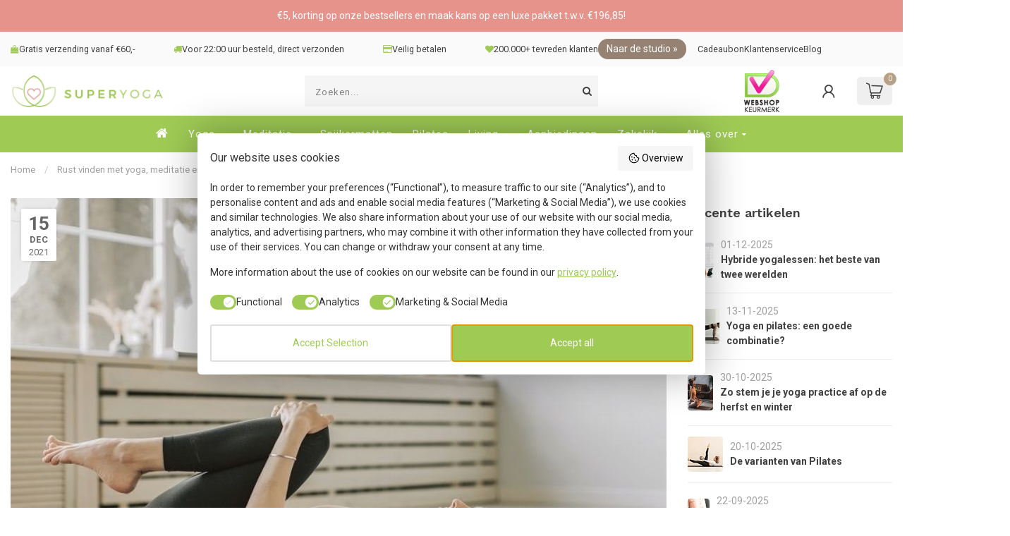

--- FILE ---
content_type: text/html;charset=utf-8
request_url: https://www.superyoga.nl/blogs/blog/rust-vinden-met-yoga-meditatie-en-yamas/
body_size: 33331
content:
<!DOCTYPE html>
<html lang="nl">
  
  <head>    
    <link rel="preconnect" href="https://cdn.webshopapp.com">
<link rel="preconnect" href="https://fonts.googleapis.com">
<link rel="preconnect" href="https://fonts.gstatic.com" crossorigin><link rel="preconnect" href="https://fonts.googleapis.com">
<link rel="preconnect" href="https://fonts.gstatic.com" crossorigin>
<link href="https://fonts.googleapis.com/css2?family=Work+Sans:ital,wght@0,100..900;1,100..900&display=swap" rel="stylesheet">


  <script  type="text/javascript" src="https://cdn.webshopapp.com/shops/27662/themes/183883/assets/vies-api.js?20251201072827?1764715112" defer></script>

<script>
  window.dataLayer = window.dataLayer || [];
  window.dataLayer.push({ 
    "event": "reviewdataLoaded",
    "attributes": {
      'pagePostAveragescore': '9.6',
      'pagePostTotalReviews': '9625',
    }
  });
</script>


   <!-- Google Tag Manager -->
  <script>(function(w,d,s,l,i){w[l]=w[l]||[];w[l].push({'gtm.start':
  new Date().getTime(),event:'gtm.js'});var f=d.getElementsByTagName(s)[0],
  j=d.createElement(s),dl=l!='dataLayer'?'&l='+l:'';j.async=true;j.src=
  'https://www.googletagmanager.com/gtm.js?id='+i+dl;f.parentNode.insertBefore(j,f);
  })(window,document,'script','dataLayer','GTM-5MPBX5P');</script>
  <!-- End Google Tag Manager -->

<meta charset="utf-8"/>
<!-- [START] 'blocks/head.rain' -->
<!--

  (c) 2008-2025 Lightspeed Netherlands B.V.
  http://www.lightspeedhq.com
  Generated: 02-12-2025 @ 23:38:32

-->
<link rel="canonical" href="https://www.superyoga.nl/blogs/blog/rust-vinden-met-yoga-meditatie-en-yamas/"/>
<link rel="alternate" href="https://www.superyoga.nl/index.rss" type="application/rss+xml" title="Nieuwe producten"/>
<link rel="alternate" href="https://www.superyoga.nl/blogs/blog.rss" type="application/rss+xml" title="BLOG"/>
<meta name="robots" content="noodp,noydir"/>
<meta property="og:url" content="https://www.superyoga.nl/blogs/blog/rust-vinden-met-yoga-meditatie-en-yamas/?source=facebook"/>
<meta property="og:site_name" content="Superyoga"/>
<meta property="og:title" content="Rust vinden met yoga, meditatie en Yama&#039;s"/>
<meta property="og:description" content="Zoek een rustige ruimte op, werk aan je houding, ademhaling en de Yama&#039;s. Creëer balans en vind rust met yoga practices, meditatie oefeningen en het werken aan de vijf Yama&#039;s!"/>
<meta property="og:image" content="https://cdn.webshopapp.com/shops/27662/files/388076154/rust-vinden-met-yoga-meditatie-en-yamas.jpg"/>
<script src="https://facebook.dmwsconnector.nl/shop-assets/27662/capi.js?id=92ab90ae1b5523dc8703f459d1d4b0a2"></script>
<!--[if lt IE 9]>
<script src="https://cdn.webshopapp.com/assets/html5shiv.js?2025-02-20"></script>
<![endif]-->
<!-- [END] 'blocks/head.rain' -->

<title>Rust vinden met yoga, meditatie en Yama&#039;s - Superyoga</title>

<meta name="p:domain_verify" content="0593c7291b27719f2874d74ee572542c"/>

<meta name="google-site-verification" content="mgyOR0MBPVcmEVYD3PzAn1Ry6sYVyLoGcvxIGPVPiaM" />
<meta name="google-site-verification" content="1MPPRYX-D8OnmA8fS3kNse7BnBP3KiqNO6qbFaCwxS8" />
<meta name="facebook-domain-verification" content="gz27qjcdntvqvhnxfu165imrpyhutu" />
<meta name="msvalidate.01" content="2A11381DAFFAC6BB16FD80F0C43DA347" />

<meta name="dyapps-addons-enabled" content="false">
<meta name="dyapps-addons-version" content="2022081001">
<meta name="dyapps-theme-name" content="Proxima">
<meta name="dyapps-theme-editor" content="true">

<meta name="description" content="Zoek een rustige ruimte op, werk aan je houding, ademhaling en de Yama&#039;s. Creëer balans en vind rust met yoga practices, meditatie oefeningen en het werken aan de vijf Yama&#039;s!" />
<meta name="keywords" content="BLOG, -, Rust, vinden, met, yoga,, meditatie, en, Yama&#039;s" />

<meta http-equiv="X-UA-Compatible" content="IE=edge">
<meta name="viewport" content="width=device-width, initial-scale=1">

<link href='https://unpkg.com/boxicons@2.1.4/css/boxicons.min.css' rel='stylesheet'>
<link rel="shortcut icon" href="https://cdn.webshopapp.com/shops/27662/themes/183883/v/2386828/assets/favicon.ico?20240829093337" type="image/x-icon" />
<link rel="preload" as="image" href="https://cdn.webshopapp.com/shops/27662/themes/183883/assets/logo.png?20251129160538">



<script data-cookieconsent="ignore" src="https://cdn.webshopapp.com/shops/27662/themes/183883/assets/jquery-1-12-4-min.js?20251201072827"></script>
<script>if(navigator.userAgent.indexOf("MSIE ") > -1 || navigator.userAgent.indexOf("Trident/") > -1) { document.write('<script src="https://cdn.webshopapp.com/shops/27662/themes/183883/assets/intersection-observer-polyfill.js?20251201072827">\x3C/script>') }</script>

<style>/*!
 * Bootstrap Reboot v4.6.1 (https://getbootstrap.com/)
 * Copyright 2011-2021 The Bootstrap Authors
 * Copyright 2011-2021 Twitter, Inc.
 * Licensed under MIT (https://github.com/twbs/bootstrap/blob/main/LICENSE)
 * Forked from Normalize.css, licensed MIT (https://github.com/necolas/normalize.css/blob/master/LICENSE.md)
 */*,*::before,*::after{box-sizing:border-box}html{font-family:sans-serif;line-height:1.15;-webkit-text-size-adjust:100%;-webkit-tap-highlight-color:rgba(0,0,0,0)}article,aside,figcaption,figure,footer,header,hgroup,main,nav,section{display:block}body{margin:0;font-family:-apple-system,BlinkMacSystemFont,"Segoe UI",Roboto,"Helvetica Neue",Arial,"Noto Sans","Liberation Sans",sans-serif,"Apple Color Emoji","Segoe UI Emoji","Segoe UI Symbol","Noto Color Emoji";font-size:1rem;font-weight:400;line-height:1.42857143;color:#212529;text-align:left;background-color:#fff}[tabindex="-1"]:focus:not(:focus-visible){outline:0 !important}hr{box-sizing:content-box;height:0;overflow:visible}h1,h2,h3,h4,h5,h6{margin-top:0;margin-bottom:.5rem}p{margin-top:0;margin-bottom:1rem}abbr[title],abbr[data-original-title]{text-decoration:underline;text-decoration:underline dotted;cursor:help;border-bottom:0;text-decoration-skip-ink:none}address{margin-bottom:1rem;font-style:normal;line-height:inherit}ol,ul,dl{margin-top:0;margin-bottom:1rem}ol ol,ul ul,ol ul,ul ol{margin-bottom:0}dt{font-weight:700}dd{margin-bottom:.5rem;margin-left:0}blockquote{margin:0 0 1rem}b,strong{font-weight:bolder}small{font-size:80%}sub,sup{position:relative;font-size:75%;line-height:0;vertical-align:baseline}sub{bottom:-0.25em}sup{top:-0.5em}a{color:#007bff;text-decoration:none;background-color:transparent}a:hover{color:#0056b3;text-decoration:underline}a:not([href]):not([class]){color:inherit;text-decoration:none}a:not([href]):not([class]):hover{color:inherit;text-decoration:none}pre,code,kbd,samp{font-family:SFMono-Regular,Menlo,Monaco,Consolas,"Liberation Mono","Courier New",monospace;font-size:1em}pre{margin-top:0;margin-bottom:1rem;overflow:auto;-ms-overflow-style:scrollbar}figure{margin:0 0 1rem}img{vertical-align:middle;border-style:none}svg{overflow:hidden;vertical-align:middle}table{border-collapse:collapse}caption{padding-top:.75rem;padding-bottom:.75rem;color:#6c757d;text-align:left;caption-side:bottom}th{text-align:inherit;text-align:-webkit-match-parent}label{display:inline-block;margin-bottom:.5rem}button{border-radius:0}button:focus:not(:focus-visible){outline:0}input,button,select,optgroup,textarea{margin:0;font-family:inherit;font-size:inherit;line-height:inherit}button,input{overflow:visible}button,select{text-transform:none}[role=button]{cursor:pointer}select{word-wrap:normal}button,[type=button],[type=reset],[type=submit]{-webkit-appearance:button}button:not(:disabled),[type=button]:not(:disabled),[type=reset]:not(:disabled),[type=submit]:not(:disabled){cursor:pointer}button::-moz-focus-inner,[type=button]::-moz-focus-inner,[type=reset]::-moz-focus-inner,[type=submit]::-moz-focus-inner{padding:0;border-style:none}input[type=radio],input[type=checkbox]{box-sizing:border-box;padding:0}textarea{overflow:auto;resize:vertical}fieldset{min-width:0;padding:0;margin:0;border:0}legend{display:block;width:100%;max-width:100%;padding:0;margin-bottom:.5rem;font-size:1.5rem;line-height:inherit;color:inherit;white-space:normal}progress{vertical-align:baseline}[type=number]::-webkit-inner-spin-button,[type=number]::-webkit-outer-spin-button{height:auto}[type=search]{outline-offset:-2px;-webkit-appearance:none}[type=search]::-webkit-search-decoration{-webkit-appearance:none}::-webkit-file-upload-button{font:inherit;-webkit-appearance:button}output{display:inline-block}summary{display:list-item;cursor:pointer}template{display:none}[hidden]{display:none !important}/*!
 * Bootstrap Grid v4.6.1 (https://getbootstrap.com/)
 * Copyright 2011-2021 The Bootstrap Authors
 * Copyright 2011-2021 Twitter, Inc.
 * Licensed under MIT (https://github.com/twbs/bootstrap/blob/main/LICENSE)
 */html{box-sizing:border-box;-ms-overflow-style:scrollbar}*,*::before,*::after{box-sizing:inherit}.container,.container-fluid,.container-xl,.container-lg,.container-md,.container-sm{width:100%;padding-right:15px;padding-left:15px;margin-right:auto;margin-left:auto}@media(min-width: 576px){.container-sm,.container{max-width:540px}}@media(min-width: 768px){.container-md,.container-sm,.container{max-width:720px}}@media(min-width: 992px){.container-lg,.container-md,.container-sm,.container{max-width:960px}}@media(min-width: 1200px){.container-xl,.container-lg,.container-md,.container-sm,.container{max-width:1140px}}.row{display:flex;flex-wrap:wrap;margin-right:-15px;margin-left:-15px}.no-gutters{margin-right:0;margin-left:0}.no-gutters>.col,.no-gutters>[class*=col-]{padding-right:0;padding-left:0}.col-xl,.col-xl-auto,.col-xl-12,.col-xl-11,.col-xl-10,.col-xl-9,.col-xl-8,.col-xl-7,.col-xl-6,.col-xl-5,.col-xl-4,.col-xl-3,.col-xl-2,.col-xl-1,.col-lg,.col-lg-auto,.col-lg-12,.col-lg-11,.col-lg-10,.col-lg-9,.col-lg-8,.col-lg-7,.col-lg-6,.col-lg-5,.col-lg-4,.col-lg-3,.col-lg-2,.col-lg-1,.col-md,.col-md-auto,.col-md-12,.col-md-11,.col-md-10,.col-md-9,.col-md-8,.col-md-7,.col-md-6,.col-md-5,.col-md-4,.col-md-3,.col-md-2,.col-md-1,.col-sm,.col-sm-auto,.col-sm-12,.col-sm-11,.col-sm-10,.col-sm-9,.col-sm-8,.col-sm-7,.col-sm-6,.col-sm-5,.col-sm-4,.col-sm-3,.col-sm-2,.col-sm-1,.col,.col-auto,.col-12,.col-11,.col-10,.col-9,.col-8,.col-7,.col-6,.col-5,.col-4,.col-3,.col-2,.col-1{position:relative;width:100%;padding-right:15px;padding-left:15px}.col{flex-basis:0;flex-grow:1;max-width:100%}.row-cols-1>*{flex:0 0 100%;max-width:100%}.row-cols-2>*{flex:0 0 50%;max-width:50%}.row-cols-3>*{flex:0 0 33.3333333333%;max-width:33.3333333333%}.row-cols-4>*{flex:0 0 25%;max-width:25%}.row-cols-5>*{flex:0 0 20%;max-width:20%}.row-cols-6>*{flex:0 0 16.6666666667%;max-width:16.6666666667%}.col-auto{flex:0 0 auto;width:auto;max-width:100%}.col-1{flex:0 0 8.33333333%;max-width:8.33333333%}.col-2{flex:0 0 16.66666667%;max-width:16.66666667%}.col-3{flex:0 0 25%;max-width:25%}.col-4{flex:0 0 33.33333333%;max-width:33.33333333%}.col-5{flex:0 0 41.66666667%;max-width:41.66666667%}.col-6{flex:0 0 50%;max-width:50%}.col-7{flex:0 0 58.33333333%;max-width:58.33333333%}.col-8{flex:0 0 66.66666667%;max-width:66.66666667%}.col-9{flex:0 0 75%;max-width:75%}.col-10{flex:0 0 83.33333333%;max-width:83.33333333%}.col-11{flex:0 0 91.66666667%;max-width:91.66666667%}.col-12{flex:0 0 100%;max-width:100%}.order-first{order:-1}.order-last{order:13}.order-0{order:0}.order-1{order:1}.order-2{order:2}.order-3{order:3}.order-4{order:4}.order-5{order:5}.order-6{order:6}.order-7{order:7}.order-8{order:8}.order-9{order:9}.order-10{order:10}.order-11{order:11}.order-12{order:12}.offset-1{margin-left:8.33333333%}.offset-2{margin-left:16.66666667%}.offset-3{margin-left:25%}.offset-4{margin-left:33.33333333%}.offset-5{margin-left:41.66666667%}.offset-6{margin-left:50%}.offset-7{margin-left:58.33333333%}.offset-8{margin-left:66.66666667%}.offset-9{margin-left:75%}.offset-10{margin-left:83.33333333%}.offset-11{margin-left:91.66666667%}@media(min-width: 576px){.col-sm{flex-basis:0;flex-grow:1;max-width:100%}.row-cols-sm-1>*{flex:0 0 100%;max-width:100%}.row-cols-sm-2>*{flex:0 0 50%;max-width:50%}.row-cols-sm-3>*{flex:0 0 33.3333333333%;max-width:33.3333333333%}.row-cols-sm-4>*{flex:0 0 25%;max-width:25%}.row-cols-sm-5>*{flex:0 0 20%;max-width:20%}.row-cols-sm-6>*{flex:0 0 16.6666666667%;max-width:16.6666666667%}.col-sm-auto{flex:0 0 auto;width:auto;max-width:100%}.col-sm-1{flex:0 0 8.33333333%;max-width:8.33333333%}.col-sm-2{flex:0 0 16.66666667%;max-width:16.66666667%}.col-sm-3{flex:0 0 25%;max-width:25%}.col-sm-4{flex:0 0 33.33333333%;max-width:33.33333333%}.col-sm-5{flex:0 0 41.66666667%;max-width:41.66666667%}.col-sm-6{flex:0 0 50%;max-width:50%}.col-sm-7{flex:0 0 58.33333333%;max-width:58.33333333%}.col-sm-8{flex:0 0 66.66666667%;max-width:66.66666667%}.col-sm-9{flex:0 0 75%;max-width:75%}.col-sm-10{flex:0 0 83.33333333%;max-width:83.33333333%}.col-sm-11{flex:0 0 91.66666667%;max-width:91.66666667%}.col-sm-12{flex:0 0 100%;max-width:100%}.order-sm-first{order:-1}.order-sm-last{order:13}.order-sm-0{order:0}.order-sm-1{order:1}.order-sm-2{order:2}.order-sm-3{order:3}.order-sm-4{order:4}.order-sm-5{order:5}.order-sm-6{order:6}.order-sm-7{order:7}.order-sm-8{order:8}.order-sm-9{order:9}.order-sm-10{order:10}.order-sm-11{order:11}.order-sm-12{order:12}.offset-sm-0{margin-left:0}.offset-sm-1{margin-left:8.33333333%}.offset-sm-2{margin-left:16.66666667%}.offset-sm-3{margin-left:25%}.offset-sm-4{margin-left:33.33333333%}.offset-sm-5{margin-left:41.66666667%}.offset-sm-6{margin-left:50%}.offset-sm-7{margin-left:58.33333333%}.offset-sm-8{margin-left:66.66666667%}.offset-sm-9{margin-left:75%}.offset-sm-10{margin-left:83.33333333%}.offset-sm-11{margin-left:91.66666667%}}@media(min-width: 768px){.col-md{flex-basis:0;flex-grow:1;max-width:100%}.row-cols-md-1>*{flex:0 0 100%;max-width:100%}.row-cols-md-2>*{flex:0 0 50%;max-width:50%}.row-cols-md-3>*{flex:0 0 33.3333333333%;max-width:33.3333333333%}.row-cols-md-4>*{flex:0 0 25%;max-width:25%}.row-cols-md-5>*{flex:0 0 20%;max-width:20%}.row-cols-md-6>*{flex:0 0 16.6666666667%;max-width:16.6666666667%}.col-md-auto{flex:0 0 auto;width:auto;max-width:100%}.col-md-1{flex:0 0 8.33333333%;max-width:8.33333333%}.col-md-2{flex:0 0 16.66666667%;max-width:16.66666667%}.col-md-3{flex:0 0 25%;max-width:25%}.col-md-4{flex:0 0 33.33333333%;max-width:33.33333333%}.col-md-5{flex:0 0 41.66666667%;max-width:41.66666667%}.col-md-6{flex:0 0 50%;max-width:50%}.col-md-7{flex:0 0 58.33333333%;max-width:58.33333333%}.col-md-8{flex:0 0 66.66666667%;max-width:66.66666667%}.col-md-9{flex:0 0 75%;max-width:75%}.col-md-10{flex:0 0 83.33333333%;max-width:83.33333333%}.col-md-11{flex:0 0 91.66666667%;max-width:91.66666667%}.col-md-12{flex:0 0 100%;max-width:100%}.order-md-first{order:-1}.order-md-last{order:13}.order-md-0{order:0}.order-md-1{order:1}.order-md-2{order:2}.order-md-3{order:3}.order-md-4{order:4}.order-md-5{order:5}.order-md-6{order:6}.order-md-7{order:7}.order-md-8{order:8}.order-md-9{order:9}.order-md-10{order:10}.order-md-11{order:11}.order-md-12{order:12}.offset-md-0{margin-left:0}.offset-md-1{margin-left:8.33333333%}.offset-md-2{margin-left:16.66666667%}.offset-md-3{margin-left:25%}.offset-md-4{margin-left:33.33333333%}.offset-md-5{margin-left:41.66666667%}.offset-md-6{margin-left:50%}.offset-md-7{margin-left:58.33333333%}.offset-md-8{margin-left:66.66666667%}.offset-md-9{margin-left:75%}.offset-md-10{margin-left:83.33333333%}.offset-md-11{margin-left:91.66666667%}}@media(min-width: 992px){.col-lg{flex-basis:0;flex-grow:1;max-width:100%}.row-cols-lg-1>*{flex:0 0 100%;max-width:100%}.row-cols-lg-2>*{flex:0 0 50%;max-width:50%}.row-cols-lg-3>*{flex:0 0 33.3333333333%;max-width:33.3333333333%}.row-cols-lg-4>*{flex:0 0 25%;max-width:25%}.row-cols-lg-5>*{flex:0 0 20%;max-width:20%}.row-cols-lg-6>*{flex:0 0 16.6666666667%;max-width:16.6666666667%}.col-lg-auto{flex:0 0 auto;width:auto;max-width:100%}.col-lg-1{flex:0 0 8.33333333%;max-width:8.33333333%}.col-lg-2{flex:0 0 16.66666667%;max-width:16.66666667%}.col-lg-3{flex:0 0 25%;max-width:25%}.col-lg-4{flex:0 0 33.33333333%;max-width:33.33333333%}.col-lg-5{flex:0 0 41.66666667%;max-width:41.66666667%}.col-lg-6{flex:0 0 50%;max-width:50%}.col-lg-7{flex:0 0 58.33333333%;max-width:58.33333333%}.col-lg-8{flex:0 0 66.66666667%;max-width:66.66666667%}.col-lg-9{flex:0 0 75%;max-width:75%}.col-lg-10{flex:0 0 83.33333333%;max-width:83.33333333%}.col-lg-11{flex:0 0 91.66666667%;max-width:91.66666667%}.col-lg-12{flex:0 0 100%;max-width:100%}.order-lg-first{order:-1}.order-lg-last{order:13}.order-lg-0{order:0}.order-lg-1{order:1}.order-lg-2{order:2}.order-lg-3{order:3}.order-lg-4{order:4}.order-lg-5{order:5}.order-lg-6{order:6}.order-lg-7{order:7}.order-lg-8{order:8}.order-lg-9{order:9}.order-lg-10{order:10}.order-lg-11{order:11}.order-lg-12{order:12}.offset-lg-0{margin-left:0}.offset-lg-1{margin-left:8.33333333%}.offset-lg-2{margin-left:16.66666667%}.offset-lg-3{margin-left:25%}.offset-lg-4{margin-left:33.33333333%}.offset-lg-5{margin-left:41.66666667%}.offset-lg-6{margin-left:50%}.offset-lg-7{margin-left:58.33333333%}.offset-lg-8{margin-left:66.66666667%}.offset-lg-9{margin-left:75%}.offset-lg-10{margin-left:83.33333333%}.offset-lg-11{margin-left:91.66666667%}}@media(min-width: 1200px){.col-xl{flex-basis:0;flex-grow:1;max-width:100%}.row-cols-xl-1>*{flex:0 0 100%;max-width:100%}.row-cols-xl-2>*{flex:0 0 50%;max-width:50%}.row-cols-xl-3>*{flex:0 0 33.3333333333%;max-width:33.3333333333%}.row-cols-xl-4>*{flex:0 0 25%;max-width:25%}.row-cols-xl-5>*{flex:0 0 20%;max-width:20%}.row-cols-xl-6>*{flex:0 0 16.6666666667%;max-width:16.6666666667%}.col-xl-auto{flex:0 0 auto;width:auto;max-width:100%}.col-xl-1{flex:0 0 8.33333333%;max-width:8.33333333%}.col-xl-2{flex:0 0 16.66666667%;max-width:16.66666667%}.col-xl-3{flex:0 0 25%;max-width:25%}.col-xl-4{flex:0 0 33.33333333%;max-width:33.33333333%}.col-xl-5{flex:0 0 41.66666667%;max-width:41.66666667%}.col-xl-6{flex:0 0 50%;max-width:50%}.col-xl-7{flex:0 0 58.33333333%;max-width:58.33333333%}.col-xl-8{flex:0 0 66.66666667%;max-width:66.66666667%}.col-xl-9{flex:0 0 75%;max-width:75%}.col-xl-10{flex:0 0 83.33333333%;max-width:83.33333333%}.col-xl-11{flex:0 0 91.66666667%;max-width:91.66666667%}.col-xl-12{flex:0 0 100%;max-width:100%}.order-xl-first{order:-1}.order-xl-last{order:13}.order-xl-0{order:0}.order-xl-1{order:1}.order-xl-2{order:2}.order-xl-3{order:3}.order-xl-4{order:4}.order-xl-5{order:5}.order-xl-6{order:6}.order-xl-7{order:7}.order-xl-8{order:8}.order-xl-9{order:9}.order-xl-10{order:10}.order-xl-11{order:11}.order-xl-12{order:12}.offset-xl-0{margin-left:0}.offset-xl-1{margin-left:8.33333333%}.offset-xl-2{margin-left:16.66666667%}.offset-xl-3{margin-left:25%}.offset-xl-4{margin-left:33.33333333%}.offset-xl-5{margin-left:41.66666667%}.offset-xl-6{margin-left:50%}.offset-xl-7{margin-left:58.33333333%}.offset-xl-8{margin-left:66.66666667%}.offset-xl-9{margin-left:75%}.offset-xl-10{margin-left:83.33333333%}.offset-xl-11{margin-left:91.66666667%}}.d-none{display:none !important}.d-inline{display:inline !important}.d-inline-block{display:inline-block !important}.d-block{display:block !important}.d-table{display:table !important}.d-table-row{display:table-row !important}.d-table-cell{display:table-cell !important}.d-flex{display:flex !important}.d-inline-flex{display:inline-flex !important}@media(min-width: 576px){.d-sm-none{display:none !important}.d-sm-inline{display:inline !important}.d-sm-inline-block{display:inline-block !important}.d-sm-block{display:block !important}.d-sm-table{display:table !important}.d-sm-table-row{display:table-row !important}.d-sm-table-cell{display:table-cell !important}.d-sm-flex{display:flex !important}.d-sm-inline-flex{display:inline-flex !important}}@media(min-width: 768px){.d-md-none{display:none !important}.d-md-inline{display:inline !important}.d-md-inline-block{display:inline-block !important}.d-md-block{display:block !important}.d-md-table{display:table !important}.d-md-table-row{display:table-row !important}.d-md-table-cell{display:table-cell !important}.d-md-flex{display:flex !important}.d-md-inline-flex{display:inline-flex !important}}@media(min-width: 992px){.d-lg-none{display:none !important}.d-lg-inline{display:inline !important}.d-lg-inline-block{display:inline-block !important}.d-lg-block{display:block !important}.d-lg-table{display:table !important}.d-lg-table-row{display:table-row !important}.d-lg-table-cell{display:table-cell !important}.d-lg-flex{display:flex !important}.d-lg-inline-flex{display:inline-flex !important}}@media(min-width: 1200px){.d-xl-none{display:none !important}.d-xl-inline{display:inline !important}.d-xl-inline-block{display:inline-block !important}.d-xl-block{display:block !important}.d-xl-table{display:table !important}.d-xl-table-row{display:table-row !important}.d-xl-table-cell{display:table-cell !important}.d-xl-flex{display:flex !important}.d-xl-inline-flex{display:inline-flex !important}}@media print{.d-print-none{display:none !important}.d-print-inline{display:inline !important}.d-print-inline-block{display:inline-block !important}.d-print-block{display:block !important}.d-print-table{display:table !important}.d-print-table-row{display:table-row !important}.d-print-table-cell{display:table-cell !important}.d-print-flex{display:flex !important}.d-print-inline-flex{display:inline-flex !important}}.flex-row{flex-direction:row !important}.flex-column{flex-direction:column !important}.flex-row-reverse{flex-direction:row-reverse !important}.flex-column-reverse{flex-direction:column-reverse !important}.flex-wrap{flex-wrap:wrap !important}.flex-nowrap{flex-wrap:nowrap !important}.flex-wrap-reverse{flex-wrap:wrap-reverse !important}.flex-fill{flex:1 1 auto !important}.flex-grow-0{flex-grow:0 !important}.flex-grow-1{flex-grow:1 !important}.flex-shrink-0{flex-shrink:0 !important}.flex-shrink-1{flex-shrink:1 !important}.justify-content-start{justify-content:flex-start !important}.justify-content-end{justify-content:flex-end !important}.justify-content-center{justify-content:center !important}.justify-content-between{justify-content:space-between !important}.justify-content-around{justify-content:space-around !important}.align-items-start{align-items:flex-start !important}.align-items-end{align-items:flex-end !important}.align-items-center{align-items:center !important}.align-items-baseline{align-items:baseline !important}.align-items-stretch{align-items:stretch !important}.align-content-start{align-content:flex-start !important}.align-content-end{align-content:flex-end !important}.align-content-center{align-content:center !important}.align-content-between{align-content:space-between !important}.align-content-around{align-content:space-around !important}.align-content-stretch{align-content:stretch !important}.align-self-auto{align-self:auto !important}.align-self-start{align-self:flex-start !important}.align-self-end{align-self:flex-end !important}.align-self-center{align-self:center !important}.align-self-baseline{align-self:baseline !important}.align-self-stretch{align-self:stretch !important}@media(min-width: 576px){.flex-sm-row{flex-direction:row !important}.flex-sm-column{flex-direction:column !important}.flex-sm-row-reverse{flex-direction:row-reverse !important}.flex-sm-column-reverse{flex-direction:column-reverse !important}.flex-sm-wrap{flex-wrap:wrap !important}.flex-sm-nowrap{flex-wrap:nowrap !important}.flex-sm-wrap-reverse{flex-wrap:wrap-reverse !important}.flex-sm-fill{flex:1 1 auto !important}.flex-sm-grow-0{flex-grow:0 !important}.flex-sm-grow-1{flex-grow:1 !important}.flex-sm-shrink-0{flex-shrink:0 !important}.flex-sm-shrink-1{flex-shrink:1 !important}.justify-content-sm-start{justify-content:flex-start !important}.justify-content-sm-end{justify-content:flex-end !important}.justify-content-sm-center{justify-content:center !important}.justify-content-sm-between{justify-content:space-between !important}.justify-content-sm-around{justify-content:space-around !important}.align-items-sm-start{align-items:flex-start !important}.align-items-sm-end{align-items:flex-end !important}.align-items-sm-center{align-items:center !important}.align-items-sm-baseline{align-items:baseline !important}.align-items-sm-stretch{align-items:stretch !important}.align-content-sm-start{align-content:flex-start !important}.align-content-sm-end{align-content:flex-end !important}.align-content-sm-center{align-content:center !important}.align-content-sm-between{align-content:space-between !important}.align-content-sm-around{align-content:space-around !important}.align-content-sm-stretch{align-content:stretch !important}.align-self-sm-auto{align-self:auto !important}.align-self-sm-start{align-self:flex-start !important}.align-self-sm-end{align-self:flex-end !important}.align-self-sm-center{align-self:center !important}.align-self-sm-baseline{align-self:baseline !important}.align-self-sm-stretch{align-self:stretch !important}}@media(min-width: 768px){.flex-md-row{flex-direction:row !important}.flex-md-column{flex-direction:column !important}.flex-md-row-reverse{flex-direction:row-reverse !important}.flex-md-column-reverse{flex-direction:column-reverse !important}.flex-md-wrap{flex-wrap:wrap !important}.flex-md-nowrap{flex-wrap:nowrap !important}.flex-md-wrap-reverse{flex-wrap:wrap-reverse !important}.flex-md-fill{flex:1 1 auto !important}.flex-md-grow-0{flex-grow:0 !important}.flex-md-grow-1{flex-grow:1 !important}.flex-md-shrink-0{flex-shrink:0 !important}.flex-md-shrink-1{flex-shrink:1 !important}.justify-content-md-start{justify-content:flex-start !important}.justify-content-md-end{justify-content:flex-end !important}.justify-content-md-center{justify-content:center !important}.justify-content-md-between{justify-content:space-between !important}.justify-content-md-around{justify-content:space-around !important}.align-items-md-start{align-items:flex-start !important}.align-items-md-end{align-items:flex-end !important}.align-items-md-center{align-items:center !important}.align-items-md-baseline{align-items:baseline !important}.align-items-md-stretch{align-items:stretch !important}.align-content-md-start{align-content:flex-start !important}.align-content-md-end{align-content:flex-end !important}.align-content-md-center{align-content:center !important}.align-content-md-between{align-content:space-between !important}.align-content-md-around{align-content:space-around !important}.align-content-md-stretch{align-content:stretch !important}.align-self-md-auto{align-self:auto !important}.align-self-md-start{align-self:flex-start !important}.align-self-md-end{align-self:flex-end !important}.align-self-md-center{align-self:center !important}.align-self-md-baseline{align-self:baseline !important}.align-self-md-stretch{align-self:stretch !important}}@media(min-width: 992px){.flex-lg-row{flex-direction:row !important}.flex-lg-column{flex-direction:column !important}.flex-lg-row-reverse{flex-direction:row-reverse !important}.flex-lg-column-reverse{flex-direction:column-reverse !important}.flex-lg-wrap{flex-wrap:wrap !important}.flex-lg-nowrap{flex-wrap:nowrap !important}.flex-lg-wrap-reverse{flex-wrap:wrap-reverse !important}.flex-lg-fill{flex:1 1 auto !important}.flex-lg-grow-0{flex-grow:0 !important}.flex-lg-grow-1{flex-grow:1 !important}.flex-lg-shrink-0{flex-shrink:0 !important}.flex-lg-shrink-1{flex-shrink:1 !important}.justify-content-lg-start{justify-content:flex-start !important}.justify-content-lg-end{justify-content:flex-end !important}.justify-content-lg-center{justify-content:center !important}.justify-content-lg-between{justify-content:space-between !important}.justify-content-lg-around{justify-content:space-around !important}.align-items-lg-start{align-items:flex-start !important}.align-items-lg-end{align-items:flex-end !important}.align-items-lg-center{align-items:center !important}.align-items-lg-baseline{align-items:baseline !important}.align-items-lg-stretch{align-items:stretch !important}.align-content-lg-start{align-content:flex-start !important}.align-content-lg-end{align-content:flex-end !important}.align-content-lg-center{align-content:center !important}.align-content-lg-between{align-content:space-between !important}.align-content-lg-around{align-content:space-around !important}.align-content-lg-stretch{align-content:stretch !important}.align-self-lg-auto{align-self:auto !important}.align-self-lg-start{align-self:flex-start !important}.align-self-lg-end{align-self:flex-end !important}.align-self-lg-center{align-self:center !important}.align-self-lg-baseline{align-self:baseline !important}.align-self-lg-stretch{align-self:stretch !important}}@media(min-width: 1200px){.flex-xl-row{flex-direction:row !important}.flex-xl-column{flex-direction:column !important}.flex-xl-row-reverse{flex-direction:row-reverse !important}.flex-xl-column-reverse{flex-direction:column-reverse !important}.flex-xl-wrap{flex-wrap:wrap !important}.flex-xl-nowrap{flex-wrap:nowrap !important}.flex-xl-wrap-reverse{flex-wrap:wrap-reverse !important}.flex-xl-fill{flex:1 1 auto !important}.flex-xl-grow-0{flex-grow:0 !important}.flex-xl-grow-1{flex-grow:1 !important}.flex-xl-shrink-0{flex-shrink:0 !important}.flex-xl-shrink-1{flex-shrink:1 !important}.justify-content-xl-start{justify-content:flex-start !important}.justify-content-xl-end{justify-content:flex-end !important}.justify-content-xl-center{justify-content:center !important}.justify-content-xl-between{justify-content:space-between !important}.justify-content-xl-around{justify-content:space-around !important}.align-items-xl-start{align-items:flex-start !important}.align-items-xl-end{align-items:flex-end !important}.align-items-xl-center{align-items:center !important}.align-items-xl-baseline{align-items:baseline !important}.align-items-xl-stretch{align-items:stretch !important}.align-content-xl-start{align-content:flex-start !important}.align-content-xl-end{align-content:flex-end !important}.align-content-xl-center{align-content:center !important}.align-content-xl-between{align-content:space-between !important}.align-content-xl-around{align-content:space-around !important}.align-content-xl-stretch{align-content:stretch !important}.align-self-xl-auto{align-self:auto !important}.align-self-xl-start{align-self:flex-start !important}.align-self-xl-end{align-self:flex-end !important}.align-self-xl-center{align-self:center !important}.align-self-xl-baseline{align-self:baseline !important}.align-self-xl-stretch{align-self:stretch !important}}.m-0{margin:0 !important}.mt-0,.my-0{margin-top:0 !important}.mr-0,.mx-0{margin-right:0 !important}.mb-0,.my-0{margin-bottom:0 !important}.ml-0,.mx-0{margin-left:0 !important}.m-1{margin:5px !important}.mt-1,.my-1{margin-top:5px !important}.mr-1,.mx-1{margin-right:5px !important}.mb-1,.my-1{margin-bottom:5px !important}.ml-1,.mx-1{margin-left:5px !important}.m-2{margin:10px !important}.mt-2,.my-2{margin-top:10px !important}.mr-2,.mx-2{margin-right:10px !important}.mb-2,.my-2{margin-bottom:10px !important}.ml-2,.mx-2{margin-left:10px !important}.m-3{margin:15px !important}.mt-3,.my-3{margin-top:15px !important}.mr-3,.mx-3{margin-right:15px !important}.mb-3,.my-3{margin-bottom:15px !important}.ml-3,.mx-3{margin-left:15px !important}.m-4{margin:30px !important}.mt-4,.my-4{margin-top:30px !important}.mr-4,.mx-4{margin-right:30px !important}.mb-4,.my-4{margin-bottom:30px !important}.ml-4,.mx-4{margin-left:30px !important}.m-5{margin:50px !important}.mt-5,.my-5{margin-top:50px !important}.mr-5,.mx-5{margin-right:50px !important}.mb-5,.my-5{margin-bottom:50px !important}.ml-5,.mx-5{margin-left:50px !important}.m-6{margin:80px !important}.mt-6,.my-6{margin-top:80px !important}.mr-6,.mx-6{margin-right:80px !important}.mb-6,.my-6{margin-bottom:80px !important}.ml-6,.mx-6{margin-left:80px !important}.p-0{padding:0 !important}.pt-0,.py-0{padding-top:0 !important}.pr-0,.px-0{padding-right:0 !important}.pb-0,.py-0{padding-bottom:0 !important}.pl-0,.px-0{padding-left:0 !important}.p-1{padding:5px !important}.pt-1,.py-1{padding-top:5px !important}.pr-1,.px-1{padding-right:5px !important}.pb-1,.py-1{padding-bottom:5px !important}.pl-1,.px-1{padding-left:5px !important}.p-2{padding:10px !important}.pt-2,.py-2{padding-top:10px !important}.pr-2,.px-2{padding-right:10px !important}.pb-2,.py-2{padding-bottom:10px !important}.pl-2,.px-2{padding-left:10px !important}.p-3{padding:15px !important}.pt-3,.py-3{padding-top:15px !important}.pr-3,.px-3{padding-right:15px !important}.pb-3,.py-3{padding-bottom:15px !important}.pl-3,.px-3{padding-left:15px !important}.p-4{padding:30px !important}.pt-4,.py-4{padding-top:30px !important}.pr-4,.px-4{padding-right:30px !important}.pb-4,.py-4{padding-bottom:30px !important}.pl-4,.px-4{padding-left:30px !important}.p-5{padding:50px !important}.pt-5,.py-5{padding-top:50px !important}.pr-5,.px-5{padding-right:50px !important}.pb-5,.py-5{padding-bottom:50px !important}.pl-5,.px-5{padding-left:50px !important}.p-6{padding:80px !important}.pt-6,.py-6{padding-top:80px !important}.pr-6,.px-6{padding-right:80px !important}.pb-6,.py-6{padding-bottom:80px !important}.pl-6,.px-6{padding-left:80px !important}.m-n1{margin:-5px !important}.mt-n1,.my-n1{margin-top:-5px !important}.mr-n1,.mx-n1{margin-right:-5px !important}.mb-n1,.my-n1{margin-bottom:-5px !important}.ml-n1,.mx-n1{margin-left:-5px !important}.m-n2{margin:-10px !important}.mt-n2,.my-n2{margin-top:-10px !important}.mr-n2,.mx-n2{margin-right:-10px !important}.mb-n2,.my-n2{margin-bottom:-10px !important}.ml-n2,.mx-n2{margin-left:-10px !important}.m-n3{margin:-15px !important}.mt-n3,.my-n3{margin-top:-15px !important}.mr-n3,.mx-n3{margin-right:-15px !important}.mb-n3,.my-n3{margin-bottom:-15px !important}.ml-n3,.mx-n3{margin-left:-15px !important}.m-n4{margin:-30px !important}.mt-n4,.my-n4{margin-top:-30px !important}.mr-n4,.mx-n4{margin-right:-30px !important}.mb-n4,.my-n4{margin-bottom:-30px !important}.ml-n4,.mx-n4{margin-left:-30px !important}.m-n5{margin:-50px !important}.mt-n5,.my-n5{margin-top:-50px !important}.mr-n5,.mx-n5{margin-right:-50px !important}.mb-n5,.my-n5{margin-bottom:-50px !important}.ml-n5,.mx-n5{margin-left:-50px !important}.m-n6{margin:-80px !important}.mt-n6,.my-n6{margin-top:-80px !important}.mr-n6,.mx-n6{margin-right:-80px !important}.mb-n6,.my-n6{margin-bottom:-80px !important}.ml-n6,.mx-n6{margin-left:-80px !important}.m-auto{margin:auto !important}.mt-auto,.my-auto{margin-top:auto !important}.mr-auto,.mx-auto{margin-right:auto !important}.mb-auto,.my-auto{margin-bottom:auto !important}.ml-auto,.mx-auto{margin-left:auto !important}@media(min-width: 576px){.m-sm-0{margin:0 !important}.mt-sm-0,.my-sm-0{margin-top:0 !important}.mr-sm-0,.mx-sm-0{margin-right:0 !important}.mb-sm-0,.my-sm-0{margin-bottom:0 !important}.ml-sm-0,.mx-sm-0{margin-left:0 !important}.m-sm-1{margin:5px !important}.mt-sm-1,.my-sm-1{margin-top:5px !important}.mr-sm-1,.mx-sm-1{margin-right:5px !important}.mb-sm-1,.my-sm-1{margin-bottom:5px !important}.ml-sm-1,.mx-sm-1{margin-left:5px !important}.m-sm-2{margin:10px !important}.mt-sm-2,.my-sm-2{margin-top:10px !important}.mr-sm-2,.mx-sm-2{margin-right:10px !important}.mb-sm-2,.my-sm-2{margin-bottom:10px !important}.ml-sm-2,.mx-sm-2{margin-left:10px !important}.m-sm-3{margin:15px !important}.mt-sm-3,.my-sm-3{margin-top:15px !important}.mr-sm-3,.mx-sm-3{margin-right:15px !important}.mb-sm-3,.my-sm-3{margin-bottom:15px !important}.ml-sm-3,.mx-sm-3{margin-left:15px !important}.m-sm-4{margin:30px !important}.mt-sm-4,.my-sm-4{margin-top:30px !important}.mr-sm-4,.mx-sm-4{margin-right:30px !important}.mb-sm-4,.my-sm-4{margin-bottom:30px !important}.ml-sm-4,.mx-sm-4{margin-left:30px !important}.m-sm-5{margin:50px !important}.mt-sm-5,.my-sm-5{margin-top:50px !important}.mr-sm-5,.mx-sm-5{margin-right:50px !important}.mb-sm-5,.my-sm-5{margin-bottom:50px !important}.ml-sm-5,.mx-sm-5{margin-left:50px !important}.m-sm-6{margin:80px !important}.mt-sm-6,.my-sm-6{margin-top:80px !important}.mr-sm-6,.mx-sm-6{margin-right:80px !important}.mb-sm-6,.my-sm-6{margin-bottom:80px !important}.ml-sm-6,.mx-sm-6{margin-left:80px !important}.p-sm-0{padding:0 !important}.pt-sm-0,.py-sm-0{padding-top:0 !important}.pr-sm-0,.px-sm-0{padding-right:0 !important}.pb-sm-0,.py-sm-0{padding-bottom:0 !important}.pl-sm-0,.px-sm-0{padding-left:0 !important}.p-sm-1{padding:5px !important}.pt-sm-1,.py-sm-1{padding-top:5px !important}.pr-sm-1,.px-sm-1{padding-right:5px !important}.pb-sm-1,.py-sm-1{padding-bottom:5px !important}.pl-sm-1,.px-sm-1{padding-left:5px !important}.p-sm-2{padding:10px !important}.pt-sm-2,.py-sm-2{padding-top:10px !important}.pr-sm-2,.px-sm-2{padding-right:10px !important}.pb-sm-2,.py-sm-2{padding-bottom:10px !important}.pl-sm-2,.px-sm-2{padding-left:10px !important}.p-sm-3{padding:15px !important}.pt-sm-3,.py-sm-3{padding-top:15px !important}.pr-sm-3,.px-sm-3{padding-right:15px !important}.pb-sm-3,.py-sm-3{padding-bottom:15px !important}.pl-sm-3,.px-sm-3{padding-left:15px !important}.p-sm-4{padding:30px !important}.pt-sm-4,.py-sm-4{padding-top:30px !important}.pr-sm-4,.px-sm-4{padding-right:30px !important}.pb-sm-4,.py-sm-4{padding-bottom:30px !important}.pl-sm-4,.px-sm-4{padding-left:30px !important}.p-sm-5{padding:50px !important}.pt-sm-5,.py-sm-5{padding-top:50px !important}.pr-sm-5,.px-sm-5{padding-right:50px !important}.pb-sm-5,.py-sm-5{padding-bottom:50px !important}.pl-sm-5,.px-sm-5{padding-left:50px !important}.p-sm-6{padding:80px !important}.pt-sm-6,.py-sm-6{padding-top:80px !important}.pr-sm-6,.px-sm-6{padding-right:80px !important}.pb-sm-6,.py-sm-6{padding-bottom:80px !important}.pl-sm-6,.px-sm-6{padding-left:80px !important}.m-sm-n1{margin:-5px !important}.mt-sm-n1,.my-sm-n1{margin-top:-5px !important}.mr-sm-n1,.mx-sm-n1{margin-right:-5px !important}.mb-sm-n1,.my-sm-n1{margin-bottom:-5px !important}.ml-sm-n1,.mx-sm-n1{margin-left:-5px !important}.m-sm-n2{margin:-10px !important}.mt-sm-n2,.my-sm-n2{margin-top:-10px !important}.mr-sm-n2,.mx-sm-n2{margin-right:-10px !important}.mb-sm-n2,.my-sm-n2{margin-bottom:-10px !important}.ml-sm-n2,.mx-sm-n2{margin-left:-10px !important}.m-sm-n3{margin:-15px !important}.mt-sm-n3,.my-sm-n3{margin-top:-15px !important}.mr-sm-n3,.mx-sm-n3{margin-right:-15px !important}.mb-sm-n3,.my-sm-n3{margin-bottom:-15px !important}.ml-sm-n3,.mx-sm-n3{margin-left:-15px !important}.m-sm-n4{margin:-30px !important}.mt-sm-n4,.my-sm-n4{margin-top:-30px !important}.mr-sm-n4,.mx-sm-n4{margin-right:-30px !important}.mb-sm-n4,.my-sm-n4{margin-bottom:-30px !important}.ml-sm-n4,.mx-sm-n4{margin-left:-30px !important}.m-sm-n5{margin:-50px !important}.mt-sm-n5,.my-sm-n5{margin-top:-50px !important}.mr-sm-n5,.mx-sm-n5{margin-right:-50px !important}.mb-sm-n5,.my-sm-n5{margin-bottom:-50px !important}.ml-sm-n5,.mx-sm-n5{margin-left:-50px !important}.m-sm-n6{margin:-80px !important}.mt-sm-n6,.my-sm-n6{margin-top:-80px !important}.mr-sm-n6,.mx-sm-n6{margin-right:-80px !important}.mb-sm-n6,.my-sm-n6{margin-bottom:-80px !important}.ml-sm-n6,.mx-sm-n6{margin-left:-80px !important}.m-sm-auto{margin:auto !important}.mt-sm-auto,.my-sm-auto{margin-top:auto !important}.mr-sm-auto,.mx-sm-auto{margin-right:auto !important}.mb-sm-auto,.my-sm-auto{margin-bottom:auto !important}.ml-sm-auto,.mx-sm-auto{margin-left:auto !important}}@media(min-width: 768px){.m-md-0{margin:0 !important}.mt-md-0,.my-md-0{margin-top:0 !important}.mr-md-0,.mx-md-0{margin-right:0 !important}.mb-md-0,.my-md-0{margin-bottom:0 !important}.ml-md-0,.mx-md-0{margin-left:0 !important}.m-md-1{margin:5px !important}.mt-md-1,.my-md-1{margin-top:5px !important}.mr-md-1,.mx-md-1{margin-right:5px !important}.mb-md-1,.my-md-1{margin-bottom:5px !important}.ml-md-1,.mx-md-1{margin-left:5px !important}.m-md-2{margin:10px !important}.mt-md-2,.my-md-2{margin-top:10px !important}.mr-md-2,.mx-md-2{margin-right:10px !important}.mb-md-2,.my-md-2{margin-bottom:10px !important}.ml-md-2,.mx-md-2{margin-left:10px !important}.m-md-3{margin:15px !important}.mt-md-3,.my-md-3{margin-top:15px !important}.mr-md-3,.mx-md-3{margin-right:15px !important}.mb-md-3,.my-md-3{margin-bottom:15px !important}.ml-md-3,.mx-md-3{margin-left:15px !important}.m-md-4{margin:30px !important}.mt-md-4,.my-md-4{margin-top:30px !important}.mr-md-4,.mx-md-4{margin-right:30px !important}.mb-md-4,.my-md-4{margin-bottom:30px !important}.ml-md-4,.mx-md-4{margin-left:30px !important}.m-md-5{margin:50px !important}.mt-md-5,.my-md-5{margin-top:50px !important}.mr-md-5,.mx-md-5{margin-right:50px !important}.mb-md-5,.my-md-5{margin-bottom:50px !important}.ml-md-5,.mx-md-5{margin-left:50px !important}.m-md-6{margin:80px !important}.mt-md-6,.my-md-6{margin-top:80px !important}.mr-md-6,.mx-md-6{margin-right:80px !important}.mb-md-6,.my-md-6{margin-bottom:80px !important}.ml-md-6,.mx-md-6{margin-left:80px !important}.p-md-0{padding:0 !important}.pt-md-0,.py-md-0{padding-top:0 !important}.pr-md-0,.px-md-0{padding-right:0 !important}.pb-md-0,.py-md-0{padding-bottom:0 !important}.pl-md-0,.px-md-0{padding-left:0 !important}.p-md-1{padding:5px !important}.pt-md-1,.py-md-1{padding-top:5px !important}.pr-md-1,.px-md-1{padding-right:5px !important}.pb-md-1,.py-md-1{padding-bottom:5px !important}.pl-md-1,.px-md-1{padding-left:5px !important}.p-md-2{padding:10px !important}.pt-md-2,.py-md-2{padding-top:10px !important}.pr-md-2,.px-md-2{padding-right:10px !important}.pb-md-2,.py-md-2{padding-bottom:10px !important}.pl-md-2,.px-md-2{padding-left:10px !important}.p-md-3{padding:15px !important}.pt-md-3,.py-md-3{padding-top:15px !important}.pr-md-3,.px-md-3{padding-right:15px !important}.pb-md-3,.py-md-3{padding-bottom:15px !important}.pl-md-3,.px-md-3{padding-left:15px !important}.p-md-4{padding:30px !important}.pt-md-4,.py-md-4{padding-top:30px !important}.pr-md-4,.px-md-4{padding-right:30px !important}.pb-md-4,.py-md-4{padding-bottom:30px !important}.pl-md-4,.px-md-4{padding-left:30px !important}.p-md-5{padding:50px !important}.pt-md-5,.py-md-5{padding-top:50px !important}.pr-md-5,.px-md-5{padding-right:50px !important}.pb-md-5,.py-md-5{padding-bottom:50px !important}.pl-md-5,.px-md-5{padding-left:50px !important}.p-md-6{padding:80px !important}.pt-md-6,.py-md-6{padding-top:80px !important}.pr-md-6,.px-md-6{padding-right:80px !important}.pb-md-6,.py-md-6{padding-bottom:80px !important}.pl-md-6,.px-md-6{padding-left:80px !important}.m-md-n1{margin:-5px !important}.mt-md-n1,.my-md-n1{margin-top:-5px !important}.mr-md-n1,.mx-md-n1{margin-right:-5px !important}.mb-md-n1,.my-md-n1{margin-bottom:-5px !important}.ml-md-n1,.mx-md-n1{margin-left:-5px !important}.m-md-n2{margin:-10px !important}.mt-md-n2,.my-md-n2{margin-top:-10px !important}.mr-md-n2,.mx-md-n2{margin-right:-10px !important}.mb-md-n2,.my-md-n2{margin-bottom:-10px !important}.ml-md-n2,.mx-md-n2{margin-left:-10px !important}.m-md-n3{margin:-15px !important}.mt-md-n3,.my-md-n3{margin-top:-15px !important}.mr-md-n3,.mx-md-n3{margin-right:-15px !important}.mb-md-n3,.my-md-n3{margin-bottom:-15px !important}.ml-md-n3,.mx-md-n3{margin-left:-15px !important}.m-md-n4{margin:-30px !important}.mt-md-n4,.my-md-n4{margin-top:-30px !important}.mr-md-n4,.mx-md-n4{margin-right:-30px !important}.mb-md-n4,.my-md-n4{margin-bottom:-30px !important}.ml-md-n4,.mx-md-n4{margin-left:-30px !important}.m-md-n5{margin:-50px !important}.mt-md-n5,.my-md-n5{margin-top:-50px !important}.mr-md-n5,.mx-md-n5{margin-right:-50px !important}.mb-md-n5,.my-md-n5{margin-bottom:-50px !important}.ml-md-n5,.mx-md-n5{margin-left:-50px !important}.m-md-n6{margin:-80px !important}.mt-md-n6,.my-md-n6{margin-top:-80px !important}.mr-md-n6,.mx-md-n6{margin-right:-80px !important}.mb-md-n6,.my-md-n6{margin-bottom:-80px !important}.ml-md-n6,.mx-md-n6{margin-left:-80px !important}.m-md-auto{margin:auto !important}.mt-md-auto,.my-md-auto{margin-top:auto !important}.mr-md-auto,.mx-md-auto{margin-right:auto !important}.mb-md-auto,.my-md-auto{margin-bottom:auto !important}.ml-md-auto,.mx-md-auto{margin-left:auto !important}}@media(min-width: 992px){.m-lg-0{margin:0 !important}.mt-lg-0,.my-lg-0{margin-top:0 !important}.mr-lg-0,.mx-lg-0{margin-right:0 !important}.mb-lg-0,.my-lg-0{margin-bottom:0 !important}.ml-lg-0,.mx-lg-0{margin-left:0 !important}.m-lg-1{margin:5px !important}.mt-lg-1,.my-lg-1{margin-top:5px !important}.mr-lg-1,.mx-lg-1{margin-right:5px !important}.mb-lg-1,.my-lg-1{margin-bottom:5px !important}.ml-lg-1,.mx-lg-1{margin-left:5px !important}.m-lg-2{margin:10px !important}.mt-lg-2,.my-lg-2{margin-top:10px !important}.mr-lg-2,.mx-lg-2{margin-right:10px !important}.mb-lg-2,.my-lg-2{margin-bottom:10px !important}.ml-lg-2,.mx-lg-2{margin-left:10px !important}.m-lg-3{margin:15px !important}.mt-lg-3,.my-lg-3{margin-top:15px !important}.mr-lg-3,.mx-lg-3{margin-right:15px !important}.mb-lg-3,.my-lg-3{margin-bottom:15px !important}.ml-lg-3,.mx-lg-3{margin-left:15px !important}.m-lg-4{margin:30px !important}.mt-lg-4,.my-lg-4{margin-top:30px !important}.mr-lg-4,.mx-lg-4{margin-right:30px !important}.mb-lg-4,.my-lg-4{margin-bottom:30px !important}.ml-lg-4,.mx-lg-4{margin-left:30px !important}.m-lg-5{margin:50px !important}.mt-lg-5,.my-lg-5{margin-top:50px !important}.mr-lg-5,.mx-lg-5{margin-right:50px !important}.mb-lg-5,.my-lg-5{margin-bottom:50px !important}.ml-lg-5,.mx-lg-5{margin-left:50px !important}.m-lg-6{margin:80px !important}.mt-lg-6,.my-lg-6{margin-top:80px !important}.mr-lg-6,.mx-lg-6{margin-right:80px !important}.mb-lg-6,.my-lg-6{margin-bottom:80px !important}.ml-lg-6,.mx-lg-6{margin-left:80px !important}.p-lg-0{padding:0 !important}.pt-lg-0,.py-lg-0{padding-top:0 !important}.pr-lg-0,.px-lg-0{padding-right:0 !important}.pb-lg-0,.py-lg-0{padding-bottom:0 !important}.pl-lg-0,.px-lg-0{padding-left:0 !important}.p-lg-1{padding:5px !important}.pt-lg-1,.py-lg-1{padding-top:5px !important}.pr-lg-1,.px-lg-1{padding-right:5px !important}.pb-lg-1,.py-lg-1{padding-bottom:5px !important}.pl-lg-1,.px-lg-1{padding-left:5px !important}.p-lg-2{padding:10px !important}.pt-lg-2,.py-lg-2{padding-top:10px !important}.pr-lg-2,.px-lg-2{padding-right:10px !important}.pb-lg-2,.py-lg-2{padding-bottom:10px !important}.pl-lg-2,.px-lg-2{padding-left:10px !important}.p-lg-3{padding:15px !important}.pt-lg-3,.py-lg-3{padding-top:15px !important}.pr-lg-3,.px-lg-3{padding-right:15px !important}.pb-lg-3,.py-lg-3{padding-bottom:15px !important}.pl-lg-3,.px-lg-3{padding-left:15px !important}.p-lg-4{padding:30px !important}.pt-lg-4,.py-lg-4{padding-top:30px !important}.pr-lg-4,.px-lg-4{padding-right:30px !important}.pb-lg-4,.py-lg-4{padding-bottom:30px !important}.pl-lg-4,.px-lg-4{padding-left:30px !important}.p-lg-5{padding:50px !important}.pt-lg-5,.py-lg-5{padding-top:50px !important}.pr-lg-5,.px-lg-5{padding-right:50px !important}.pb-lg-5,.py-lg-5{padding-bottom:50px !important}.pl-lg-5,.px-lg-5{padding-left:50px !important}.p-lg-6{padding:80px !important}.pt-lg-6,.py-lg-6{padding-top:80px !important}.pr-lg-6,.px-lg-6{padding-right:80px !important}.pb-lg-6,.py-lg-6{padding-bottom:80px !important}.pl-lg-6,.px-lg-6{padding-left:80px !important}.m-lg-n1{margin:-5px !important}.mt-lg-n1,.my-lg-n1{margin-top:-5px !important}.mr-lg-n1,.mx-lg-n1{margin-right:-5px !important}.mb-lg-n1,.my-lg-n1{margin-bottom:-5px !important}.ml-lg-n1,.mx-lg-n1{margin-left:-5px !important}.m-lg-n2{margin:-10px !important}.mt-lg-n2,.my-lg-n2{margin-top:-10px !important}.mr-lg-n2,.mx-lg-n2{margin-right:-10px !important}.mb-lg-n2,.my-lg-n2{margin-bottom:-10px !important}.ml-lg-n2,.mx-lg-n2{margin-left:-10px !important}.m-lg-n3{margin:-15px !important}.mt-lg-n3,.my-lg-n3{margin-top:-15px !important}.mr-lg-n3,.mx-lg-n3{margin-right:-15px !important}.mb-lg-n3,.my-lg-n3{margin-bottom:-15px !important}.ml-lg-n3,.mx-lg-n3{margin-left:-15px !important}.m-lg-n4{margin:-30px !important}.mt-lg-n4,.my-lg-n4{margin-top:-30px !important}.mr-lg-n4,.mx-lg-n4{margin-right:-30px !important}.mb-lg-n4,.my-lg-n4{margin-bottom:-30px !important}.ml-lg-n4,.mx-lg-n4{margin-left:-30px !important}.m-lg-n5{margin:-50px !important}.mt-lg-n5,.my-lg-n5{margin-top:-50px !important}.mr-lg-n5,.mx-lg-n5{margin-right:-50px !important}.mb-lg-n5,.my-lg-n5{margin-bottom:-50px !important}.ml-lg-n5,.mx-lg-n5{margin-left:-50px !important}.m-lg-n6{margin:-80px !important}.mt-lg-n6,.my-lg-n6{margin-top:-80px !important}.mr-lg-n6,.mx-lg-n6{margin-right:-80px !important}.mb-lg-n6,.my-lg-n6{margin-bottom:-80px !important}.ml-lg-n6,.mx-lg-n6{margin-left:-80px !important}.m-lg-auto{margin:auto !important}.mt-lg-auto,.my-lg-auto{margin-top:auto !important}.mr-lg-auto,.mx-lg-auto{margin-right:auto !important}.mb-lg-auto,.my-lg-auto{margin-bottom:auto !important}.ml-lg-auto,.mx-lg-auto{margin-left:auto !important}}@media(min-width: 1200px){.m-xl-0{margin:0 !important}.mt-xl-0,.my-xl-0{margin-top:0 !important}.mr-xl-0,.mx-xl-0{margin-right:0 !important}.mb-xl-0,.my-xl-0{margin-bottom:0 !important}.ml-xl-0,.mx-xl-0{margin-left:0 !important}.m-xl-1{margin:5px !important}.mt-xl-1,.my-xl-1{margin-top:5px !important}.mr-xl-1,.mx-xl-1{margin-right:5px !important}.mb-xl-1,.my-xl-1{margin-bottom:5px !important}.ml-xl-1,.mx-xl-1{margin-left:5px !important}.m-xl-2{margin:10px !important}.mt-xl-2,.my-xl-2{margin-top:10px !important}.mr-xl-2,.mx-xl-2{margin-right:10px !important}.mb-xl-2,.my-xl-2{margin-bottom:10px !important}.ml-xl-2,.mx-xl-2{margin-left:10px !important}.m-xl-3{margin:15px !important}.mt-xl-3,.my-xl-3{margin-top:15px !important}.mr-xl-3,.mx-xl-3{margin-right:15px !important}.mb-xl-3,.my-xl-3{margin-bottom:15px !important}.ml-xl-3,.mx-xl-3{margin-left:15px !important}.m-xl-4{margin:30px !important}.mt-xl-4,.my-xl-4{margin-top:30px !important}.mr-xl-4,.mx-xl-4{margin-right:30px !important}.mb-xl-4,.my-xl-4{margin-bottom:30px !important}.ml-xl-4,.mx-xl-4{margin-left:30px !important}.m-xl-5{margin:50px !important}.mt-xl-5,.my-xl-5{margin-top:50px !important}.mr-xl-5,.mx-xl-5{margin-right:50px !important}.mb-xl-5,.my-xl-5{margin-bottom:50px !important}.ml-xl-5,.mx-xl-5{margin-left:50px !important}.m-xl-6{margin:80px !important}.mt-xl-6,.my-xl-6{margin-top:80px !important}.mr-xl-6,.mx-xl-6{margin-right:80px !important}.mb-xl-6,.my-xl-6{margin-bottom:80px !important}.ml-xl-6,.mx-xl-6{margin-left:80px !important}.p-xl-0{padding:0 !important}.pt-xl-0,.py-xl-0{padding-top:0 !important}.pr-xl-0,.px-xl-0{padding-right:0 !important}.pb-xl-0,.py-xl-0{padding-bottom:0 !important}.pl-xl-0,.px-xl-0{padding-left:0 !important}.p-xl-1{padding:5px !important}.pt-xl-1,.py-xl-1{padding-top:5px !important}.pr-xl-1,.px-xl-1{padding-right:5px !important}.pb-xl-1,.py-xl-1{padding-bottom:5px !important}.pl-xl-1,.px-xl-1{padding-left:5px !important}.p-xl-2{padding:10px !important}.pt-xl-2,.py-xl-2{padding-top:10px !important}.pr-xl-2,.px-xl-2{padding-right:10px !important}.pb-xl-2,.py-xl-2{padding-bottom:10px !important}.pl-xl-2,.px-xl-2{padding-left:10px !important}.p-xl-3{padding:15px !important}.pt-xl-3,.py-xl-3{padding-top:15px !important}.pr-xl-3,.px-xl-3{padding-right:15px !important}.pb-xl-3,.py-xl-3{padding-bottom:15px !important}.pl-xl-3,.px-xl-3{padding-left:15px !important}.p-xl-4{padding:30px !important}.pt-xl-4,.py-xl-4{padding-top:30px !important}.pr-xl-4,.px-xl-4{padding-right:30px !important}.pb-xl-4,.py-xl-4{padding-bottom:30px !important}.pl-xl-4,.px-xl-4{padding-left:30px !important}.p-xl-5{padding:50px !important}.pt-xl-5,.py-xl-5{padding-top:50px !important}.pr-xl-5,.px-xl-5{padding-right:50px !important}.pb-xl-5,.py-xl-5{padding-bottom:50px !important}.pl-xl-5,.px-xl-5{padding-left:50px !important}.p-xl-6{padding:80px !important}.pt-xl-6,.py-xl-6{padding-top:80px !important}.pr-xl-6,.px-xl-6{padding-right:80px !important}.pb-xl-6,.py-xl-6{padding-bottom:80px !important}.pl-xl-6,.px-xl-6{padding-left:80px !important}.m-xl-n1{margin:-5px !important}.mt-xl-n1,.my-xl-n1{margin-top:-5px !important}.mr-xl-n1,.mx-xl-n1{margin-right:-5px !important}.mb-xl-n1,.my-xl-n1{margin-bottom:-5px !important}.ml-xl-n1,.mx-xl-n1{margin-left:-5px !important}.m-xl-n2{margin:-10px !important}.mt-xl-n2,.my-xl-n2{margin-top:-10px !important}.mr-xl-n2,.mx-xl-n2{margin-right:-10px !important}.mb-xl-n2,.my-xl-n2{margin-bottom:-10px !important}.ml-xl-n2,.mx-xl-n2{margin-left:-10px !important}.m-xl-n3{margin:-15px !important}.mt-xl-n3,.my-xl-n3{margin-top:-15px !important}.mr-xl-n3,.mx-xl-n3{margin-right:-15px !important}.mb-xl-n3,.my-xl-n3{margin-bottom:-15px !important}.ml-xl-n3,.mx-xl-n3{margin-left:-15px !important}.m-xl-n4{margin:-30px !important}.mt-xl-n4,.my-xl-n4{margin-top:-30px !important}.mr-xl-n4,.mx-xl-n4{margin-right:-30px !important}.mb-xl-n4,.my-xl-n4{margin-bottom:-30px !important}.ml-xl-n4,.mx-xl-n4{margin-left:-30px !important}.m-xl-n5{margin:-50px !important}.mt-xl-n5,.my-xl-n5{margin-top:-50px !important}.mr-xl-n5,.mx-xl-n5{margin-right:-50px !important}.mb-xl-n5,.my-xl-n5{margin-bottom:-50px !important}.ml-xl-n5,.mx-xl-n5{margin-left:-50px !important}.m-xl-n6{margin:-80px !important}.mt-xl-n6,.my-xl-n6{margin-top:-80px !important}.mr-xl-n6,.mx-xl-n6{margin-right:-80px !important}.mb-xl-n6,.my-xl-n6{margin-bottom:-80px !important}.ml-xl-n6,.mx-xl-n6{margin-left:-80px !important}.m-xl-auto{margin:auto !important}.mt-xl-auto,.my-xl-auto{margin-top:auto !important}.mr-xl-auto,.mx-xl-auto{margin-right:auto !important}.mb-xl-auto,.my-xl-auto{margin-bottom:auto !important}.ml-xl-auto,.mx-xl-auto{margin-left:auto !important}}@media(min-width: 1300px){.container{max-width:1350px}}</style>

  <script data-cookieconsent="ignore" src="https://cdn.webshopapp.com/assets/gui.js?2025-02-20" defer></script>

  
  <link rel="preload" href="https://cdn.webshopapp.com/assets/gui-2-0.css?2025-02-20" as="style">
  <link rel="stylesheet" href="https://cdn.webshopapp.com/assets/gui-2-0.css?2025-02-20">

  <link rel="preload" href="https://cdn.webshopapp.com/assets/gui-responsive-2-0.css?2025-02-20" as="style">
  <link rel="stylesheet" href="https://cdn.webshopapp.com/assets/gui-responsive-2-0.css?2025-02-20" />

  <link rel="preload" href="https://cdn.webshopapp.com/shops/27662/themes/183883/assets/gui-nova.css?20251201072827" as="style">
  <link rel="stylesheet" href="https://cdn.webshopapp.com/shops/27662/themes/183883/assets/gui-nova.css?20251201072827" />

<link rel="preload" href="https://cdn.webshopapp.com/shops/27662/themes/183883/assets/font-awesome-470-min.css?20251201072827" />
<link rel="stylesheet" href="https://cdn.webshopapp.com/shops/27662/themes/183883/assets/font-awesome-470-min.css?20251201072827" />

<!-- <link rel="preload" href="https://cdn.webshopapp.com/shops/27662/themes/183883/assets/style.css?20251201072827?1764715112" as="style">-->
<link rel="stylesheet" href="https://cdn.webshopapp.com/shops/27662/themes/183883/assets/style.css?20251201072827?1764715112" />
<!-- <link rel="preload" href="https://cdn.webshopapp.com/shops/27662/themes/183883/assets/style.css?20251201072827" as="style" onload="this.onload=null;this.rel='stylesheet'"> -->
<link rel="stylesheet" href="https://cdn.webshopapp.com/shops/27662/themes/183883/assets/style-account.css?20251201072827" />

<link rel="stylesheet" href="https://cdn.webshopapp.com/shops/27662/themes/183883/assets/shopmonkey.css?20251201072827?1764715112" />


<link rel="stylesheet" href="https://cdn.webshopapp.com/shops/27662/themes/183883/assets/cadeau-module.css?20251201072827?1764715112" />


<link rel="preload" href="https://fonts.googleapis.com/css?family=Roboto:400,300,700%7CWork%20Sans:300,400,700&amp;display=fallback" as="style">
<link href="https://fonts.googleapis.com/css?family=Roboto:400,300,700%7CWork%20Sans:300,400,700&amp;display=fallback" rel="stylesheet">



<style>
@font-face {
  font-family: 'proxima-icons';
  src:
    url(https://cdn.webshopapp.com/shops/27662/themes/183883/assets/proxima-icons.ttf?20251201072827) format('truetype'),
    url(https://cdn.webshopapp.com/shops/27662/themes/183883/assets/proxima-icons.woff?20251201072827) format('woff'),
    url(https://cdn.webshopapp.com/shops/27662/themes/183883/assets/proxima-icons.svg?20251201072827#proxima-icons) format('svg');
  font-weight: normal;
  font-style: normal;
  font-display: block;
}
</style>
<link rel="preload" href="https://cdn.webshopapp.com/shops/27662/themes/183883/assets/settings.css?20251201072827" as="style">
<link rel="preload" href="https://cdn.webshopapp.com/shops/27662/themes/183883/assets/custom.css?20251201072827" as="style">
<link rel="stylesheet" href="https://cdn.webshopapp.com/shops/27662/themes/183883/assets/settings.css?20251201072827" />
<link rel="stylesheet" href="https://cdn.webshopapp.com/shops/27662/themes/183883/assets/custom.css?20251201072827" />

<!-- <link rel="preload" href="https://cdn.webshopapp.com/shops/27662/themes/183883/assets/settings.css?20251201072827" as="style" onload="this.onload=null;this.rel='stylesheet'">
<link rel="preload" href="https://cdn.webshopapp.com/shops/27662/themes/183883/assets/custom.css?20251201072827" as="style" onload="this.onload=null;this.rel='stylesheet'"> -->



<script data-cookieconsent="ignore">
  window.theme = {
    isDemoShop: false,
    language: 'nl',
    template: 'pages/article.rain',
    pageData: {},
    dyApps: {
      version: 20220101
    }
  };

</script>

<script>
	var ajaxTranslations = {"Add to cart":"In winkelwagen","Wishlist":"Verlanglijst","Add to wishlist":"Aan verlanglijst toevoegen","Compare":"Vergelijk","Add to compare":"Toevoegen om te vergelijken","Brands":"Merken","Discount":"Korting","Delete":"Verwijderen","Total excl. VAT":"Totaal excl. btw","Shipping costs":"Verzendkosten","Total incl. VAT":"Totaal incl. btw","Read more":"Lees meer","Read less":"Lees minder","January":"Januari","February":"Februari","March":"Maart","May":"Mei","April":"April","June":"Juni","July":"Juli","August":"Augustus","September":"September","October":"Oktober","November":"November","December":"December","Your review has been accepted for moderation.":"Bedankt voor je review. We gaan deze controleren op inhoud en na goedkeuring vind je de review terug bij het product.","Order":"Order","Date":"Datum","Total":"Totaal","Status":"Status","View product":"Bekijk product","Awaiting payment":"In afwachting van betaling","Awaiting pickup":"Wacht op afhalen","Picked up":"Afgehaald","Shipped":"Verzonden","Cancelled":"Geannuleerd","No products found":"Geen producten gevonden","Awaiting shipment":"Wacht op verzending","No orders found":"No orders found","Additional costs":"Bijkomende kosten","Home":"Home","Free":"Gratis","Bij aankoop van %1 stuks krijg je een cadeautje!":"Bij aankoop van %1 stuks krijg je een cadeautje!","Bij aankoop van dit product krijg je een cadeautje!":"Bij aankoop van dit product krijg je een cadeautje!","Voeg %1 product toe aan je aankoop en ontvang van ons een cadeautje!":"Combineer met %1 product en ontvang een cadeautje!","dit":"dit","Bedankt voor je aanvraag. We nemen z.s.m. contact met je op.":"Bedankt voor je aanvraag. We nemen z.s.m. contact met je op.","Lees meer reviews":"Lees meer reviews","Lees minder reviews":"Lees minder reviews","Missing fields":"Missing fields","mijn verlanglijst":"Mijn verlanglijst","bekijk meer producten":"Bekijk meer producten","bekijk minder producten":"Bekijk minder producten","alles over":"Alles over","Alles over yoga":"Alles over yoga","Alles over ademen":"Alles over ademen","Alles over mediteren":"Alles over mediteren","Bekijk meer":"Bekijk meer","Bekijk minder":"Bekijk minder","In winkelwagen":"In winkelwagen","zakelijk-form-success-message":"Bedankt voor je aanvraag. We nemen z.s.m. contact met je op.","add-bundel-text":"Je bundel is toegevoegd aan de winkelwagen","adres-autocomplete-error":"Adres is een verplicht veld","":""};
  var giftBrands = [{"new_window":false,"url":"https:\/\/www.superyoga.nl\/yoga-sokken-antislip-grijs-lotus.html","title":"154159088|3"},{"new_window":false,"url":"https:\/\/www.superyoga.nl\/maankalender-2025-a5-lotus.html","title":"MKLE,OKLG||\/productseries\/meditatiekussen-eco-rond-lotus\/,\/productseries\/oogkussen-lavendel-gevormd-eco-lotus\/"}];
	var basicUrl = 'https://www.superyoga.nl/';
	var shopId = 27662;
	var assetsUrl = 'https://cdn.webshopapp.com/shops/27662/themes/183883/assets/';
  var shopSsl = true;
	var priceStatus = 'enabled';
	var shopCurrency = '€';
	var mobileDevice = false;
	var reviewsT = 'Reviews';
	var shopId = 27662;
	var dev =  false ;     
	var checkout =  false ;    
  var quote_id = false;
	var template = 'pages/article.rain';
  var basicAddCartUrl = 'https://www.superyoga.nl/cart/add/';
  var basicDeleteCartUrl = 'https://www.superyoga.nl/cart/delete/'; 
  var gekozenCadeauT = 'Gekozen';
  var productModule = false;
	var wishlistUrl = 'https://www.superyoga.nl/account/wishlist/?format=json';
  var giftcardUrl = 'https://www.superyoga.nl/giftcard/';
  var shopLanguage = 'nl';  
          
       
    
      
      
      
      
  var firstRange = 75;
  
    	  
  var cadeauPriceRange = [0, 75];

      var cartPrice = 0;
     
      var cadeauCat = false;
    var shippingMethodTranslation = 'Selecteer een afhaalpunt';
  var shopid = '27662';
  var loggedIn = 0;
                                                   
                                                      

</script>


<script data-cookieconsent="ignore" type="text/javascript" src="https://cdn.webshopapp.com/shops/27662/themes/183883/assets/swiper-453-min.js?20251201072827" defer></script>

<script data-cookieconsent="ignore" type="text/javascript" src="https://cdn.webshopapp.com/shops/27662/themes/183883/assets/js-cookie.js?20251201072827"></script>

<script data-cookieconsent="ignore" type="text/javascript" src="https://cdn.webshopapp.com/shops/27662/themes/183883/assets/global.js?20251201072827?1764715112" defer></script>
<script data-cookieconsent="ignore" type="text/javascript" src="https://cdn.webshopapp.com/shops/27662/themes/183883/assets/shopmonkey.js?20251201072827?1764715112" defer></script>
<script data-cookieconsent="ignore" type="text/javascript" src="https://cdn.webshopapp.com/shops/27662/themes/183883/assets/account-scripts.js?20251201072827" defer></script>
<script data-cookieconsent="ignore" src="https://cdn.webshopapp.com/shops/27662/themes/183883/assets/moment.js?20251201072827"></script>

<!-- Facebook Pixel Code -->
		<script>
			!function(f,b,e,v,n,t,s)
			{if(f.fbq)return;n=f.fbq=function(){n.callMethod?
			n.callMethod.apply(n,arguments):n.queue.push(arguments)};
			if(!f._fbq)f._fbq=n;n.push=n;n.loaded=!0;n.version='2.0';
			n.queue=[];t=b.createElement(e);t.async=!0;
			t.src=v;s=b.getElementsByTagName(e)[0];
			s.parentNode.insertBefore(t,s)}(window, document,'script',
			'https://connect.facebook.net/en_US/fbevents.js');
			fbq('init', '187085525344846');
			fbq('track', 'PageView');
		</script>
		<noscript><img height="1" width="1" style="display:none"
			src="https://www.facebook.com/tr?id=187085525344846&ev=PageView&noscript=1"
			/></noscript>
    
    <script src='https://www.google.com/recaptcha/api.js?render=6LcFFmIkAAAAABDTiW9Po5mxIuBbO-o5p8QceXQX'></script>
    
		<!-- End Facebook Pixel Code -->

      </head>
  <body class="  layout-fixed usp-carousel-pos-top ">
    
   <!-- Google Tag Manager (noscript) -->
  <noscript><iframe src="https://www.googletagmanager.com/ns.html?id=GTM-5MPBX5P"
  height="0" width="0" style="display:none;visibility:hidden"></iframe></noscript>
  <!-- End Google Tag Manager (noscript) -->
    <div id="mobile-nav-holder" class="fancy-box from-left overflow-hidden p-0">
    	<div id="mobile-nav-header" class="p-3">
                        <i class="icon-x-l close-fancy"></i>
      </div>
      <div class="mobile-list-wrap">
        <div id="mobile-nav-content"></div>
        <div class="mobile-service-links">
          <ul class="ul-reset service-list">
                         <li>
                              <i class="fa fa-gift"></i>
                            <a href="https://www.superyoga.nl/cadeaubon.html" title="Cadeaubon">
                Cadeaubon
              </a>
            </li>
                        <li>
                              <i class="fa fa-comments"></i>
                            <a href="https://www.superyoga.nl/service/" title="Klantenservice">
                Klantenservice
              </a>
            </li>
                        <li>
                              <i class="fa fa-pencil"></i>
                            <a href="https://www.superyoga.nl/blogs/blog/" title="Blog">
                Blog
              </a>
            </li>
                                  </ul>
                      <a href="https://studio.superyoga.nl" target="/blank" class="btn studio__button"
            style="background: #968273; color: #ffffff;"
            >Naar de studio »</a>
                  </div>
      </div>
    </div>
    
          
<header id="header" class="header-new usp-carousel-pos-top header-scrollable">


 <div id="notification" class="notification-wrap "  style="background: #e6938c;">
    <div class="inner">
              <a style="color: #ffffff;" href="https://www.superyoga.nl/feestdagen/" id="notification_bar">€5, korting op onze bestsellers en maak kans op een luxe pakket t.w.v. €196,85!</a>
                </div>
</div>

<div class="usp-bar-wrap">
  <div class="inner">
    <div class="usps swiper-container usps-header">
      <ul class="ul-reset header-usp-list swiper-wrapper">
                  <li class="usp-item swiper-slide">
            <i class="fa fa-shopping-bag"></i>
            Gratis verzending vanaf €60,-
          </li>
                  <li class="usp-item swiper-slide">
            <i class="fa fa-truck"></i>
            Voor 22:00 uur besteld, direct verzonden
          </li>
                  <li class="usp-item swiper-slide">
            <i class="fa fa-credit-card"></i>
            Veilig betalen
          </li>
                  <li class="usp-item swiper-slide">
            <i class="fa fa-heart"></i>
            200.000+ tevreden klanten
          </li>
              </ul>
    </div>
    <div class="link-items">
            <a href="https://studio.superyoga.nl" target="/blank" class="btn studio__button"
      style="background: #968273; color: #ffffff;"
      >Naar de studio »</a>
            <ul class="ul-reset">
                <li>
          <a href="https://www.superyoga.nl/cadeaubon.html" title="Cadeaubon">
            Cadeaubon
          </a>
        </li>
                <li>
          <a href="https://www.superyoga.nl/service/" title="Klantenservice">
            Klantenservice
          </a>
        </li>
                <li>
          <a href="https://www.superyoga.nl/blogs/blog/" title="Blog">
            Blog
          </a>
        </li>
              </ul>
    </div>
  </div>
</div>

<div class="fixed-spacer"></div>
<div class="main-menu-wrap "> 
<div id="" class="main-menu ">

    
  <div id="header-content" class="container logo-left d-flex align-items-center ">
    <div id="header-left" class="header-col d-flex align-items-center">      
      <div id="mobilenav" class="nav-icon hb-icon d-lg-none" data-trigger-fancy="mobile-nav-holder">
                                    <div class="nav-icon">
							<div class="bar1"></div>
							<div class="bar2"></div>
							<div class="bar3"></div>
					  </div>
      </div>
            
            
              <div class="d-none d-md-block">
      	  
      <a href="https://www.superyoga.nl/" class="mr-3 mr-sm-0">
<!--       <img class="logo" src="https://cdn.webshopapp.com/shops/27662/themes/183883/assets/logo.png?20251129160538" alt="Yogamatten en accessoires voor iedereen"> -->
    	        <img class="logo d-none d-sm-inline-block" src="https://cdn.webshopapp.com/shops/27662/themes/183883/assets/logo.png?20251129160538" alt="Yogamatten en accessoires voor iedereen">
        <img class="logo mobile-logo d-inline-block d-sm-none" src="https://cdn.webshopapp.com/shops/27662/themes/183883/v/2382119/assets/logo-mobile.png?20240724203456" alt="Yogamatten en accessoires voor iedereen">
    	    </a>
		
        </div>
            
          </div>
    
    <div class="header-center">
      <form id="header-search" action="https://www.superyoga.nl/search/" method="get" class="d-none d-lg-block">
        <input id="header-search-input"  maxlength="50" type="text" name="q" class="theme-input search-input header-search-input" placeholder="Zoeken..">
        <button class="search-button" type="submit"><i class="fa fa-search"></i></button>
                								
      </form>

      <div class="d-flex justify-content-center mobile-logo-wrap d-md-none">
        
      <a href="https://www.superyoga.nl/" class="mr-3 mr-sm-0">
<!--       <img class="logo" src="https://cdn.webshopapp.com/shops/27662/themes/183883/assets/logo.png?20251129160538" alt="Yogamatten en accessoires voor iedereen"> -->
    	        <img class="logo d-none d-sm-inline-block" src="https://cdn.webshopapp.com/shops/27662/themes/183883/assets/logo.png?20251129160538" alt="Yogamatten en accessoires voor iedereen">
        <img class="logo mobile-logo d-inline-block d-sm-none" src="https://cdn.webshopapp.com/shops/27662/themes/183883/v/2382119/assets/logo-mobile.png?20240724203456" alt="Yogamatten en accessoires voor iedereen">
    	    </a>
		
      </div>

    </div>
    
    <div id="header-right" class="header-col header-right without-labels">
        
      
      <div id="hallmark" class="hallmark d-none d-lg-block">
        <a href="https://www.superyoga.nl/webshop-keurmerk/" target="_blank">
          <img width="50" height="60" class="lazy" src="https://cdn.webshopapp.com/shops/27662/themes/183883/assets/blank.gif?20251201072827" data-src="https://cdn.webshopapp.com/shops/27662/themes/183883/assets/hallmark.png?20251129160538" data-srcset="https://cdn.webshopapp.com/shops/27662/themes/183883/assets/hallmark.png?20251129160538 x1" alt="" id="header-hallmark">
        </a>
			</div>

      <div id="header-fancy-account" class="header-item">
        
                	<span class="header-link" data-tooltip title="Mijn account" data-placement="bottom" data-trigger-fancy="fancy-account" data-fancy-type="hybrid">
            <i class="header-icon icon-user"></i>
            <span class="header-icon-label">Mijn account</span>
        	</span>
              </div>

            
      <div id="header-fancy-cart" class="header-item mr-0">
        <a href="https://www.superyoga.nl/cart/" id="cart-header-link" class="cart header-link justify-content-center" >
            <i id="header-icon-cart" class="icon-shopping-cart"></i><span id="cart-qty" class="shopping-cart">0</span>
        </a>
      </div>
    </div>
    
  </div>
</div>


												
<div id="navbar" class="">

	<div class="search-wrap-mobile d-lg-none">
				<form id="header-search" class="d-flex d-md-none pos-relative flex-grow-1 as-body my-2" action="https://www.superyoga.nl/search/" method="GET"> 
						<input type="text" maxlength="50" name="q" id="header-search-input" class="search-input subheader-search-input" placeholder="Zoeken..">
			<button class="search-button" type="submit" name="search">
				<i class="icon-search"></i>
			</button>
		</form>
	</div>

	<div class="container d-none d-lg-block">
		<nav id="navbar" class="navbar-type-small d-flex justify-content-center">

			<ul id="navbar-items" class="flex-grow-1 item-spacing-default  smallmenu text-center">

				<li class="navbar-item navbar-main-item">
					<a href="https://www.superyoga.nl/" class="navbar-main-link">
						<i class="fa fa-home" style="font-size:18px;"></i>
					</a>
				</li>

														<li class="navbar-item navbar-main-item navbar-main-item-dropdown" data-navbar-id="729003">
						<a href="https://www.superyoga.nl/yoga/" class="navbar-main-link navbar-main-link-dropdown">Yoga</a>

						

															<ul class="navbar-sub">
																			<li class="navbar-item">
																							<a href="https://www.superyoga.nl/yoga/yogamatten/" class="navbar-sub-link ">»
													Yogamatten</a>
												<ul class="navbar-sub navbar-sub-sub">
																											<li class="navbar-item">
															<a href="https://www.superyoga.nl/yoga/yogamatten/alle-yogamatten/" class="navbar-sub-link">»
																Alle yogamatten</a>
														</li>
																											<li class="navbar-item">
															<a href="https://www.superyoga.nl/yoga/yogamatten/extra-dikke-yogamatten/" class="navbar-sub-link">»
																Extra dikke yogamatten</a>
														</li>
																											<li class="navbar-item">
															<a href="https://www.superyoga.nl/yoga/yogamatten/sticky-yogamatten/" class="navbar-sub-link">»
																Sticky yogamatten</a>
														</li>
																											<li class="navbar-item">
															<a href="https://www.superyoga.nl/yoga/yogamatten/eco-yogamatten/" class="navbar-sub-link">»
																Eco yogamatten</a>
														</li>
																											<li class="navbar-item">
															<a href="https://www.superyoga.nl/yoga/yogamatten/kinder-yogamatten/" class="navbar-sub-link">»
																Kinder yogamatten</a>
														</li>
																											<li class="navbar-item">
															<a href="https://www.superyoga.nl/yoga/yogamatten/reis-yogamatten/" class="navbar-sub-link">»
																Reis yogamatten</a>
														</li>
																											<li class="navbar-item">
															<a href="https://www.superyoga.nl/yoga/yogamatten/premium-yogamatten/" class="navbar-sub-link">»
																Premium yogamatten</a>
														</li>
																											<li class="navbar-item">
															<a href="https://www.superyoga.nl/yoga/yogamatten/extra-brede-yogamatten/" class="navbar-sub-link">»
																Extra brede yogamatten</a>
														</li>
																											<li class="navbar-item">
															<a href="https://www.superyoga.nl/yoga/yogamatten/print-yogamatten/" class="navbar-sub-link">»
																Print yogamatten</a>
														</li>
																											<li class="navbar-item">
															<a href="https://www.superyoga.nl/yoga/yogamatten/extra-lange-yogamatten/" class="navbar-sub-link">»
																Extra lange yogamatten</a>
														</li>
																											<li class="navbar-item">
															<a href="https://www.superyoga.nl/yoga/yogamatten/extra-brede-en-lange-yogamatten/" class="navbar-sub-link">»
																Extra brede en lange yogamatten</a>
														</li>
																											<li class="navbar-item">
															<a href="https://www.superyoga.nl/yoga/yogamatten/yogamat-kiezer/" class="navbar-sub-link">»
																Yogamat kiezer</a>
														</li>
																									</ul>
																					</li>
																			<li class="navbar-item">
																							<a href="https://www.superyoga.nl/yoga/yoga-bolsters/" class="navbar-sub-link">»
													Yoga bolsters</a>
																					</li>
																			<li class="navbar-item">
																							<a href="https://www.superyoga.nl/yoga/yogatassen/" class="navbar-sub-link">»
													Yogatassen</a>
																					</li>
																			<li class="navbar-item">
																							<a href="https://www.superyoga.nl/yoga/yoga-blokken/" class="navbar-sub-link">»
													Yoga blokken</a>
																					</li>
																			<li class="navbar-item">
																							<a href="https://www.superyoga.nl/yoga/yoga-sokken/" class="navbar-sub-link">»
													Yoga sokken</a>
																					</li>
																			<li class="navbar-item">
																							<a href="https://www.superyoga.nl/yoga/yoga-accessoires/" class="navbar-sub-link">»
													Yoga accessoires</a>
																					</li>
																			<li class="navbar-item">
																							<a href="https://www.superyoga.nl/yoga/yoga-handdoeken/" class="navbar-sub-link">»
													Yoga handdoeken</a>
																					</li>
																			<li class="navbar-item">
																							<a href="https://www.superyoga.nl/yoga/yoga-pakketten/" class="navbar-sub-link">»
													Yoga pakketten</a>
																					</li>
																			<li class="navbar-item">
																							<a href="https://www.superyoga.nl/yoga/yoga-riemen/" class="navbar-sub-link">»
													Yoga riemen</a>
																					</li>
																			<li class="navbar-item">
																							<a href="https://www.superyoga.nl/yoga/yoga-draagbanden/" class="navbar-sub-link">»
													Yoga draagbanden</a>
																					</li>
																			<li class="navbar-item">
																							<a href="https://www.superyoga.nl/yoga/yoga-wielen/" class="navbar-sub-link">»
													Yoga wielen</a>
																					</li>
																			<li class="navbar-item">
																							<a href="https://www.superyoga.nl/yoga/yogamatten-cleaner/" class="navbar-sub-link">»
													Yogamatten cleaner</a>
																					</li>
									
								</ul>
													
					</li>
														<li class="navbar-item navbar-main-item navbar-main-item-dropdown" data-navbar-id="7510472">
						<a href="https://www.superyoga.nl/meditatie/" class="navbar-main-link navbar-main-link-dropdown">Meditatie</a>

						

															<ul class="navbar-sub">
																			<li class="navbar-item">
																							<a href="https://www.superyoga.nl/meditatie/meditatiekussens/" class="navbar-sub-link">»
													Meditatiekussens</a>
																					</li>
																			<li class="navbar-item">
																							<a href="https://www.superyoga.nl/meditatie/oogkussentjes/" class="navbar-sub-link">»
													Oogkussentjes</a>
																					</li>
																			<li class="navbar-item">
																							<a href="https://www.superyoga.nl/meditatie/yoga-dekens/" class="navbar-sub-link">»
													Yoga dekens</a>
																					</li>
																			<li class="navbar-item">
																							<a href="https://www.superyoga.nl/meditatie/kinder-meditatiekussens/" class="navbar-sub-link">»
													Kinder meditatiekussens</a>
																					</li>
																			<li class="navbar-item">
																							<a href="https://www.superyoga.nl/meditatie/meditatiematjes/" class="navbar-sub-link">»
													Meditatiematjes</a>
																					</li>
																			<li class="navbar-item">
																							<a href="https://www.superyoga.nl/meditatie/weight-bags/" class="navbar-sub-link">»
													Weight bags</a>
																					</li>
																			<li class="navbar-item">
																							<a href="https://www.superyoga.nl/meditatie/nekkussentjes/" class="navbar-sub-link">»
													Nekkussentjes</a>
																					</li>
									
								</ul>
													
					</li>
														<li class="navbar-item navbar-main-item" data-navbar-id="11599801">
						<a href="https://www.superyoga.nl/spijkermatten/" class="navbar-main-link">Spijkermatten</a>

						

													
					</li>
														<li class="navbar-item navbar-main-item" data-navbar-id="13279260">
						<a href="https://www.superyoga.nl/pilates/" class="navbar-main-link">Pilates</a>

						

													
					</li>
														<li class="navbar-item navbar-main-item navbar-main-item-dropdown" data-navbar-id="9043922">
						<a href="https://www.superyoga.nl/living/" class="navbar-main-link navbar-main-link-dropdown">Living</a>

						

															<ul class="navbar-sub">
																			<li class="navbar-item">
																							<a href="https://www.superyoga.nl/living/klankschalen/" class="navbar-sub-link">»
													Klankschalen</a>
																					</li>
																			<li class="navbar-item">
																							<a href="https://www.superyoga.nl/living/thee/" class="navbar-sub-link">»
													Thee</a>
																					</li>
																			<li class="navbar-item">
																							<a href="https://www.superyoga.nl/living/selfcare/" class="navbar-sub-link">»
													Selfcare</a>
																					</li>
																			<li class="navbar-item">
																							<a href="https://www.superyoga.nl/living/edelstenen/" class="navbar-sub-link">»
													Edelstenen</a>
																					</li>
																			<li class="navbar-item">
																							<a href="https://www.superyoga.nl/living/sieraden/" class="navbar-sub-link">»
													Sieraden</a>
																					</li>
																			<li class="navbar-item">
																							<a href="https://www.superyoga.nl/living/earthing/" class="navbar-sub-link">»
													Earthing</a>
																					</li>
																			<li class="navbar-item">
																							<a href="https://www.superyoga.nl/living/thuiswerken/" class="navbar-sub-link">»
													Thuiswerken</a>
																					</li>
																			<li class="navbar-item">
																							<a href="https://www.superyoga.nl/living/wierook/" class="navbar-sub-link">»
													Wierook</a>
																					</li>
									
								</ul>
													
					</li>
														<li class="navbar-item navbar-main-item" data-navbar-id="2567614">
						<a href="https://www.superyoga.nl/aanbiedingen/" class="navbar-main-link">Aanbiedingen</a>

						

													
					</li>
														<li class="navbar-item navbar-main-item navbar-main-item-dropdown" data-navbar-id="12434035">
						<a href="https://www.superyoga.nl/zakelijk/" class="navbar-main-link navbar-main-link-dropdown">Zakelijk</a>

						

															<ul class="navbar-sub">
																			<li class="navbar-item">
																							<a href="https://www.superyoga.nl/zakelijk/docenten/" class="navbar-sub-link">»
													Docenten</a>
																					</li>
																			<li class="navbar-item">
																							<a href="https://www.superyoga.nl/zakelijk/studios-retreats/" class="navbar-sub-link">»
													Studio&#039;s &amp; Retreats</a>
																					</li>
																			<li class="navbar-item">
																							<a href="https://www.superyoga.nl/zakelijk/scholen/" class="navbar-sub-link">»
													Scholen</a>
																					</li>
																			<li class="navbar-item">
																							<a href="https://www.superyoga.nl/zakelijk/bedrijven/" class="navbar-sub-link">»
													Bedrijven</a>
																					</li>
																			<li class="navbar-item">
																							<a href="https://www.superyoga.nl/zakelijk/affiliate/" class="navbar-sub-link">»
													Affiliate</a>
																					</li>
																			<li class="navbar-item">
																							<a href="https://www.superyoga.nl/zakelijk/hotel-spa/" class="navbar-sub-link">»
													Hotel &amp; Spa</a>
																					</li>
																			<li class="navbar-item">
																							<a href="https://www.superyoga.nl/zakelijk/evenementen/" class="navbar-sub-link">»
													Evenementen</a>
																					</li>
																			<li class="navbar-item">
																							<a href="https://www.superyoga.nl/zakelijk/we-denken-graag-mee/" class="navbar-sub-link">»
													We denken graag mee!</a>
																					</li>
									
								</ul>
													
					</li>
				
				
				
				
				
				
				
				<li class="navbar-item navbar-main-item navbar-main-item-dropdown">
					<a class="navbar-main-link  navbar-main-link-dropdown">Alles over</a>
					<ul class="navbar-sub">
													<li class="navbar-item">
								<a class="navbar-sub-link" href="https://www.superyoga.nl/alles-over-yoga/" title="Alles over yoga" >
									»
									Alles over yoga
								</a>
																	<ul class="navbar-sub navbar-sub-sub">

																																	<li class="navbar-item">
													<a class="navbar-sub-link" href="https://www.superyoga.nl/yoga/yogamatten/yogamat-kiezer/">
														<span>»
														</span>
														Yogamat kiezer</a>
												</li>
																							<li class="navbar-item">
													<a class="navbar-sub-link" href="https://www.superyoga.nl/alles-over-yoga/product-onderhoud/">
														<span>»
														</span>
														Product onderhoud</a>
												</li>
																							<li class="navbar-item">
													<a class="navbar-sub-link" href="https://www.superyoga.nl/alles-over-yoga/yoga-lessen/">
														<span>»
														</span>
														Yoga lessen</a>
												</li>
																							<li class="navbar-item">
													<a class="navbar-sub-link" href="https://www.superyoga.nl/alles-over-yoga/soorten-yoga/">
														<span>»
														</span>
														Soorten yoga</a>
												</li>
																							<li class="navbar-item">
													<a class="navbar-sub-link" href="https://www.superyoga.nl/alles-over-yoga/yoga-oefeningen/">
														<span>»
														</span>
														Yoga oefeningen</a>
												</li>
																							<li class="navbar-item">
													<a class="navbar-sub-link" href="https://www.superyoga.nl/alles-over-yoga/yoga-bij-aandoeningen/">
														<span>»
														</span>
														Yoga bij aandoeningen</a>
												</li>
																							<li class="navbar-item">
													<a class="navbar-sub-link" href="https://www.superyoga.nl/alles-over-yoga/yoga-wiel-oefeningen/">
														<span>»
														</span>
														Yoga wiel oefeningen</a>
												</li>
																							<li class="navbar-item">
													<a class="navbar-sub-link" href="https://www.superyoga.nl/alles-over-yoga/de-zeven-chakras/">
														<span>»
														</span>
														De zeven chakra&#039;s</a>
												</li>
																							<li class="navbar-item">
													<a class="navbar-sub-link" href="https://www.superyoga.nl/alles-over-yoga/de-drie-doshas/">
														<span>»
														</span>
														De drie dosha&#039;s</a>
												</li>
																														</ul>
															</li>
													<li class="navbar-item">
								<a class="navbar-sub-link" href="https://www.superyoga.nl/alles-over-mediteren/" title="Alles over mediteren" >
									»
									Alles over mediteren
								</a>
																	<ul class="navbar-sub navbar-sub-sub">
																																	<li class="navbar-item">
													<a class="navbar-sub-link" href="https://www.superyoga.nl/alles-over-mediteren/hoe-werkt-mediteren/">
														<span>»
														</span>
														Hoe werkt mediteren?</a>
												</li>
																							<li class="navbar-item">
													<a class="navbar-sub-link" href="https://www.superyoga.nl/alles-over-mediteren/soorten-meditaties/">
														<span>»
														</span>
														Soorten meditaties</a>
												</li>
																							<li class="navbar-item">
													<a class="navbar-sub-link" href="https://www.superyoga.nl/alles-over-mediteren/waarom-mediteren/">
														<span>»
														</span>
														Waarom mediteren?</a>
												</li>
																							<li class="navbar-item">
													<a class="navbar-sub-link" href="https://www.superyoga.nl/alles-over-mediteren/wanneer-mediteren/">
														<span>»
														</span>
														Wanneer mediteren?</a>
												</li>
																							<li class="navbar-item">
													<a class="navbar-sub-link" href="https://www.superyoga.nl/alles-over-mediteren/hoe-lang-mediteren/">
														<span>»
														</span>
														Hoe lang mediteren? </a>
												</li>
																							<li class="navbar-item">
													<a class="navbar-sub-link" href="https://www.superyoga.nl/alles-over-mediteren/meditatie-en-ademhaling/">
														<span>»
														</span>
														Meditatie en ademhaling</a>
												</li>
																														</ul>
															</li>
													<li class="navbar-item">
								<a class="navbar-sub-link" href="https://www.superyoga.nl/alles-over-ademen/" title="Alles over ademen" >
									»
									Alles over ademen
								</a>
																	<ul class="navbar-sub navbar-sub-sub">
																																	<li class="navbar-item">
													<a class="navbar-sub-link" href="https://www.superyoga.nl/alles-over-ademen/goede-ademhaling/">
														<span>»
														</span>
														Goede ademhaling</a>
												</li>
																							<li class="navbar-item">
													<a class="navbar-sub-link" href="https://www.superyoga.nl/alles-over-ademen/verkeerde-ademhaling/">
														<span>»
														</span>
														Verkeerde ademhaling</a>
												</li>
																							<li class="navbar-item">
													<a class="navbar-sub-link" href="https://www.superyoga.nl/alles-over-ademen/ademhalings-oefeningen/">
														<span>»
														</span>
														Ademhalings oefeningen</a>
												</li>
																							<li class="navbar-item">
													<a class="navbar-sub-link" href="https://www.superyoga.nl/alles-over-ademen/ademhalings-technieken/">
														<span>»
														</span>
														Ademhalings technieken</a>
												</li>
																							<li class="navbar-item">
													<a class="navbar-sub-link" href="https://www.superyoga.nl/alles-over-ademen/ademhalings-frequentie/">
														<span>»
														</span>
														Ademhalings frequentie</a>
												</li>
																							<li class="navbar-item">
													<a class="navbar-sub-link" href="https://www.superyoga.nl/alles-over-ademen/toepassingen/">
														<span>»
														</span>
														Toepassingen</a>
												</li>
																							<li class="navbar-item">
													<a class="navbar-sub-link" href="https://www.superyoga.nl/alles-over-ademen/het-lichaam/">
														<span>»
														</span>
														Het lichaam</a>
												</li>
																							<li class="navbar-item">
													<a class="navbar-sub-link" href="https://www.superyoga.nl/alles-over-ademen/ademsessie/">
														<span>»
														</span>
														Ademsessie</a>
												</li>
																							<li class="navbar-item">
													<a class="navbar-sub-link" href="https://www.superyoga.nl/alles-over-ademen/ademhaling-apps/">
														<span>»
														</span>
														Ademhaling apps</a>
												</li>
																														</ul>
															</li>
											</ul>
				</li>

			</ul>

			<form id="subheader-search" class="d-flex d-md-none pos-relative flex-grow-1 as-body my-2" action="https://www.superyoga.nl/search/" method="GET">
				<input type="text" maxlength="50" name="q" id="subheader-search-input" class="search-input subheader-search-input" placeholder="Zoeken..">
				<button class="search-button" type="submit" name="search">
					<i class="icon-search"></i>
				</button>
			</form>

			
		</nav>
	</div>
</div>
  
      </div> 
  
</header>


  

            <div class="main-content">
      <div id="subnav-dimmed"></div>

      
      <div class="messages static-messages">
        </div>

<div class="sm-message-wrap" style="display: none;">
  <div class="message-inner" style="display: block;">
    <i class="fa fa-times close-live-message"></i>
    <div class="sm-message">
            <div class="text">
        <ul>
          <li>Lorem ipsum</li>
        </ul>
      </div>
    </div>
  </div>
</div> 

<script>
  document.addEventListener('DOMContentLoaded', function()
  {
    $('.static-messages .message').slideDown();
    
    setTimeout( function()
		{
      $('.static-messages .message').slideUp();
    }, 6000);
  })
</script>      
    
                  		                  <div class="breadcrumbs-holder">
					<div class="container d-none d-md-block d-lg-block d-xl-block" id="breadcrumbs">
		<!--   <a href="#" class="button button-lined button-tiny"><i class="icon-angle-left"></i> Terug</a> -->
				<a href="https://www.superyoga.nl/" title="Home" class="opacity-50">Home</a>

									<span class="bc-seperator">/</span>
															<a href="https://www.superyoga.nl/blogs/blog/rust-vinden-met-yoga-meditatie-en-yamas/" class="hover-underline opacity-50">Rust vinden met yoga, meditatie en Yama&#039;s</a>
														<span class="bc-seperator">/</span>
															<a href="https://www.superyoga.nl/blogs/blog/" class="hover-underline opacity-90">BLOG</a>
											</div>
			</div><div class="article-custom container blogs">
  
  <div class="row">
    <div class="col-md-9 mt-3">

      <article class="">
        <header class="">
<!--           <div class="h1 d-block d-sm-none">Rust vinden met yoga, meditatie en Yama&#039;s</div> -->
          
          <div class="pos-relative">
            <picture id="article-picture" class="gray-bg gray-overlay">
                            <img id="article-image" src="https://cdn.webshopapp.com/shops/27662/files/388076154/rust-vinden-met-yoga-meditatie-en-yamas.jpg" alt="Rust vinden met yoga, meditatie en Yama&#039;s">
                          </picture>
            
        <div class="article-date ">
            <span class="article-date-day">15</span>
            <span class="article-date-month">Dec</span>
          	<span class="article-date-year">2021</span>
          </div>
            
            <div class="article-image-header justify-content-end">
<!--               <div class="article-title mx-3 block-acrylic-dark d-none d-sm-block">
                <h1 id="article-main-title">Rust vinden met yoga, meditatie en Yama&#039;s</h1>
              </div> -->
                          </div>
          </div>
          
          <h1 class="mt-3">Rust vinden met yoga, meditatie en Yama&#039;s</h1>
          
                    <div class="">
            
                        <div class="flex-grow-1 mr-3 mt-2 opacity-80 fz-090">
            	<span class="author mr-3"><strong>Door</strong>: Lisanne - Superyoga</span>             </div>
                        
          </div>
                  </header>
        
        

        <section id="blog-content" class="content static-products-holder mt-3 fz-110">
                           <p>Als je balans wilt creëren, is het belangrijk om in een druk leven op zoek te gaan naar datgene wat jou rust geeft. Met een yoga practice en meditatie oefening vind je rust op een vrij eenvoudige manier. Al het begin is wennen, maar als je een aantal keer doorzet dan maak je het steeds meer eigen. Afhankelijk van je doel en wat bij jou past ga je op zoek naar jouw rustmoment. Begin bijvoorbeeld met zo’n tien minuten op de grond zitten of liggen en laat alle gedachten in je hoofd passeren. Probeer niets met deze gedachten te doen maar houd ze ook niet tegen. Voelt dit fijn als de tijd is verstreken? Dan kan de volgende stap zijn om een <a href="https://www.superyoga.nl/yoga/yogamatten/">mat</a> of <a href="https://www.superyoga.nl/meditatie/meditatiekussens/">meditatiekussen</a> aan te schaffen zodat je een comfortabele zit of ligging kunt opzoeken. Hieronder volgen vier tips die je kunnen helpen om de rust op te zoeken tijdens een meditatie moment:</p>
<p> </p>
<h3>Rustige ruimte</h3>
<p>Het is essentieel om een rustige ruimte op te zoeken die goed aanvoelt. Creëer een prettige sfeer voor jezelf, dat kan door het aansteken van sfeerlichtjes, de lichten te dimmen en de verwarming iets aan te zetten. Tip: steek een stukje <a href="https://www.superyoga.nl/productseries/palo-santo/">heilig hout</a> aan voor een heerlijke geur. Dit hout verdrijft volgens de oude rituelen negatieve energie!</p>
<p> </p>
<h3>Houding</h3>
<p>Zorg dat je je rug recht houdt als je een zittende houding aanneemt en probeer een relaxte <a href="https://www.superyoga.nl/alles-over-yoga/yoga-oefeningen/kleermakerszit/">kleermakerszit</a> voor jezelf te creëren. Een meditatiekussen kan je helpen om gemakkelijker te zitten, je kantelt namelijk door het kussen je bekken beter naar voren waardoor je zonder spanning rechtop kunt zitten.</p>
<p> </p>
<h3>Ademhaling</h3>
<p>Tijdens het zitten is het focussen op je ademhaling de ultieme tip om rustig te worden en je van jezelf bewust te worden. Als het goed is, verdwijnen de gedachten meer naar de achtergrond naarmate de tijd verstrijkt. Het kan zijn dat dit in het begin heel lastig is of op bepaalde dagen meer dan een uitdaging is, probeer dan eens te tellen of bekijk <a href="https://www.superyoga.nl/alles-over-mediteren/meditatie-en-ademhaling/">hier</a> meer. Waar de ene oefening zorgt voor rust, kan de andere ademhalingsoefening juist voor energie zorgen!</p>
<p>Je merkt dat je gedachten vaak afdwalen, met name in het begin, het is belangrijk om niet gefrustreerd te raken. Laat de gedachten door je hoofd gaan en breng ze vervolgens weer rustig terug bij je ademhaling.</p>
<p> </p>
<h3>Yama’s</h3>
<p>Als het te druk in je hoofd is en je niet direct rust kunt vinden in het laten passeren van je gedachten, kun je ook aan de vijf Yama’s proberen te werken voor jezelf. De Yama’s staan voor sociale discipline en vormen de richtlijnen voor interactie met de buitenwereld in onze relatie naar anderen toe. De Yama’s bepalen dat we aan niemand schade mogen toebrengen in welke vorm dan ook: daden, woorden en zelfs niet in gedachten. Het uiteindelijke doel van het uitwerken van de Yama’s is totale controle over je mentale activiteiten. Je zal bij alle vijf de Yama’s direct een vorm van herkenning ervaren, positief dan wel negatief.</p>
<p><strong>Yama 1</strong>: geweldloosheid (ahimsa)</p>
<p>Pas je wel eens geweld toe naar anderen of jezelf? Dit hoeft niet alleen fysiek te zijn, maar kan ook mentaal zijn waarbij je bijvoorbeeld gedachten hebt dat je niet genoeg bent.</p>
<p><strong>Yama 2</strong>: eerlijkheid (satya)</p>
<p>Wat je voelt, doet en zegt is hetzelfde. Zet je masker af en doe je niet anders voor dan dat je daadwerkelijk bent.</p>
<p><strong>Yama 3</strong>: niet stelen (asteya)</p>
<p>Het gaat hier niet alleen om het stelen van spullen, maar ook gedachten, woorden en ideeën van anderen en het vergaren van spullen die je niet nodig hebt.</p>
<p><strong>Yama 4</strong>: zelfbeheersing (brahmacharya)</p>
<p>Wees niet gulzig en eigen je geen dingen toe vanuit lust.</p>
<p><strong>Yama 5</strong>: begeerte (aparigraha)</p>
<p>Streef niet continu naar meer en beter: meer geld, macht, een betere baan, leukere vrienden, leukere dingen doen.</p>
<p>Geweld, leugens, diefstal, gulzigheid en begeerte zijn vandaag de dag niet meer weg te denken uit ons leven en zijn omvangen van negatieve energie. Hoe meer je zelf bezig bent met de Yama’s, hoe meer je bezig bent met het creëren van een vredige sfeer om je heen waardoor je positieve energie gaat uitstralen. En wat je uitstraalt, ontvang je ook!</p>
<p> </p>
<p><img class="img-responsive" src="https://cdn.webshopapp.com/shops/27662/files/388076197/147-rust-vinden-met-yoga-meditatie-en-yamas-2.jpg" alt="" width="746" height="497" /></p>
<p> </p>
<p>Ben je meer gebaat bij lichamelijke oefeningen of toe aan een stapje erbij? Dan kun je naast mediteren yoga oefeningen uitvoeren waarmee je behalve aan je mind en houding ook aan onder andere lenigheid, kracht en uithoudingsvermogen werkt. Vind je het lastig om te beginnen? De eerste stap is om je wensen en behoeften in kaart te brengen en dit vervolgens uit te werken in doelen. Maak hier direct een creatief dagje van door aan de slag te gaan met Pinterest of tijdschriften! Het werkt namelijk super motiverend als je een beeld aan je doel koppelt, we hebben nu eenmaal een sterker gevoel bij beeld dan woorden. Als je weet wat je wilt bereiken dan is het goed om naar jezelf te kijken wat voor type je bent. Wil je naar een sportschool of yogastudio om een les bij te wonen? Of ben je liever iemand die de oefeningen thuis uitprobeert?</p>
<p>Als je naar de yogastudio gaat, kun je bij sommige studio’s gebruik maken van een strippenkaart of een voordelige proefles afnemen en anders kan een abonnement per maand een uitkomst zijn. Iedere sportschool of studio biedt lessen aan waarin je begint met basis oefeningen zodat je rustig kunt wennen aan yoga. Als je de smaak te pakken hebt wat betreft de basics dan kun je kiezen om door te gaan of met deze ervaring thuis verder te gaan. Thuis zoek je een rustige ruimte uit, creëer je een fijne sfeer en schaf je de nodige yoga accessoires zoals een mat aan. Heel veel meer heb je niet nodig voor een practice!</p>
<p> </p>
<h3>Aanbevolen producten om rust te vinden</h3>
<div class="content-category" data-url="https://www.superyoga.nl/productseries/yogamat-sticky-extra-dik-print-lotus/"> </div>
<div class="content-category" data-url="https://www.superyoga.nl/productseries/meditatiekussen-eco-jute-pure/"> </div>
<div class="content-category" data-url="https://www.superyoga.nl/productseries/palo-santo/"> </div>
        </section>
        
              </article>
      
          </div>
    
    <div class="col-md-3 mt-3">
      <div class="blog-sidebar">
<div class="latest-articles">
  
          <h4>Recente artikelen</h4>
          
                    <div class="block">
            <img src="https://cdn.webshopapp.com/shops/27662/files/488356413/50x50x1/image.jpg" alt="Hybride yogalessen: het beste van twee werelden" class="rounded">
            <div class="details">
              <div class="date">01-12-2025</div>
              <a href="https://www.superyoga.nl/blogs/blog/hybride-yogalessen-het-beste-van-twee-werelden/">Hybride yogalessen: het beste van twee werelden</a>
              <div class="count">
                              </div>
            </div>
          </div>
                    <div class="block">
            <img src="https://cdn.webshopapp.com/shops/27662/files/487679570/50x50x1/image.jpg" alt="Yoga en pilates: een goede combinatie?" class="rounded">
            <div class="details">
              <div class="date">13-11-2025</div>
              <a href="https://www.superyoga.nl/blogs/blog/yoga-en-pilates-een-goede-combinatie/">Yoga en pilates: een goede combinatie?</a>
              <div class="count">
                              </div>
            </div>
          </div>
                    <div class="block">
            <img src="https://cdn.webshopapp.com/shops/27662/files/486884154/50x50x1/image.jpg" alt="Zo stem je je yoga practice af op de herfst en winter" class="rounded">
            <div class="details">
              <div class="date">30-10-2025</div>
              <a href="https://www.superyoga.nl/blogs/blog/zo-stem-je-je-yoga-practice-af-op-de-herfst-en-win/">Zo stem je je yoga practice af op de herfst en winter</a>
              <div class="count">
                              </div>
            </div>
          </div>
                    <div class="block">
            <img src="https://cdn.webshopapp.com/shops/27662/files/486315773/50x50x1/image.jpg" alt="De varianten van Pilates" class="rounded">
            <div class="details">
              <div class="date">20-10-2025</div>
              <a href="https://www.superyoga.nl/blogs/blog/de-varianten-van-pilates/">De varianten van Pilates</a>
              <div class="count">
                              </div>
            </div>
          </div>
                    <div class="block">
            <img src="https://cdn.webshopapp.com/shops/27662/files/484344365/50x50x1/image.jpg" alt="Even rust: wat een social media detox voor je kan betekenen" class="rounded">
            <div class="details">
              <div class="date">22-09-2025</div>
              <a href="https://www.superyoga.nl/blogs/blog/even-rust-wat-een-social-media-detox-voor-je-kan-b/">Even rust: wat een social media detox voor je kan betekenen</a>
              <div class="count">
                              </div>
            </div>
          </div>
                  </div>
        
  
        
				<div class="p-4 mt-4 gray-bg">
          <h4 class="p-0">Nieuwsbrief</h4>
          
          <div class="mt-3">Mis geen persoonlijke aanbiedingen, kortingen en gave acties!</div>
          
          <form action="https://www.superyoga.nl/account/newsletter/" method="post" class="mt-3">
            <input type="hidden" name="key" value="d34034e6a14e8d1b402863c052c49407" />
              <input type="email" name="email" id="emailaddress" value="" placeholder="E-mail adres" class="theme-input body-bg" />
            <button type="submit" class="button button-small w-100 mt-2 icon news-button" name="submit" value="1">Abonneer<i class="icon-arrow-right"></i></button>
        	</form>
        </div>
</div>

    </div>
  </div>
</div>

      
      <div id="remind-popup">
	<div class="inner">
		<a class="close-popup close-remind" href="javascript:;">
		<i class='fa fa-times'></i>
		</a>
		<div class="lmk-success hidden">
			<div class="title">Bedankt!</div>
			<div class="subtitle">We sturen je een e-mail wanneer dit product weer op voorraad is.</div>
		</div>
		<div class="lmk-block">
			<form class="lmk-form">
				<input type="hidden" id="shop" name="shopId" value="27662">
				<input type="hidden" id="shop" name="shopName" value="Superyoga">
				<input type="hidden" id="lang" name="lang" value="nl">
				<input type="hidden" id="cluster" name="cluster" value="eu1">
				<input type="hidden" value="" name="var">
				<div class="content">
					Laat je e-mailadres achter en we mailen je zodra dit product weer op voorraad is. 
				</div>
				<div class="inputs row">

					<div class="input col-xs-12">
						<label>E-mailadres</label>
						<input type="text" name="email">
						<div class="lmk-error hidden"></div>
					</div>
					<div class="input col-xs-12">
						<a class="btn submit-form" href="javascript:;" onclick="dataLayer.push({'event': 'stock_reminder_product', 'parameter': ''}); $(this).closest('form').submit();">Verstuur</a>
					</div>
				</div>
			</form>
		</div>
	</div>
</div>


      </div>
    
      

<footer class="margin-top-double"> 
    <div class="pre-footer">
    <div class="container py-4 py-sm-4">
      <div class="row align-items-center justify-content-center text-center">

        
                <div class="col-md-8">
          <div class="newsletter">
            <h4 class="footer-title">
              <i class="fa fa-paper-plane"></i>
              Schrijf je in voor onze nieuwsbrief en ontvang 5% korting
            </h4>
                        <div class="newsletter-sub">Mis geen persoonlijke aanbiedingen, kortingen en gave acties!</div>
            
            <form action="https://www.superyoga.nl/account/newsletter/" method="post" id="form-newsletter" class="d-flex">
              <input type="hidden" name="key" value="d34034e6a14e8d1b402863c052c49407" />
                <input type="email" name="email" id="newsletter-email" value="" placeholder="E-mail adres" class="body-bg body-color flex-grow-1 " required />
              <button id="newsletter-button" class="button with-icon button-footer" type="submit">
                <i class="fa fa-envelope"></i>
              </button>
            </form>
          </div>
        </div>
              </div>
    </div>
  </div>
  
  <div class="container footer py-5">
    <div class="row">
      
<!--         <div class="col-md-3 col-sm-6 company-info p-compact"> -->
      <div class="col-md-3">
          <div class="review-wrap">
        	<h4 class="footer-title">Reviews</h4>
        

                    <a target="_blank" href="https://www.kiyoh.com/reviews/1047220/superyoga_nl?from=widget&lang=nl">
						<div class="mob-slide review-column">
							<div class="content-wrap">
                								<div class="custom-reviews-widget">
									<div class="custom-widget-top-info">
										<div class="custom-widget-image"><img loading="lazy" width="30" height="30" alt="custom hallmark" src="https://cdn.webshopapp.com/shops/27662/themes/183883/assets/custom-hallmark.png?20251201072827"></div>
										<div class="custom-widget-info-inner">
											<div class="custom-widget-stars"></div>
											<div class="custom-widget-title"></div>
										</div>
									</div>
									<div class="custom-widget-reviews owl-carousel owl-theme"></div>
								</div>
                							</div>
						</div>
					</a>
                  </div>

      
        
                </div> 

        <div class="col-md-3  pb-3 pb-md-0 mt-3 mt-md-0">
                    <h4 class="footer-title ">Klantenservice</h4>
          <ul class="footer-links ">
                           <li>
                  <a href="https://www.superyoga.nl/service/about/" title="Over ons">
                    Over ons
                  </a>
              </li>
                           <li>
                  <a href="https://www.superyoga.nl/service/payment-methods/" title="Betaalmethoden">
                    Betaalmethoden
                  </a>
              </li>
                           <li>
                  <a href="https://www.superyoga.nl/service/" title="Klantenservice">
                    Klantenservice
                  </a>
              </li>
                           <li>
                  <a href="https://www.superyoga.nl/service/shipping-returns/" title="Verzenden">
                    Verzenden
                  </a>
              </li>
                           <li>
                  <a href="https://www.superyoga.nl/retourneren/" title="Retourneren">
                    Retourneren
                  </a>
              </li>
                           <li>
                  <a href="https://www.superyoga.nl/service/vind-je-yoga-studio/" title="Vind je yogastudio">
                    Vind je yogastudio
                  </a>
              </li>
                           <li>
                  <a href="https://www.superyoga.nl/blogs/blog/" title="Blog">
                    Blog
                  </a>
              </li>
                           <li>
                  <a href="https://www.superyoga.nl/recepten/" title="Recepten">
                    Recepten
                  </a>
              </li>
                      </ul>
        </div>

        <div class="col-md-3 mt-3 mt-md-0  pb-3 pb-md-0">
          <h4 class="footer-title ">Superyoga</h4>

                      <div class="footer-address mt-4 footer-contact-item">
                            <i class="fa fa-map-marker"> </i>
              <div>
                            Burgemeester Haspelslaan 23<br>
              1181NB Amstelveen<br>
              Nederland
                            </div>
            </div>
          
                      <div class="mt-4 footer-contact-item">
                            <i class="fa fa-envelope"> </i>
              <a href="/cdn-cgi/l/email-protection#721b1c141d3201070217000b1d15135c1c1e" class="c-inherit"><span class="__cf_email__" data-cfemail="b3daddd5dcf3c0c6c3d6c1cadcd4d29ddddf">[email&#160;protected]</span></a>
            </div>
          
                      <div class="socials">
                              <a href="https://www.instagram.com/superyoga.nl/" target="_blank" class="social-icon social-insta"><i class="icon-instagram"></i></a>
                                            <a href="https://www.tiktok.com/@superyoga.nl" target="_blank" class="social-icon social-tiktok"><i class="icon-tiktok"></i></a>
                                            <a href="https://www.facebook.com/superyoga.nl/" target="_blank" class="social-icon social-fb"><i class="icon-facebook-letter"></i></a>
                                                          <a href="https://nl.pinterest.com/superyoganl/" target="_blank" class="social-icon social-pinterest"><i class="icon-pinterest-s"></i></a>
                                                      </div>
           
        
          
        </div>

        <div class="col-md-3 mt-3 mt-md-0">
         <h4 class="footer-title ">Wij planten bomen</h4>
         <ul class="footer-links footer-block mobile-width  ">
          <li class="footer-text">Ieder jaar planten wij bomen in zowel Nederland als het buitenland om een steentje bij te dragen aan een gezondere wereld. Meer weten? </li>
          <li style="padding-top: 10px;">
            <a href="https://www.superyoga.nl/wij-planten-bomen/">
              <img width="55" height="70" src="https://cdn.webshopapp.com/shops/27662/themes/183883/v/2381595/assets/footer-block-4-image.png?20240724105153" />
            </a>
          </li>
         </ul>
          
        </div>

            
            
      </div>
  </div>
        

    <div class="container">
      <div class="payment-icons-holder">
                          <a target="_blank" href="https://www.superyoga.nl/service/payment-methods/" title="iDeal" class="payment-icons">

          
                    <img class="lazy" src="https://cdn.webshopapp.com/shops/27662/themes/183883/assets/blank.gif?20251201072827" alt="ideal" data-src="https://cdn.webshopapp.com/shops/27662/themes/183883/assets/smc-p-ideal.svg?20251201072827" data-srcset="https://cdn.webshopapp.com/shops/27662/themes/183883/assets/smc-p-ideal.svg?20251201072827 x1">
          </a>
                          <a target="_blank" href="https://www.superyoga.nl/service/payment-methods/" title="Paypal" class="payment-icons">

          
                    <img class="lazy" src="https://cdn.webshopapp.com/shops/27662/themes/183883/assets/blank.gif?20251201072827" alt="paypal" data-src="https://cdn.webshopapp.com/shops/27662/themes/183883/assets/smc-p-paypal.svg?20251201072827" data-srcset="https://cdn.webshopapp.com/shops/27662/themes/183883/assets/smc-p-paypal.svg?20251201072827 x1">
          </a>
                          <a target="_blank" href="https://www.superyoga.nl/service/payment-methods/" title="Visa" class="payment-icons">

          
                    <img class="lazy" src="https://cdn.webshopapp.com/shops/27662/themes/183883/assets/blank.gif?20251201072827" alt="visa" data-src="https://cdn.webshopapp.com/shops/27662/themes/183883/assets/smc-p-visa.svg?20251201072827" data-srcset="https://cdn.webshopapp.com/shops/27662/themes/183883/assets/smc-p-visa.svg?20251201072827 x1">
          </a>
                          <a target="_blank" href="https://www.superyoga.nl/service/payment-methods/" title="Mastercard" class="payment-icons">

          
                    <img class="lazy" src="https://cdn.webshopapp.com/shops/27662/themes/183883/assets/blank.gif?20251201072827" alt="mastercard" data-src="https://cdn.webshopapp.com/shops/27662/themes/183883/assets/smc-p-mastercard.svg?20251201072827" data-srcset="https://cdn.webshopapp.com/shops/27662/themes/183883/assets/smc-p-mastercard.svg?20251201072827 x1">
          </a>
                          <a target="_blank" href="https://www.superyoga.nl/service/payment-methods/" title="Bancontact" class="payment-icons">

          
                    <img class="lazy" src="https://cdn.webshopapp.com/shops/27662/themes/183883/assets/blank.gif?20251201072827" alt="bancontactmrcash" data-src="https://cdn.webshopapp.com/shops/27662/themes/183883/assets/smc-p-bancontactmrcash.svg?20251201072827" data-srcset="https://cdn.webshopapp.com/shops/27662/themes/183883/assets/smc-p-bancontactmrcash.svg?20251201072827 x1">
          </a>
                          <a target="_blank" href="https://www.superyoga.nl/service/payment-methods/" title="Afterpay" class="payment-icons">

          
                    <img class="lazy" src="https://cdn.webshopapp.com/shops/27662/themes/183883/assets/blank.gif?20251201072827" alt="afterpaynew" data-src="https://cdn.webshopapp.com/shops/27662/themes/183883/assets/smc-p-afterpaynew.svg?20251201072827" data-srcset="https://cdn.webshopapp.com/shops/27662/themes/183883/assets/smc-p-afterpaynew.svg?20251201072827 x1">
          </a>
                          <a target="_blank" href="https://www.superyoga.nl/service/payment-methods/" title="KBC" class="payment-icons">

          
                    <img class="lazy" src="https://cdn.webshopapp.com/shops/27662/themes/183883/assets/blank.gif?20251201072827" alt="kbc" data-src="https://cdn.webshopapp.com/shops/27662/themes/183883/assets/smc-p-kbc.svg?20251201072827" data-srcset="https://cdn.webshopapp.com/shops/27662/themes/183883/assets/smc-p-kbc.svg?20251201072827 x1">
          </a>
                          <a target="_blank" href="https://www.superyoga.nl/service/payment-methods/" title="Applepay" class="payment-icons">

          
                    <img class="lazy" src="https://cdn.webshopapp.com/shops/27662/themes/183883/assets/blank.gif?20251201072827" alt="applepay" data-src="https://cdn.webshopapp.com/shops/27662/themes/183883/assets/smc-p-applepay.svg?20251201072827" data-srcset="https://cdn.webshopapp.com/shops/27662/themes/183883/assets/smc-p-applepay.svg?20251201072827 x1">
          </a>
                          <a target="_blank" href="https://www.superyoga.nl/service/payment-methods/" title="Payconiq" class="payment-icons">

          
                    <img class="lazy" src="https://cdn.webshopapp.com/shops/27662/themes/183883/assets/blank.gif?20251201072827" alt="payconiq" data-src="https://cdn.webshopapp.com/shops/27662/themes/183883/assets/smc-p-payconiq.svg?20251201072827" data-srcset="https://cdn.webshopapp.com/shops/27662/themes/183883/assets/smc-p-payconiq.svg?20251201072827 x1">
          </a>
                          <a target="_blank" href="https://www.superyoga.nl/service/payment-methods/" title="Klarna" class="payment-icons">

          
                    <img class="lazy" src="https://cdn.webshopapp.com/shops/27662/themes/183883/assets/blank.gif?20251201072827" alt="klarnapay" data-src="https://cdn.webshopapp.com/shops/27662/themes/183883/assets/smc-p-klarnapay.svg?20251201072827" data-srcset="https://cdn.webshopapp.com/shops/27662/themes/183883/assets/smc-p-klarnapay.svg?20251201072827 x1">
          </a>
                          <a target="_blank" href="https://www.superyoga.nl/service/payment-methods/" title="Billink" class="payment-icons">

          
                    <img class="lazy" src="https://cdn.webshopapp.com/shops/27662/themes/183883/assets/blank.gif?20251201072827" alt="billink" data-src="https://cdn.webshopapp.com/shops/27662/themes/183883/assets/smc-p-billink.svg?20251201072827" data-srcset="https://cdn.webshopapp.com/shops/27662/themes/183883/assets/smc-p-billink.svg?20251201072827 x1">
          </a>
              </div>
    </div>

  <div class="footer-bottom-links">
    <div class="container">
      <ul class="bottom-links ul-reset">
                <li>
          <a href="https://www.superyoga.nl/service/privacy-policy/" title="Privacyverklaring">
          Privacyverklaring
          </a>
        </li>
                <li>
          <a href="https://www.superyoga.nl/service/avg/" title="AVG">
          AVG
          </a>
        </li>
                <li>
          <a href="https://www.superyoga.nl/service/reviewbeleid/" title="Reviewbeleid">
          Reviewbeleid
          </a>
        </li>
                <li>
          <a href="https://www.superyoga.nl/service/general-terms-conditions/" title="Algemene voorwaarden">
          Algemene voorwaarden
          </a>
        </li>
                <li>
          <a href="https://www.superyoga.nl/service/disclaimer/" title="Disclaimer">
          Disclaimer
          </a>
        </li>
              </ul>
    </div>
  </div>

  <div class="copyright">
    <span>© Copyright 2025 Superyoga</span>
        
  </div>

</footer>



<script data-cfasync="false" src="/cdn-cgi/scripts/5c5dd728/cloudflare-static/email-decode.min.js"></script><script>
  var allesOverMenu = [{"new_window":false,"url":"alles-over-yoga\/","title":"Alles over yoga"},{"new_window":false,"url":"alles-over-mediteren\/","title":"Alles over mediteren"},{"new_window":false,"url":"alles-over-ademen\/","title":"Alles over ademen"}];
  var allesOverYoga = [{"new_window":false,"url":"yoga\/yogamatten\/yogamat-kiezer","title":"Yogamat kiezer"},{"new_window":false,"url":"alles-over-yoga\/product-onderhoud","title":"Product onderhoud"},{"new_window":false,"url":"alles-over-yoga\/yoga-lessen","title":"Yoga lessen"},{"new_window":false,"url":"alles-over-yoga\/soorten-yoga","title":"Soorten yoga"},{"new_window":false,"url":"alles-over-yoga\/yoga-oefeningen","title":"Yoga oefeningen"},{"new_window":false,"url":"alles-over-yoga\/yoga-bij-aandoeningen","title":"Yoga bij aandoeningen"},{"new_window":false,"url":"alles-over-yoga\/yoga-wiel-oefeningen","title":"Yoga wiel oefeningen"},{"new_window":false,"url":"alles-over-yoga\/de-zeven-chakras","title":"De zeven chakra's"},{"new_window":false,"url":"alles-over-yoga\/de-drie-doshas","title":"De drie dosha's"}];
  var allesOverMediteren = [{"new_window":false,"url":"alles-over-mediteren\/hoe-werkt-mediteren","title":"Hoe werkt mediteren?"},{"new_window":false,"url":"alles-over-mediteren\/soorten-meditaties","title":"Soorten meditaties"},{"new_window":false,"url":"alles-over-mediteren\/waarom-mediteren","title":"Waarom mediteren?"},{"new_window":false,"url":"alles-over-mediteren\/wanneer-mediteren","title":"Wanneer mediteren?"},{"new_window":false,"url":"alles-over-mediteren\/hoe-lang-mediteren","title":"Hoe lang mediteren? "},{"new_window":false,"url":"alles-over-mediteren\/meditatie-en-ademhaling","title":"Meditatie en ademhaling"}];
  var allesOverAdemen = [{"new_window":false,"url":"alles-over-ademen\/goede-ademhaling","title":"Goede ademhaling"},{"new_window":false,"url":"alles-over-ademen\/verkeerde-ademhaling","title":"Verkeerde ademhaling"},{"new_window":false,"url":"alles-over-ademen\/ademhalings-oefeningen","title":"Ademhalings oefeningen"},{"new_window":false,"url":"alles-over-ademen\/ademhalings-technieken","title":"Ademhalings technieken"},{"new_window":false,"url":"alles-over-ademen\/ademhalings-frequentie","title":"Ademhalings frequentie"},{"new_window":false,"url":"alles-over-ademen\/toepassingen","title":"Toepassingen"},{"new_window":false,"url":"\/alles-over-ademen\/het-lichaam\/","title":"Het lichaam"},{"new_window":false,"url":"alles-over-ademen\/ademsessie","title":"Ademsessie"},{"new_window":false,"url":"alles-over-ademen\/ademhaling-apps","title":"Ademhaling apps"}];
  var reviewsT = 'Reviews';
  var template = 'pages/article.rain';
  var shopId = 27662;
  var basicUrl = 'https://www.superyoga.nl/';
  var priceStatus = 'enabled';
  var shopCurrency = '€';
  var shopSsl = true;
  var loggedIn = 0;
  var wishlistUrl = 'https://www.superyoga.nl/account/wishlist/?format=json';
  var cartUrl = 'https://www.superyoga.nl/cart/';
  var tProceedToCheckout = 'Doorgaan naar afrekenen';
  var minPriceGift = "45";
  var catGift = "Cadeau1";
  var richAddress = {
      "@type": "PostalAddress",
      "streetAddress": "Burgemeester Haspelslaan 23",
      "addressLocality": "Amstelveen",
      "postalCode": "1181NB",
            "addressCountry": {
        "@type": "Country",
        "name": "NL"
      }
    };
  var addressString = "Burgemeester Haspelslaan 23, 1181NB, Amstelveen, Nederland";

                                                                                                       
  var emailErrors = {".nk":".nl",".co":".com",".con":".com","gmai.com":"gmail.com",".vom":".com"};
</script>


      <div id="dimmed" class="dimmed full"></div>
      <div class="dimmed flyout"></div>
    	<div id="fancy-backdrop"></div>
    
    
    
<div class="fancy-box hybrid fancy-locale-holder pos-body" id="fancy-language">
  <div class="fancy-locale">
    <strong>Kies uw taal</strong>

    <div class="codl-12 d-flex align-items-center mt-1">
      <span class="flag-icon flag-icon-nl flags-select-icon"></span>
      <select class="fancy-select fancy-select-small" onchange="document.location=this.options[this.selectedIndex].getAttribute('data-url')">
                            
<option lang="nl" title="Nederlands" data-url="https://www.superyoga.nl/article" selected="selected">Nederlands</option>
      </select>
    </div>
    <strong class="d-block mt-3">Kies uw valuta</strong>

    <div class="codl-12 d-flex align-items-center mt-1">
      <span class="currency-select-icon">€</span>
      <select class="fancy-select fancy-select-small" onchange="document.location=this.options[this.selectedIndex].getAttribute('data-url')">
                <option data-url="https://www.superyoga.nl/session/currency/eur/" selected="selected">EUR</option>
              </select>
    </div>
  </div>
</div>

<div class="fancy-box hybrid fancy-account-holder text-left pos-body" id="fancy-account">
<i class="icon-x-l close-fancy d-md-none d-lg-none d-xl-none"></i>
  <div class="fancy-account">

    <div class="x small d-block d-md-none d-lg-none d-xl-none close-fancy"></div>

    <div class="d-flex flex-column">

      <h4 class="fancy-box-top fancy-box-title">Mijn account</h4>

        <form action="https://www.superyoga.nl/account/loginPost/" method="post" id="form_login" class="theme-form">
          <input type="hidden" name="key" value="d34034e6a14e8d1b402863c052c49407">

          <input type="email" name="email" placeholder="E-mail adres">
          <input type="password" name="password" placeholder="Wachtwoord" autocomplete="current-password">
                    
						<button type="submit" class="button w-100" value="1">Inloggen</button>
            <a class="forgot-pass d-block text-center fz-090 opacity-60 mt-1" href="https://www.superyoga.nl/account/password/">Wachtwoord vergeten?</a>
          
                    
          <div class="custom-pagination text-center mt-2 pos-relative">
          	<div class="items">of</div>
          	<div><a href="https://www.superyoga.nl/account/register/" class="button button-medium button-lined-soft mt-2">Een account aanmaken</a></div>
          </div>
        </form>
    </div>
  </div>
</div>

<div class="fancy-box hybrid text-left pos-body" id="fancy-cart">
  <div class="fancy-cart">
<!--     <div class="x small d-block d-md-none close-fancy"></div> -->

    <div class="contents d-flex flex-column">

      <h4 class="fancy-box-title">
        Winkelwagen
        
        <i class="icon-x-l close-fancy ml-3 d-block d-md-none"></i>
      </h4>

      <div class="cart-items-holder flex-grow-1 fancy-box-middle">      

        

        <div class="fancy-cart-total row mt-3 fz-110">
          <div class="col-md-12">
            <div class="total-wrap">
              <div class="first">
                <strong>Totaal</strong> 
              </div> 
              <div class="second text-right">
                                <strong>	 €0,00
</strong>
              </div>
            </div>
          </div>
        </div>


      <div class="cart-proceed button-holder-vert mt-4">
        <a href="https://www.superyoga.nl/cart/" class="button button-lined-soft d-block text-center">Doorgaan naar afrekenen</a>
              </div>

                <div class="fancy-cart-shipping mt-1">
            
	


  <div class="freeshipping d-flex align-items-center">
          <div class="text fz-090 gray-border-top mt-2 pt-2">
        Bestel nog voor <strong>	 €60,00
</strong> en de verzending is gratis
      </div>
      </div>

          </div>
      
      </div>
    </div>
  </div>
</div>

<div id="fc-holder" class=" fc-pos-">
  
  <div id="fc-title" class="d-flex align-items-center">
    <span id="compare-count" class="mr-2 d-none">0</span>
    <h5 class="mr-4 flex-grow-1">Vergelijk</h5>
    <i class="icon-angle-down"></i>
  </div>
  
  <div id="fc-list" class="">
        
      <a href="https://www.superyoga.nl/compare/" class="button button-small mt-3 d-block">
		    Start vergelijking <i class="icon-arrow-right"></i>
  	</a>
  </div>
</div>



<div class="fancy-modal p-3" id="fancy-blogreply" data-type="modal">
	<div class="fancy-modal-inner p-4">
    <h4 class="d-flex">Laat een reactie achter <i class="icon-x-l close-fancy pl-3 ml-auto"></i></h4>
    <form action="https://www.superyoga.nl/blogs/commentPost/1877/353588/" method="post" id="form_add_blogreply">
      <input type="hidden" name="key" value="d34034e6a14e8d1b402863c052c49407">

      <label for="reply_name" class="mt-3">Naam</label>
      <input id="reply_name" type="text" name="name" placeholder="Naam" class="theme-input">

      <label for="reply_email" class="mt-3">Email</label>
      <div class="fz-090">Je e-mailadres zal niet worden gepubliceerd</div>
      <input type="email" id="reply_email" name="email" placeholder="Email" class="theme-input">

      <label for="reply-comment" class="mt-3">Reactie</label>
      <textarea id="reply-comment" class="theme-input" name="comment" placeholder="Reactie" style="width:100%; height:150px;"></textarea>

      <button type="submit" class="button" value="1">Toevoegen</button>
    </form>
  </div>
</div>

<div id="quickshop-holder" class="fancy-modal quickshop-holder" data-type="modal">
  <div id="quickshop-modal" class="fancy-modal-inner">
    
    <i class="icon-x-l pos-absolute close-fancy offset-r-15"></i>
    
    <div id="qs-image-holder" class="left">
        <div id="swiper-quickimage" class="gray-overlay darker swiper-container product-image">
          <div class="swiper-wrapper">

          </div>
        </div>

      <div id="qs-swiper-prev" class="swiper-left"><i class="icon-angle-left"></i></div>
      <div id="qs-swiper-next" class="swiper-right"><i class="icon-angle-right"></i></div>
    </div>
    
    <div class="right productpage">
      <div class="brand"></div>      <h1 id="qs-title"></h1>
      <div class="stock margin-top-5"></div>
      <div class="description margin-top-15"></div>

      <form id="qs-form" method="post" action="">
        <div id="qs-variants" class="margin-top">
          
        </div>
        
        <div class="d-flex align-items-center margin-top">
          <a href="#" class="button button-small button-lined-soft" id="qs-view-product"></a>
          <div id="qs-price-holder" class="flex-grow-1 text-right">
            
          </div>
        </div>

        <div class="d-flex mt-3">
          <div class="qty qty-large mr-3" data-type="single" data-id="qs-product">
            <input id="qs-quantity" type="number" inputmode="numeric" name="quantity" class="qty-input qty-fast" value="1" data-min="1">
            <i class="icon-angle-up qty-button qty-button-up" data-type="up"></i>
            <i class="icon-angle-down qty-button qty-button-down" data-type="down"></i>
          </div>
          
          <button type="submit" name="addtocart" class="fz-110 p-0 w-100 quick-cart button button-cta add-to-cart-button">
            <span class="button-content">
              <span class="button-text">In winkelwagen</span>
              <span class="button-icon">
                <i class="px-3 icon-shopping-cart"></i>
              </span>
            </span>
          </button>
        </div>
      </form>
      
    </div>
  </div>
</div>

<div class="fancy-modal p-3" id="fancy-modal-cart" data-fancy-backdrop="always" data-type="modal">
	<div class="fancy-modal-inner p-2">
    <div class="success-bar">
      <div class="d-flex">
        <i class="icon-check icon-success-large mr-3"></i>
        <div class="flex-grow-1 pr-3 lh-1">
      		<h5 class="bold">Dit artikel is toegevoegd aan uw winkel wagen!</h5>
      		<div id="fm-cart-product-title" class="fz-120 mt-1 mb-1"></div>
                    <div id="fm-cart-price"></div>
                  </div>
        <div class="nowrap">
          <a href="https://www.superyoga.nl/cart/" class="button with-icon">Doorgaan naar afrekenen <i class="icon-arrow-right"></i></a>
          <a href="#" class="d-block mt-1 close-fancy fz-110">Ga verder met winkelen</a>
        </div>
      </div>
    </div>
    <div class="d-flex p-4">
      <div id="fm-cart-image">
        
      </div>
      <div id="fm-cart-related" class="flex-grow-1">
        
      </div>
    </div>
<!--     <div id="fm-cart-bottom-grid" class="row p-4">
      
    </div> -->
  </div>
</div>




<script data-cookieconsent="ignore">



            
  	theme.pageData.product = false;
  	theme.pageData.collection = false;
  	theme.pageData.index = false  
	 	theme.checkout = false;
	  
  theme.settings = {
    reviewsEnabled: true,
    live_search_enabled: true,
    notification_enabled: true,
    notification_name: 'demo_notification',
    freeShippingEnabled: true,
    quickShopEnabled: true,
    quickorder_enabled: true,
    product_block_white: false,
    sliderTimeout: 6000,
    slidesActive: 2,
    variantBlocksEnabled: false,
    hoverSecondImageEnabled: true,
    navbarDimBg: false,
    navigation_mode: 'menubar',
    navbar_sticky: true,
    navbar_sub_brands: false,
    vertical_nav_type: 'small',
    home_categories_type: 'circles',
    boxed_product_grid_blocks_with_border: false,
    show_product_brands: true,
    show_product_description: false,
    enable_auto_related_products: true,
    showProductBrandInGrid: false,
    showProductReviewsInGrid: true,
    showProductFullTitle: false,
    productGridTextAlign: 'left',
    shadowOnHover: true,
    product_mouseover_zoom: false,
    collection_pagination_mode: 'classic',
    collection_subcats_carousel_navigation: true,
    logo: 'https://cdn.webshopapp.com/shops/27662/themes/183883/assets/logo.png?20251129160538',
		logoMobile: 'https://cdn.webshopapp.com/shops/27662/themes/183883/v/2382119/assets/logo-mobile.png?20240724203456',
    mobile_nav_main_images_enabled: false,
    mobile_nav_sub_header_enabled: false,
    mobile_nav_click_toggle_sub_enabled: false,
    subheader_usp_default_amount: 4,
    dealDisableExpiredSale: false,
    keep_stock: true,
    product_grid_stock_type: 'stock',
  	filters_position: '',
    yotpo_id: '',
    cart_icon: 'shopping-cart',
    live_add_to_cart: true,
    enable_cart_flyout: true,
    enable_cart_quick_checkout: true,
    productgrid_enable_reviews: true,
    //productgrid_enable_colors: true,
    grid_second_image_hover: true,
    dyapps_collection_swatches_enabled: false,
    show_amount_of_products_on_productpage: false,
    show_delivery_time: 'custom_if_stock',
    delivery_time_text: 'Order before 22:00 for same day shipping!',
    promo_product_a_image_size: 'cover',
    promo_product_b_image_size: 'cover',
    b2b_enabled: false,
    b2b_default_pricing: 'incl',
    vat_switcher_enabled: false,
    dyapps_addons_enabled: false,
    dyapps_advanced_variants: false,
    blog_tag_carousel_enabled: false,
    product_hide_delivery_outofstock: true
  };

  theme.images = {
    ratio: 'portrait',
    imageSize: '325x375x2',
    thumbSize: '65x75x2',
    imgHeight: '375',
    imgWidth: '325',
    placeholder: 'https://cdn.webshopapp.com/shops/27662/themes/183883/assets/placeholder-portrait.svg?20251201072827',
    placeholderSquare: 'https://cdn.webshopapp.com/shops/27662/themes/183883/assets/placeholder-square.svg?20251201072827'
  }

  theme.shop = {
    id: 27662,
    domain: 'https://www.superyoga.nl/',
    currentLang: 'Nederlands',
    currency: {
      symbol: '€',
      title: 'eur',
      code: 'EUR',
      ratio: 1.000000
    },
    b2b: false,
    show_demobar: false,
    pageKey: 'd34034e6a14e8d1b402863c052c49407',
    serverTime: 'Dec 2, 2025 23:38:32 +0100',
    getServerTime: function getServerTime()
    {
      return new Date(theme.shop.serverTime);
    },
    template: 'pages/article.rain',
    legalMode: 'normal',
    pricePerUnit: false,
    checkout: {
      stayOnPage: true,
    },
    breadcrumb:
		{
      title: '',
    },
    ssl: true,
    cart_redirect_back: false,
    wish_list: true
  };
                                              
	theme.page = {
    compare_amount: 0,
    account: false,
  };

  theme.url = {
    shop: 'https://www.superyoga.nl/',
    domain: 'https://www.superyoga.nl/',
    static: 'https://static.webshopapp.com/shops/027662/',
    search: 'https://www.superyoga.nl/search/',
    cart: 'https://www.superyoga.nl/cart/',
    checkout: 'https://www.superyoga.nl/checkout/',
    compare: 'https://www.superyoga.nl/compare/add/',
    //addToCart: 'https://www.superyoga.nl/cart/add/',
    addToCart: 'https://www.superyoga.nl/cart/add/',
    gotoProduct: 'https://www.superyoga.nl/go/product/',
    assetsUrl: 'https://cdn.webshopapp.com/shops/27662/themes/183883/assets/',
  };
                               
	  theme.collection = false;
  
  theme.text = {
    viewAll: 'Bekijk alles',
    continueShopping: 'Ga verder met winkelen',
    proceedToCheckout: 'Doorgaan naar afrekenen',
    viewProduct: 'Bekijk product',
    addToCart: 'In winkelwagen',
    noInformationFound: 'Geen informatie gevonden',
    view: 'Bekijken',
    moreInfo: 'Meer info',
    checkout: 'Bestellen',
    close: 'Sluiten',
    navigation: 'Navigatie',
    inStock: 'Op voorraad',
    outOfStock: 'Niet op voorraad',
    soldOut: 'Uitverkocht',
    freeShipping: '',
    amountToFreeShipping: '',
    amountToFreeShippingValue: parseFloat(60),
    backorder: 'Niet direct leverbaar',
    search: 'Zoeken',
    tax: 'Incl. btw',
    exclShipping: 'Excl. <a href="https://www.superyoga.nl/service/shipping-returns/" target="_blank">Verzendkosten</a>',
    customizeProduct: 'Product aanpassen',
    expired: 'Expired',
    dealExpired: 'Actie verlopen',
    compare: 'Vergelijk',
    wishlist: 'Verlanglijst',
    cart: 'Winkelwagen',
    wasAddedToCart: '_PLACEHOLDER_ is toegevoegd aan je winkelwagen.',
    thisProductHasBeenAddedToYourCart: 'Dit artikel is toegevoegd aan uw winkel wagen!',
    remaining: 'tot einde actie',
    SRP: 'AVP',
    inclVAT: 'Incl. btw',
    exclVAT: 'Excl. btw',
    unitPrice: 'Stukprijs',
    lastUpdated: 'Laatst bijgewerkt',
    onlinePricesMayDiffer: 'Prijzen online en in de winkel kunnen verschillen',
    countdown: {
      labels: ['Years', 'Months ', 'Weeks', 'Dagen', 'Uur', 'Minuten', 'Seconden'],
      labels1: ['Jaar', 'Maand ', 'Week', 'Dag', 'Hour', 'Minute', 'Second'],
    },
    chooseLanguage: 'Kies uw taal',
    chooseCurrency: 'Kies uw valuta',
    loginOrMyAccount: 'Inloggen',
    validFor: 'Geldig voor',
    apply: 'Toepassen',
    pts: 'punten',
  }
  
    
  theme.navigation = [
      { "title": "Home", "type": "home", "url": "https://www.superyoga.nl/", "subs": [] },
      
              	{ "id": "729003", "active": false, "type": "category", "title" : "Yoga", "url": "https://www.superyoga.nl/yoga/", "thumb": "https://cdn.webshopapp.com/shops/27662/files/442123857/30x30x1/image.jpg", "image": "https://cdn.webshopapp.com/shops/27662/files/442123857/340x200x1/image.jpg", "subs": [        	{ "id": "754506", "active": false, "type": "category", "title" : "Yogamatten", "url": "https://www.superyoga.nl/yoga/yogamatten/", "thumb": "https://cdn.webshopapp.com/shops/27662/files/452437495/30x30x1/image.jpg", "image": "https://cdn.webshopapp.com/shops/27662/files/452437495/340x200x1/image.jpg", "subs": [        	{ "id": "3437198", "active": false, "type": "category", "title" : "Alle yogamatten", "url": "https://www.superyoga.nl/yoga/yogamatten/alle-yogamatten/", "thumb": "https://cdn.webshopapp.com/shops/27662/files/452437493/30x30x1/image.jpg", "image": "https://cdn.webshopapp.com/shops/27662/files/452437493/340x200x1/image.jpg", "subs": [      ] },
        	{ "id": "1374109", "active": false, "type": "category", "title" : "Extra dikke yogamatten", "url": "https://www.superyoga.nl/yoga/yogamatten/extra-dikke-yogamatten/", "thumb": "https://cdn.webshopapp.com/shops/27662/files/421245658/30x30x1/image.jpg", "image": "https://cdn.webshopapp.com/shops/27662/files/421245658/340x200x1/image.jpg", "subs": [      ] },
        	{ "id": "1374095", "active": false, "type": "category", "title" : "Sticky yogamatten", "url": "https://www.superyoga.nl/yoga/yogamatten/sticky-yogamatten/", "thumb": "https://cdn.webshopapp.com/shops/27662/files/487241492/30x30x1/image.jpg", "image": "https://cdn.webshopapp.com/shops/27662/files/487241492/340x200x1/image.jpg", "subs": [      ] },
        	{ "id": "1762005", "active": false, "type": "category", "title" : "Eco yogamatten", "url": "https://www.superyoga.nl/yoga/yogamatten/eco-yogamatten/", "thumb": "https://cdn.webshopapp.com/shops/27662/files/431498795/30x30x1/image.jpg", "image": "https://cdn.webshopapp.com/shops/27662/files/431498795/340x200x1/image.jpg", "subs": [      ] },
        	{ "id": "12433683", "active": false, "type": "category", "title" : "Kinder yogamatten", "url": "https://www.superyoga.nl/yoga/yogamatten/kinder-yogamatten/", "thumb": "https://cdn.webshopapp.com/shops/27662/files/468805735/30x30x1/image.jpg", "image": "https://cdn.webshopapp.com/shops/27662/files/468805735/340x200x1/image.jpg", "subs": [      ] },
        	{ "id": "831315", "active": false, "type": "category", "title" : "Reis yogamatten", "url": "https://www.superyoga.nl/yoga/yogamatten/reis-yogamatten/", "thumb": "https://cdn.webshopapp.com/shops/27662/files/487238778/30x30x1/image.jpg", "image": "https://cdn.webshopapp.com/shops/27662/files/487238778/340x200x1/image.jpg", "subs": [      ] },
        	{ "id": "1374101", "active": false, "type": "category", "title" : "Premium yogamatten", "url": "https://www.superyoga.nl/yoga/yogamatten/premium-yogamatten/", "thumb": "https://cdn.webshopapp.com/shops/27662/files/425734295/30x30x1/image.jpg", "image": "https://cdn.webshopapp.com/shops/27662/files/425734295/340x200x1/image.jpg", "subs": [      ] },
        	{ "id": "1374107", "active": false, "type": "category", "title" : "Extra brede yogamatten", "url": "https://www.superyoga.nl/yoga/yogamatten/extra-brede-yogamatten/", "thumb": "https://cdn.webshopapp.com/shops/27662/files/487241512/30x30x1/image.jpg", "image": "https://cdn.webshopapp.com/shops/27662/files/487241512/340x200x1/image.jpg", "subs": [      ] },
        	{ "id": "9889845", "active": false, "type": "category", "title" : "Print yogamatten", "url": "https://www.superyoga.nl/yoga/yogamatten/print-yogamatten/", "thumb": "https://cdn.webshopapp.com/shops/27662/files/421242560/30x30x1/image.jpg", "image": "https://cdn.webshopapp.com/shops/27662/files/421242560/340x200x1/image.jpg", "subs": [      ] },
        	{ "id": "1374105", "active": false, "type": "category", "title" : "Extra lange yogamatten", "url": "https://www.superyoga.nl/yoga/yogamatten/extra-lange-yogamatten/", "thumb": "https://cdn.webshopapp.com/shops/27662/files/487241496/30x30x1/image.jpg", "image": "https://cdn.webshopapp.com/shops/27662/files/487241496/340x200x1/image.jpg", "subs": [      ] },
        	{ "id": "2820230", "active": false, "type": "category", "title" : "Extra brede en lange yogamatten", "url": "https://www.superyoga.nl/yoga/yogamatten/extra-brede-en-lange-yogamatten/", "thumb": "https://cdn.webshopapp.com/shops/27662/files/487241482/30x30x1/image.jpg", "image": "https://cdn.webshopapp.com/shops/27662/files/487241482/340x200x1/image.jpg", "subs": [      ] },
        	{ "id": "5698400", "active": false, "type": "category", "title" : "Yogamat kiezer", "url": "https://www.superyoga.nl/yoga/yogamatten/yogamat-kiezer/", "thumb": "https://cdn.webshopapp.com/shops/27662/files/452437492/30x30x1/image.jpg", "image": "https://cdn.webshopapp.com/shops/27662/files/452437492/340x200x1/image.jpg", "subs": [      ] },
      ] },
        	{ "id": "5937203", "active": false, "type": "category", "title" : "Yoga bolsters", "url": "https://www.superyoga.nl/yoga/yoga-bolsters/", "thumb": "https://cdn.webshopapp.com/shops/27662/files/452437497/30x30x1/image.jpg", "image": "https://cdn.webshopapp.com/shops/27662/files/452437497/340x200x1/image.jpg", "subs": [      ] },
        	{ "id": "1906391", "active": false, "type": "category", "title" : "Yogatassen", "url": "https://www.superyoga.nl/yoga/yogatassen/", "thumb": "https://cdn.webshopapp.com/shops/27662/files/341843926/30x30x1/image.jpg", "image": "https://cdn.webshopapp.com/shops/27662/files/341843926/340x200x1/image.jpg", "subs": [      ] },
        	{ "id": "754515", "active": false, "type": "category", "title" : "Yoga blokken", "url": "https://www.superyoga.nl/yoga/yoga-blokken/", "thumb": "https://cdn.webshopapp.com/shops/27662/files/452437702/30x30x1/image.jpg", "image": "https://cdn.webshopapp.com/shops/27662/files/452437702/340x200x1/image.jpg", "subs": [      ] },
        	{ "id": "4730444", "active": false, "type": "category", "title" : "Yoga sokken", "url": "https://www.superyoga.nl/yoga/yoga-sokken/", "thumb": "https://cdn.webshopapp.com/shops/27662/files/405991520/30x30x1/image.jpg", "image": "https://cdn.webshopapp.com/shops/27662/files/405991520/340x200x1/image.jpg", "subs": [      ] },
        	{ "id": "754510", "active": false, "type": "category", "title" : "Yoga accessoires", "url": "https://www.superyoga.nl/yoga/yoga-accessoires/", "thumb": "https://cdn.webshopapp.com/shops/27662/files/455209997/30x30x1/image.jpg", "image": "https://cdn.webshopapp.com/shops/27662/files/455209997/340x200x1/image.jpg", "subs": [      ] },
        	{ "id": "754508", "active": false, "type": "category", "title" : "Yoga handdoeken", "url": "https://www.superyoga.nl/yoga/yoga-handdoeken/", "thumb": "https://cdn.webshopapp.com/shops/27662/files/316822457/30x30x1/image.jpg", "image": "https://cdn.webshopapp.com/shops/27662/files/316822457/340x200x1/image.jpg", "subs": [      ] },
        	{ "id": "10114902", "active": false, "type": "category", "title" : "Yoga pakketten", "url": "https://www.superyoga.nl/yoga/yoga-pakketten/", "thumb": "https://cdn.webshopapp.com/shops/27662/files/452437753/30x30x1/image.jpg", "image": "https://cdn.webshopapp.com/shops/27662/files/452437753/340x200x1/image.jpg", "subs": [      ] },
        	{ "id": "2270236", "active": false, "type": "category", "title" : "Yoga riemen", "url": "https://www.superyoga.nl/yoga/yoga-riemen/", "thumb": "https://cdn.webshopapp.com/shops/27662/files/452437747/30x30x1/image.jpg", "image": "https://cdn.webshopapp.com/shops/27662/files/452437747/340x200x1/image.jpg", "subs": [      ] },
        	{ "id": "10732786", "active": false, "type": "category", "title" : "Yoga draagbanden", "url": "https://www.superyoga.nl/yoga/yoga-draagbanden/", "thumb": "https://cdn.webshopapp.com/shops/27662/files/453113340/30x30x1/image.jpg", "image": "https://cdn.webshopapp.com/shops/27662/files/453113340/340x200x1/image.jpg", "subs": [      ] },
        	{ "id": "9764063", "active": false, "type": "category", "title" : "Yoga wielen", "url": "https://www.superyoga.nl/yoga/yoga-wielen/", "thumb": "https://cdn.webshopapp.com/shops/27662/files/452565313/30x30x1/image.jpg", "image": "https://cdn.webshopapp.com/shops/27662/files/452565313/340x200x1/image.jpg", "subs": [      ] },
        	{ "id": "754517", "active": false, "type": "category", "title" : "Yogamatten cleaner", "url": "https://www.superyoga.nl/yoga/yogamatten-cleaner/", "thumb": "https://cdn.webshopapp.com/shops/27662/files/453014099/30x30x1/image.jpg", "image": "https://cdn.webshopapp.com/shops/27662/files/453014099/340x200x1/image.jpg", "subs": [      ] },
      ] },
        	{ "id": "7510472", "active": false, "type": "category", "title" : "Meditatie", "url": "https://www.superyoga.nl/meditatie/", "thumb": "https://cdn.webshopapp.com/shops/27662/files/442123864/30x30x1/image.jpg", "image": "https://cdn.webshopapp.com/shops/27662/files/442123864/340x200x1/image.jpg", "subs": [        	{ "id": "3297644", "active": false, "type": "category", "title" : "Meditatiekussens", "url": "https://www.superyoga.nl/meditatie/meditatiekussens/", "thumb": "https://cdn.webshopapp.com/shops/27662/files/452565319/30x30x1/image.jpg", "image": "https://cdn.webshopapp.com/shops/27662/files/452565319/340x200x1/image.jpg", "subs": [      ] },
        	{ "id": "7510538", "active": false, "type": "category", "title" : "Oogkussentjes", "url": "https://www.superyoga.nl/meditatie/oogkussentjes/", "thumb": "https://cdn.webshopapp.com/shops/27662/files/452437505/30x30x1/image.jpg", "image": "https://cdn.webshopapp.com/shops/27662/files/452437505/340x200x1/image.jpg", "subs": [      ] },
        	{ "id": "3223034", "active": false, "type": "category", "title" : "Yoga dekens", "url": "https://www.superyoga.nl/meditatie/yoga-dekens/", "thumb": "https://cdn.webshopapp.com/shops/27662/files/453383603/30x30x1/image.jpg", "image": "https://cdn.webshopapp.com/shops/27662/files/453383603/340x200x1/image.jpg", "subs": [      ] },
        	{ "id": "12707391", "active": false, "type": "category", "title" : "Kinder meditatiekussens", "url": "https://www.superyoga.nl/meditatie/kinder-meditatiekussens/", "thumb": "https://cdn.webshopapp.com/shops/27662/files/473950114/30x30x1/image.jpg", "image": "https://cdn.webshopapp.com/shops/27662/files/473950114/340x200x1/image.jpg", "subs": [      ] },
        	{ "id": "11176785", "active": false, "type": "category", "title" : "Meditatiematjes", "url": "https://www.superyoga.nl/meditatie/meditatiematjes/", "thumb": "https://cdn.webshopapp.com/shops/27662/files/389825856/30x30x1/image.jpg", "image": "https://cdn.webshopapp.com/shops/27662/files/389825856/340x200x1/image.jpg", "subs": [      ] },
        	{ "id": "11176837", "active": false, "type": "category", "title" : "Weight bags", "url": "https://www.superyoga.nl/meditatie/weight-bags/", "thumb": "https://cdn.webshopapp.com/shops/27662/files/389825457/30x30x1/image.jpg", "image": "https://cdn.webshopapp.com/shops/27662/files/389825457/340x200x1/image.jpg", "subs": [      ] },
        	{ "id": "7510547", "active": false, "type": "category", "title" : "Nekkussentjes", "url": "https://www.superyoga.nl/meditatie/nekkussentjes/", "thumb": "https://cdn.webshopapp.com/shops/27662/files/389825667/30x30x1/image.jpg", "image": "https://cdn.webshopapp.com/shops/27662/files/389825667/340x200x1/image.jpg", "subs": [      ] },
      ] },
        	{ "id": "11599801", "active": false, "type": "category", "title" : "Spijkermatten", "url": "https://www.superyoga.nl/spijkermatten/", "thumb": "https://cdn.webshopapp.com/shops/27662/files/442123559/30x30x1/image.jpg", "image": "https://cdn.webshopapp.com/shops/27662/files/442123559/340x200x1/image.jpg", "subs": [      ] },
        	{ "id": "13279260", "active": false, "type": "category", "title" : "Pilates", "url": "https://www.superyoga.nl/pilates/", "thumb": "https://cdn.webshopapp.com/shops/27662/files/488276429/30x30x1/image.jpg", "image": "https://cdn.webshopapp.com/shops/27662/files/488276429/340x200x1/image.jpg", "subs": [      ] },
        	{ "id": "9043922", "active": false, "type": "category", "title" : "Living", "url": "https://www.superyoga.nl/living/", "thumb": "https://cdn.webshopapp.com/shops/27662/files/442123870/30x30x1/image.jpg", "image": "https://cdn.webshopapp.com/shops/27662/files/442123870/340x200x1/image.jpg", "subs": [        	{ "id": "12340560", "active": false, "type": "category", "title" : "Klankschalen", "url": "https://www.superyoga.nl/living/klankschalen/", "thumb": "https://cdn.webshopapp.com/shops/27662/files/474256341/30x30x1/image.jpg", "image": "https://cdn.webshopapp.com/shops/27662/files/474256341/340x200x1/image.jpg", "subs": [      ] },
        	{ "id": "9622911", "active": false, "type": "category", "title" : "Thee", "url": "https://www.superyoga.nl/living/thee/", "thumb": "https://cdn.webshopapp.com/shops/27662/files/454770590/30x30x1/image.jpg", "image": "https://cdn.webshopapp.com/shops/27662/files/454770590/340x200x1/image.jpg", "subs": [      ] },
        	{ "id": "10865803", "active": false, "type": "category", "title" : "Selfcare", "url": "https://www.superyoga.nl/living/selfcare/", "thumb": "https://cdn.webshopapp.com/shops/27662/files/460224349/30x30x1/image.jpg", "image": "https://cdn.webshopapp.com/shops/27662/files/460224349/340x200x1/image.jpg", "subs": [      ] },
        	{ "id": "9043967", "active": false, "type": "category", "title" : "Edelstenen", "url": "https://www.superyoga.nl/living/edelstenen/", "thumb": "https://cdn.webshopapp.com/shops/27662/files/474257277/30x30x1/image.jpg", "image": "https://cdn.webshopapp.com/shops/27662/files/474257277/340x200x1/image.jpg", "subs": [      ] },
        	{ "id": "10209603", "active": false, "type": "category", "title" : "Sieraden", "url": "https://www.superyoga.nl/living/sieraden/", "thumb": "https://cdn.webshopapp.com/shops/27662/files/442123727/30x30x1/image.jpg", "image": "https://cdn.webshopapp.com/shops/27662/files/442123727/340x200x1/image.jpg", "subs": [      ] },
        	{ "id": "9826430", "active": false, "type": "category", "title" : "Earthing", "url": "https://www.superyoga.nl/living/earthing/", "thumb": "https://cdn.webshopapp.com/shops/27662/files/460224456/30x30x1/image.jpg", "image": "https://cdn.webshopapp.com/shops/27662/files/460224456/340x200x1/image.jpg", "subs": [      ] },
        	{ "id": "10633926", "active": false, "type": "category", "title" : "Thuiswerken", "url": "https://www.superyoga.nl/living/thuiswerken/", "thumb": "https://cdn.webshopapp.com/shops/27662/files/454770828/30x30x1/image.jpg", "image": "https://cdn.webshopapp.com/shops/27662/files/454770828/340x200x1/image.jpg", "subs": [      ] },
        	{ "id": "10143752", "active": false, "type": "category", "title" : "Wierook", "url": "https://www.superyoga.nl/living/wierook/", "thumb": "https://cdn.webshopapp.com/shops/27662/files/401883541/30x30x1/image.jpg", "image": "https://cdn.webshopapp.com/shops/27662/files/401883541/340x200x1/image.jpg", "subs": [      ] },
      ] },
        	{ "id": "2567614", "active": false, "type": "category", "title" : "Aanbiedingen", "url": "https://www.superyoga.nl/aanbiedingen/", "thumb": "https://cdn.webshopapp.com/shops/27662/files/442124151/30x30x1/image.jpg", "image": "https://cdn.webshopapp.com/shops/27662/files/442124151/340x200x1/image.jpg", "subs": [      ] },
        	{ "id": "12434035", "active": false, "type": "category", "title" : "Zakelijk", "url": "https://www.superyoga.nl/zakelijk/", "thumb": "https://cdn.webshopapp.com/shops/27662/files/475443213/30x30x1/image.jpg", "image": "https://cdn.webshopapp.com/shops/27662/files/475443213/340x200x1/image.jpg", "subs": [        	{ "id": "12434046", "active": false, "type": "category", "title" : "Docenten", "url": "https://www.superyoga.nl/zakelijk/docenten/", "thumb": "https://cdn.webshopapp.com/shops/27662/files/475609040/30x30x1/image.jpg", "image": "https://cdn.webshopapp.com/shops/27662/files/475609040/340x200x1/image.jpg", "subs": [        	{ "id": "12471956", "active": false, "type": "category", "title" : "Korting voor yoga teachers", "url": "https://www.superyoga.nl/zakelijk/docenten/korting-voor-yoga-teachers/", "thumb": "https://cdn.webshopapp.com/shops/27662/files/470296486/30x30x1/image.jpg", "image": "https://cdn.webshopapp.com/shops/27662/files/470296486/340x200x1/image.jpg", "subs": [      ] },
        	{ "id": "12471957", "active": false, "type": "category", "title" : " Affiliate Programma", "url": "https://www.superyoga.nl/zakelijk/docenten/affiliate-programma/", "thumb": "https://cdn.webshopapp.com/shops/27662/files/470296487/30x30x1/image.jpg", "image": "https://cdn.webshopapp.com/shops/27662/files/470296487/340x200x1/image.jpg", "subs": [      ] },
        	{ "id": "12471958", "active": false, "type": "category", "title" : "Samenwerken", "url": "https://www.superyoga.nl/zakelijk/docenten/samenwerken/", "thumb": "https://cdn.webshopapp.com/shops/27662/files/470296488/30x30x1/image.jpg", "image": "https://cdn.webshopapp.com/shops/27662/files/470296488/340x200x1/image.jpg", "subs": [      ] },
      ] },
        	{ "id": "12434047", "active": false, "type": "category", "title" : "Studio&#039;s &amp; Retreats", "url": "https://www.superyoga.nl/zakelijk/studios-retreats/", "thumb": "https://cdn.webshopapp.com/shops/27662/files/470251591/30x30x1/image.jpg", "image": "https://cdn.webshopapp.com/shops/27662/files/470251591/340x200x1/image.jpg", "subs": [        	{ "id": "12437608", "active": false, "type": "category", "title" : "Korting voor yoga studio&#039;s", "url": "https://www.superyoga.nl/zakelijk/studios-retreats/korting-voor-yoga-studios/", "thumb": "https://cdn.webshopapp.com/shops/27662/files/470296517/30x30x1/image.jpg", "image": "https://cdn.webshopapp.com/shops/27662/files/470296517/340x200x1/image.jpg", "subs": [      ] },
        	{ "id": "12437640", "active": false, "type": "category", "title" : "Affiliate Programma", "url": "https://www.superyoga.nl/zakelijk/studios-retreats/affiliate-programma-12437640/", "thumb": "https://cdn.webshopapp.com/shops/27662/files/470296523/30x30x1/image.jpg", "image": "https://cdn.webshopapp.com/shops/27662/files/470296523/340x200x1/image.jpg", "subs": [      ] },
        	{ "id": "12437641", "active": false, "type": "category", "title" : "Samenwerken", "url": "https://www.superyoga.nl/zakelijk/studios-retreats/samenwerken/", "thumb": "https://cdn.webshopapp.com/shops/27662/files/470296518/30x30x1/image.jpg", "image": "https://cdn.webshopapp.com/shops/27662/files/470296518/340x200x1/image.jpg", "subs": [      ] },
      ] },
        	{ "id": "12434048", "active": false, "type": "category", "title" : "Scholen", "url": "https://www.superyoga.nl/zakelijk/scholen/", "thumb": "https://cdn.webshopapp.com/shops/27662/files/469766438/30x30x1/image.jpg", "image": "https://cdn.webshopapp.com/shops/27662/files/469766438/340x200x1/image.jpg", "subs": [        	{ "id": "12471959", "active": false, "type": "category", "title" : "Korting op kinderyoga producten", "url": "https://www.superyoga.nl/zakelijk/scholen/korting-op-kinderyoga-producten/", "thumb": "https://cdn.webshopapp.com/shops/27662/files/468924028/30x30x1/image.jpg", "image": "https://cdn.webshopapp.com/shops/27662/files/468924028/340x200x1/image.jpg", "subs": [      ] },
        	{ "id": "12471960", "active": false, "type": "category", "title" : "Kinder meditatiekussens", "url": "https://www.superyoga.nl/zakelijk/scholen/kinder-meditatiekussens/", "thumb": "https://cdn.webshopapp.com/shops/27662/files/472868970/30x30x1/image.jpg", "image": "https://cdn.webshopapp.com/shops/27662/files/472868970/340x200x1/image.jpg", "subs": [      ] },
        	{ "id": "12471961", "active": false, "type": "category", "title" : "Kinder yogamatten", "url": "https://www.superyoga.nl/zakelijk/scholen/kinder-yogamatten/", "thumb": "https://cdn.webshopapp.com/shops/27662/files/468924036/30x30x1/image.jpg", "image": "https://cdn.webshopapp.com/shops/27662/files/468924036/340x200x1/image.jpg", "subs": [      ] },
      ] },
        	{ "id": "12434049", "active": false, "type": "category", "title" : "Bedrijven", "url": "https://www.superyoga.nl/zakelijk/bedrijven/", "thumb": "https://cdn.webshopapp.com/shops/27662/files/470334529/30x30x1/image.jpg", "image": "https://cdn.webshopapp.com/shops/27662/files/470334529/340x200x1/image.jpg", "subs": [        	{ "id": "12471962", "active": false, "type": "category", "title" : "Inkoopkorting voor bedrijven", "url": "https://www.superyoga.nl/zakelijk/bedrijven/inkoopkorting-voor-bedrijven/", "thumb": "https://cdn.webshopapp.com/shops/27662/files/470334427/30x30x1/image.jpg", "image": "https://cdn.webshopapp.com/shops/27662/files/470334427/340x200x1/image.jpg", "subs": [      ] },
        	{ "id": "12471963", "active": false, "type": "category", "title" : "Wellness cadeau", "url": "https://www.superyoga.nl/zakelijk/bedrijven/wellness-cadeau/", "thumb": "https://cdn.webshopapp.com/shops/27662/files/470334239/30x30x1/image.jpg", "image": "https://cdn.webshopapp.com/shops/27662/files/470334239/340x200x1/image.jpg", "subs": [      ] },
        	{ "id": "12471964", "active": false, "type": "category", "title" : "Eindejaarsgeschenk", "url": "https://www.superyoga.nl/zakelijk/bedrijven/eindejaarsgeschenk/", "thumb": "https://cdn.webshopapp.com/shops/27662/files/472869432/30x30x1/image.jpg", "image": "https://cdn.webshopapp.com/shops/27662/files/472869432/340x200x1/image.jpg", "subs": [      ] },
      ] },
        	{ "id": "12434050", "active": false, "type": "category", "title" : "Affiliate", "url": "https://www.superyoga.nl/zakelijk/affiliate/", "thumb": "https://cdn.webshopapp.com/shops/27662/files/470334372/30x30x1/image.jpg", "image": "https://cdn.webshopapp.com/shops/27662/files/470334372/340x200x1/image.jpg", "subs": [        	{ "id": "12467362", "active": false, "type": "category", "title" : "Altijd 10% Commissie", "url": "https://www.superyoga.nl/zakelijk/affiliate/altijd-10-commissie/", "thumb": "https://cdn.webshopapp.com/shops/27662/files/470334575/30x30x1/image.jpg", "image": "https://cdn.webshopapp.com/shops/27662/files/470334575/340x200x1/image.jpg", "subs": [      ] },
        	{ "id": "12467363", "active": false, "type": "category", "title" : "Attributie periode 30 dagen", "url": "https://www.superyoga.nl/zakelijk/affiliate/attributie-periode-30-dagen/", "thumb": "https://cdn.webshopapp.com/shops/27662/files/470334241/30x30x1/image.jpg", "image": "https://cdn.webshopapp.com/shops/27662/files/470334241/340x200x1/image.jpg", "subs": [      ] },
        	{ "id": "12467365", "active": false, "type": "category", "title" : "Inzicht in je commissies", "url": "https://www.superyoga.nl/zakelijk/affiliate/inzicht-in-je-commissies/", "thumb": "https://cdn.webshopapp.com/shops/27662/files/470334244/30x30x1/image.jpg", "image": "https://cdn.webshopapp.com/shops/27662/files/470334244/340x200x1/image.jpg", "subs": [      ] },
      ] },
        	{ "id": "12434051", "active": false, "type": "category", "title" : "Hotel &amp; Spa", "url": "https://www.superyoga.nl/zakelijk/hotel-spa/", "thumb": "https://cdn.webshopapp.com/shops/27662/files/470518470/30x30x1/image.jpg", "image": "https://cdn.webshopapp.com/shops/27662/files/470518470/340x200x1/image.jpg", "subs": [        	{ "id": "12471965", "active": false, "type": "category", "title" : "Inkoopkorting", "url": "https://www.superyoga.nl/zakelijk/hotel-spa/inkoopkorting/", "thumb": "https://cdn.webshopapp.com/shops/27662/files/470296611/30x30x1/image.jpg", "image": "https://cdn.webshopapp.com/shops/27662/files/470296611/340x200x1/image.jpg", "subs": [      ] },
        	{ "id": "12471966", "active": false, "type": "category", "title" : " Affiliate Programma", "url": "https://www.superyoga.nl/zakelijk/hotel-spa/affiliate-programma/", "thumb": "https://cdn.webshopapp.com/shops/27662/files/470296612/30x30x1/image.jpg", "image": "https://cdn.webshopapp.com/shops/27662/files/470296612/340x200x1/image.jpg", "subs": [      ] },
        	{ "id": "12471967", "active": false, "type": "category", "title" : "Yoga beleving", "url": "https://www.superyoga.nl/zakelijk/hotel-spa/yoga-beleving/", "thumb": "https://cdn.webshopapp.com/shops/27662/files/470296678/30x30x1/image.jpg", "image": "https://cdn.webshopapp.com/shops/27662/files/470296678/340x200x1/image.jpg", "subs": [      ] },
      ] },
        	{ "id": "12434052", "active": false, "type": "category", "title" : "Evenementen", "url": "https://www.superyoga.nl/zakelijk/evenementen/", "thumb": "https://cdn.webshopapp.com/shops/27662/files/470297003/30x30x1/image.jpg", "image": "https://cdn.webshopapp.com/shops/27662/files/470297003/340x200x1/image.jpg", "subs": [        	{ "id": "12471968", "active": false, "type": "category", "title" : "Inkoopkorting", "url": "https://www.superyoga.nl/zakelijk/evenementen/inkoopkorting/", "thumb": "https://cdn.webshopapp.com/shops/27662/files/470296989/30x30x1/image.jpg", "image": "https://cdn.webshopapp.com/shops/27662/files/470296989/340x200x1/image.jpg", "subs": [      ] },
        	{ "id": "12471969", "active": false, "type": "category", "title" : "Yoga thee", "url": "https://www.superyoga.nl/zakelijk/evenementen/yoga-thee/", "thumb": "https://cdn.webshopapp.com/shops/27662/files/472869885/30x30x1/image.jpg", "image": "https://cdn.webshopapp.com/shops/27662/files/472869885/340x200x1/image.jpg", "subs": [      ] },
        	{ "id": "12471970", "active": false, "type": "category", "title" : "Yoga als goodiebag", "url": "https://www.superyoga.nl/zakelijk/evenementen/yoga-als-goodiebag/", "thumb": "https://cdn.webshopapp.com/shops/27662/files/470297160/30x30x1/image.jpg", "image": "https://cdn.webshopapp.com/shops/27662/files/470297160/340x200x1/image.jpg", "subs": [      ] },
      ] },
        	{ "id": "12434053", "active": false, "type": "category", "title" : "We denken graag mee!", "url": "https://www.superyoga.nl/zakelijk/we-denken-graag-mee/", "thumb": "https://cdn.webshopapp.com/shops/27662/files/470518482/30x30x1/image.jpg", "image": "https://cdn.webshopapp.com/shops/27662/files/470518482/340x200x1/image.jpg", "subs": [        	{ "id": "12471971", "active": false, "type": "category", "title" : "Goede doelen", "url": "https://www.superyoga.nl/zakelijk/we-denken-graag-mee/goede-doelen/", "thumb": "https://cdn.webshopapp.com/shops/27662/files/470334275/30x30x1/image.jpg", "image": "https://cdn.webshopapp.com/shops/27662/files/470334275/340x200x1/image.jpg", "subs": [      ] },
        	{ "id": "12471972", "active": false, "type": "category", "title" : "Content creatie", "url": "https://www.superyoga.nl/zakelijk/we-denken-graag-mee/content-creatie/", "thumb": "https://cdn.webshopapp.com/shops/27662/files/470334383/30x30x1/image.jpg", "image": "https://cdn.webshopapp.com/shops/27662/files/470334383/340x200x1/image.jpg", "subs": [      ] },
        	{ "id": "12471973", "active": false, "type": "category", "title" : "Verrassende omgevingen", "url": "https://www.superyoga.nl/zakelijk/we-denken-graag-mee/verrassende-omgevingen/", "thumb": "https://cdn.webshopapp.com/shops/27662/files/470334409/30x30x1/image.jpg", "image": "https://cdn.webshopapp.com/shops/27662/files/470334409/340x200x1/image.jpg", "subs": [      ] },
      ] },
      ] },
      
      
			      
                  
            
            ];
</script>

<script>
	var ajaxTranslations = {"Add to cart":"In winkelwagen","Wishlist":"Verlanglijst","Add to wishlist":"Aan verlanglijst toevoegen","Compare":"Vergelijk","Add to compare":"Toevoegen om te vergelijken","Brands":"Merken","Discount":"Korting","Delete":"Verwijderen","Total excl. VAT":"Totaal excl. btw","Shipping costs":"Verzendkosten","Total incl. VAT":"Totaal incl. btw","Read more":"Lees meer","Read less":"Lees minder","January":"Januari","February":"Februari","March":"Maart","May":"Mei","April":"April","June":"Juni","July":"Juli","August":"Augustus","September":"September","October":"Oktober","November":"November","December":"December","Your review has been accepted for moderation.":"Bedankt voor je review. We gaan deze controleren op inhoud en na goedkeuring vind je de review terug bij het product.","Order":"Order","Date":"Datum","Total":"Totaal","Status":"Status","View product":"Bekijk product","Awaiting payment":"In afwachting van betaling","Awaiting pickup":"Wacht op afhalen","Picked up":"Afgehaald","Shipped":"Verzonden","Cancelled":"Geannuleerd","No products found":"Geen producten gevonden","Awaiting shipment":"Wacht op verzending","No orders found":"No orders found","Additional costs":"Bijkomende kosten","Home":"Home","Free":"Gratis","Bij aankoop van %1 stuks krijg je een cadeautje!":"Bij aankoop van %1 stuks krijg je een cadeautje!","Bij aankoop van dit product krijg je een cadeautje!":"Bij aankoop van dit product krijg je een cadeautje!","Voeg %1 product toe aan je aankoop en ontvang van ons een cadeautje!":"Combineer met %1 product en ontvang een cadeautje!","dit":"dit","Bedankt voor je aanvraag. We nemen z.s.m. contact met je op.":"Bedankt voor je aanvraag. We nemen z.s.m. contact met je op.","Lees meer reviews":"Lees meer reviews","Lees minder reviews":"Lees minder reviews","Missing fields":"Missing fields","mijn verlanglijst":"Mijn verlanglijst","bekijk meer producten":"Bekijk meer producten","bekijk minder producten":"Bekijk minder producten","alles over":"Alles over","Alles over yoga":"Alles over yoga","Alles over ademen":"Alles over ademen","Alles over mediteren":"Alles over mediteren","Bekijk meer":"Bekijk meer","Bekijk minder":"Bekijk minder","In winkelwagen":"In winkelwagen","zakelijk-form-success-message":"Bedankt voor je aanvraag. We nemen z.s.m. contact met je op.","add-bundel-text":"Je bundel is toegevoegd aan de winkelwagen","adres-autocomplete-error":"Adres is een verplicht veld","":""};
  var giftBrands = [{"new_window":false,"url":"https:\/\/www.superyoga.nl\/yoga-sokken-antislip-grijs-lotus.html","title":"154159088|3"},{"new_window":false,"url":"https:\/\/www.superyoga.nl\/maankalender-2025-a5-lotus.html","title":"MKLE,OKLG||\/productseries\/meditatiekussen-eco-rond-lotus\/,\/productseries\/oogkussen-lavendel-gevormd-eco-lotus\/"}];
	var basicUrl = 'https://www.superyoga.nl/';
	var shopId = 27662;
	var assetsUrl = 'https://cdn.webshopapp.com/shops/27662/themes/183883/assets/';
  var shopSsl = true;
	var priceStatus = 'enabled';
	var shopCurrency = '€';
	var mobileDevice = false;
	var reviewsT = 'Reviews';
	var shopId = 27662;
	var dev =  false ;     
	var checkout =  false ;    
  var quote_id = false;
	var template = 'pages/article.rain';
  var basicAddCartUrl = 'https://www.superyoga.nl/cart/add/';
  var basicDeleteCartUrl = 'https://www.superyoga.nl/cart/delete/'; 
  var gekozenCadeauT = 'Gekozen';
  var productModule = false;
	var wishlistUrl = 'https://www.superyoga.nl/account/wishlist/?format=json';
  var giftcardUrl = 'https://www.superyoga.nl/giftcard/';
  var shopLanguage = 'nl';  
          
       
    
      
      
      
      
  var firstRange = 75;
  
    	  
  var cadeauPriceRange = [0, 75];

      var cartPrice = 0;
     
      var cadeauCat = false;
    var shippingMethodTranslation = 'Selecteer een afhaalpunt';
  var shopid = '27662';
  var loggedIn = 0;
                                                   
                                                      

</script>
<!-- <script type="text/javascript" src="https://cdn.webshopapp.com/shops/27662/themes/183883/assets/swiper-453.js?20251201072827" defer></script>
<script type="text/javascript" src="https://cdn.webshopapp.com/shops/27662/themes/183883/assets/global.js?20251201072827" defer></script>
 -->



<!-- [START] 'blocks/body.rain' -->
<script>
(function () {
  var s = document.createElement('script');
  s.type = 'text/javascript';
  s.async = true;
  s.src = 'https://www.superyoga.nl/services/stats/pageview.js';
  ( document.getElementsByTagName('head')[0] || document.getElementsByTagName('body')[0] ).appendChild(s);
})();
</script>
  <script data-storemapper-start='2020,02,12' data-storemapper-id='6936'>(function() {var script = document.createElement('script');script.type  = 'text/javascript';script.async = true;script.src = 'https://www.storemapper.co/js/widget.js'; var entry = document.getElementsByTagName('script')[0];entry.parentNode.insertBefore(script, entry);}());</script>
<script>
(function () {
  var s = document.createElement('script');
  s.type = 'text/javascript';
  s.async = true;
  s.src = 'https://servicepoints.sendcloud.sc/shops/lightspeed_v2/embed/27662.js';
  ( document.getElementsByTagName('head')[0] || document.getElementsByTagName('body')[0] ).appendChild(s);
})();
</script>
<script>
(function () {
  var s = document.createElement('script');
  s.type = 'text/javascript';
  s.async = true;
  s.src = 'https://components.lightspeed.mollie.com/static/js/lazyload.js';
  ( document.getElementsByTagName('head')[0] || document.getElementsByTagName('body')[0] ).appendChild(s);
})();
</script>
<script>
(function () {
  var s = document.createElement('script');
  s.type = 'text/javascript';
  s.async = true;
  s.src = 'https://js.sitesearch360.com/plugin/bundle/2062.js?integration=lightspeed';
  ( document.getElementsByTagName('head')[0] || document.getElementsByTagName('body')[0] ).appendChild(s);
})();
</script>
<script>
/*<!--klantenvertellen begin-->*/

/*<!--klantenvertellen end-->*/
</script>
<!-- [END] 'blocks/body.rain' -->



<script data-cookieconsent="ignore" > 
var data = [
			{
    "@context": "http://schema.org",
    "@type": "BreadcrumbList",
    "itemListElement":
    [
      {
        "@type": "ListItem",
        "position": 1,
        "item": {
        	"@id": "https://www.superyoga.nl/",
        	"name": "Home"
        }
      },    	    	{
    		"@type": "ListItem",
     		"position": 2,
     		"item":	{
      		"@id": "https://www.superyoga.nl/blogs/blog/rust-vinden-met-yoga-meditatie-en-yamas/",
      		"name": "Rust vinden met yoga, meditatie en Yama&#039;s"
    		}
    	},    	    	{
    		"@type": "ListItem",
     		"position": 3,
     		"item":	{
      		"@id": "https://www.superyoga.nl/blogs/blog/",
      		"name": "BLOG"
    		}
    	}    	    ]
  },
      
        
    {
    "@context": "http://schema.org",
    "@id": "https://www.superyoga.nl/#Organization",
    "@type": "Organization",
    "url": "https://www.superyoga.nl/", 
    "name": "Superyoga",
    "logo": "https://cdn.webshopapp.com/shops/27662/themes/183883/assets/logo.png?20251129160538",
    "telephone": "",
    "email": "info@superyoga.nl"
    ,
    "aggregateRating": {
      "@type": "AggregateRating",
      "bestRating": "10",
      "worstRating": "1",
      "ratingValue": "9.6",
      "reviewCount": "7895",
      "url":"https://www.kiyoh.com/reviews/1047220/superyoga_nl?from=widget&amp;lang=nl"
    }
        ,
    "address": {
      "@type": "PostalAddress",
      "streetAddress": "Burgemeester Haspelslaan 23",
      "addressLocality": "Amstelveen",
      "postalCode": "1181NB",
      "addressCountry": "NL",
            "addressCountry": {
        "@type": "Country",
        "name": "NL"
      }
    },
    "contactPoint" : {
      "@type": "ContactPoint",
      "telephone": "",
      "email": "info@superyoga.nl",
      "contactType": "customer service"
    }
    },

];

      var el = document.createElement('script');
      el.type = 'application/ld+json';
      el.text = JSON.stringify(data);
      document.querySelector('head').appendChild(el);

</script>
<script>
window.LS_theme = {
  "developer": "Dyvelopment",
  "name": "Proxima",
  "docs":"https://www.dyvelopment.com/manuals/themes/proxima/proxima-en.pdf"
}
</script>

<script>

  var giftcardUrl = 'https://www.superyoga.nl/giftcard/';
</script>
    <script type="text/javascript">

    
document.addEventListener('DOMContentLoaded', function(){
  // Set Vars
  var server_url 	= 'https://apps.shopmonkey.nl/superyoga/grh.php';
  var	shop_url		=	'https://www.superyoga.nl/cart/recover/-hash-/';                       
	var shop_lang		= 'nl';
  var shop_id			= '27662';
  var quote_id		= 0;
                  
                    
    
                    
    	if(localStorage.getItem('recoveryQuoteId')){
    	
      $.get(server_url+'?q='+localStorage.getItem('recoveryQuoteId')+'&l='+shop_lang+'&shop='+shop_id, function(data){
        if(data.recoveryHash){
          var recover_url = shop_url.replace('-hash-', data.recoveryHash);
          $.ajax({
            url: recover_url,
            type: "post"
          }).done(function(data){
            handleQuickCartClick('test', false);
         });

        } else {
          localStorage.removeItem('recoveryQuoteId');
          localStorage.removeItem('recoveryHashReloaded');
        }
      });

    }
  	
     
     
  
});
</script>    
    <script type="text/javascript" src="https://cdn.webshopapp.com/shops/27662/themes/183883/assets/datalayers.js?20251201072827" defer></script>
    

    
    
<script type="text/javascript">
		var customSettings = {
		    currency: 'EUR',
      	priceType: 'incl',
        events: ['all'],
		    dataTemplate: 'pages/article.rain',
		  	checkoutObject: false,
        currentStep: '',
        checkoutShippingLabel: '$(this).next("label").attr("data-title")',
        checkoutPaymentLabel: '$(this).next("label").attr("data-title")',
        toPaymentProviderClass: '.smc-button-to-payment'
		};
</script>
<script type="text/javascript" src="https://cdn.webshopapp.com/shops/27662/themes/183883/assets/gtm-datalayers.js?20251201072827?1764715112" defer></script>
    
</body>
</html>
 

--- FILE ---
content_type: text/html; charset=utf-8
request_url: https://www.google.com/recaptcha/api2/anchor?ar=1&k=6LcFFmIkAAAAABDTiW9Po5mxIuBbO-o5p8QceXQX&co=aHR0cHM6Ly93d3cuc3VwZXJ5b2dhLm5sOjQ0Mw..&hl=en&v=TkacYOdEJbdB_JjX802TMer9&size=invisible&anchor-ms=120000&execute-ms=15000&cb=r35zdbxfdj50
body_size: 45581
content:
<!DOCTYPE HTML><html dir="ltr" lang="en"><head><meta http-equiv="Content-Type" content="text/html; charset=UTF-8">
<meta http-equiv="X-UA-Compatible" content="IE=edge">
<title>reCAPTCHA</title>
<style type="text/css">
/* cyrillic-ext */
@font-face {
  font-family: 'Roboto';
  font-style: normal;
  font-weight: 400;
  src: url(//fonts.gstatic.com/s/roboto/v18/KFOmCnqEu92Fr1Mu72xKKTU1Kvnz.woff2) format('woff2');
  unicode-range: U+0460-052F, U+1C80-1C8A, U+20B4, U+2DE0-2DFF, U+A640-A69F, U+FE2E-FE2F;
}
/* cyrillic */
@font-face {
  font-family: 'Roboto';
  font-style: normal;
  font-weight: 400;
  src: url(//fonts.gstatic.com/s/roboto/v18/KFOmCnqEu92Fr1Mu5mxKKTU1Kvnz.woff2) format('woff2');
  unicode-range: U+0301, U+0400-045F, U+0490-0491, U+04B0-04B1, U+2116;
}
/* greek-ext */
@font-face {
  font-family: 'Roboto';
  font-style: normal;
  font-weight: 400;
  src: url(//fonts.gstatic.com/s/roboto/v18/KFOmCnqEu92Fr1Mu7mxKKTU1Kvnz.woff2) format('woff2');
  unicode-range: U+1F00-1FFF;
}
/* greek */
@font-face {
  font-family: 'Roboto';
  font-style: normal;
  font-weight: 400;
  src: url(//fonts.gstatic.com/s/roboto/v18/KFOmCnqEu92Fr1Mu4WxKKTU1Kvnz.woff2) format('woff2');
  unicode-range: U+0370-0377, U+037A-037F, U+0384-038A, U+038C, U+038E-03A1, U+03A3-03FF;
}
/* vietnamese */
@font-face {
  font-family: 'Roboto';
  font-style: normal;
  font-weight: 400;
  src: url(//fonts.gstatic.com/s/roboto/v18/KFOmCnqEu92Fr1Mu7WxKKTU1Kvnz.woff2) format('woff2');
  unicode-range: U+0102-0103, U+0110-0111, U+0128-0129, U+0168-0169, U+01A0-01A1, U+01AF-01B0, U+0300-0301, U+0303-0304, U+0308-0309, U+0323, U+0329, U+1EA0-1EF9, U+20AB;
}
/* latin-ext */
@font-face {
  font-family: 'Roboto';
  font-style: normal;
  font-weight: 400;
  src: url(//fonts.gstatic.com/s/roboto/v18/KFOmCnqEu92Fr1Mu7GxKKTU1Kvnz.woff2) format('woff2');
  unicode-range: U+0100-02BA, U+02BD-02C5, U+02C7-02CC, U+02CE-02D7, U+02DD-02FF, U+0304, U+0308, U+0329, U+1D00-1DBF, U+1E00-1E9F, U+1EF2-1EFF, U+2020, U+20A0-20AB, U+20AD-20C0, U+2113, U+2C60-2C7F, U+A720-A7FF;
}
/* latin */
@font-face {
  font-family: 'Roboto';
  font-style: normal;
  font-weight: 400;
  src: url(//fonts.gstatic.com/s/roboto/v18/KFOmCnqEu92Fr1Mu4mxKKTU1Kg.woff2) format('woff2');
  unicode-range: U+0000-00FF, U+0131, U+0152-0153, U+02BB-02BC, U+02C6, U+02DA, U+02DC, U+0304, U+0308, U+0329, U+2000-206F, U+20AC, U+2122, U+2191, U+2193, U+2212, U+2215, U+FEFF, U+FFFD;
}
/* cyrillic-ext */
@font-face {
  font-family: 'Roboto';
  font-style: normal;
  font-weight: 500;
  src: url(//fonts.gstatic.com/s/roboto/v18/KFOlCnqEu92Fr1MmEU9fCRc4AMP6lbBP.woff2) format('woff2');
  unicode-range: U+0460-052F, U+1C80-1C8A, U+20B4, U+2DE0-2DFF, U+A640-A69F, U+FE2E-FE2F;
}
/* cyrillic */
@font-face {
  font-family: 'Roboto';
  font-style: normal;
  font-weight: 500;
  src: url(//fonts.gstatic.com/s/roboto/v18/KFOlCnqEu92Fr1MmEU9fABc4AMP6lbBP.woff2) format('woff2');
  unicode-range: U+0301, U+0400-045F, U+0490-0491, U+04B0-04B1, U+2116;
}
/* greek-ext */
@font-face {
  font-family: 'Roboto';
  font-style: normal;
  font-weight: 500;
  src: url(//fonts.gstatic.com/s/roboto/v18/KFOlCnqEu92Fr1MmEU9fCBc4AMP6lbBP.woff2) format('woff2');
  unicode-range: U+1F00-1FFF;
}
/* greek */
@font-face {
  font-family: 'Roboto';
  font-style: normal;
  font-weight: 500;
  src: url(//fonts.gstatic.com/s/roboto/v18/KFOlCnqEu92Fr1MmEU9fBxc4AMP6lbBP.woff2) format('woff2');
  unicode-range: U+0370-0377, U+037A-037F, U+0384-038A, U+038C, U+038E-03A1, U+03A3-03FF;
}
/* vietnamese */
@font-face {
  font-family: 'Roboto';
  font-style: normal;
  font-weight: 500;
  src: url(//fonts.gstatic.com/s/roboto/v18/KFOlCnqEu92Fr1MmEU9fCxc4AMP6lbBP.woff2) format('woff2');
  unicode-range: U+0102-0103, U+0110-0111, U+0128-0129, U+0168-0169, U+01A0-01A1, U+01AF-01B0, U+0300-0301, U+0303-0304, U+0308-0309, U+0323, U+0329, U+1EA0-1EF9, U+20AB;
}
/* latin-ext */
@font-face {
  font-family: 'Roboto';
  font-style: normal;
  font-weight: 500;
  src: url(//fonts.gstatic.com/s/roboto/v18/KFOlCnqEu92Fr1MmEU9fChc4AMP6lbBP.woff2) format('woff2');
  unicode-range: U+0100-02BA, U+02BD-02C5, U+02C7-02CC, U+02CE-02D7, U+02DD-02FF, U+0304, U+0308, U+0329, U+1D00-1DBF, U+1E00-1E9F, U+1EF2-1EFF, U+2020, U+20A0-20AB, U+20AD-20C0, U+2113, U+2C60-2C7F, U+A720-A7FF;
}
/* latin */
@font-face {
  font-family: 'Roboto';
  font-style: normal;
  font-weight: 500;
  src: url(//fonts.gstatic.com/s/roboto/v18/KFOlCnqEu92Fr1MmEU9fBBc4AMP6lQ.woff2) format('woff2');
  unicode-range: U+0000-00FF, U+0131, U+0152-0153, U+02BB-02BC, U+02C6, U+02DA, U+02DC, U+0304, U+0308, U+0329, U+2000-206F, U+20AC, U+2122, U+2191, U+2193, U+2212, U+2215, U+FEFF, U+FFFD;
}
/* cyrillic-ext */
@font-face {
  font-family: 'Roboto';
  font-style: normal;
  font-weight: 900;
  src: url(//fonts.gstatic.com/s/roboto/v18/KFOlCnqEu92Fr1MmYUtfCRc4AMP6lbBP.woff2) format('woff2');
  unicode-range: U+0460-052F, U+1C80-1C8A, U+20B4, U+2DE0-2DFF, U+A640-A69F, U+FE2E-FE2F;
}
/* cyrillic */
@font-face {
  font-family: 'Roboto';
  font-style: normal;
  font-weight: 900;
  src: url(//fonts.gstatic.com/s/roboto/v18/KFOlCnqEu92Fr1MmYUtfABc4AMP6lbBP.woff2) format('woff2');
  unicode-range: U+0301, U+0400-045F, U+0490-0491, U+04B0-04B1, U+2116;
}
/* greek-ext */
@font-face {
  font-family: 'Roboto';
  font-style: normal;
  font-weight: 900;
  src: url(//fonts.gstatic.com/s/roboto/v18/KFOlCnqEu92Fr1MmYUtfCBc4AMP6lbBP.woff2) format('woff2');
  unicode-range: U+1F00-1FFF;
}
/* greek */
@font-face {
  font-family: 'Roboto';
  font-style: normal;
  font-weight: 900;
  src: url(//fonts.gstatic.com/s/roboto/v18/KFOlCnqEu92Fr1MmYUtfBxc4AMP6lbBP.woff2) format('woff2');
  unicode-range: U+0370-0377, U+037A-037F, U+0384-038A, U+038C, U+038E-03A1, U+03A3-03FF;
}
/* vietnamese */
@font-face {
  font-family: 'Roboto';
  font-style: normal;
  font-weight: 900;
  src: url(//fonts.gstatic.com/s/roboto/v18/KFOlCnqEu92Fr1MmYUtfCxc4AMP6lbBP.woff2) format('woff2');
  unicode-range: U+0102-0103, U+0110-0111, U+0128-0129, U+0168-0169, U+01A0-01A1, U+01AF-01B0, U+0300-0301, U+0303-0304, U+0308-0309, U+0323, U+0329, U+1EA0-1EF9, U+20AB;
}
/* latin-ext */
@font-face {
  font-family: 'Roboto';
  font-style: normal;
  font-weight: 900;
  src: url(//fonts.gstatic.com/s/roboto/v18/KFOlCnqEu92Fr1MmYUtfChc4AMP6lbBP.woff2) format('woff2');
  unicode-range: U+0100-02BA, U+02BD-02C5, U+02C7-02CC, U+02CE-02D7, U+02DD-02FF, U+0304, U+0308, U+0329, U+1D00-1DBF, U+1E00-1E9F, U+1EF2-1EFF, U+2020, U+20A0-20AB, U+20AD-20C0, U+2113, U+2C60-2C7F, U+A720-A7FF;
}
/* latin */
@font-face {
  font-family: 'Roboto';
  font-style: normal;
  font-weight: 900;
  src: url(//fonts.gstatic.com/s/roboto/v18/KFOlCnqEu92Fr1MmYUtfBBc4AMP6lQ.woff2) format('woff2');
  unicode-range: U+0000-00FF, U+0131, U+0152-0153, U+02BB-02BC, U+02C6, U+02DA, U+02DC, U+0304, U+0308, U+0329, U+2000-206F, U+20AC, U+2122, U+2191, U+2193, U+2212, U+2215, U+FEFF, U+FFFD;
}

</style>
<link rel="stylesheet" type="text/css" href="https://www.gstatic.com/recaptcha/releases/TkacYOdEJbdB_JjX802TMer9/styles__ltr.css">
<script nonce="5i1-ltJsekCtj7GzFMGnbQ" type="text/javascript">window['__recaptcha_api'] = 'https://www.google.com/recaptcha/api2/';</script>
<script type="text/javascript" src="https://www.gstatic.com/recaptcha/releases/TkacYOdEJbdB_JjX802TMer9/recaptcha__en.js" nonce="5i1-ltJsekCtj7GzFMGnbQ">
      
    </script></head>
<body><div id="rc-anchor-alert" class="rc-anchor-alert"></div>
<input type="hidden" id="recaptcha-token" value="[base64]">
<script type="text/javascript" nonce="5i1-ltJsekCtj7GzFMGnbQ">
      recaptcha.anchor.Main.init("[\x22ainput\x22,[\x22bgdata\x22,\x22\x22,\[base64]/[base64]/[base64]/[base64]/[base64]/[base64]/[base64]/[base64]/[base64]/[base64]/[base64]/[base64]/[base64]/[base64]/[base64]\\u003d\\u003d\x22,\[base64]\x22,\x22w5ZuMhVYLMKpDhjClsObwqDDtHzCvxQYYH8IB8KYUMO2wpjDnzhWTE3CqMOrN8O/QE5TIRt9w7zCg1QDHl4Yw47Dk8OCw4dbwoHDr2QQSgcRw73DtwEGwrHDicOOw4wIw4gEMHDCi8Oia8OGw5QiOMKiw718cSHDrsOtYcOtTMO9YxnCoUfCngrDkl/CpMKqDMKWM8OBLU/DpTDDqTDDkcOOwq7ClMKDw7AmbcO9w75hJh/DoHTCmHvCgl3DgRU6VmHDkcOCw77DicKNwpHCoUlqRn/[base64]/M1LCoFhxf8O+WE5UW8KHwprDtDjCphQCw5ZrwrfDg8Klwqk2TsKVw5lqw79hEwQEw7pTPHInw5zDtgHDucOUCsOXJ8O/H2MVXxBlwoPCkMOzwrRoZ8OkwqIbw7MJw7HCk8OZCCdMBEDCn8Olw6XCkUzDlMOQUMK9McOEQRLCo8Klf8OXOsKvWQrDgQQ7eXjCvsOaO8KFw4fDgsK2HcOIw5QAw4sMwqTDgzpFfw/Dr3/CqjJyOMOkecK3QcOOP8KVLsK+wrsWw5bDiybCmsOAXsOFwp7Cs23CgcOZw5IQckAOw5k/[base64]/CjWxLw6rCoXnDkVPCgMOhOsOpb0QOKX7Dn8KHw78/CwTChMOlwqPDpcKfw5ovPsKPwoNGc8KgKsOSacOkw77Du8K7F2rCvhtoDVg6wqM/ZcOBcDhRVMO4wozCg8ObwpZjNsOaw6PDlCUfwovDpsO1w6nDjcK3wrlEw4bCiVrDjhPCpcKawpLCvsO4wpnCpsOXwpDCm8KmVX4BI8Klw4hIwpMOV2fCsUbCocKUwrXDrMOXPMK/[base64]/[base64]/Cp8Oew7Rtw4zDuMOLw6Jjw6lfw5x4w6HCpsKPc8OkMyt8PRrDjsKxwr8jwovDg8KFwqxpWzIVa0QMw7B7YMKJw5sCWMKxUnhywrbCvsO7w4XDjE9mwo4swpLClAvDoT1+CMK7w5PDjcKewpBXMx/DkgbDnsKXwrxWwrl/w4Fswp0gwr8ufwLCnR9aZB8AKMKyaGPDicOlCRLCoWE7PW9Kw6JZwozDuA09wrwsMRLCqnpNw63Cnhtkw6/Cim3DnRxbAsODw6jCoWB1woTCqXptw7IdMMKacMK5ccKwAsKBMcKzInpuw59Tw6LDqykADjI8wrzCtcKrGBhEw6PDuXlewqxow7rDjSXChw7Dtw7Di8OSW8KVw5xlwo9Mw48bIMOtwrDCukggY8Oedn/DtEvDicOeYiLDtR9jbEdxacORL1Erwrs3wrLDhldQwqHDncKHw4TCog8DFcK6wrTDvsOTwqt7wp0ZKEIpbwbCgBnDognDi3zCq8OKMcKHw4rDlnbCu3ldw6oVDcKsGWrCs8KOw5rCvcKJCMK/aho0wpVIwpkpwqcxw4QhEcKACgs2NjBLP8O7PWPCocKew4JCwr/[base64]/DjcO3fHhcIX02wo3DiGjDgGTDqDTDosOiesKJCMKfwojCg8OIEy1Gw4zCksOdMQ1ow7nDqsOvwpLCscOKRMK+ZXZ9w4krwpUXwqXDmcOpwoIvG1TCpMKUw71aRCw7wrkDM8K/RDTCnBh5f2omw79ZHsOFB8KxwrU7w4N7UcOVfS5nw697wo/DkcKDaWtkw4TCoMKAwozDgsO6HHLDl3gdw7bDnjw/YMOzP3g1TBjDpCLCijdnw7VwH2hjwrhdaMOKBh1/woXDpG7Dp8Osw7BOwrTCs8KCwoLCoWYQH8KZw4HCjMKGXsOhfhbCh0zDizLDu8OARMKGw441wo7DhiM+wpxtwp/[base64]/wq/CoR/Cgi8BXsKkw7NQQcOaIFNgwpsvfsOmZ8KDesOcKxI7wpgLworDu8O+wrzDnMOHwrdawqPDo8KXX8O/ZsOVDVnCvH3DgkHCkWkFwqDDjsOWw4Mvw6rCo8OABMOOwqtsw6fClcK7w5XDuMKLwp/DgnrCuCTCm1t4NsKkIMOxWCgMwqt8woRBwqHDn8O8KkzDvltKIsKIShnCmEMGKsOlw53DnMOkwqLClMO5Lx/DtsK0wpUGw4rCjkXDqik8woDDmGtlwpjCgcOmeMKywrjDl8KQKRI5wovCllAsFcOowp0UcsKaw5MfBStyIcOofsKxSTXDqQtowrR8w4/Do8K3wo0CTsOiw7HCjMOcwrTDpVvDl2BGwprCv8KxwoTDrcO4ScKPwo0jG1BPcsOFw6zCvSMcIRbCusOffHVAwqbDnBFfw7RRR8KmEcKKaMODEkgIKMOBw6/CvlNiw7cTLMKEwpETbA7Cn8O5wpnDsMOdYsOGfEnDgC1uwro7w4oQOhHCh8OzOsOGw5kNacOodUvCksO8wqLChQsqw6R/UsK8wpx8RMKwQkFfw6oGwpzCl8OYwoFQwqUxw5YtTHfCusKMwqLCnMOswqMyKMO5w6PDlXMnwo7DicOrwq3Dg006E8KQwrodFwd7IMOww6PDqMKkwpxAaCxWw601wpTCmEXCqVtnO8OPw5vCoATCssKdf8O5RcO/w5JUw7RgQDkEw6HDnUjClMOTbcOew411woBSU8Oww79OwqbDng5kHCAvf25aw61/[base64]/CuG9oNRnDk8KVw4gaCMOCw7rDvsOIScOnwroNYBfCvVPDty8xw7nChlMXfcK5OCPDrw0BwqdgL8KhYMKIHcORAxs0wrAqwq9+w6skw5xaw5zDjFEadG8bZsKrw6tGEcO/[base64]/ChsK1fmDDvRs0UG5/[base64]/AcOowr5zwppbLkPDlFVew6V2w73CtcKRw64RIMOAwrzCj8O2KWTCjMO/[base64]/DoVnCsVzCgAERLsKVwrDCq3RwwpDCii1ew4HCgWHCl8KvIWY8wp/Ch8Kjw7vDpXXClsOMM8OWXCAHFzldbsK4wqXDkkgGQxfDssOewrPDhMKbTsKhw5JfRT/Cm8OASysUwpXCkcOUwphtw5ZYwp7CnsObCAIEXcOuMMOVw7/CgMOEVcKqw4d8E8K+woDCjRx4ecKOWcK3AsOnMcKmLjHDpMOQZFhlDxpUwpNTGxlRfMKQwoIfWQhGwp0Jw6vCviLDr0FOwo5JcjPCscKswq4sC8OMwpQqw6/Ds13Cpm9tEFzClMKSOsO9PUDDr0bDjhMTw7LChWhzLsOawrt+Vi7DvsOOwp3Cl8OswrbCrcO4c8OdFMO6c8OsbMOrwpIKM8KcLihbwqnChS/Cq8OKe8OvwqsgYMOZHMOUw4x1wq5mw4HCj8OIaX/DgGXCswY2w7PCjFbCscOlYMO/wrUMMcOoBzNvw6YqfsKGLDQeWUN0w67CqMKCw5TCgFwOdcOBwqNRb0HDvzAPQsOnXsObwpcEwpkdw7ZewprDhsKXLMORYcK4wqjDg0zDl1wcwpnCp8OsL8OdRsOle8OVS8KOBMKYQsO8AWtHf8OBFhxnPlMuwrJaLMKGwojCm8ODw4HCrhHDu2/DgMOtacObUGU3w5QwGRwpGcKAw64aQsOHw5fCs8O5EVgjBcKfwozCpwhXwr7CgRvCm3Ahw6ZPFnhtwpzDkjZHUE/Drjpxw6zDtizCo1NQw4JkLcKKw6XDqT/CkMKgw6QywqHDtUpiwqZydMOHVMKiQMKneH3DjwtEVXE5GMKGIxs2w53CsmrDtsKcw5bClcK3Vystw7pgw4sEZ2Alw6nDgDrCisKNKlrCsG3DkE7Dh8K5QEwZNis/wo3Cg8OdDMKXwqfCrsKDNMK4VcO+YALCmcOAMgHDoMOGHQgyw5E7TnMvwrlHw5MCMsOMw4oyw67CkMKJwocZChDDtmxVSlXDggPCucOUw6bDg8KRDMOsw6vCtgtVw48QdsK4w4MtclXCjsKOBsK/wrc4wppdWHExFMO7w4PDi8OGacKhPcOyw7zCsAYGw7bCucK2FcKLKwrDsVcCwrrDl8OkwqvDs8KOwrl7KsOZwp4DMsKQCUIRwoPDl3ZyfER9IRXDuxfCoEVzJRnCv8O1w6ZOUsK/Jzhjw5VxUMOKwqp7wp/CrHcWXcORwpNkXsKZwpQAWU1ow4MYwqQwwrLDs8KIw7/[base64]/wqPCjUk8NsKERcKFVinCoh83H8Kaw6DDoMO6FzEgAkPCtmPCmnzCmjs+HcOEasODaFLCrkTDhyDDsEDDkMOmU8OhwqjDucOXwqtwIhLDv8OaEsOXwqTCpcKXFsK7UQ51eFLDr8OfOsOdKnYkw5V9w5HCsmlpwo/Dm8OtwpYEw4U/cU85HwRBwoVow4nCjnsvWMKKw7fCph9XIgbDoitQC8KXcsOWaRvDrsOYwp0xMMKFOjZCw6Ehwo3DhsOaFCDDnknDjcKFGGUNw7jCtsKiw4/[base64]/[base64]/CtMK4OMKHNsOBwpMKwpDCiMOFRhg/T8OHaBwIwpdgw48IUigFfMOjThpeZcKMPQLDtXHCl8KMw4Jnw6/[base64]/CqMObJsObw43CtQbDnW/DjBBNdMOXVy3Dh8K7YMOGwowJwqHChT3CtcKUwp5kw4pfwqDCgT1lS8KkFFcPwpxrw7JBwonCtxAqQ8KHw75Fw67ChsObw6jDijQ1VCjDtMK+w4V/wrPCtSM6fcO2OsOew51Nwq5baiTDjMK6wpvDhyZtw6fCsHoBw7XDtUUYwrbDpHQKwrplam/Cg1zDrcOCw5HCisOAw6lkw5HCoMOeSVfDgsOUcsKbwodqwoEww4PCjjsbwpEBwobDnStQw7LDkMO/wqFZZhrDqS9Uw5XDkRrDn0bDr8KNIMKDLcKswo3CsMOZwpHCmMK5f8Kkw5PDi8Osw4xPw6lIY1glVXAvW8OJUh7DpcK8esK9w4llUQJ2wpdyEcO6G8KyWsOpw5U+wpxwHcO1wpBlIMKIw5olw5Y3TMKnRcK4CMOFO11YwpLCg0HDoMK/[base64]/[base64]/[base64]/CoGLCvWgawoY7UMOeMCxowqlhHEDDn8K3w6VBwq9zc3LDjnQvUcKHw5JiGMOfakzCr8K+wp7DgDvCmcOgwr1Pw6dCdcOLSMKIw6HDm8KyZhzCrcKSw6XCj8OJZyrCsAnDig1hw6MnwozDmMKjNE/Dk27ChMOzDXbCn8OTwq4ENcOPw5QJw7kpIBMZecKYAU7CnMORwr9xw4/CvMOVw6EEWS7DpW/ChQ9IwqIxwoEeFDh4woJIZ23Cgjc8wrnDp8OMWUtNwo5jwpQuw4HDkA/CniPCiMOIw4DDsMKNAzRubcKcwozDnhnDky49G8O6AcONw6sKIMOPwofCkMKGwprDocO2NidYcUzDjwjDr8KLw7jCulYNw4TDnsKdMmnCqMOIaMOQBcKOwpXCjH/Dq3tNOivCoEdHw4zCrxJGJsK2H8KKN1rDnxjDlH4QGsKkLsOMwqDDg0Qtw5jDrMK8w5ksewjDpVAzQR7Di0kywoDCoiXCmTvCs3RMwqgwwr/[base64]/[base64]/CkcKaw5h2w5YeAzQPwpgva8KNw67Dnw4jEjkUU8OqwqfDn8ORGVnDsE/DhjpuPMKhw6vDnMKawr/ChkMswrjCm8OTKcKkwoYxCyfChsONVwEdw5PDqC7DviZcw59rHWhQS3/DuFXChsKmNRDDkMKTw4EvYcOEw7zDrcO/w53Co8K0wrbChTLCoF/DpcO/aV/CrcOecxPDpMO0wq/CqnvDosOWNQvCj8K/[base64]/[base64]/w5UbfXTClVnCncK4wrfChREPwqZZcMOSw7zCssKGw6rCoMKsIcOyKMK7w7LDjMOHwovCqznCq0wcwonCmQPColNGw7/CnDhFwpnDu3tmwoDCh0vDik/ClsK1KsO0PMK9SsKrw4cYwp7Dh3zCvMO3w6Yrw4gZIicnwrBTMmxowqAewrdOwrYZw4LCnMOPRcOewpHDvMKoNsOhA3JuJ8KgBz/Dm0/CuRLCrcKBX8OrPsOYwr0Vw6jCpmzClsOrwrfDu8OPf0hAw6Alwq/DnMKTw5MDN0sJWsKBcCHCj8OUdFfDmMKFUsKhE3/DhDYXbMKqw6nDngjDn8O0bjhYw5wYwpIfwr96HXA5wpBdw6nDolReOsOvZ8KwwoVAQFQ4BhbCjx4iwr7Dv23DncKtSEfDrsOfLsOsw43ClMKwKMO6KMOgOlfCocOrFQxKw4siWsOWBcObwoDDvhUjMHTDoSciw6dewrgrQFYeN8Kfc8KEwqsKw4B/w4oeVcK5wqxFw79jQMKzKcKWwow1w7TCicO0NSxDABfCusOzwrvDsMOEw6PDtMK7w6lCC3TDqsOkXcOQw4HCvnJ4YMKVwpRFCV7Dq8OPwp/DpXnDpMKiLXbDmwzCpzdZVcOFWyDDkMO8wqwCwrzClh88VkBhAsOPwo5NdcOow7xDXn/CqsKFRmTDs8Kcw5Z7w53Dv8K7w5RTOg0owq3DoWp5w7Y1BR06wp/Ds8KBw4LCtsOxwowIw4HDhjg4w6HCosKcSMK2w4haM8KYCx/DuiPDoMK6w67Dv0tlaMOdw6EkKisyUGvCscOEbUnChsOwwqVfwpw3NnrCkz0Vw6fCqsKkw5bCmcKPw59pYiEIAEsHaTjCocKtBUVPw5LCkiXCtmccwqsgwr9rwoHDr8KtwoE1w5rDhMKYw7HDpyzCmB/CtmtXwqE7YDHCmsOhwpXCtMKlw5fDmMOdN8KrLMOGw6nDphvDiMKrwp5dwoHCrlJ7w6bDl8KzNQMGwpnChCLDgwLCm8KgwozCr3oTw7tRwr7DncOhJsKXcMOKe2MYJwkxScK3wpI1w48DWm41c8OLMl1QLQLCvzp8VsONJRE7AMKRL2zCum/Cjnsdw6pQw5rCpcOPw5xrwpnCvBY6KTFnwrzDvcOWw4/CvwfDqzjDj8Kqwo9Gw73ChigTwqbChC/DtMK4w6TDv2kuwqMDw5ZXw6fDml/[base64]/Ch8OXUMKzwqzDlzHDq8KGwrHDvGh5woDCrMKgPcOcFMO0Qj5eEMKvKR9VNGLCkUtzw4h4DBhiKcOaw4fDjV3Dv1jDisOJXsOIQMOGwrnCvMKvwp3ClCcSw5wNw7UNbmAPwp/Co8KFZEAzV8O7wrx1Z8KfwoPCkybDucKCNcKFK8OhWMOPDcKAw5NIwqBVw4QQw6JbwqoWdCfDjAnCjmlCw644w5YjIyDCpMKGwp3CvMOZMUHDjz7DosO/wpvCjy52w5TDhsKbNcKUTcORwrzDrWVtwojCpwLDscOCwofCisO+N8K7ICUqw5vCold9wqouw75jG2xqclzCisOJwoVTDRR+w6HCu1TDjWPDvB5kIxdyMg0/wrNqw4jChMOjwoLCjMK+U8O4w5oTwrwBwrtCwpzDj8OAwrfDvsKUGMKsDRMQand/[base64]/Cm1PCnsOcJB5/wrzDmkjDqMO0wozDmcOdRyTDscKtwobCgn3ClGYiw5XCrMKZwqwQwo4nwq7CiMO5wovDglnDh8OMwqLDkHRLwqVkw70bw4TDtMKbW8KUw5A2AsO+esKcaTvCocK5wqsLw7zCqz3CvzomeA3CthkHwr7DsQl/R3DCmjLCl8O+R8K3wrMXeQDDs8O5KE4Fw4DCpMKww7TDpcKlWMOIwqFEKmfCmcOdKlMYw6nCvGzCoMKRw5LDvUjDp2/CtcKva1FKF8KQw4ouFUjCp8KCwrAjBlDCocKqZMKkUBs+NsKQciAXKcK7d8KsN1Y6R8OLw6DDlMK9EMK7ZSIuw5TDvWshw7TCiBzDncKxw7gQLFnChsKHd8KaUMOsQMKXCG5hwo4+w4/[base64]/CjMOEFlQDw5Ruf31BesKOwprCp2xbE8OXw5DCkMKmwr3DniXCicOhw7vDsMOSIMO3wrHCqsKaacObwrbCssKgw4I2GsONw60owpzDkGxGwrAnw6AxwoB7ZDjCqSF7w40VYsOjcMOHccKlw5B5NcKsX8KowoDCr8ONQsOHw43CuhERXnzCrmvDqz/[base64]/Di8OqwooPHHvDpsKvJlFdMWPDr8Kbw6NPw7VRC8OXTFjCmBEzVcKHwqHDmndrY0sCw6DDiU5owqdxwqPCgzLDiwc7GsKHSH7Cg8KpwqsfZyLDpB/CgjJWwpXCpsKUe8Orw4R+wqDCqsK2BXgEQMOVwqzClsKfc8OJSzvDkm0VUsKAw43Cvj1Cw5YOwqcYRWPDkcOBfDnDoEQ4VcOYw5gMSkjCr1vDqMOhw4bCmDnCncOxw6YMwq/CmxFFHGEOGlp1w5YLw6nCgDvCigXDsBFtw7B/[base64]/CkGtnwqDCvcOrwqgbw4fCsMKKw5/[base64]/CnFcTwqtTw6zDkkrChF7CscK5U8OSczPDg8OhY8K2ecOKEg7ChsKsw6TDkgkIX8OvG8O7wpzCgD3DlsOawpDCj8KXG8O7w4LCo8Oww43DhAwEOMKUcMOoLC08YMOeaArDk2HDi8KhWsK5VMK1wpbCrMKwOwzCusKdwq3CmBlIwq7CqxEgE8Otez4cwojDoE/CosK3w7/CvcK5w7EMMsKYwo3Cv8KOSMO/wqUjw5jCm8Kcwo7DgMKaT0Rmwo41WSnDkGDCmF7CtBLDjFjDncO+SC8bw5jCoS/DgHIUNFLCt8ObSMOGwofCr8OkHMKMwqLCuMO3w6gTLxAkUhNuFQA1w7zDmMOawrDDkk8sRVIxwqXCsB9AS8OIVkJeZsO7AlI2CiXCh8Ohw7IcMnLDrlnDmn/CvsOxWsOpw6UGesOdw7HDokrCoCDCkTnDi8KTCkcewp1Cwo7Co3rDljMHw5dhBihnVcKPMsKuw7DCg8O6YXXDvsKqYcO7wpETb8Kzw7x3wqTClwpeXMKNR1JYTcKrw5Bjw5PCmw/CqX4VM1LDl8K1wrAUwqPCowfCqcO1woULw4BvLDfCjAdhwo/CosKtFsKpw4pDw6N9X8OZU14kw5TCnSrDocO/[base64]/[base64]/CksKLVTbCjxpwPMK7EwwnMsKLN8Kuwr7Dh8OtaVfDqHPDmgrCqRBNw5ZGw5EefcOHwrfDtWs4PkM6w68DFhpswrjCrUBvw4wHw5pSwrh1JsO5YXxsw4/DqUXDnsOpwrTCtMOTw5NMJjPDskkiwrLCvcOewrkUwqkqwqDDvWPDomvCjcO9W8K4w6sUbgcrJ8Oka8OOPwtBRVB0UsONEsOpcsOSw5hZDAN3wobCrcO8dsKPQsK/wpjCuMOgw5/ClnbCjCkncMOrfMKAP8OnAMOWBsKLw4Rlwpd/wq7DscOFSjdKQ8KHw5XCn3HDoXlwOsK3BTgDCW3DoGIePmTDniXCpsOgw5PCjVJOwqDCiWc9ZH94dMOywqIQw6UEw78YC1nCrVQHwpxaa2HCvxDDrj3DlcO4w5bCvyBoDcOGw4rDicOLIWYQdX5ywoUwRcO0wp/[base64]/Cl8KXW8K1wpBJwoHCpsK5KUzCusO7UG5Nwo58XzPDrFjDgCjDnV/Ct0xaw6Aiw7VEw4I+wrE4wofCtsO9CcKCDMOWwpTCh8O7wrlUZMOETSfCl8KCworCpMKHwp1OGmbCmkHCq8OgMissw4/DnsKAFhvCjXLDtjRNw5HCmMOvaEtNRV4Awqstw7vCmjsdw6dTQMONwpdlw6ARw47DqjFPw6FQw7PDt0ttPsKSPMODO1zDlHhBXsO/wr9Awp3CgxVOwpBSwpobWMKvw5drwofDpsKNwqw5XBfCilTCqcO3dkvCq8OkB3DCicOQwr4IInc/LAxDw5sLYMKsPEtcVF5JOMKXAcKvw7U5TQXDg0w6w5Amw4J5w6XDkWfCp8OBTmgPBcK5NWJQPxXDs1VvCMKVw6Uoe8KXbknCkAADLSnDo8ONw5bDnMK8w7PDkizDsMKgHk/CtcO3w6fDscK2woNJA38rw6hvDcK0wr9Ew4kaB8KWczDDjMKZw7bDpsOMw4/DvAljwoQAY8Okw5XDj3bDsMOfP8Ofw61kw6cDw61dwqBfZAHClltYw58HN8OEw6N1PMK2esKfMCpDw7vDtw3CrX7CgEnDpGXCimrDml0vSxXCk1TDt1deTcO3w5oTwqNfwr0Swrdjw55lX8OYJGbDn1ZzJ8Obw78OXxpCwrB/E8K3w7NNwpTCncOYwol+VcOFwoEINsK5woHDrcOfw7PCijE2wobCsBthA8KLesOyTMKew5Mfwqkxwp0iFlXCmMKLFm/CjMO1CxdXwpvCkT44JXbCqMOywrkmwqgxAlYgXsOiwo3Du1DDq8ODbsK+eMKZCsOUYjTCgMOrw6zDkQIdw6vDhsKbwrvCuhcGw6nCt8Olwphxw5Yhw4HDll88Dx3CjcOzasO/w4B6w53DqiPCrFcew5pWw67CgznDjgASDcOAN3fDlsKMIwvDvUIeJcKGwo/DocKVXcK0FDB/[base64]/DnCvDtzkSSHtGwp3ChDnDug3CuhVRwoHDiDXCv2c7w6gtw4fDhhDCssKCasKJwonDvcK7w7YcOBRbw5Q4HcKdwrTCgG/CmcKsw4MTwrvDkMKow5fDugUAwoLCkQJMPMOZEiN/wr3ClcOow5PDlCt7TsO/A8O1w71dAcOhGCkZwrUnOsOZwoFew7Qnw5nCkBohwq7Dl8KLw5DCv8OIdWNqCsKyID3DujDDgiUdw6fCpsKpwq/DjAbDpsKDeyvDpMKLworCpMOUUVbCqFfCmw4dwr3Dt8OiOMKnAsOYw5obwoXCn8O2woMCwqLCj8KBw4vDgg/CoHx8dMOdwrtMOEDChsK+w5nCp8OVw7HCogzCksKCw4DDpwzCuMOrwrDCtcOgw55SGFgVI8OFw6EEwo4nc8OxWhceYcKFPTfDtcKCJ8Kgw6LCvB/[base64]/Dh8KSO8KawofDisKHw6sew5NoEAp7wrc3CCPCr1TDt8OTF3vCjmXDsTdAIsOXwpTDvz1MwofDi8OjEUFWwqTDqMKbW8KjFQPDrVzCnCAEwqlDQjLDnMOOw4IXb0nDih/[base64]/CiHDCl8O0V8OXdcKgfWfDosKiw67CqsOWUcKiwqXDtcOhWsK2HMK7IcOfw4RGasO2HcOkwrDDiMKwwpILwoZVwowPw5sBw5LDisOZw5fCi8KNYSMoIjpMbFdFwrsdw4TCr8OywqjDmHvCqcKuXDs/w40XEll4w6BcShXDiB3ClXwpwoJewqgowoVWwpgCwprDj1RabcORwrPDtwM6w7bCi1XCjsK7R8KWw63CnMK7wovDmMOIw4XDmwbDiVBdw7PDhEZYOMK6w4o6wrfDvi3CgsKxBsKWwonCkcKlB8KjwoozHyzCl8KBNBVfZltUEk1oC1nDl8OxQHUBw6tSwrISYzRmwp/Dj8OmSERWVcKNBWZEeCsrXMOiY8OmKcKIB8OlwrgFw4h/wrISwrxiw5NMbE8WG3tjwo4VY0DDtcKQw6xpwpbCpHDDlRjDv8OFw43CoA7CksOGRMOAw7APwpvCmGcyLi89HMO8NV0zGMOgW8K9Zz7DmE7CmsKiZ0xUwqZNwq9lwobCmMOQUD5IQ8KMw4zCswzDlB/Dh8KlwqzCk2RVdhhxwrRUwpHDolvCm1zDsgFowrHDuFPDtXLDmg/DrcOOwpAVw4dcUGDDksK3w5ECw4ohOMKRw47Dn8K8wrjCvCB5wrPCtMKgfcKAw7PCicKHwqtBw5TDhMKrw7YCw7bChcO9w4UqwprCqGILwrHCl8KOw7Bew4cnw7AgD8O3YwzDtljDt8KPwqQ3wpDDpcOVYFnCgsKQwpzCvnRoF8Kqw5R5wrbCi8KqXcKxHyPCtT/[base64]/wq7CtMOTwr0mw7lQN8O4wqvDvcKqF8OUwqjDhlXDrCXCkMOCwqrDpxkEMA9JwobDkT3DpMKZDCTCjnhNw6TDnQnCoytIwpt8wrbDp8OUwrNEwp3CqDLDnMO6woI/E1cqwrk2MMOLw7zCgTvCnkPClRLCnsO9w7pdwqvDgMKkwq/[base64]/[base64]/MMKuZsKrV8OiwqIBeMOfMlY+ZsK6w7fCvcObwpnCvMKQw5HCpsOeBGFMe1DDj8OTFGBuZB5neT9ewovCtMKtA1fDqcO/[base64]/DuMOJwq97w4ZccznDiC7CuwjClRPDrsKcw5BjTsOrwotwSMOSasOlG8OMw7/Cv8K/w4UMwqdJw5nDpRYww4R8wpXDji4hScOtZMO9w6LDk8OFUyE4wq/CmDxmUShrPgTDoMKzecKEbBcwVMOyWsKqwobDsMOxw43Dt8KgYGrCpcOLacOuw6DCgsOWekPDlRwtw5DDgMKkSjDCu8K1wr/Ch1bDgsK5K8OtecKvMsKqw6fCvcK5LMOkwrciw4lkE8Kzw69PwrM+WXpQwqFxw6/DnMOKwqlZwoLCscOnwoRew5rDlGjDjMOJwprDlGYNPMK3w7nDiQBnw4Jib8Oww7gVJMKxDCwrw40WecOxAxcCw6Emw6Z0wqV+bj8CDRvDpcOgWw/[base64]/[base64]/[base64]/[base64]/Dnht+DgpSGsKqV8Krb8K/[base64]/CALCozvCpzQiXCp+wqLDuyfDoVNPwrHDukAwwrUsw6c1IsOIw7h/AFzDq8Oew4ZiAl1vacOuwrDDrCE6b2bDjAPDtcOww7pGwqPDliXDqMKUQcORwrLDgcOsw796wppuw5PDscKZw75Aw6E3wrDCrsKbY8O/ScKQEV0LE8K6woPDs8OracK2w7XCqQTDjsKYQwTDvsOqE2IiwqtBIcO8YsOBfsOfNMKRw7nDrDBpwrp8w4o4woMGw6/[base64]/[base64]/DlQXCk0XCj3hxRcKUw61xfwsvwqkPPTDCgFAkaMK1w7HDrDFKwpDDgjHCmsKaw6rCnTLCoMKLOsKgwqjCpnLCnMKJwrfCikjDon54wpRiw4QyYQjCu8Onw6fCp8OrfsOaQynDjcOFOgk0w7RdWBfCj1zCl09DT8OXU3vCsQPCm8K3w47Cq8KBWDUkwpTCq8O/wqcLw50bw4/[base64]/[base64]/w5ceVEAqw5Ztw5VsOcKhT8Klw47DvCE6WsOaIXrCkhY3w5JwRnjCusKyw4sqwqnCpsOJJXIhwpNxUzBkwrd8HsOOwpJocMOSwpjCqkVYwoXDhcOTw4wSQiNyP8O7dzRAwp9yasKNw5fCucKAw5EXwq7DokBuwpBbwqJXdjYJP8OtVWnDiATCp8Okw6ciw45rw61/fUl7GMKZKw3CsMKUbsO3JmZqQi3DoHBYwr3Dv0JeAsKrw4FbwrxDw68ZwqFjSX9MAsO9SsOJw6BQwpx5w6jDjcKeF8KPwqdBKTAodMKDwoVbAxceSAUhwp7DpcO8DcO2EcOaDxrCpQnCl8OnDcKnGVpfw57DlsO2FMOVw4dvbMKefmjCpsO9woDCqX/[base64]/JsOcw6XCs2Nuwq0uL2oAwrh+HnLDjFwZw5QEcUphwrnDhkIrwr0YNsK5cUfDqybCosKIw4zDu8KAdsKDwrQ+wr3CtcKswrR7GMOfwrDCmsKOO8KbUybDvcOEKRDDn3JBMMKgwpfCgsOxZMKBccKaw4rCg1zDkRPDqx/[base64]/DpcOkXEfDt8K4AnMKwrVRMsOgw6XCsCbCq0nCuS/DrcKUwqXCh8O6UsK8cX/DrVxVw4IJTMOTw6UXw4YWEcOcKzfDn8K3aMKmw5PDv8KqdmEDMMKUw7fDpW1Mw5TDlFnCpsKvGcKYHlDDjEDDn3/Ds8O+diHDsAYGw5NNJ3gJPMOww790JsKZw7/CvXTCjHPDqsO0w7XDti57w6jDoRhhEsOiwrXDtBnCnCdtw6TClUBpwoPClcKFJ8OqV8Kuw43Co1p3awjConxSw751Il/ChygBwo/[base64]/[base64]/[base64]/DoDrDnBbCgzvDuA3DqSPCuDjDt8KqEsK9O0jDqcOibWcOWjgYYzHCvVIzVyF+RcK7w7/DjMOhZ8KXYsOgdMKnQzgFXUd5w6zCs8OxOU5Owo/DokfChsObw4fCsm7CsUMXw7RpwrIDD8KIwoTDv1QHwpfDpkjCt8KsEcOGw40PF8KxVAZFJMKYw6ImwpfDmx/DhMOtw7DDicOdwowxw4nCuHTDgMKmc8KFw7HCjcOKwrzCo3LDpnNnd1HCmwAEw5E2w5rCizPDoMK/w7fDhBkALsKnw7bDtMK1DMOTwpEew7PDm8Ohw7LCmsOKwpjCrcOwbyE1TC8hw7BjCsOJLsKccVFcUhVLw4PDl8O+wpNmwrzDmBcKwqM0wojCkhTCrCJMwo7Duw7CrMOmeAZYOTTCvMKzVsOxwo5hKsKFwq/CoDHCocKpD8OIDT7Dijkawr7CkhrCvmEEfsKLwqfDmBPCncODDMK6KnIbb8Ozw6YuHC/Cuj3CiVpyOMKEPcK8wo7Dhy7Du8KaWyLDqCbColw4f8Oew5rCpB7CmzTCkU7Dt2HDvmXCqTR/HTfCr8KRGcOrwqnCm8O5bwYcwqrDmMOnwpI0WDxJNsKuwr85NMOzw5dHw6jCisKBFH9BwpHCpT8mw4TDtFtTwqMNwoNBQ3vCqMOrw7jCusOWdi/[base64]/DrcOIwrPCqsOcwrBlwrQLw75cw59Bwo5FwpzDj8OawrJ8wpBHME7Cu8Kgw6JFw7ZJwqZOP8OESMKMw4jCksKSw6U0LQrCscOsw4fDukrDlcKgwr3CucKWwpx/D8O0c8OwT8OIXcKywrcwZcOQaBlkwofCmAspwpp0wqbDkEHCkMKQccKJADHDhsOcw4HDmzAFwr0pM0MWw4REAcKlOMOfwoE1IThvwqB7OADChmlBMsO8WShtLcK7wpDDsSFhfMO+C8KlU8K5MznDrgjDqcOWwpPDmsKHwr/DpcKiQcKNwqFeRsKjwqh+worCgXlIw5csw7fClgnDoAdyEsKVLsOUSgJswpQcR8KHCMOsLQpuKFXDoxvCl03CkwnDtcOlUcORwp/[base64]/KGTCqMONw5JswrbDkcKxMiYAw5xuD8OdfMKXHVnDiwZMw65mw6fCusKOA8O9CkRNw6zCv0Rxw4DDo8OewpbDsXktTgPClcOywpJuCG1TPsKOEiBXw55twqwDUxfDgsOwAsOfwohpw6lGwpc7w4tWwrQHw6/[base64]/DqXB8EybDtAR6VsOKKsOnw73DoMOWwrXChCjCl1LDtlRpw6HCjiHCtMOuwqHDvhzDqcKZwqpCwr1Tw5Mcwq4abDrCv13CpyQ2wpvClX15WsODw6YbwrZ4VcKnw6rDg8KSOMOpworDvgLChzvCmnbDocK8MCAzwqZxQWMBwqPDpy4fBVrCuMKvH8KvEU/[base64]/c2MyMW8gJmjDmxFtw7nDry7CjcKRwpfCoiFHZEZlwpXDpCQ\\u003d\x22],null,[\x22conf\x22,null,\x226LcFFmIkAAAAABDTiW9Po5mxIuBbO-o5p8QceXQX\x22,0,null,null,null,0,[21,125,63,73,95,87,41,43,42,83,102,105,109,121],[7668936,669],0,null,null,null,null,0,null,0,null,700,1,null,0,\[base64]/tzcYADoGZWF6dTZkEg4Iiv2INxgAOgVNZklJNBoZCAMSFR0U8JfjNw7/vqUGGcSdCRmc4owCGQ\\u003d\\u003d\x22,0,1,null,null,1,null,0,1],\x22https://www.superyoga.nl:443\x22,null,[3,1,1],null,null,null,1,3600,[\x22https://www.google.com/intl/en/policies/privacy/\x22,\x22https://www.google.com/intl/en/policies/terms/\x22],\x223eN+csoqfoTX3FP3YV14XQM/WQ5uo/cUyORPQA0WqBs\\u003d\x22,1,0,null,1,1764718716829,0,0,[165,75,217,143,184],null,[132,186,29],\x22RC-5hhImKoCXNHZPw\x22,null,null,null,null,null,\x220dAFcWeA46jh7_rAP82gW5TxIUskiWqG-u9sDAFnjHbiTx_tt44amR4wWlXHqfGgI7U3_sm_kYL7vsSmNWoOp5mbp62fdPe6ZESg\x22,1764801516805]");
    </script></body></html>

--- FILE ---
content_type: text/css; charset=UTF-8
request_url: https://cdn.webshopapp.com/shops/27662/themes/183883/assets/style-account.css?20251201072827
body_size: 5239
content:
#account-dashboard{
  padding-top: 30px;
}

.account-form .fancy-checkbox{
  position: unset !important;
}

#account-dashboard .visible-xs{
  display: none !important;
}

#account-dashboard .visible-sm{
  display: none !important;
}

@media(max-width: 992px){
  #account-dashboard .visible-sm{
    display: block !important;
  }
}

@media(max-width: 767px){
  #account-dashboard .visible-xs{
    display: block !important;
  }
}
#account-dashboard .btn {
  display: inline-block;
  padding: 6px 12px;
  margin-bottom: 0;
  font-size: 14px;
  font-weight: 400;
  line-height: 1.42857143;
  text-align: center;
  white-space: nowrap;
  vertical-align: middle;
  touch-action: manipulation;
  cursor: pointer;
  user-select: none;
  background-image: none;
  border: 1px solid transparent;
  border-radius: 4px;
}

/* account dashboard */
.grey-background{
  /*   background: rgb(86 28 68 / 3%); */
    background: #F9F9F9;
  }
  
  @media(max-width: 767px){
    .hidden-xs{
      display: none !important; 
    }
  }
  #account-dashboard input[type="text"],
  #account-dashboard input[type="password"] {
    border: 1px solid #dee2e6;
    display:block;
    width:100%;
    height: 40px;
    padding: 10px;
    border-radius: 5px !important;
    outline: none;
  }
  #account-dashboard textarea {
    border:1px solid #dee2e6;
    display:block;
    width:100%;
    max-width:100%;
    min-width:100%;
    min-height:100px;
    border-radius: 5px !important;
    outline: none;
  }
  
  #account-dashboard input:focus:not([type="checkbox"]),
  #account-dashboard textarea:focus{
    border: 1px solid #9fcb55;
  }
  
  #account-dashboard {
    padding-bottom:100px;
  }
  
  #account-dashboard.dashboard-dev {
    background: #F9F9F9;
  }
  
  #account-dashboard .order-view a:not(.btn) {
    text-decoration:underline;
  }
  #account-dashboard .account-title {
    margin-bottom:20px;
  }
  
  #account-dashboard .account-title.big {
    padding: 7px;
  }
  #account-dashboard .account-title.small-title {
    margin-bottom:10px;
  }
  #account-dashboard .account-title.order-title {
    display:-webkit-box;
    display:-ms-flexbox;
    display:flex;
    -webkit-box-align:center;
        -ms-flex-align:center;
            align-items:center;
    -webkit-box-pack:justify;
        -ms-flex-pack:justify;
            justify-content:space-between;
  }
  #account-dashboard .account-title .content {
    line-height:1.7em;
    margin-top:10px;
  }
  #account-dashboard .account-title.small-title .content {
      font-size: 85%;
      margin-top: 3px;
  }
  #account-dashboard .account-title .title {
    font-size:25px;
    color: #000;
    font-weight: bold;
  }
  
  #account-dashboard .account-title .title.margin-bottom{
    margin-bottom: 50px;
  }
  
  #account-dashboard .inputs .title-col{
    padding: 10px;
  }
  
  #account-dashboard .inputs .title-col .title-font{
    font-size: 20px;
    font-weight: 500;
    color: #000;
  }
  
  #account-dashboard .ui.checkbox label:before {
      width: 25px;
      height: 25px;
      display: flex;
      align-items: center;
      justify-content: center;
  }
  
  #account-dashboard .ui.checkbox .box:after, .ui.checkbox label:after {
      font-size: 15px;
      top: 10px;
      left: 9px;
      width: 20px;
      height: 20px;
  }
  
  @media(max-width: 767px){
    #account-dashboard .ui.checkbox label:before{
      top: 5px;
      left: 0;
      width: 27px;
      height: 27px;
    }
    #account-dashboard .ui.checkbox label:after{
      top: 11px;
      left: 0;
      width: 27px;
      height: 27px;
    }
    #account-dashboard .ui.checkbox label{
      padding-left: 2.2em !important;
    }
  }
  
  #account-dashboard .password-col{
    padding: 0;
  }
  
  #account-dashboard .password-col.last:nth-child(2){
    /* padding-left: 5px; */
  }
  #account-dashboard .password-col.last{
    margin-top: 5px;
  }
  
  @media(max-width: 767px){
    #account-dashboard .password-col.last:nth-child(2){
      padding-left: 0;
      margin-top: 15px;	
    }
  }
  
  #account-dashboard .inputs-password .title{
    font-size: 20px;
    font-weight: 500;
    margin-bottom: 10px;
    color: #000;
  }
  
  #account-dashboard .account-title.small-title .title {
    font-size:16px;
  }
  
  #account-dashboard  .account-row {
    display:-webkit-box;
    display:-ms-flexbox;
    display:flex;
    -webkit-box-pack:justify;
        -ms-flex-pack:justify;
            justify-content:space-between;
  }
  
  #account-dashboard  .account-row .col-left {
    min-width:400px;
    max-width:400px;
    margin-right:50px;
  }
  
  #account-dashboard  .account-row .col-right {
    -webkit-box-flex:10;
        -ms-flex-positive:10;
            flex-grow:10;
  }
  
  #account-dashboard  .recent-orders {
    margin:-5px;
  }
  #account-dashboard  .recent-orders .recent-order {
    padding:5px;
  }
  
  #account-dashboard  .recent-orders .recent-order .inner {
    display:-webkit-box;
    display:-ms-flexbox;
    display:flex;
    -webkit-box-align:center;
        -ms-flex-align:center;
            align-items:center;
    -webkit-box-pack:justify;
        -ms-flex-pack:justify;
            justify-content:space-between;
    padding:20px 25px;
    border-radius:0px;
  /*   border:1px solid rgba(0,0,0,.07); */
    background: #fff;
  }
  
  #account-dashboard  .recent-orders .recent-order .col {
    -webkit-box-flex:1;
        -ms-flex:1;
            flex:1;
  }
  
  #account-dashboard  .recent-orders .recent-order .col.ticket-title {
    -webkit-box-flex:2;
        -ms-flex:2;
            flex:2;
  }
  
  #account-dashboard  .recent-orders .recent-order .col:last-child {
    -webkit-box-flex:0;
        -ms-flex:0;
            flex:0;
  }
  
  #account-dashboard  .recent-orders .recent-order .title {
    font-size:18px;
    font-weight: 500;
  }
  
  #account-dashboard  .recent-orders .recent-order .order-label {
    font-size:12px;
    opacity:.7;
    font-weight:500;
    margin-bottom:5px;
  }
  
  #account-dashboard .recent-orders-block .btn {
    margin: 0;
  }
  
  #account-dashboard .recent-orders .recent-order .btn {
    padding:0;
    width:40px;
    height:40px;
    margin: 0;
    display: flex;
    align-items: center;
    justify-content: center;
    background: none;
    color: #000;
  }
  
  #account-dashboard .recent-orders .recent-order .btn i{
    font-size: 30px;
  }
  
  #account-dashboard .status-label {
    height: 30px;
    display: -webkit-inline-box;
    display: -ms-inline-flexbox;
    display: inline-flex;
    -webkit-box-align: center;
    -ms-flex-align: center;
    align-items: center;
    padding: 5px 10px;
    background-color: var(--red);
    color: #fff;
    font-weight: bold;
    font-size: 13px;
    font-weight: 500;
    text-decoration: none;
    -webkit-transition: all .2s linear;
    -o-transition: all .2s linear;
    transition: all .2s linear;
    color: #000;
    padding: 0;
  }
  
  #account-dashboard .status-label.success {
  /* 	background: var(--green); */
    color: #22a522;
  } 
  
  #account-dashboard .status-label.warning {
    background: #fff;
    border: 1px solid #000;
    border-radius: 20px;
    color: #000;
    font-size: 12px;
  /*   padding: 2px 5px; */
    font-weight: 400;
    padding: 5px 10px;
  }
  
  #account-dashboard .status-label.error {
  /* 	background: var(--red); */
    color: red;
    padding: 0;
  }
  #account-dashboard .wishlist-products{
    display: -webkit-box;
    display: -ms-flexbox;
    display: flex;
    -ms-flex-wrap: wrap;
        flex-wrap: wrap;
    margin: -7px;
  }
  #account-dashboard .wishlist-products .wishlist-product{
    padding: 7px;
  }
  #account-dashboard .wishlist-product .inner{
    padding: 40px;
    border: 1px solid #eee;
    display: -webkit-box;
    display: -ms-flexbox;
    display: flex;
    -webkit-box-align: center;
        -ms-flex-align: center;
            align-items: center;
    background: #fff;
    position: relative;
    border: none;
  }
  
  #account-dashboard .wishlist-product .image-wrap{
    margin-right: 15px;
    max-width: 100px;
    min-width: 100px;
  }
  
  #account-dashboard .wishlist-product .info{
    display: flex;
    flex-direction: column;
    gap: 20px;
    width: 100%;
  }
  
  #account-dashboard .wishlist-product .info .info-inner{
    display: flex;
    gap: 40px;
  }
  
  #account-dashboard .wishlist-product .info .title-wrap{
    display: flex;
    flex-direction: column;
    gap: 5px;
  }
  
  #account-dashboard .wishlist-product .info .title-wrap .col-title{
    font-size: 14px;
    font-weight: 500;
    color: #adb5bd;
  }
  
  #account-dashboard .wishlist-product .image-wrap img{
    width: 100%;
  }
  #account-dashboard .wishlist-product .title-wrap .title-font{
    font-size: 18px;
    font-weight: 500;
  }
  #account-dashboard .wishlist-product .price{
    margin: 5px 0;
    display: block;
    min-width: 80px;
  }
  
  #account-dashboard .wishlist-product .price .new-price{
    color: #000;
    font-weight: 500;
    font-size: 16px;
  }
  #account-dashboard .wishlist-product .link{
  /* 	margin: 0 -5px; */
    position: absolute;
    right: 20px;
    top: 20px;
  }
  #account-dashboard .wishlist-product .link a{
    text-decoration: underline;
    color: #adadad;
    font-size: 13px;
    padding: 0 5px;
  }
  
  #account-dashboard .wishlist-product .link .watch{
    color: #000;
    border: 2px solid #000;
    border-radius: 20px;
    padding: 5px 20px;
    text-decoration: none;
    font-weight: 500;
  }
  
  /* #account-dashboard .wishlist-product .link .link-delete{
    position: absolute;
    right: 20px;
    top: 20px;
  } */
  
  #account-dashboard .wishlist-product .link .link-delete i{
    font-size: 22px;
    color: #333;
  }
  #account-dashboard .inputs {
  /* 	margin:-10px; */
    display:-webkit-box;
    display:-ms-flexbox;
    display:flex;
    -ms-flex-wrap:wrap;
        flex-wrap:wrap;
    padding: 40px;
    background: #fff;
  }
  
  #account-dashboard .inputs-password{
    padding: 40px;
    background: #fff;
  }
  
  #account-dashboard .inputs .clearfix {
    width:100%;
  }
  
  #account-dashboard .inputs .input.birthday {
    width:33.33%;
  }
  
  #account-dashboard .inputs .input {
    padding:10px;
  /*   width:50%; */
  }
  
  #account-dashboard .input.btn-wrap{
    width: 100%;
    display: flex;
    justify-content: space-between;
    align-items: center;
  }
  
  #account-dashboard .inputs .input .input-btn-wrap{
    display: flex;
    align-items: center;
    justify-content: end;
  }
  
  #account-dashboard .btn{
    background: #000;
    color: #fff;
    font-weight: 600;
    border-radius: 20px;
  }
  
  #account-dashboard .btn.recent-orders{
    background: none;
  }
  
  #account-dashboard .btn.recent-orders i{
    font-size: 30px;
    color: #000;
  }
  
  #account-dashboard .account-block .add-all-wrap{
    margin-top: 20px;
    display: flex;
    justify-content: space-between;
    align-items: center;
  }
  
  #account-dashboard .account-block .add-all-wrap.one{
  /*   justify-content: flex-end; */
  }
  
  #account-dashboard .return-btn{
    display: flex;
    align-items: center;
    margin-top: 10px;
  }
  
  #account-dashboard .return-btn.order-page{
    margin-top: 20px;
  }
  
  #account-dashboard .btn.continue{
    background: none;
    color: #000;
    text-decoration: underline;
    font-weight: 400;
    padding: 0;
    margin: 0;
  }
  
  #account-dashboard .return-btn i{
    font-size: 20px;
  }
  
  #account-dashboard .btn.add-to-cart{
    background: #fff;
    border: 2px solid #000;
    border-radius: 20px;
    padding: 5px 10px;
    color: #000;
    max-width: 200px;
    font-weight: 500;
    transition: 0.15s ease-in;
  }
  
  @media(min-width: 1200px){
    #account-dashboard .btn.add-to-cart:hover{
      background: #000 !important;
      color: #fff;
    }
  }
  
  #account-dashboard .inputs .input.input-100 {
    width:100%;
  }
  
  #account-dashboard label {
    display:block;
    margin:0;
    margin-bottom:5px;
    font-size:14px;
    color: #000;
    font-weight:500;
  }
  
  #account-dashboard .ui.checkbox label {
    padding-left: 2em;
    /* padding-top: 10px; */
    font-size: 16px;
  }

  #account-dashboard .inputs-password .change-password{
    /* display: flex; */
    flex-direction: column;
    gap: 10px;
    margin-top: 30px;
  }
  
  #account-dashboard .ui.selection.dropdown {
    width:100%;
    min-width:0;
    height: 50px;
    line-height: 49px;
    border: 1px solid #eee;
  }
  
  #account-dashboard .select-tabs .ui.selection.dropdown {
    font-size:14px;
  }
  
  #account-dashboard .select-tabs .ui.selection.dropdown .menu>.item {
    font-size:1em;
    display:flex;
    align-items:center;
  }
  
  #account-dashboard .select-tabs .ui.selection.dropdown .menu>.item i {
    margin-right:7px;
  }
  
  #account-dashboard .select-tabs .ui.selection.dropdown select {
    height: 50px;
    display: block !important;
    position: absolute;
    left: 0;
    top: 0;
    width: 100%;
    height: 100%;
    opacity: 0;
  }
  
  #account-dashboard .block,
  #account-dashboard .account-block{
    margin-bottom:50px;
  }
  
  #account-dashboard .account-block .align-right {
    display: flex;
    justify-content: flex-end;
  }
  
  #account-dashboard .block .button,
  #account-dashboard .account-block .button {
    margin-top:20px;
    background: none;
  }
  
  #account-dashboard .account-block .button{
    display: flex;
    align-items: center;
    justify-content: end;
    padding: 0;
  }
  
  #account-dashboard .account-block .button:hover{
    background: none !important;
  }
  
  #account-dashboard .account-block .button .btn.watch-all{
    background: none;
    text-decoration: underline;
    color: #000;
    font-weight: 500;
    padding: 0;
  }
  
  #account-dashboard .block .button:hover,
  #account-dashboard .account-block .button:hover{
    background: none !important;
  }
  
  #account-dashboard .account-block .button .btn span {
    font-size:85%;
    margin-left:5px;
  }
  
  #account-dashboard .shadow-block {
  /*     padding: 35px 30px; */
  /*     -webkit-box-shadow: 0 0 6px 1px rgb(0 0 0 / 10%);
      box-shadow: 0 0 6px 1px rgb(0 0 0 / 10%); */
  /*   border: 1px solid #eee;
    margin-bottom:10px;
    background: #fff; */
  }
  
  #account-dashboard .shadow-block form{
    display: flex;
    flex-direction: column;
    gap: 50px;
  /*   padding: 40px;
    background: #fff; */
  }
  
  
  #account-dashboard .account-form .shadow-block {
    margin-bottom: 50px;
  /*   padding: 40px;
    background: #fff; */
  }
  
  #account-dashboard .gray-block {
    background: #f5f5f5;
     padding: 35px 30px;
  /*     border-radius: 10px; */
  }
  #account-dashboard .buttons {
    margin-top:20px;
  }
  
  #account-dashboard .account-block .buttons  {
    padding-top: 30px;
    display: -webkit-box;
    display: -ms-flexbox;
    display: flex;
    -webkit-box-align: center;
        -ms-flex-align: center;
            align-items: center;
    margin: -5px;
    flex-wrap: wrap;
  }
  #account-dashboard .buttons .btn {
    margin: 5px;
  }
  #account-dashboard .buttons .btn.not-paid{
    background: #f9ac39;
  }
  #account-dashboard .small-title {
    font-size:16px;
    margin-bottom:20px;
  }
  
  #account-dashboard .tab {
    background: #fff;
  }
  
  #account-dashboard .tab a {
    font-size: 16px;
    padding: 15px 25px;
  /* 	border: 1px solid #eee; */
    /* border-radius: 10px; */
    display: -webkit-box;
    display: -ms-flexbox;
    display: flex;
    -webkit-box-align: center;
        -ms-flex-align: center;
            align-items: center;
    -webkit-box-pack: justify;
        -ms-flex-pack: justify;
            justify-content: space-between;
  /*   margin-bottom: 10px; */
    text-decoration: none;
    font-weight: 500;
    color: #000;
  }
  
  #account-dashboard .tab:nth-child(even) a{
    background: #F9F9F9;
  }
  
  #account-dashboard .tab.active a {
    color: #9fcb55;
    font-weight: bold;
    text-decoration: underline;
  }
  #account-dashboard .tab i {
    font-size:20px;
  }
  #account-dashboard .ordered-products {
    padding: 25px;
  /*   border-radius: 10px; */
    border: 1px solid rgba(0,0,0,.07);
    background: #fff;
  }
  #account-dashboard .ordered-products .info .title {
    font-weight:500;
    font-size:1.05em;
  }
  #account-dashboard .ordered-products .info .variant {
    font-size: 90%;
    margin: 0;
    padding: 0;
    list-style: none;
    line-height: 1.5em;
  }
  #account-dashboard .ordered-products table {
    width:100%;
  }
  #account-dashboard table th,
  #account-dashboard .ordered-totals .desc,
  #account-dashboard .address .line .desc {
    font-size: 12px;
    opacity: 1;
    font-weight: 500;
    color: #000;
  }
  #account-dashboard table th{
    padding-bottom:5px;
  }
  #account-dashboard .ordered-products table td {
    padding:10px 0px;
    border-bottom: 1px dashed rgba(0,0,0,.04);
  }
  #account-dashboard .ordered-products table tr:last-child td {
    border:none;
  } 
  
  #account-dashboard .ordered-products table tr:last-child td.text-right {
    font-weight: 500;
  }
  
  #account-dashboard .ordered-totals .item {
    display:-webkit-box;
    display:-ms-flexbox;
    display:flex;
    -webkit-box-align:center;
        -ms-flex-align:center;
            align-items:center;
    -webkit-box-pack:justify;
        -ms-flex-pack:justify;
            justify-content:space-between;
  }
  
  #account-dashboard .ordered-totals .item:last-child {
    border-top:1px solid rgba(0,0,0,.07);
    padding-top:10px;
    margin-top:10px;
  }
  #account-dashboard .ordered-totals .item .price {
    font-weight:500;	
  }
  
  #account-dashboard .ordered-totals .item .price.green{
    color: #22a522;
  }
  #account-dashboard .ordered-totals .item:last-child .price {
    font-weight:500;
    font-size:1.2em;
  }
  #account-dashboard .ordered-totals {
    width:100%;
    margin-left:auto;
    padding: 25px;
  /*   border-radius: 10px; */
  /*   border: 1px solid rgba(0,0,0,.07); */
    background:#f5f5f5;
    margin-top:20px;
  }
  #account-dashboard .address {
    margin-top:20px;
  }
  #account-dashboard .address .line {
    display:-webkit-box;
    display:-ms-flexbox;
    display:flex;
    -webkit-box-align:start;
        -ms-flex-align:start;
            align-items:flex-start;
    margin-bottom:3px;
  }
  #account-dashboard .address .line .desc {
    width:70px;
  }
  #account-dashboard .account-back {
    text-align:right;
    margin-bottom:10px;
    text-decoration:underline;
  }
  #account-dashboard .ticket-box {
    background: #fff;
  /*   -webkit-box-shadow: 0 0 6px 0 rgba(0,0,0,0.10);
    box-shadow: 0 0 6px 0 rgba(0,0,0,0.10); */
    border: 1px solid #eee;
  }
  
  #account-dashboard .ticket-box .top-wrap {
    padding: 15px 25px;
    border-bottom: 1px solid #eee;
    background-color: var(--darkBlue);
    color: #fff;
  }
  
  #account-dashboard .ticket-box .chat-box {
    padding: 25px;
  }
  
  #account-dashboard .ticket-box .chat-box .chat-box-outer {
    padding: 25px;
    border-radius: 10px;
    max-height: 500px;
    overflow-y: scroll;
  }
  
  #account-dashboard .ticket-box .chat-box .chat-box-inner {
    display: -webkit-box;
    display: -ms-flexbox;
    display: flex;
    -webkit-box-orient: vertical;
    -webkit-box-direction: reverse;
        -ms-flex-direction: column-reverse;
            flex-direction: column-reverse;
    -webkit-box-align: start;
        -ms-flex-align: start;
            align-items: flex-start;
  }
  
  #account-dashboard .ticket-box .chat-box .chat-message {
    margin-bottom: 7px;
    position: relative;
    max-width: 80%;
  }
  
  #account-dashboard .ticket-box .chat-box .chat-message:first-child,
  #account-dashboard .ticket-box .chat-box .chat-message:first-child .date {
    margin-bottom: 0;
  }
  
  #account-dashboard .ticket-box .chat-box .chat-message .message {
    background-color: #eee;
    padding: 7px 15px;
  }
  
  #account-dashboard .ticket-box .chat-box .chat-message .message .name {
    font-weight: bold;
  }
  
  #account-dashboard .ticket-box .chat-box .chat-message .message .text {
    font-size: 95%;
  }
  
  #account-dashboard .ticket-box .chat-box .chat-message .message p:last-child {
    margin: 0;
  }
  
  #account-dashboard .ticket-box .chat-box .chat-message.sent {
    margin-left: auto;
    margin-right: 10px;
  }
  
  #account-dashboard .ticket-box .chat-box .chat-message.sent:after {
    content: '';
    position: absolute;
    right: -10px;
    top: 0;
    width: 0;
    height: 0;
    border-bottom: 10px solid transparent;
    border-radius: 0 3px 0 0;
  }
  
  #account-dashboard .ticket-box .chat-box .chat-message.sent .message {
    border-radius: 5px 0 5px 5px;
  }
  
  #account-dashboard .ticket-box .chat-box .chat-message.received {
    margin-left: 10px;
  }
  #account-dashboard .ticket-box .chat-box .chat-message.received:after {
    content: '';
    position: absolute;
    left: -10px;
    top: 0;
    width: 0;
    height: 0;
    border-bottom: 10px solid transparent;
    border-right: 10px solid #fff;
    border-radius: 3px 0 0 0;
  }
  #account-dashboard .ticket-box .chat-box .chat-message.received .message {
    border-radius: 0 5px 5px 5px;
  }
  #account-dashboard .ticket-box .chat-box .chat-message .date {
    font-size: .8em;
    margin-top: 5px;
    color: #aaa;
    margin-bottom: 20px;
  }
  #account-dashboard .ticket-box .chat-box .chat-message.sent .date {
    text-align: right;
  }
  #account-dashboard .ticket-box .reply-box {
    padding: 25px;
    border-top: 1px solid #eee;
    display: -webkit-box;
    display: -ms-flexbox;
    display: flex;
    -webkit-box-align: center;
        -ms-flex-align: center;
            align-items: center;
  }
  #account-dashboard .ticket-box .reply-box input {
    background: rgba(0,0,0,0.03);
    margin-right: 10px;
    -webkit-box-flex: 1;
        -ms-flex: 1;
            flex: 1;
    height: 55px;
    line-height: 55px;
  }
  #account-dashboard .ticket-box .reply-box .btn i {
    margin-right: 7px;
  }
  #account-dashboard select{
  /* 	opacity: 0; */
    opacity: 1;
    height: 40px;
    border: 1px solid #dee2e6;
    border-radius: 5px !important;
  }
  
  .acount-banner {
    height: 420px;
    color: #fff;
    display: -webkit-box;
    display: -ms-flexbox;
    display: flex;
  /*   margin-bottom: 30px; */
    position: relative;
  }
  
  .acount-banner .overlay {
    position: absolute;
    top: 0;
    left: 0;
    width: 100%;
    height: 100%;
    background: rgb(0 0 0 / 20%);
    z-index: 1;
    display: block;
  }
  
  .acount-banner .account-title {
    margin: 0;
    padding-bottom: 20px;
    height: 100%;
    display: -webkit-box;
    display: -ms-flexbox;
    display: flex;
    -webkit-box-orient: vertical;
    -webkit-box-direction: normal;
        -ms-flex-direction: column;
            flex-direction: column;
    -webkit-box-pack: end;
        -ms-flex-pack: end;
            justify-content: flex-end;
    max-width: 550px;
  }
  
  .acount-banner .account-title .title{
    color: #fff;
    font-size: 30px;
  }
  
  .acount-banner .breadcrumbs {
    color: #fff;
    margin: 0;
  }
  
  .acount-banner .breadcrumbs .crumb:last-child {
    color: #fff;
  }
  
  .acount-banner .account-banner-inner {
    height: 100%;
    padding: 20px 0px;
    position: relative;
    z-index: 2;
  }
  
  @media (max-width: 1400px) {
    #account-dashboard .account-row .col-left {
      min-width:400px;
      max-width:400px;
    }
  }
  @media(max-width: 1199px){
    #account-dashboard .account-row .col-left {
      min-width: 100%;
      max-width: 100%;
      margin: 0;
    } 
    #account-dashboard .account-row {
      display:block;
    }
    #account-dashboard .wishlist-product .image-wrap{
      max-width: 75px;
      min-width: 75px;
    }
    .acount-banner {
      height: 300px;
    }
  }
  @media(max-width: 991px){
    #account-dashboard .ticket-box .reply-box input{
      height: 50px;
      line-height: 50px;
    }
    .acount-banner {
      height: 250px;
    }
  }
  @media (max-width: 767px) {
    /*   account dashboard */
    .acount-banner {
      height: 250px;
    }
  
    #account-dashboard .status-label.warning{
      border: none;
      padding: 0;
      font-size: 14px;
    }
    
    #account-dashboard .shadow-block {
  /*   	padding:25px 20px; */
      padding: 0;
    }
    #account-dashboard .shadow-block form {
      gap: 30px;
    }
    #account-dashboard .account-block .add-all-wrap{
      flex-direction: column;
      gap: 20px;
      align-items: flex-start;
    }
    #account-dashboard .inputs {
      margin:-7px;
      padding: 5px;
    }
    #account-dashboard .inputs-password{
      padding: 5px;
    }
    #account-dashboard .inputs .input {
      padding:7px;
    }
    #account-dashboard .tab a,
    #account-dashboard .small-title {
      font-size:15px;
    }
    .recent-orders .recent-order .order-label {
      font-size:10px;
    }
    .recent-orders .recent-order .title {
      font-size:13px;
    }
    .recent-orders .recent-order .btn {
      width:35px;
      height:35px;
    }
    .recent-orders {
      margin:-5px;
    }
    .recent-orders .recent-order {
      padding:5px;
    }
    #account-dashboard .account-title {
      margin-bottom:10px;
    }
    #account-dashboard .block, #account-dashboard .account-block {
      margin-bottom:30px;
    }
    #account-dashboard .tab a {
          padding: 12px 20px;
    }
    #account-dashboard .status-label {
      height:25px;
      font-size:14px;
      padding: 0;
      color: #000;
    }
    #account-dashboard .ordered-products table td {
      padding-left:10px;
    }
    #account-dashboard .ordered-products table td:first-child {
      padding-left:0;
    }
    #account-dashboard .ordered-products {
      padding:20px;
    }
    .recent-orders .recent-order .col {
      padding-left:10px;
    }
    .recent-orders .recent-order .col:first-child {
      padding-left:0;
    }
    .recent-orders .recent-order .col.ticket-title {
      -webkit-box-flex:1;
          -ms-flex:1;
              flex:1;
    }
    #account-dashboard .ticket-box .reply-box input{
      height: 45px;
      line-height: 45px;
    }
  }
  
  @media(max-width: 992px){
    #account-dashboard .visible-sm{
      display: block !important;
    }
  }
  
  @media(max-width: 767px){
    #account-dashboard .visible-xs{
      display: block !important;
    }
    #account-dashboard .wishlist-product .inner{
      padding: 10px;
    }
    #account-dashboard .btn.add-to-cart{
      max-width: 150px;
      /* max-width: 100%; */
    }
    #account-dashboard .wishlist-product .link{
      bottom: 0;
      right: 0;
      top: unset;
    }
    #account-dashboard .wishlist-product .title-wrap .title-font{
      font-size: 15px;
    }
    #account-dashboard .account-block{
      margin-top: 20px;
    }
    #account-dashboard .recent-orders .recent-order .title{
      font-size: 14px;
      color: #000;
    }
  }
  /*   end account dashboard */
  
  /* Begin styling product image at order detail page */
  #account-dashboard .ordered-products .product-image .image img{
    width: 70px;
    height: 70px;
    max-width: 100%;
    max-height: 100%;
  }
  /* End styling product image at order detail page */


  .gui-login #gui-form .gui-block,
.gui-login .gui-col2-big-col1 {
  margin: 0 auto;
  padding: 30px 40px;
  background: #fafafa;
  overflow: hidden;
  border-radius: 10px;
  text-align: center;
  -webkit-box-shadow: 0px 2px 40px 8px rgb(0 0 0 / 8%);
  box-shadow: 0px 2px 40px 8px rgb(0 0 0 / 8%);
  text-align: center;
  border: none !important;
}

.gui-login .gui-col2-big-col1 {
	box-shadow: none;
  width: 40%;
  margin-right: 30px;
  margin-left: 0;
  float: none;
}
.gui-login .gui-page-title {
	text-align: center; 
}
.gui-login  > .gui-col2-big {
  display: flex;
  justify-content: center;
}


.gui-login #gui-form .gui-block .gui-block-title,
.gui-login .gui-col2-big-col1 .gui-content-title {
  text-align: center;
  display: flex;
  align-items: center;
  justify-content: center;
  padding: 0;
  border: none;
}

.gui-page-title{
  font-size: 1.475em;
  font-weight: 600;
  padding-bottom: 10px;
  margin-top: 30px;
  font-family: "Work Sans", Helvetica, sans-serif;
}

.gui-login #gui-form .gui-block .gui-block-title strong,
.gui-login .gui-col2-big-col1 .gui-content-title {
  font-size: .9em;
  text-transform: uppercase;
  font-weight: 900;
  letter-spacing: .2em;
  margin-bottom: 7px;
  text-align: center;
  margin: 0;
  margin-bottom: 5px;
}

.gui-login #gui-form .gui-block .gui-block-content {
	padding: 0;
}

.gui-login #gui-form .gui-block .gui-block-content p,
.gui-login .gui-col2-big-col1 .gui-account-loyalty-content {
	color: #414141;
  margin-bottom: 20px;
}

.gui-login #gui-form .gui-block .gui-block-content label {
	display: none;
}

.gui-login #gui-form .gui-block .gui-block-content .gui-input {
  border: none !important;
  margin-bottom: 10px;
}

.gui-login #gui-form .gui-block .gui-block-content .gui-input input {
	height: 40px;
  padding: 0px 20px;
  outline: none;
  border-radius: 5px;
  font-size: .85em;
  font-weight: bold;
  letter-spacing: 0.05em;
  background: #fff;
  border: none;
  -webkit-appearance: none;
  -moz-appearance: none;
  -ms-appearance: none;
  -o-appearance: none;
  appearance: none;
}

.gui-login #gui-form .gui-block .gui-block-content .gui-input input:focus {
	border: none !important;
}

.gui-login #gui-form .gui-block .gui-block-content .gui-buttons,
.gui-login .gui-col2-big-col1 .gui-buttons {
  display: flex;
  flex-direction: column-reverse;
}

.gui-login #gui-form .gui-block .gui-block-content .gui-buttons .gui-right {
	margin: 0;
}

.gui-login #gui-form .gui-block .gui-block-content .gui-buttons a.gui-button-small,
.gui-login .gui-col2-big-col1 .gui-button-small{
  display: inline-block;
  padding: 6px 12px;
  margin-bottom: 0;
  font-size: 14px;
  font-weight: 400;
  line-height: 1.42857143;
  text-align: center;
  white-space: nowrap;
  vertical-align: middle;
  -ms-touch-action: manipulation;
  touch-action: manipulation;
  cursor: pointer;
  -webkit-user-select: none;
  -moz-user-select: none;
  -ms-user-select: none;
  user-select: none;
  background-image: none;
  border: 1px solid transparent;
  border-radius: 4px;
  color: white;
  font-weight: 500;
  text-align: center;
  display: flex;
  justify-content: center;
  display: -webkit-box;
  display: -ms-flexbox;
  display: flex;
  background: #f9ac39;
  background: -moz-linear-gradient(left, #f9b042 0%, #eca336 100%);
  background: -webkit-linear-gradient(left, #f9b042 0%, #eca336 100%);
  background: linear-gradient(to right, #f9b042 0%, #eca336 100%);
}

.gui-login .gui-col2-big-col1 .gui-button-small, .gui-login #gui-form .gui-block .gui-block-content .gui-buttons a.gui-button-small {
  max-width: 200px;
  margin: 0 auto;
}
.gui-login .gui-col2-big-col1 .gui-button-small:after, .gui-login #gui-form .gui-block .gui-block-content .gui-buttons a.gui-button-small:after {
	content: "»";
  margin-left: 5px;
}

.gui .gui-buttons .gui-left a{
  color: #9fcb55;
}

@media (max-width: 767px) {
  .gui-login .gui-col2-big-col1 {
  	margin-bottom: 40px;
  }
  .gui-login #gui-form .gui-block,
  .gui-login .gui-col2-big-col1 {
  	padding: 15px;
  }
  .gui-login > .gui-col2-big {
  	flex-direction: column-reverse;
  }
  .gui-login .gui-col2-big .gui-col2-big-col2 {
  	width: 100%; 
    margin-bottom: 20px;
  }
  .gui-login .gui-col2-big-col1 {
    width: 100%;
    margin-right: 0;
  }
  .gui-login .gui-col2-big .gui-col2-big-col2 {
    width: 100%;
    margin-bottom: 20px;
  }
}


@media(max-width:991px)
{
   .gui-login .gui-col2-big-col1 .gui-button-small, .gui-login #gui-form .gui-block .gui-block-content .gui-buttons a.gui-button-small {
  max-width: unset;
  }
  .gui-login .gui-col2-big .gui-col2-big-col2 ,
  .gui-login .gui-col2-big-col1 {
    width: 100%;
    margin-bottom: 20px;
  }
}

/* Register page */
/* registratie form */
.registerpage .gui-page-title, .registerpage p {
  text-align: center;
}

.registerpage .gui-block-title {
font-size: .9em;
text-transform: uppercase;
font-weight: 900;
letter-spacing: .2em;
text-align: center;
padding: 25px 25px 0px 25px !important;
border: none !important
}

.registerpage .gui a.gui-button-small{
  border-color: #404040;
  color: #ffffff;
  background-color: #404040;
  display: inline-block;
  text-align: center;
  white-space: nowrap;
  /* border: 1px solid #CCCCCC; */
  text-decoration: none;
  border-radius: 5px;
  margin-bottom: 20px;
}

.gui-required{
  display: none;
}

.gui-block-title{
  background: #fafafa !important;
}

.registerpage .gui-block-content {
padding: 25px;
}

.registerpage .gui-block {
background: #fafafa;
overflow: hidden;
border-radius: 10px;
-webkit-box-shadow: 0px 2px 40px 8px rgb(0 0 0 / 8%);
box-shadow: 0px 2px 40px 8px rgb(0 0 0 / 8%);
border: none !important;
}

.registerpage .gui-input {
height: 40px;
outline: none;
border-radius: 5px;
font-size: .9em;
font-weight: bold;
letter-spacing: 0.05em;
background: #fff;
border: none !important;
-webkit-appearance: none;
-moz-appearance: none;
-ms-appearance: none;
-o-appearance: none;
appearance: none;
}

.registerpage .gui-input input, .registerpage .gui-text textarea {
height: 40px;
}

.registerpage .gui-select select {
border: none !important;
border-radius: 5px;
font-size: .9em;
font-weight: bold;
letter-spacing: 0.05em;
}

.registerpage .gui-form .gui-checkbox label {
padding-bottom: 0px;
font-weight: lighter;
}


.registerpage .gui-checkbox {
display: flex;
align-items: center;
}
.registerpage input[type="checkbox"] {
margin-top: 0px !important;
}

@media(max-width: 991px){
.registerpage .gui-block-title {
  padding: 20px 20px 0px 20px !important;
}

.registerpage .gui-block-content {
  padding: 20px;
}
}
@media(max-width: 767px){
.registerpage div[aria-labelledby="gui-form-register-account-info-title"] .gui-col3-center > .gui-col3-center-col3 {
   margin-top: 10px
}
.registerpage .gui-form .gui-spacer {
  height: 0px;
}
.registerpage .gui-field {
  margin-bottom: 10px;
}
.registerpage .gui-block-content {
  padding: 20px 20px 10px 20px;
}
.registerpage .gui-form .gui-checkbox label, .gui-form .gui-radio label {
  padding-bottom: 5px;
}
}

/* Wachtwoord vergeten */
/* .gui-password{
  display: flex;
  flex-direction: column;
  align-items: center;
  justify-content: center;
} */
.gui-password .gui-page-title,
.gui-password p{
  text-align: center;
}

.gui-password .gui-block{
  margin: 0 auto;
  padding: 30px 40px;
  background: #fafafa;
  overflow: hidden;
  border-radius: 10px;
  text-align: center;
  -webkit-box-shadow: 0px 2px 40px 8px rgb(0 0 0 / 8%);
  box-shadow: 0px 2px 40px 8px rgb(0 0 0 / 8%);
  text-align: center;
  border: none !important;
  margin-top: 40px;
  max-width: 700px;
}

.gui-password .gui-buttons{
  margin: 0 auto;
  max-width: 700px;
  margin-top: 20px;
  margin-bottom: 40px;
}

.gui-password .gui-buttons a.gui-button-small{
  border: 1px solid transparent;
  border-radius: 4px;
  color: white;
  font-weight: 500;
  text-align: center;
  vertical-align: middle;
  -ms-touch-action: manipulation;
  touch-action: manipulation;
  cursor: pointer;
  padding: 6px 12px;
  display: flex;
  align-items: center;
  justify-content: center;
  background: #f9ac39;
}


.gui-password .gui-block .gui-block-title{
  border: none;
}

.gui-password .gui-form .gui-field label{
  display: none;
}

.gui-password .gui-block .gui-block-title strong{
  text-align: center;
  width: 100%;
  font-size: .9em;
  text-transform: uppercase;
  font-weight: 900;
  letter-spacing: .2em;
  text-align: center;
  margin: 0;
  margin-bottom: 5px;
}

.gui-password .gui-block-content{
  padding: 0;
}

.gui-password .gui-col2-equal .gui-col2-equal-col1{
  width: 100% !important;
}

.gui-col2-equal .gui-col2-equal-col2{
  width: 100% !important;
  margin-top: 15px;
}

@media(max-width: 767px){
  .gui-password .gui-buttons{
    display: flex;
    justify-content: space-between;
    align-items: center;
  }
  .gui-password .gui-buttons .gui-left{
    flex: 2;
  }
  .gui-password .gui-buttons .gui-right{
    flex: 1;
  }
  .gui-password .gui-buttons a.gui-button-small{
    width: 100px;
  }
}

#gui-form-national-id {
	display: none;
}

label[for="gui-form-national-id"] {
  display: none;
}

.gui-col2-equal-col1:has(#gui-form-national-id) {
  display: none;
}

.gui-col2-equal:has(#gui-form-national-id) + .gui-spacer {
  display: none;
}

--- FILE ---
content_type: text/css; charset=UTF-8
request_url: https://cdn.webshopapp.com/shops/27662/themes/183883/assets/shopmonkey.css?20251201072827?1764715112
body_size: 25280
content:
:root{
  --greenAccent: #9fcb55;
  --orangeAccent: #f9ac39;
}

*{
  box-sizing: border-box;
}

#CybotCookiebotDialog.CybotEdge #CybotCookiebotDialogFooter #CybotCookiebotDialogBodyButtonDecline{
  display: none !important;
}

.ul-reset{
  list-style: none;
  margin: 0;
  padding: 0;
}

/* BEGIN NEW STYLING PRODUCTPAGE */

/* Styling back button breadcrumbs */
.breadcrumbs .custom-back-btn {
	display:inline-block;
  min-height:15px;
  padding: 10px 0;
}

.breadcrumbs .custom-back-btn a {
  display: flex;
  align-items: center;
  justify-content: center;
	color:var(--greenAccent);
  font-weight: 500;
  letter-spacing: 1px;
}

.breadcrumbs .custom-back-btn i {
  font-size: 16px;
  margin-right: 7px;
}

/* New styling fancybox productpage */
.fancybox-bg{
  background: #fff !important;
}
.fancybox-is-open .fancybox-bg{
  opacity: 1 !important;
}
.fancybox-button--zoom,
.fancybox-button--play,
.fancybox-button--thumbs{
  display: none !important;
}

.fancybox-navigation .fancybox-button{
  visibility: visible !important;
  background: rgba(30,30,30,.6) !important;
}

.fancybox-navigation .fancybox-button:hover{
  background: rgba(30,30,30,.6) !important;
}

.fancybox-navigation .fancybox-button{
  display: flex;
  justify-content: center;
  align-items: center;
  padding: 0 !important;
  max-width: 60px;
  max-height: 60px;
}

.fancybox-button div{
  display: flex;
  justify-content: center;
  align-items: center;
  padding: 0 !important;
}

.fancybox-button svg{
  max-width: 40px;
  max-height: 40px;
}

@media(max-width: 767px){
  .fancybox-navigation .fancybox-button{
    max-width: 40px;
    max-height: 40px;
  }
  .fancybox-button svg{
    max-width: 30px;
    max-height: 30px;
  }
}

/* PRODUCT IMAGES */
#swiper-product-thumbs .play-button {
  position: absolute;
  top: 0;
  left: 0;
  width: 100%;
  height: 100%;
  display: flex;
  align-items: center;
  justify-content: center;
  font-size: 60px;
  color: var(--greenAccent);
}

#swiper-product-thumbs .video-thumb-image{
  max-width: 100%;
  height: revert-layer;
  object-fit: cover;
}

.play-button.big{
  position: absolute;
  top: 50%;
  left: 50%;
  transform: translate(-50%,-50%);
  color: var(--greenAccent);
  font-size: 60px;
}

/* BRAND LABEL */
.brand-label{
  text-transform: uppercase;
  font-weight: 300;
  font-size: 0.9em;
  margin-bottom: 5px;
}

.brand-label:hover{
  color: var(--greenAccent);
}

/* Product title */
#product-title{
  font-weight: 600;
  text-transform: none;
  /* display: inline; */
  font-size: 23px;
}

.productpage.giftcard #product-title{
  padding-top: 30px;
}

@media(max-width: 767px){
  #product-title{
    font-size: 20px;
    text-align: center;
    margin: 10px 0;
  }
}

/* reviews */
.productpage .product-reviews{
  display: flex;
  align-items: center;
  margin: 15px 0 !important;
  margin-top: 10px;
}

.productpage .product-reviews .stars {
  /* line-height: 20px; */
}

.productpage .product-reviews.bottom{
  margin: 50px 0 !important;
}

.productpage .stars i {
  font-size: 15px;
}

.mobile-reviews-holder .reviews-wrap .reviews-mobile{
  display: none;
}

@media(max-width: 767px){
  .mobile-reviews-holder{
    flex-direction: column !important;
    align-items: center;
  }
  .mobile-reviews-holder .reviews-wrap{
    display: flex;
    margin: 10px 0;
  }
  .mobile-reviews-holder .reviews-wrap .reviews-mobile{
    display: block;
  }
  .mobile-reviews-holder .reviews-wrap .reviews-desktop{
    display: none;
  }
  .brand-label{
    margin-top: 5px;
  }
  .productpage .product-reviews{
    display: none;
  }
}

/* Product price */
.productpage .product-price .price{
  font-weight: 500;
  font-size: 24px;
}

/* product reviews wrap */
.productpage .product-review-wrap{
  display: flex;
  align-items: center;
  justify-content: space-between;
}

.productpage .product-review-wrap .icon-wrap{
  display: flex;
  align-items: center;
  justify-content: center;
  gap: 5px;
}

.productpage .product-review-wrap .icon-wrap .icon{
  height: 30px;
  width: 30px;
  display: flex;
  align-items: center;
  justify-content: center;
  transition: all 0.2s ease;
}

.productpage .product-review-wrap .icon-wrap .icon a{
  display: flex;
  align-items: center;
  justify-content: center;
  width: 100%;
  height: 100%;
  background: #f5f5f5;
}

@media(min-width: 1100px){
  .productpage .product-review-wrap .icon-wrap .icon a:hover{
    background: var(--greenAccent);
  }
}

@media(max-width: 767px){
  .productpage .product-review-wrap{
    justify-content: end;
    margin-bottom: 10px;
    margin-top: 20px;
  }
}

/* price and stock */
.price-stock-wrap{
  display: flex;
  flex-direction: column;
  align-items: flex-start;
  gap: 5px;
}

.price-stock-wrap .oneinstock,
.product-expected-wrap .product-expected-content{
  display: flex;
  align-items: center;
  gap: 5px;
  padding-left: 15px;
  padding-right: 15px;
  font-weight: bold;
}

/* add to cart btn */
.addtocart-holder{
  gap: 15px;
}

.productpage .btn-addtocart {
  display: flex;
  align-items: center;
  justify-content: center;
  gap: 5px;
  border: 0;
  height: 50px;
  padding: 0 15px;
  color: #fff;
  font-weight: 400;
  letter-spacing: 1px;
  text-transform: none;
  text-decoration: none;
  margin: 0 0 0 0px;
  font-size: 1.1em;
  font-weight: 500;
  width: 100%;
  box-shadow: 1px 1px 1px rgba(0,0,0,.15);
  border-radius: 5px;
}

.productpage .btn-addtocart i{
  font-size: 22px;
}

.productpage .btn-addtocart.open-remind i {
  font-size: 16px;
}

.productpage .btn-addtocart img{
  width: 20px;
  margin-right: 5px;
}

.productpage .btn-addtocart.outofstock,
.productpage .open-remind{
  background: #bdbdbd !important;
}

.offer-holder{
  position: unset;
}

/* Begin size chart */
.productpage .sizechart{
  display: flex;
  align-items: center;
  justify-content: center;
  gap: 5px;
  background: #fff;
  color: #999;
  padding: 5px;
  width: 100%;
  border: 1px solid #eee;
  text-align: center;
  text-decoration: none;
  text-transform: uppercase;
  letter-spacing: 1px;
  font-weight: 600;
  font-size: 12px;
}

.productpage .sizechart i{
  font-size: 14px;
}

/* Begin stocknotify popup */
.hidden{
  display: none;
}
#remind-popup {
	opacity:0;
  visibility:hidden;
  transition:opacity .2s ease-in-out;
}

#remind-popup.open {
	opacity:1;
  visibility:visible;
}

#remind-popup {
  position: fixed;
  left: 0;
  top: 0;
  min-width: 100%;
  min-height: 100%;
  background: rgba(0,0,0,.2);
  z-index: 99999;
  display: flex;
  align-items: center;
  justify-content: center;
  padding:30px;
}

#remind-popup .content {
  margin-bottom: 20px;
  line-height: 1.7em;
}

#remind-popup .inner {
  background: #fff;
  padding: 40px;
  width:100%;
  max-width:500px;
  position:relative;
}

#remind-popup .close-popup {
  position: absolute;
  right: 0;
  top: 0;
  display: flex;
  align-items: center;
  justify-content: center;
  background: #f7f7f7;
  font-size: 12px;
  border-radius: 100%;
  margin: 5px;
  font-size: 10px;
  min-width:30px;
  max-width: 30px;
  min-height: 30px;
  max-height: 30px;
  padding:0;
}

#remind-popup .close-popup i{
  font-size: 10px;
}

#remind-popup .inputs {
	margin:-10px;
  display: flex;
  flex-direction: column;
}
#remind-popup .inputs .input {
	padding:10px;
}

#remind-popup label {
	display:block;
  margin:0;
  margin-bottom:5px;
}

#remind-popup input[type="text"] {
	width:100%;
  height:45px;
  border:none;
  border:1px solid #eee;
  outline:none;
  padding:0px 15px;
}

#remind-popup .note { 
	padding:15px 20px;
  background:#f7f7f7;
  display:flex;
  align-items:center;
}

#remind-popup .note i {
	font-size:18px;
  margin-right:10px;
}

#remind-popup .btn {
	height:45px;
  width:100%;
  /* background:#f9ac39; */
  background: var(--orangeAccent);
  display:flex;
  align-items:center;
  justify-content:center;
  border-radius:0;
  color:#fff;
  text-transform:uppercase;
  font-weight:bold;
  letter-spacing: 1px;
  border-radius: 5px;
}

.lmk-error {
	color:red;
  font-size:13px;
  margin-top:10px;
}

.lmk-success {
	text-align:center;
}
.lmk-success .title {
	font-size:3em;
  margin-bottom:5px;
  font-weight:bold;
}

.open-remind.button {
	background:#bdbdbd !important;
}


/* END NEW STYLING PRODUCTPAGE */

.price-stock-wrap .out-of-stock-message{
  display: flex;
  align-items: center;
  gap: 5px;
}

.price-stock-wrap .out-of-stock-message i{
  font-size: 16px;
}

/* Begin styling usp's productpage */
.productpage-usp-block{
  display: grid;
  grid-template-columns: 1fr 1fr;
  gap: 20px;
  margin-top: 30px;
}

.productpage-usp-block i{
  color: var(--greenAccent);
  font-size: 18px;
}

.productpage-usp-block .usp-wrap{
  display: flex;
  align-items: center;
  gap: 15px;
}

.productpage-usp-block .usp-wrap .text-wrap{
  display: flex;
  flex-direction: column;
  gap: 5px;
}

.productpage-usp-block .usp-wrap .text-wrap .title{
  font-weight: 600;
  font-size: 13px;
}

.productpage-usp-block .usp-wrap .text-wrap .subtitle{
  font-size: 0.9em;
}

/* Begin styling product delivery time block */
.productpage .product-deliverytime{
  display: flex;
  align-items: center;
  gap: 10px;
  padding: 10px;
  font-size: 0.95em;
  font-weight: 400;
}

/* Begin styling product information block with read more */
/* .product-details .info-left{
  margin-top: -80px;
} */

.productpage .product-content{
  padding-top: 20px;
}

.productpage .product-content p{
  margin: 0 0 15px 0;
  /* line-height: 25px; */
}

.productpage .product-content h3{
  font-size: 1em;
  margin-bottom: 7px;
  padding-bottom: 10px;
  margin: 0;
  text-transform: none;
  font-weight: 600;
}

/* .productpage .product-content .video-container{
  position: relative;
  padding-bottom: 56.25% !important;
  padding-top: 30px !important;
  height: 0;
  overflow: hidden;
} */

@media(max-width: 992px){
  .product-details .info-left{
    margin-top: 50px;
  }
}

@media(max-width: 767px){
  .product-details .info-left{
    margin-top: 30px;
  }
  /* .overflow-expand-holder{
    display: none;
  } */
  .productpage .product-content .video-container{
    position: relative;
    padding-bottom: 56.25% !important;
    padding-top: 30px !important;
    height: 0;
    overflow: hidden;
  }
  .productpage .product-content .video-container iframe{
    position: absolute;
    top: 0;
    left: 0;
    width: 100%;
    height: 100%;
  }
  .productpage .toggle-title-md:after{
    display: none !important;
  }
  .productpage .toggle-title-md{
    justify-content: center;
  }
}

/* @media(min-width: 767px){ */
   .overflow-content-holder
  {
    max-height: 510px;
    overflow: hidden;
    position: relative;
  } 

   .overflow-fade
  {
    position:absolute;
    bottom:0;
    width:100%;
    height:150px;
    background-image: linear-gradient(to bottom, rgba(255,255,255,0), white);
    display:none;
  } 

  .productpage .embed-specs-holder .overflow-fade{ bottom:40px; display:block; }

  .overflow-expand-holder
  {
    font-weight:bold;
    text-align:center;
    padding:10px;
  }

  .overflow-expand-holder>div
  {
    display:none;
    cursor:pointer;
    padding:7px 12px;
    font-size:0.85em;
    color:#fff;
    font-weight: normal;
  }

  .overflow-expand-holder .read-more, .overflow-expand-holder .read-less, a.read-more-reviews, a.read-more-related, a.read-less-related {
    display: flex;
    justify-content: center;
    align-items: center;
    width:100%;
  }
  .overflow-expand-holder .read-more, .overflow-expand-holder .read-less{
    margin-left: 5px;
  }

  .overflow-expand-holder .read-more,
  .overflow-expand-holder .read-less{
    cursor: pointer;
    padding: 0;
    font-size: 1em;
    color: var(--greenAccent);
    font-weight: bold;
    background: none;
    display:block;
    margin-top:20px;
    text-align:center;
  }

  .overflow-expand-holder .read-more i, .overflow-expand-holder .read-less i {
    margin-left: 5px;
    font-size: 10px;
  }
/* } */

.toggle-title-md{
  text-align: center;
  font-weight: 400;
  font-size: 23px;
  text-transform: uppercase;
  letter-spacing: 4px;
}

@media(max-width: 767px){
  .toggle-title-md{
    font-size: 20px;
  }
}


/* Begin styling product bundles productpage */
/* bundles */

.sm-product-bundles{
  display: flex;
  align-items: center;
  justify-content: center;
}

.swiper-wrapper.bundles{
  box-sizing: border-box;
  align-items: stretch;
}

.bundles-wrap {
	margin-top: 60px;
}

.bundles{
  margin: 0;
}

/* .product-bundles {
	margin-top:50px;
} */

.bundles-wrap h3 {
  text-align: center;
  font-weight: 400;
  font-size: 23px;
  text-transform: uppercase;
  letter-spacing: 4px;
}

.sm-product-bundles .owl-stage-outer .owl-stage {
	display: flex;
}

.sm-product-bundles .add-bundle-btn {
	display: flex;
  justify-content: center;
  align-items: center;
}

.sm-product-bundles .add-bundle-btn img {
	padding: 0 10px 0 0;
}

.sm-product-bundles .owl-nav {
	display: none;
}

.sm-product-bundles .bundle-products .bundle-product {
	width: unset;
  display: flex;
  align-items: center;
  justify-content: center;
}

.sm-product-bundles .bundle {
	margin-top: 40px;
}

.bundles {
	margin:-15px;
}
.bundles .bundle {
	padding:10px;
  height: 100%;
}
.bundle .bundle-inner {
	padding:25px;
  border:1px solid rgba(0,0,0,.07);
  overflow:hidden;
  position:relative;
  height: 100%;
  display: flex;
  flex-direction: column;
  justify-content: space-between;
}



.bundle .bundle-title {
	margin-bottom:20px;
}
.bundle-products {
	display:-webkit-box;
	display:-ms-flexbox;
	display:flex;
  -ms-flex-wrap:wrap;
      flex-wrap:wrap;
  /* height: 140px; */
  align-items: center;
  gap: 20px;
  /* justify-content: center; */
}
.bundle-products .bundle-product {
	/* padding:7px; */
}
.bundle-products .bundle-product .inner {
	display:-webkit-box;
	display:-ms-flexbox;
	display:flex;
  -webkit-box-align:center;
      -ms-flex-align:center;
          align-items:center;
  
}
.bundle-products .image-wrap {
	width:100px;
  position:relative;
}
.bundle-products .image-wrap.img-gray {
	padding:5px;
  border-radius:5px;
  overflow:hidden;
}
.bundle-products .image-wrap.img-gray:after {
  position: absolute;
  content: '';
  display: block;
  left: 0;
  top: 0;
  width: 100%;
  height: 100%;
  background: rgba(0,0,0,0.03);
}
.bundle-products .image-wrap img {
	width:100%;
}

.bundle-products .image-wrap .title{
	font-size: 12px;
}

.bundle-products .plus i{
/* 	margin:0px 20px;
  display:flex;
  min-width:26px;
  max-width:26px;
  height:26px; */
  color: var(--greenAccent);
  font-size: 18px;
}
.bundle .bundle-info {
	padding-top:20px;
  margin-top:20px;
  border-top:1px solid rgba(0,0,0,.07);
}
.bundle .discount {
	height: 25px;
  display: -webkit-inline-box;
  display: -ms-inline-flexbox;
  display: inline-flex;
  -webkit-box-align: center;
  -ms-flex-align: center;
  align-items: center;
  padding: 0px 15px;
  border-radius: 5px;
  background: #999999;
  color: #fff;
  /* font-weight: bold; */
  font-size: 11px;
  text-transform: uppercase;
  text-decoration: none;
  -ms-flex-item-align: start;
  align-self: flex-start;
  margin-bottom: 10px;
  margin-bottom:15px;
}
.bundle .discount:empty {
	opacity:0;
}
.bundle .products-sum {
/* 	margin-bottom:20px; */
  font-size:.9em;
}
.bundle .bundle-info .btn {
	width:100%;
  /* background: #f9ac39; */
  background: var(--orangeAccent);
  color: white;
  /* height: 50px; */
  padding: 5px;
  line-height: 2.5em;
  border-radius: 4px;
}
.bundle .bundle-info .price-stock {
	margin:0px 0px 20px 0px;
  display:-webkit-box;
  display:-ms-flexbox;
  display:flex;
  -webkit-box-align:center;
      -ms-flex-align:center;
          align-items:center;
  -webkit-box-pack:justify;
      -ms-flex-pack:justify;
          justify-content:space-between;
}
.bundle .bundle-info .stock {
  font-size: .75em;
  text-transform: uppercase;
  font-weight: 900;
  letter-spacing: .1em;
}

.bundle .bundle-info .stock .sm-stock{
  display: flex;
  align-items: center;
}

.bundle .bundle-info .stock i {
	margin-right:5px;
  font-size: 18px;
}
.bundle .bundle-info .price-box {
  font-size: .95em;
  font-weight: bold;
  display:-webkit-box;
  display:-ms-flexbox;
  display:flex;
  -webkit-box-align:center;
      -ms-flex-align:center;
          align-items:center;
}
.bundle .bundle-info .price-box .old-price {
  margin-right: 7px;
  text-decoration: line-through;
  font-size: 90%;
  opacity:.7;
}
.bundle .bundle-option {
  position: absolute;
  left: 0;
  top: 0;
  width: 100%;
  height: 100%;
  display: -webkit-box;
  display: -ms-flexbox;
  display: flex;
  -webkit-box-orient:vertical;
  -webkit-box-direction:normal;
      -ms-flex-direction:column;
          flex-direction:column;
  -webkit-box-align: center;
      -ms-flex-align: center;
          align-items: center;
  -webkit-box-pack: center;
      -ms-flex-pack: center;
          justify-content: center;
  z-index: 9;
  background: #fff;
  padding:25px;
  opacity:0;
  visibility:hidden;
  -webkit-transition: all .2s linear;
  -o-transition: all .2s linear;
  transition: all .2s linear;
  background:#f7f7f7;
}
.bundle .bundle-option.active {
	opacity:1;
  visibility:visible;
}
.bundle .bundle-option-inner {
	max-width:270px;
  width:100%;
}
.bundle .bundle-option:empty {
	display:none;
}
.bundle .bundle-option label {
  font-size: .85em;
  text-transform: uppercase;
  font-weight: 900;
  letter-spacing: .1em;
  margin-bottom: 7px;
  display:block;
}
.bundle .bundle-option .ui.selection.dropdown {
	width:100%;
}
.bundle .open-bundle-options {
  display: block;
  width: 80px;
  text-align: center;
  margin-top: 10px;
  font-size: .85em;
  font-weight: 500;
  text-decoration: underline;
}
.bundle .product-configure-options-option,
.bundle .product-configure-variants{
	padding:10px 0px;
}
.bundle  .bundle-option .title-small {
  text-align: center;
  font-size: 1.2em;
  margin-bottom: 20px;
}
.bundle  .bundle-option .button {
	margin-top:20px;
}
.bundles-slider .owl-dots {
  display: none;
  align-items: center;
  justify-content: center;
  padding-bottom: 20px;
/*   margin-top: -5px; */
}
.bundles-slider .owl-dots .owl-dot {
    padding: 5px;
    background: transparent;
    border: none;
  	opacity: 0.5;
}

.bundles-slider .owl-dots .owl-dot.active {
  	opacity: 1;
}

.bundles-slider .owl-dots .owl-dot span {
    width: 10px;
    height: 10px;
    display: block;
    background: var(--orangeAccent);
    border-radius: 100%;
}

/* .swiper-wrapper.bundles{
  gap: 20px;
} */

@media(max-width:991px){
	 .bundles-wrap {
		margin-top: 80px;
	}
  
    .product-bundles {
  	margin-top: unset;
  }
  
  .addtocart-sticky .title {
  	max-width: calc(100vw - 340px);
  }
  .sm-product-bundles .bundle-products .bundle-product{
    width: 25%;
    flex: 2;
  }
  .bundle .bundle-inner{
    padding: 10px;
  }
}

@media(max-width: 767px){
  .bundles-wrap h3{
    margin-bottom: 30px;
  }
  .swiper-wrapper.bundles{
    display: flex;
    flex-direction: column;
    gap: 20px;
    margin: 0;
  }
  .bundle-products{
    height: 110px;
    justify-content: center;
    margin: 0;
  }
  .bundle .bundle-inner{
    padding: 10px;
  }
  .sm-product-bundles .bundle-products .bundle-product{
    width: unset;
  }
  .bundles-slider .owl-dots {
  	display: flex;
  }
  .sm-product-bundles {
  	display: flex;
    flex-direction: column;
  }
  .sm-product-bundles .bundle {
  	margin: 0;
    padding: 0;
  }
}
/* end bundles */
/* End styling product bundles productpage */

/* Begin styling related products productpage */
.sm-related-slider {
	overflow: hidden;
  position: relative;
}

.sm-related-slider .product-new .product-block-title {
  font-size:14px;
  height:20px;
  white-space:nowrap;
  text-overflow: ellipsis;
}

.sm-related-slider .swiper-nav-btn {
  font-size: 4em;
  color: var(--orangeAccent);
  margin: 0;
  background-image: none;
  position: absolute;
  top: 40%;
  width: 27px;
  height: 44px;
  z-index: 10;
  cursor: pointer;
  display: flex;
  align-items: center;
  justify-content: center;
}

.sm-related-slider .swiper-nav-btn-left {
	left: 0;
}

.sm-related-slider .swiper-nav-btn-right {
	right: 0;
}

.sm-related-slider .product-block-sub{
  flex-grow: unset;
  gap: 10px;
}

.sm-related-slider .swiper-slide{
  height: fit-content !important;
}

.related-products .read-more-wrap{
  display: flex;
  align-items: center;
  justify-content: center;
  gap: 5px;
  margin: 20px 0;
  width: 100%;
}

a.read-more-related{
  padding: 0;
  font-size: 1em;
  color: var(--greenAccent);
  font-weight: bold;
  display: block;
  width: unset;
}

.related-products .read-more-wrap .read-more-icon{
  transition: 0.1s ease all;
  color: var(--greenAccent);
  font-size: 18px;
}

.related-products .read-more-wrap.active .read-more-icon{
  transform: rotate(180deg);
}

@media(max-width: 767px){
  .desktop-related-products{
    display: none !important;
  }
}

@media(min-width: 767px){
  .mobile-related-products{
    display: none !important;
  }
}
/* End styling related products productpage */

/* Begin new styling products.rain */
.product-new .product-block-footer{
  display: flex;
  align-items: center;
  justify-content: center;
  width: 100%;
  gap: 10px;
}

.product-new .product-block-footer.free{
  margin-top: 10px;
}

.product-new .product-block-footer.free .voucher-button{
  margin-top: 0 !important;
}

.product-new .product-block-title{
  font-size: 16px;
  font-weight: 600;
  text-align: center;
  margin-top: 0 !important;
  height: 42px;
  padding: 0;
  line-height: 20px;
  overflow: hidden;
  transition: all 0.3s ease;
}

.product-new .product-grid-img{
  max-width: 100%;
  max-height: 100%;
  transform: scale(0.9);
}

.product-new .product-grid-img-holder:before{
  background: #fff;
}

.product-new .price-old{
  font-size: 0.8em;
  color: #999999;
}

.product-new .product-grid-reviews{
  display: flex;
  align-items: center;
  justify-content: center;
  margin: 15px 0;
  flex-wrap: wrap;
  gap: 5px 0px;
}

.sm-related-slider .product-new .product-grid-reviews,
.sm-related-slider .product-new .stock-level-wrap{
  margin: 0;
}

.product-new .open-remind.button{
  border-radius: 4px;
  padding: 10px 15px;
}

@media(max-width: 767px){
  .product-new .product-block-title{
    font-size: 13px;
  }
}

/* Stock on hover */
.product-new .stock-level-wrap{
  display: none !important;
  margin: 15px 0;
  text-align: center;
}

@media(min-width: 1100px){
  .shadow-hover.hover:hover .stock-level-wrap{
    display: block !important;
  }

  .shadow-hover.hover:hover .product-grid-reviews{
    display: none !important;
  }
}

/* Mobile price */
@media(max-width: 767px){
  .product-new .product-block-footer .product-block-price{
    display: flex;
    align-items: center;
  }
  .product-new .product-block-footer .product-block-price .uvp{
    font-size: 12px;
  }
}

/* reviews */
.sm-product .reviews-count{
  font-size: .9em;
  opacity: .7;
  text-decoration: none;
  margin-left: 5px;
  margin-right: 5px;
}

/* buttons */

.product-new .open-remind.button{
  font-size: 24px;
  border-radius: 3px;
  padding: 0;
  height: 40px;
  width: 54px;
  border: 0;
  display: flex;
  align-items: center;
  justify-content: center;
  margin-left: 0;
}

.product-new .quick-order-button,
.product-new .open-remind.button{
  position: relative;
  top: auto;
  cursor: pointer;
  color: #fff !important;
  transition: opacity 0.3s ease, margin 0.3s ease;
  box-shadow: 0 0 10px -5px #000;
  text-transform: none;
  border-radius: 5px;
  margin-left: 0;
}

.product-new .quick-order-button i,
.product-new .open-remind.button i{
  font-size: 16px;
}
/* End new styling products.rain */

/* Specifiactions productpage */
#product-specs-holder{
  padding-top: 20px;
}

.content a:not(.btn):not(.button){ 
  color: var(--greenAccent);
}

@media(max-width: 767px){
  #specifications{
    margin-top: 50px;
  }
}

/* Section product reviews */
.productpage .product-reviews.big{
  flex-direction: column;
  gap: 30px;
  width: 100%;
}

.productpage .product-reviews.big .review-content{
  width: 100%;
  letter-spacing: 0;
  line-height: 25px;
}

.productpage .product-reviews.big .review-content .review-holder .reviews{
  display: grid;
  grid-template-columns: 1fr 1fr;
  gap: 40px;
  margin-bottom: 60px;
}

.productpage .product-reviews.big .review-content .review-holder .product-review{
  display: flex;
  flex-direction: column;
  gap: 10px;
}

.productpage .product-reviews.big .review-content .review-holder .product-review .first-block{
  display: flex;
  align-items: center;
  gap: 10px;
}

.productpage .product-reviews.big .review-content .review-holder .read-more-wrap{
  display: flex;
  align-items: center;
  justify-content: center;
  gap: 5px;
  width: 100%;
  margin-top: 40px;
}

.productpage .product-reviews.big .review-content .review-holder .read-more-wrap .read-more-reviews{
  width: unset;
  color: var(--greenAccent);
}

.productpage .product-reviews.big .review-content .review-holder .read-more-wrap i{
  color: var(--greenAccent);
}

.productpage .product-reviews.big .review-content .review-holder.active .read-more-wrap .chevron-icon{
  transform: rotate(180deg);
}

.productpage .product-reviews.big .review-content .review-holder .total-score{
  text-align: center;
  font-size: 0.9em;
  color: #a1a1a1;
}

.productpage .product-reviews.big .review-content .review-holder .write-review-wrap{
  display: flex;
  align-items: center;
  justify-content: center;
  margin-top: 20px;
}

.productpage .product-reviews.big .review-content .review-holder .write-review-wrap .button{
  background: linear-gradient(to right, #f9b042 0%, #eca336 100%);
  padding: 10px 20px;
  display: inline-block;
  text-transform: none;
  color: #fff;
  font-size: 0.9em;
  border-radius: 5px;
  display: flex;
  align-items: center;
  gap: 5px;
  outline: none;
  border: none;
}

@media(min-width: 767px){
  .productpage .product-reviews.big .review-content .review-holder .product-review:nth-child(n+11){
    display: none;
  }
  .productpage .product-reviews.big .review-content .review-holder.active .product-review:nth-child(n+11){
    display: block;
  }
  .productpage .product-reviews.big .review-content .review-holder .read-more-wrap.mobile,
  .productpage .product-reviews.big .review-content .review-holder .read-more-wrap.desktop.hidden{
    display: none !important;
  }
}

@media(max-width: 767px){
  .productpage .product-reviews.big .review-content .review-holder .read-more-wrap.desktop,
  .productpage .product-reviews.big .review-content .review-holder .read-more-wrap.mobile.hidden{
    display: none !important;
  }
  .productpage .product-reviews.big .toggle-title-md:after{
    display: none !important;
  }
  .productpage .product-reviews.big .toggle-title-md{
    margin-bottom: 0 !important;
    padding-bottom: 0 !important;
  }
  .productpage .product-reviews.big{
    display: flex !important;
  }
  .productpage .product-reviews.big .stars i{
    font-size: 12px;
  }
  .productpage .product-reviews.big .review-content .review-holder .reviews{
    grid-template-columns: 1fr;
  }
  .productpage .product-reviews.big .review-content .review-holder .product-review{
    /* align-items: center; */
    gap: 5px;
  }
  .productpage .product-reviews.big .review-content .review-holder .product-review:nth-child(n+6){
    display: none;
  }
  .productpage .product-reviews.big .review-content .review-holder.active .product-review:nth-child(n+6){
    display: block;
  }
}

/* Swiper bullets */
.swiper-pagination-bullet{
  width: 8px !important;
  height: 8px !important;
  border-radius: 100%;
  margin-right: 10px;
}

/* .swiper-pagination{
  bottom: -20px;
} */

/* New styling image thumbnails */
.productpage .thumbs-holder.vertical .arrow{ 
  width:100%; 
  text-align:center; 
  cursor:pointer; 
  height:30px; 
  line-height:30px;
}
.productpage .thumbs-holder.vertical .arrow i{ 
  color:#333; 
  font-size:18px;
}

.productpage .thumbs-holder.vertical .arrow.swiper-button-disabled i{ 
  color:#ddd; 
}

.productpage .thumbs-holder.vertical .thumb-arrow-top{
  position: absolute;
  top: 0;
  /* padding-right: 30px; */
}

.productpage .thumbs.vertical {
  height: 500px;
  margin-top: 30px;
}

.productpage .thumbs img{
  width: 100%;
  height: 100%;
  object-fit: cover;
  max-width: 100%;
  max-height: 100%;
}

.productpage .video-thumb .play-button {
  position: absolute;
  top: 0;
  left: 0;
  width: 100%;
  height: 100%;
  display: flex;
  align-items: center;
  justify-content: center;
  font-size: 60px;
  color: #9fcb55;
}

.productpage .video-thumb .video-thumb-image{
  width: 100%;
  height: 100%;
  object-fit: cover;
  max-width: 100%;
  max-height: 100%;
}

.productpage .thumbs img.image_thumbnail {
  height: 100%;
  object-fit: cover;
}

@media(max-width: 992px){
  .thumbs-holder{
    display: none !important;
  }
}

/* Mobile sticky add to cart */
@media(max-width: 767px){
  .addtocart-sticky{
    display: block;
    bottom: 0;
    top: unset;
    height: 60px;
    top: initial;
    bottom: 0;
    box-shadow: 0px -2px 5px -4px #000;
    display: block !important;
  }
  .addtocart-sticky .container{
    justify-content: space-between;
  }
  .addtocart-sticky .sticky-price{
    flex-grow: unset !important;
    margin-right: 0;
  }
}

/* Begin styling live add to cart */
.live-message,
.sm-message-wrap{ 
  position:fixed; 
  box-shadow:none; 
  display:block; 
  top:50px;
  right:50px;
}

.live-message .message,
.sm-message-wrap .message-inner{ 
  margin-bottom:15px; 
  box-shadow:0px 10px 14px -11px #000; 
  display:none;
}

.sm-message-wrap.active,
.sm-message-wrap.active .message-inner{
  display: block !important;
}

.live-message .message.success ,
.sm-message-wrap .message-inner.succes{ 
  background:#f5f5f5; 
  color:#404040; 
  border-color:#f5f5f5; 
  background: #f5f5f5;
  color: #404040;
  border-color: #f5f5f5; 
  border-radius:10px; 
}

.live-message .message.error,
.sm-message-wrap .message-inner.error{ 
  background:#f5f5f5; 
  color:#404040; 
  border-color:#f5f5f5; 
  border-radius:10px;
}

.live-message .message.info, 
.live-message .message.error,
.sm-message-wrap .message-inner.info,
.sm-message-wrap .message-inner.error{ 
  background:#f5f5f5; 
  color:#404040; 
  border-color:#f5f5f5;
  background: #f5f5f5;
  color: #404040;
  border-color: #f5f5f5;
  border-radius:10px; 
}
  
.live-message .message-content,
.sm-message-wrap .message-inner .sm-message{
  position:relative;
  padding-left:50px;
}
  
.live-message .message-content::before,
.sm-message-wrap .message-inner .sm-message::before{
  width: 30px;
  height: 30px;
  position: absolute;
  left: 0;
  line-height: 30px;
  border-radius: 100%;
  text-align: center;
  font-family: FontAwesome;
  content: "\f00c";
  background: #6e9f57;
  color: #fff;
  top: 50%;
  margin-top:-15px;
}
  
.live-message .message.info .message-content:before, .live-message .message.error .message-content:before,
.sm-message-wrap .message-inner.info .sm-message:before,
.sm-message-wrap .message-inner.error .sm-message:before{
  background:#d2b815;
  content: "\f129";
}
  
/* VOUCHER PRODUCTPAGE */
.productpage .button.voucher-button {
	display: flex;
  align-items: center;
  justify-content: center;
  gap: 1rem;
  
  margin-top: 1rem;
}

.productpage .button.voucher-button svg {
	width: 24px;
  height: 24px;
}

/*  VOUCHER PRODUCTS.RAIN */

.sm-product .button.product-block-quick.voucher-button {

  display: inline-flex;
  align-items: center;
  justify-content: center;
  width: 60px;
  opacity: 1;
  position: relative;
  top: auto;
  height: 40px;
  line-height: 40px;
  text-align: center;
  cursor: pointer;
  color: #fff !important;
  transition: opacity 0.3s ease, margin 0.3s ease;
  left: auto;
  margin-left: unset;
  box-shadow: 0 0 10px -5px #000;
  text-transform: none;
  padding: 0;
  border-radius: 5px;


  margin-top: 1rem;
  gap: 1rem;
}

.sm-product.product-list .button.product-block-quick.voucher-button {
  align-self: end;
}

.sm-product .button.product-block-quick.voucher-button svg {
	height:20px;
  width:auto;
} 

.sm-related-slider .voucher-product .product-block-footer{
  /* opacity: 0; */
  transition: opacity 0.3s ease, transform 0.3s ease; 
  transform: translateY(0);
}

@media(min-width: 1000px){
  .sm-related-slider .voucher-product:hover .product-block-footer{
    opacity: 1;
    transform: translateY(-10px); 
  }
}

/* BEGIN STYLING VARIANTS PRODUCTPAGE */
.productpage .productpage-variants,
.productpage .color-variants{
  position: relative;
}

.productpage .variant-next-button,
.productpage .variant-prev-button{
  position: absolute;
  top: 60%;
  z-index: 9;
  cursor: pointer;
}

.productpage .variant-prev-button.swiper-button-disabled,
.productpage .variant-next-button.swiper-button-disabled{
  display: none;
}

.productpage .variant-next-button{
  right: -20px;
}

.productpage .variant-prev-button{
  left: -20px;
}

.color-variants{
  display: none;
}

.productpage .color-variants{
  margin: 30px 0;
}

.productpage .color-variants .color-label{
  font-size: 16px;
  font-weight: bold;
  margin-bottom: 20px;
}

/* .productpage .variants{
  display: flex;
  flex-wrap: wrap;
  gap: 10px;
} */

.productpage .variants .color-variant{
  width: 70px;
  /* height: 70px; */
  max-height: 90px;
  max-width: 90px;
  background: #f8f9fa;
}

.productpage .variants .color-variant img{
  mix-blend-mode: darken;
}

@media(max-width: 992px){
  .productpage .variant-next-button{
    right: 0;
  }
  .productpage .variant-prev-button{
    left: 0;
  }
}

/* END STYLING VARIANTS PRODUCTPAGE */

/* BEGIN STYLING NEW CATALOG PAGE */
.catalog h1{
  font-size: 30px;
  font-weight: 600;
  padding-bottom: 10px;
  margin-top: 30px;
}

.catalog .banner-img{
  filter: blur(0);
  opacity: 0.85;
  width: 100%;
  transition: all 0.2s ease;
}

.catalog .banner-img:hover{
  opacity: 1;
}

.catalog .banner-footer-textblock span{
  /* text-transform: uppercase; */
  font-size: 16px;
  font-weight: 600;
  margin-top: 15px;
}

h2,
h3,
h4 {
  font-weight: 600;
  padding: 10px 0;
  text-align: start;
}

h3{
  text-transform: unset;
  font-size: 20px;
}

h4{
  text-transform: unset;
  font-size: 18px;
}
/* END STYLING NEW CATALOG PAGE */

/*  BEGIN STYLING COLLECTION PAGE */

/* Sidebar filters */

.price-input-wrap{
  display: flex;
  align-items: stretch;
  justify-content: space-between;
  margin-top: 5px;
  margin-bottom: 15px;
  gap: 10px;
}

.price-input-wrap .inputs{
  display: flex;
  align-items: center;
  gap: 5px;
}

.price-input-wrap .inputs input{
  height: 30px;
}

.price-input-wrap .submit-wrap .btn{
  padding: 5px;
  display: flex;
  align-items: center;
  justify-content: center;
  background: var(--greenAccent);
  height: 100%;
  width: 30px;
  cursor: pointer;
}

.price-input-wrap .submit-wrap .btn i{
  color: #fff;
  font-weight: bold;
  margin-top: 2px;
}

/* .price-filter-range input{
  display: none !important;
} */

#filters_sidebar .fancy-select{
  width: 100%;
  margin: 20px 0;
}

#filters_sidebar .filter-values{
  display: flex;
  flex-direction: column;
}

#filters_sidebar .filter-values .filter-value.first{
  order: 1;
}

#filters_sidebar .filter-values .filter-value.second{
  order: 2;
}

#filters_sidebar .filter-value{
  order: 4;
}

#filters_sidebar .filter-values .show-more-wrap{
  order: 4;
}

#filters_sidebar .filter-values .filter-show-more{
  display: flex;
  align-items: center;
  gap: 8px;
  color: #9fcb55;
  font-size: 14px;
}

#filters_sidebar .filter-values .more{
  order: 6;
}

/* .custom-filter-col{
  margin-bottom: 15px;
} */

.sidebar-cats{ font-size:0.9em; }
.sidebar-cats>ul.sub0{ margin-top:15px; }

.sidebar-cats ul, .sidebar-cats li
{
  padding:0;
  margin:0;
  list-style:none;
  position:relative;
}

.sidebar-cats .count{ font-size:0.8em; color:#aaa; }

.sidebar-cats>ul li
{
  padding:10px 0;
}

.sidebar-cats>ul li:first-child{ padding-top:0; }
.sidebar-cats>ul li:last-child{ padding-bottom:0; }

.sidebar-cats>ul>li ul
{
  padding-left:10px;
  border-left:3px solid #eee;
  margin-top:20px;
  display:none;
}

.sidebar-cats ul.sub3
{
  
}

.sidebar-cats li.active>.main-cat{ font-weight:bold; }
.sidebar-cats li.active>ul{ display:block; }

.sidebar-usps ul{
  display: flex;
  flex-direction: column;
  gap: 25px;
  list-style: none;
  padding: 0;
  margin: 0;
}

.sidebar-usps li{
  display: flex;
  align-items: center;
  gap: 20px;
}

.sidebar-usps i{
  font-size: 16px;
}

.sidebar-usps .usp{
  display: flex;
  flex-direction: column;
  gap: 5px;
}

.sidebar-usps .usp h4{
  font-size: 13px;
  font-weight: 600;
  margin-bottom: 0 !important;
  padding: 0;
}

.sidebar-usps .usp .usp-item-text{
  font-size: 0.9em;
}

#collection h1,
.catalog h1{
  /* font-weight: bold;
  margin-top: 5px;
  font-size: 30px;
  margin-bottom: 30px; */
  font-size: 30px;
  font-weight: 600;
  padding-bottom: 25px;
  margin-top: 30px;
}

.catalog .content strong,
.catalog .content b {
  font-weight:bold;
}


#collection h4,
.catalog h4{
  font-weight: 600;
  margin-bottom: 8px;
}

#collection .content h2,
#collection .content h3,
#collection .content h4,
.catalog .content h2,
.catalog .content h3,
.catalog .content h4{
  font-weight: bold;
  padding: 10px 0;
  text-align: start;
}

#collection .content h3,
.catalog .content h3{
  text-transform: unset;
  font-size: 20px;
}

#collection .content h4,
.catalog .content h4{
  text-transform: unset;
  font-size: 18px;
}

@media(max-width: 767px){
  #collection .page-title,
  .catalog .page-title{
    text-align: center;
    font-size: 20px;
    font-weight: 600;
    padding-bottom: 10px;
  }
}

#collection .custom-filter-wrap{
  /* background: #fafafa; */
  /* border: 1px solid #d8d8d8; */
  /* box-shadow: 1px 6px 14px -9px #0006; */
  /* height: 50px; */
}

#collection .custom-filter-wrap .inner{
  display: flex;
  flex-wrap: wrap;
  width: 100%;
  gap: 15px;
}

#collection .custom-filter-wrap h4{
  padding-bottom: 10px;
  margin: 0;
  text-transform: none;
  font-weight: 600;
  font-size: 16px;
  padding: 20px;
  padding-bottom: 0;
}

#collection .custom-filter-wrap .filter-title-wrap{
  display: flex;
  align-items: center;
  justify-content: space-between;
  padding: 14px 15px;
  cursor: pointer;
}

#collection .custom-filter-wrap .filter-title-wrap i{
  color: #9fcb55;
  font-size: 12px;
  transition: transform 0.1s ease;
}

#collection .custom-filter-wrap .filter-title-wrap.active i{
  transform: rotate(180deg);
}

#collection .custom-filter-wrap .filter-title-wrap h5{
  border-bottom: none;
  font-weight: 500;
}

#collection .custom-filter-wrap .custom-filter-col .filter-values .show-more-wrap a{
  display: flex;
  align-items: center;
  /* justify-content: center; */
  padding: 0 15px;
  gap: 8px;
  color: #9fcb55;
  margin-bottom: 10px;
  transition: 0.2s ease all;
}

#collection .custom-filter-wrap .custom-filter-col .filter-values .show-more-wrap a i{
  font-size: 12px;
}

#collection .custom-filter-wrap .custom-filter-col{
  /* flex: 1; */
  max-width: 180px;
  width: 100%;
  margin: 0;
  position: relative;
  height: 48px;
  /* border: 1px solid #c6c6c6;
  border-radius: 10px;
  overflow: hidden; */
}

#collection .custom-filter-wrap .custom-filter-col .custom-filter-inner {
  position: absolute;
  left: 0;
  right: 0;
  top: 0;
  border: 1px solid #c6c6c6;
  border-radius: 10px;
  overflow: hidden;

  background: #fff;
}

#collection .custom-filter-wrap .custom-filter-col.active .custom-filter-inner {
  z-index: 10;
}


#collection .custom-filter-wrap .custom-filter-col .filter-values{
  /* padding: 0 20px; */
  margin: 0;
  /* position: absolute; */
  /* background: #fafafa; */
  z-index: 9;
  left: -1px;
  width: 100%;
  box-shadow: 1px 6px 14px -9px #0006;
  /* border: 1px solid #d8d8d8; */
  border-top: none;
  border-bottom: none;
  padding-top: 20px;
  padding-bottom: 
}

/* #collection .custom-filter-wrap .custom-filter-col .filter-values .fancy-checkbox{
  appearance: auto;
  position: unset;
} */

#collection .custom-filter-wrap .custom-filter-col .filter-values .filter-value{
  /* padding: 5px; */
  display: flex;
  align-items: center;
  /* justify-content: center; */
  margin: 0;
  /* margin-bottom: 2px; */
  padding: 0 15px;
}

#collection .custom-filter-wrap .custom-filter-col .filter-values .show-more-wrap {
  margin-top: 5px;
}

#collection .custom-filter-wrap .custom-filter-col .filter-values .filter-value input[type="checkbox"] {
  appearance: none;
  -webkit-appearance: none;
  display: flex;
  align-content: center;
  justify-content: center;
  font-size: 12px;
  border: 1px solid #808080;
  border-radius: 3px;
}

#collection .custom-filter-wrap .custom-filter-col .filter-values .filter-value input[type="checkbox"]::before {
  content: "\f00c"; 
  font-family: FontAwesome; 
  font-size: 10px; 
  background: #f9ac39;
  color: #fff;
  transform: scale(0);
  width: 14px;
  height: 14px;
  display: flex;
  align-items: center;
  justify-content: center;
}

#collection .custom-filter-wrap .custom-filter-col .filter-values .filter-value input[type="checkbox"]:checked::before {
  transform: scale(1);
}

#collection .custom-filter-wrap .custom-filter-col .filter-values .filter-value input[type="checkbox"]:checked{
  border-color: #f9ac39;
}

#collection .custom-filter-wrap .custom-filter-col .filter-values .filter-value .fancy-checkbox{
  appearance: auto;
  position: unset;
}

#collection .custom-filter-wrap .custom-filter-col .filter-values .filter-btn-wrap {
  display: flex;
  padding: 15px;
}

#collection .custom-filter-wrap .custom-filter-col .filter-values .btn{
  display: flex;
  align-items: center;
  justify-content: center;
  width: auto;
  max-width: 100%;
  padding: 8px 16px;
  background: var(--button-bg-color);
  color: #fff;
  font-size: 14px;
  font-weight: 600;
  cursor: pointer;
  border-radius: 5px;
  font-size: 12px;
}

#collection .custom-filter-wrap .custom-filter-col .filter-values .filter-value.hidden-filter{
  display: none;
}

#collection .custom-filter-wrap .custom-filter-col .filter-values .filter-value label{
  padding: 0;
  margin: 0;
  height: 100%;
  padding: 5px;
  transition: .3s ease all;
  font-weight: 500;
  position: relative;
  margin-left: 3px;
}

#collection .custom-filter-wrap .custom-filter-col .fancy-checkbox:checked +label i{
  opacity: 100% !important;
}

#collection .custom-filter-wrap .custom-filter-col .filter-values .filter-value label i{
  position: absolute;
  right: 5px;
  color: #fff;
  transition: 0.1s ease all;
  opacity: 0%;
  font-size: 12px;
}

/* #collection .custom-filter-wrap .custom-filter-col .fancy-checkbox:checked +label{
  background: var(--navbar-bg-color);;
  border: 1px solid var(--navbar-bg-color);;
  color: #fff;
} */

#collection .custom-filter-wrap .custom-filter-col .filter-values .filter-value label:before{
  display: none;
}

#collection .apply-filters-wrap{
  margin: 20px 0;
  display: flex;
  align-items: center;
  gap: 20px;
}

#collection .apply-filters-wrap{
  margin: 20px 0;
  display: flex;
  align-items: center;
  gap: 20px;
}

#collection .apply-filters-wrap a{
  padding: 10px 12px;
}


#collection .apply-filters-wrap .delete-filters,
#collection .mobile-filter-wrap .delete-filter-wrap a{
  background: #fff;
  border: 1px solid #e9e9e9;
  color: #414141;
  display: flex;
  align-items: center;
  justify-content: center;
  border-radius: 5px;
}

#collection .mobile-filter-wrap .delete-filter-wrap a{
  margin: 0 !important;
  max-width: 170px;
}

#collection .apply-filters-wrap .delete-filters i{
  font-size: 12px;
}

#collection .apply-filters-wrap .active-filter-labels{
  display: flex;
  flex-wrap: wrap;
  gap: 10px;
}

#collection .apply-filters-wrap .active-filter-labels .filter{
  padding: 5px 10px;
  border-radius: 5px;
  background: #f1f3f5;
  color: #868e96;
}

@media(max-width: 767px){
  .collection-pagination ul li{
    margin-right: 5px;
  }
}

/* Begin styling mobile filters collection page */
@media(max-width: 992px){
  .mobile-filter-title{
    /* position: absolute; */
    top: 0;
    left: 0;
    width: 100%;
    height: 55px;
    background: #e6938c;
    display: flex;
    align-items: center;
    justify-content: center;
  }
  .mobile-filter-title .title{
    display: flex;
    align-items: center;
    justify-content: center;
    font-size: 18px;
    height: 100%;
    color: #fff;
    font-weight: 600;
  }
  #fancy-filter-submit{
    font-size: 16px;
    background: #9fcb55;
  }
  #fancy-filters{
    padding: 0;
  }
  #filters_fancybox{
    padding: 40px 0;
    /* padding-top: 60px; */
    padding-top: 0;
    max-height: 100vh;
    max-width: 100%;
    padding-bottom: 0;
  }
  .show-more-wrap .more-filters{
    font-size: 14px;
    color: #9fcb55;
    display: flex;
    align-items: center;
    gap: 8px;
    margin-bottom: 15px;
  }
  .show-more-wrap .more-filters i{
    font-size: 14px;
    color: #9fcb55;
  }
  
  .close-icon-absolute{
    font-size: 16px;
    color: #fff;
    font-weight: bold;
    top: 20px;
    left: 20px;
  }

  #fancy-filters .close-icon-absolute {
    top: 0;
    left: 0;
    width: 55px;
    height: 55px;
    display: flex !important;
    align-items: center;
    justify-content: center;
    font-size: 20px;
    opacity: 1;
  }

  #collection .mobile-filter-wrap{
    display: flex;
    align-items: center;
    justify-content: center;
    flex-wrap: wrap;
    gap: 20px;
    width: 100%;
  }

  #collection .mobile-filter-wrap .open-mobile-filters{
    flex: 1;
  }

  #collection .open-mobile-filters .button-filters{
    padding: 0px;
    text-align: center;
    display: flex;
    justify-content: center;
    align-items: center;
    color: #fff;
    height: 40px;
    background: #9fcb55;
    width: 100%;
    border-radius: 4px;
  }

  #collection .open-mobile-filters .button-filters i{
    margin-right: 10px;
  }

  #collection .mobile-filter-wrap .sort-filter-wrap{
    flex: 1;
  }

  #collection .mobile-filter-wrap .delete-filter-wrap{
    width: 100%;
  }

  #collection .mobile-filter-wrap .sort-filter-wrap select{
    width: 100%;
    border-radius: 4px;
  }

  .custom-filter-col.mobile .filter-title-wrap{
    display: flex;
    align-items: center;
    justify-content: space-between;
    width: 100%;
    padding: 0 10px;
    padding-right: 15px;
    padding-bottom: 15px;
    padding-top: 15px;
  }

  .custom-filter-col.mobile .filter-title-wrap i{
    transition: 0.2s ease all;
    color: #929490;
  }

  .custom-filter-col.mobile .filter-title-wrap.active i{
    transform: rotate(180deg);
  }

  .custom-filter-col.mobile .filter-title-wrap .filter-title{
    width: 100%;
    font-size: 16px;
    font-weight: 600;
  }

  .custom-filter-col.mobile .filter-values{
    padding: 0 15px;
  }
  .custom-filter-col.mobile .fancy-checkbox+label:before,
  .custom-filter-col.mobile .fancy-radio+label:before{
    content: "";
    height: 1.4rem;
    width: 1.4rem;
    background-color: #f9ac39, #fff;
    border: 1px solid #808080;
    border-radius: 4px;
    left: 0;
    min-width: 1.4rem;
    transition: border .1s ease-out, background-color .1s ease-out;
  }
  .custom-filter-col.mobile .fancy-checkbox:checked+label:before,
  .custom-filter-col.mobile .fancy-radio:checked+label:before {
    border-color: #f9ac39;
  }
  .custom-filter-col.mobile .fancy-checkbox+label,
  .custom-filter-col.mobile .fancy-radio+label{
    padding-left: 30px;
    margin-bottom: 1.2rem;
  }
  .fancy-checkbox:checked+label:before,
  .fancy-radio:checked+label:before{
    background-image: url(https://cdn.webshopapp.com/shops/353295/files/457122079/icons8-check-1.svg);
    background-position: 50%;
    background-repeat: no-repeat;
    background-size: .9rem;
    color: var(--cb-checkbox-color-icon);
    /* left: 0;
    position: absolute;
    top: 0; */
    /* transform: scale(0); */
    transition: transform .2s ease-out;
  }
  .filter-submit-wrap{
    display: flex;
    align-items: center;
    width: 100%;
    max-width: 100%;
    padding: 0 15px;
  }
}

/* Labels */
.bestseller-label{
  position: absolute;
  top: 10px;
  left: 10px;
  font-weight: bold;
  letter-spacing: 1px;
  font-size: 11px;
  display: flex;
  align-items: center;
  justify-content: center;
  box-shadow: 0 1px 2px rgb(0 0 0 / 20%);
  color: #ff6600;
  /* font-family: "Lucida Grande", "Lucida Sans Unicode", Verdana, sans-serif; */
  text-decoration: none;
  text-transform: uppercase;
  z-index: 1;
  border-radius: 5px;

  background: #fef1e8;
  padding: 5px 10px;
}

/* END STYLING COLLECTION PAGE */

/* BEGIN CUSTOM REVIEW PAGE */
/* review */
#add-review-popup {
  margin: 0 auto;
  padding: 40px 50px;
  background: #fafafa;
  width: 75%;
  overflow: hidden;
  border-radius: 10px;
  text-align: center;
  -webkit-box-shadow: 0px 2px 40px 8px rgba(0,0,0,0.08);
  box-shadow: 0px 2px 40px 8px rgba(0,0,0,0.08);
  margin-top: 50px;
}

#add-review-popup .title-wrap {
	text-align: center;
  margin-bottom: 30px;
}

#add-review-popup .button {
	border-radius: 5px;
}

#add-review-popup input.standard-input,
textarea.standard-input{
	height:40px;
  padding:0px 20px;
  outline:none;
  border-radius:5px;
  font-size: .85em;
  font-weight: bold;
  letter-spacing: 0.05em;
  background:#fff;
  border:none;
  -webkit-appearance:none;
  -moz-appearance:none;
  -ms-appearance:none;
  -o-appearance:none;
  appearance:none;
}


#add-review-popup .title-wrap .subtitle {
  font-size: .9em;
  text-transform: uppercase;
  font-weight: 900;
  letter-spacing: .2em;
  margin-bottom: 7px;
}

#add-review-popup form {
	display: -webkit-box;
	display: -ms-flexbox;
	display: flex;
  -webkit-box-orient: vertical;
  -webkit-box-direction: normal;
      -ms-flex-direction: column;
          flex-direction: column;
}

#add-review-popup form input,
#add-review-popup form textarea {
	border: 1px solid rgba(0,0,0,.07);
}

#add-review-popup form input.error,
#add-review-popup form textarea.error {
	border:1px solid red;
}

#add-review-popup form input,
#add-review-popup form select {
  margin-bottom: 10px;
}

#add-review-popup form select {
  border-radius: 5px;
  border: none;
}

#add-review-popup form textarea {
	min-width: 100%;
  max-width: 100%;
  min-height: 100px;
  margin-bottom: 20px;
  margin-top: 10px;
}

#add-review-popup .btn {
	display: -webkit-box;
	display: -ms-flexbox;
	display: flex;
}

#add-review-popup .ui.selection.dropdown .menu {
	max-height: unset;
}

  .close-popup {
    position: absolute;
    bottom: 0;
    left: 0;
    right:0;
    height:60px;
    z-index:99;
    padding:0px 20px;
  }

  .mobile-popup .popup-inner {
     padding: 25px 20px;
  	padding-bottom:60px;
  }

.close-popup a {
	padding:0 20px;
  height:26px;
  text-transform:uppercase;
  display:inline-block;
  line-height:26px;
  border-radius:13px;
  font-size:11px;
  border: 1px solid #BABABA;
  color:#BABABA !important;
  font-weight:bold;
  letter-spacing:.05em;
  position:relative;
  text-decoration:none !important;
}
 
.close-popup a:before,
.close-popup a:after {
  content: '';
  display: block;
  height: 1px;
  background: #BABABA;
  width: 1000px;
  position: absolute;
  right: 100%;
  margin-right: 15px;
  top: 50%;
}

.close-popup a:after {
	right:auto;
  left:100%;
  margin-right:15px;
  margin-left:15px;
}

.submit-live {
	    color: white;
    font-weight: 500;
    text-align: center;
    display: flex;
    justify-content: center;
}

#add-review-popup form input,
#add-review-popup form textarea {
	border: 1px solid rgba(0,0,0,.07);
}

#add-review-popup form input,
#add-review-popup form select {
  margin-bottom: 10px;
}

#add-review-popup form textarea {
	min-width: 100%;
	max-width: 100%;
  min-height: 100px;
  margin-bottom: 20px;
  margin-top: 10px;
  padding: 10px 15px;
}

@media(max-width:767px){
  
  #add-review-popup {
  	width: 100%;
    padding: 20px;
    margin-top: 20px;
  }
  
  .fancybox-slide #add-review-popup {
  	margin: unset;
  }
  
  .mobile-popup .popup-inner {
  	padding: unset;
  }
  
  #add-review-popup form {
  	margin-bottom: 50px;
  }
  
  .custom-filters-holder {
  	display: none;
  }
  
  .custom-filters-holder.open {
  	display: block;
  }
  
  ul.custom-filters > li {
    width: 100%;
    margin-bottom: 15px;
    margin-top: unset;
  }

  .filter-holder .custom-filters .nice-select {
    border: 1px solid #d8d8d8;
  }

  ul.custom-filters > li > span {
    padding: 0 20px;
  }
  
  .filter-holder .custom-filters .nice-select {
		display: block;
	}
  
  .sidebar .filters .nice-select {
  	display: none;
  }

}

/* New custom styling review page */
#add-review-popup .review-stars{
  display: flex;
  align-items: center;
  gap: 14px;
  margin: 10px 0;
  padding-left: 15px;
}

#add-review-popup .review-stars i{
  font-size: 24px;
  color: rgb(250, 187, 5);
  cursor: pointer;
}


#add-review-popup .review-stars .fa-star-o{
  color: rgb(128, 134, 139);
}


/* END CUSTOM REVIEW PAGE */

/*  BEGIN STYLING NEW HEADER */

/* Main header */
.header-new .logo{
  max-height: 50px;
}

.header-new .header-center{
  flex: 1;
}

#header-content{
  z-index: 999;
  width: unset;
}

.header-new .header-right,
.logo-left #header-left{
  flex: 1;
}

.header-new .main-menu-wrap{
  /* overflow: hidden; */
}

.header-new .main-menu-wrap .main-menu{
  width: 100%;
  max-width: 100%;
}

.header-new .main-menu-wrap.headerscrolled .main-menu{
  background: #fff;
}

.header-center .header-search-input{
  height: 44px;
  border: 0;
  padding: 0 15px;
  z-index: 99;
  border-radius: 0;
  letter-spacing: 1px;
  background: #f5f5f5 !important;
  color: #888;
  width: 100%;
  font-size: 16px;
}

.header-center .header-search-input::placeholder{
  color: #333;
  font-size: 13px;
}

.header-center .search-button{
  z-index: 99;
}

.header-center .search-button i{
  color: #414141;
  font-size: 14px;
}

.header-center .header-search-input:focus-visible{
  border: none;
  outline: none;
}

.header-new .header-right .hallmark{
  height: 60px;
  padding-right: 60px;
}

.header-new .header-right .hallmark img{
  max-height: 70px;
  max-width: 100%;
}

#navbar{
  position: relative;
  background-color: var(--navbar-bg-color);
}

@media(max-width: 992px){
  #subheader-search,
  #header-search{
    position: relative !important;
    margin: 0 !important;
    box-shadow: unset;
    max-width: unset;
  }
  #subheader-search input,
  #header-search input{
    min-width: 0;
    height: unset;
    width: 100%;
    max-width: 100%;
    padding: 15px;
    border: 0;
    background: #f5f5f5;
    outline: 0;
    font-size: 16px;
  }
}

/* Overwriting existing styles */
body.usp-carousel-pos-top{
  padding-top: 0;
}

#navbar-items{
  margin: 0;
  padding: 0;
}

.dimmed{
  background: rgba(0,0,0,0.2);
  position:fixed;
  width:100%;
  height:100%;
  top:0;
  left:0;
  z-index:100;
  display:none;
}

/* notification-wrap */
#header .notification-wrap{
  display: flex;
  align-items: center;
  justify-content: center;
  padding: 12px 40px;
  font-weight: 500;
  font-size: 1em;
  position: relative;
}

#header .notification-timer.hidden{
  display: none;
}

@media(max-width: 767px){
  #header .notification-wrap{
    padding: 10px 0;
  }
  #header .notification-wrap .inner{
    text-align: center;
    padding: 0 30px;
  }
}

/* USP bar wrap */
.usp-bar-wrap{
  padding: 10px 15px;
  background: #fafafa;
}

.usp-bar-wrap .inner{
  display: flex;
  justify-content: space-between;
  align-items: center;
}

.usp-bar-wrap .inner .usps{
  flex: 2;
}

.usp-bar-wrap .inner .header-usp-list{
  display: flex;
  align-items: center;
  justify-content: space-between;
  font-size: 0.9em;
}

.usp-bar-wrap .inner .header-usp-list .usp-item{
  display: flex;
  align-items: center;
  gap: 10px;
}

.usp-bar-wrap .inner .header-usp-list .swiper-slide{
  width: unset;
}

.usp-bar-wrap .inner .header-usp-list .usp-item i{
  color: var(--greenAccent);
  font-size: 12px;
}

.usp-bar-wrap .inner .link-items{
  flex: 1;
  display: flex;
  align-items: center;
  justify-content: end;
}

.usp-bar-wrap .inner .link-items ul{
  display: flex;
  align-items: center;
  gap: 30px;
  font-size: 0.9em;
}

.usp-bar-wrap .inner .link-items ul li i{
  margin-right: 4px;
  font-size: 12px;
}

@media(max-width: 1200px){
  .usp-bar-wrap .inner .header-usp-list .swiper-slide{
    width: 100%;
  }
}

@media(max-width: 992px){
  .usp-bar-wrap .inner .link-items{
    display: none;
  }
}

@media(max-width: 767px){
  .usp-bar-wrap .inner .header-usp-list .usp-item{
    justify-content: center;
  }
}

/* Mobile menu */
@media(max-width: 992px){
  .mobile-logo-wrap a{
    margin-right: 0 !important;
  }
  .mobile-nav-list-item .mobile-nav-arrow{
    margin-right: 8px;
    color: var(--greenAccent);
    transition: 0.2s ease all;
  }
  .mobile-nav-list-item .mobile-nav-arrow.active{
    transform: rotate(90deg);
  }
  .mobile-nav-list-item .sub-items-flex{
    display: flex;
    align-items: center;
    justify-content: space-between;
    font-size: 14px !important;
  }
  #mobile-nav-holder .mobile-list-wrap{
    display: flex;
    flex-direction: column;
    overflow: scroll;
  }
  .mobile-service-links .service-list{
    margin-top: 25px;
  }
  .mobile-service-links .service-list li{
    display: flex;
    align-items: center;
    padding: 10px 15px;
    font-size: 14px;
    gap: 8px;
  }
  .nav-icon div{
    width: 20px;
    height: 2px;
    background-color: #555;
    margin: 5px 0;
    transition: 0.4s;
  }
  .nav-icon .bar1{ margin-top:0; }
  .nav-icon .bar2{ width:18px; }
  .nav-icon .bar3{ width:15px; margin-bottom:0; }
  .nav-icon {
      display:inline-block;
      cursor:pointer;
  }
  /* Rotate first bar */
  .nav-icon.change .bar1 {
      -webkit-transform: rotate(-45deg) translate(-5px, 5px) ;
      transform: rotate(-45deg) translate(-5px, 5px) ;
  }
  /* Fade out the second bar */
  .nav-icon.change .bar2 {
      opacity: 0;
  }
  /* Rotate last bar */
  .nav-icon.change .bar3 {
    width: 20px;
    -webkit-transform: rotate(45deg) translate(-5px, -5px);
    transform: rotate(45deg) translate(-5px, -5px) ;
  }
  #header-fancy-cart{
    padding-right: 15px;
  }
  .mobile-nav-list-type-home{
    margin-bottom: 20px;
  }
  .mobile-nav-list-type-home a{
    display: flex !important;
    align-items: center;
    justify-content: start;
    gap: 8px;
  }
}

/* Sticky header on scroll */ 
.headerscrolled{
  position:fixed;
  top:0;
  width:100%;
  display:block;
}

.headerscrolled #header{ height:70px; }
/* .headerscrolled{ box-shadow:0px 2px 5px -4px #000; } */

.headerscrolled #header-left,
.headerscrolled #hallmark,
.headerscrolled #logo{ height:70px; line-height:70px;}

.headerscrolled,
.headerscrolled .header-right{ 
  /* max-height:70px;  */
}
.headerscrolled .cart-content-holder{top:49px;padding-top:20px;}

.headerscrolled #hallmark
{
  height:60px;
  line-height:60px;
}

.headerscrolled #hallmark img{ max-height:60px; }

/* Cart popup */
@media(min-width: 1100px){
  #fancy-cart{
    padding: 25px;
    width: 350px;
  }
  .fancy-box-title{
    font-size: 14px;
    font-weight: 600;
  }
  #fancy-cart .fancy-cart-total .total-wrap{
    display: flex;
    align-items: center;
    justify-content: end;
    gap: 10px;
    font-size: 0.9em;
    font-weight: 500;
  }
  #fancy-cart .cart-proceed .button{
    background: var(--orangeAccent);
    color: #fff;
    border-radius: 5px;
    padding: 10px 20px;
    outline: none;
    border: none;
    box-shadow: none;
  }
  #fancy-cart .fancy-cart-shipping{
    background: #e0efd1;
    padding: 15px;
    font-size: 10px;
    margin-top: 15px !important;
    text-align: center;
    color: #74a840;
    font-weight: 600;
    text-transform: uppercase;
    border-radius: 5px;
  }
  #fancy-cart .fancy-cart-shipping .text{
    border-top: none !important;
    padding: 0 !important;
    margin: 0 !important;
    /* width: 100%; */
    text-align: center;
    width: 100%;
  }
  #fancy-cart .fancy-cart-shipping .text.c-success{
    width: unset;
  }
  #fancy-cart .fancy-cart-shipping i{
    font-size: 14px;
    margin-right: 8px;
  }
  #header-fancy-cart:hover #fancy-cart{
    visibility: visible !important;
    opacity: 1;
  }
}
@media(max-width: 992px){
  #fancy-cart{
    display: none !important;
  }
}
/* END STYLING NEW HEADER */

#theme-messages{
  display: none !important;
}

/* BEGIN STYLING NEW FOOTER */
.footer{
  color: #cfcfcf;
}

.footer .review-wrap{
  padding-right: 40px;
}

@media(max-width: 767px){
  .footer{
    text-align: center;
  }
  .footer .review-wrap{
    padding-right: 0;
  }
  .footer-contact-item,
  .footer .custom-widget-top-info,
  .footer .socials{
    justify-content: center;
  }
  .footer .custom-widget-reviews .custom-review-name{
    justify-content: center !important;
    gap: 20px;
  }
  .footer-title{
    text-align: center;
  }
}

/* Newsletter */
.newsletter .footer-title{
  color: #cfcfcf;
  margin-bottom: 15px;
  font-size: 1.1em;
  text-align: center;
}

.newsletter .newsletter-sub{
  font-weight: 300;
  font-size: 0.9em;
  margin-bottom: 10px;
  margin-top: -5px;
  opacity: 0.7;
}

#newsletter-email{
  height: 40px;
  border: 0;
  line-height: 40px;
  width: 100%;
  padding: 0 15px;
  display: inline-block;
  background: #383838;
  color: #cfcfcf;
  border-radius: 0;
}

#newsletter-email::placeholder{
  color: #fff;
}

#newsletter-button{
  display: flex;
  align-items: center;
  justify-content: center;
  border-radius: 0;
  height: 40px;
  line-height: 40px;
  text-align: center;
  color: #fff;
  cursor: pointer;
  padding: 0 5px;
}

.copiright-div{
  background: var(--footer-bg-color);
  color: var(--footer-text-color);
}

@media(max-width: 767px){
  #newsletter-button{
    padding-right: 50px !important;
  }
}

/* payments */
.payment-icons-holder{
  display: flex !important;
  align-items: center;
  justify-content: center;
  flex-wrap: wrap;
  gap: 10px;
}

.payment-icons-holder .payment-icons{
  display: inline-block;
  height: 30px;
  width: 50px;
  margin-right: 5px;
  background-size: 100% auto;
  margin-right: 10px;
  margin-top: 5px;
  margin: 0;
  background: #fff;
  padding: 4px;
  border-radius: 4px;
}

.payment-icons-holder .payment-icons img{
  width: 100%;
  height: 100%;
  vertical-align: unset;
  border-radius: 5px;
  object-fit: contain;
}

@media(max-width: 767px){
  .payment-icons-holder{
    display: grid !important;
    grid-template-columns: 1fr 1fr 1fr 1fr 1fr;
  }
}

/* Bottom links */
.footer-bottom-links{
  padding-top: 30px;
  padding-bottom: 15px;
}

.footer-bottom-links .bottom-links{
  display: flex;
  align-items: center;
  justify-content: center;
  flex-wrap: wrap;
  gap: 0 10px;
}
.footer-bottom-links .bottom-links li{
  padding: 5px 0;
  font-size: 14px;
}

/* copyright */
.copyright{
  padding-bottom: 30px;
}

/* .footer-bottom-links .bottom-links li a{
  color: #D1CFCF;
} */

/* Contact items */
.footer-contact-item i{
  font-size: 14px;
  margin-right: 8px;
}

/* Reviews */
.footer .custom-widget-top-info {
	display: flex;
  align-items: center;
}

.footer .custom-widget-top-info .custom-widget-image img {
	height: 30px;
}

.footer .custom-widget-top-info .custom-widget-stars {
  font-size: .9em;
  color: #f1c40f;
  margin: 0px -1px;
}
.footer .custom-widget-top-info .custom-widget-stars i {
	padding: 1px;
  color: #f1c40f;
}

.footer .custom-widget-top-info .custom-widget-info-inner {
	padding-left: 15px;
}

.footer .custom-widget-top-info .custom-widget-info-inner > div {
	line-height: 20px;
}

.footer .custom-widget-top-info .custom-widget-title {
	font-weight: bold;
  color: #fff;
}

.footer .custom-widget-reviews {
/* 	max-width: 200px; */
  margin: 0 -15px;
/*   margin-top: 15px; */
}

.footer .custom-widget-reviews .custom-review-date {
  font-size: .9em;
  text-transform: uppercase;
  font-weight: 900;
  letter-spacing: .2em;
  color: #777777;
  line-height: 15px;
}

.footer .custom-widget-reviews .custom-review-name {
	font-size: 1.1em;
  display: flex;
  align-items: center;
  justify-content: space-between;
  margin-bottom: 10px;	
}

.footer .custom-widget-reviews .custom-review-content {
	line-height: 2em;
  font-size: .97em;
  color: #777777;
}

.footer .custom-widget-reviews .custom-review-stars {
	font-size: .9em;
  color: #f1c40f;
  margin: 0px -1px;
}

.footer .custom-widget-reviews .custom-review-stars i {
	padding: 1px;
}

.footer .custom-widget-reviews .custom-review {
	padding: 15px;
}

/* Footer socials */
.footer .socials{
  display: flex;
  align-items: center;
  flex-wrap: wrap;
  gap: 10px;
  margin-top: 20px;
}
.footer .social-icon{
  background: #383838;
  color: #cfcfcf;
  display: flex;
  align-items: center;
  justify-content: center;
  font-size: 20px;
  padding: 10px;
  margin: 0;
}

@media(min-width: 1100px){
  .socials .social-fb:hover{ background:#3b5998; }
  .socials .social-twitter:hover{ background:#1da1f2; }
  .socials .social-yt:hover{ background:#cc181e; }
  .socials .social-insta:hover{ background:#a57d60; }
  .socials .social-tumblr:hover{ background:#36465d; }
  .socials .social-pinterest:hover{ background:#cb2027; }
  .socials .social-rss:hover{ background:#faa21b; }
}
/* END STYLING NEW FOOTER */

/* BEGIN STYLING CUSTOM TEXTPAGE */
.textpage h1{
  font-size: 30px;
  /* font-weight: 600; */
  font-weight: 500;
  padding-bottom: 10px;
  margin-top: 30px;
}

/* Grey blocks */
.custom-textpage .grey-blocks {
  display: flex;
  align-items: stretch;
  gap: 30px;
  margin-bottom:48px;
  /* margin: 0px -15px; */
}

.custom-textpage .grey-blocks .grey-block {
	/* margin: 15px; */
  background: #f7f7f7;
  padding: 30px;
  flex: 1;
  /* width: 33%; */
}

.custom-textpage .grey-blocks .grey-block strong {
  font-weight:bold;
}

.custom-textpage .grey-blocks.no-background .grey-block {
	background: none;
}

.custom-textpage .grey-blocks .grey-block .grey-block-title,
.custom-textpage .normal-textblock .normal-block-title {
	font-size: 24px;
  font-weight: 700;
  /* margin-top: -30px;
  margin-left: -30px;
  margin-right: -30px; */
  margin-bottom: 20px;
  margin-top: 10px;
  /* padding: 10px 30px 10px 30px; */
  text-align: center;
  font-family: "Work Sans", Helvetica, sans-serif;
  /* width: 100%; */
}

.custom-textpage .normal-textblock .normal-block-title {
  padding: 10px 30px 10px 30px;
  font-size: 20px;
}

.custom-textpage .grey-blocks .grey-block .grey-block-title.color,
.custom-textpage .normal-textblock .normal-block-title.color {
  color: #fff;
}

.custom-textpage .grey-blocks .grey-block .grey-block-title.color.pink,
.custom-textpage .normal-textblock .normal-block-title.color.pink {
  background: #e6938c;
  padding: 10px 30px 10px 30px;
}

.custom-textpage .grey-blocks .grey-block .grey-block-title.color.lightgrey,
.custom-textpage .normal-textblock .normal-block-title.color.lightgrey {
  background: #f7f7f7;
  color: #414141;
}

.custom-textpage .grey-blocks .grey-block .grey-block-title.color.cork,
.custom-textpage .normal-textblock .normal-block-title.color.cork {
  background: #f7d2a6;
}

.custom-textpage .grey-blocks .grey-block .grey-block-title.color.grey,
.custom-textpage .normal-textblock .normal-block-title.color.grey {
  background: #404040;
}

.custom-textpage .grey-blocks .grey-block .grey-block-title hr{
  margin: 20px 40px;
}

.custom-textpage .grey-blocks .grey-block .grey-block-text,
.custom-textpage .normal-textblock .normal-block-text {
	text-align: center;
  font-size: 15px;
}

.custom-textpage .grey-blocks .grey-block .grey-block-text h4 {
  font-size: 14px;
  font-weight: bold;
  margin: 15px 0px;
  text-align: center;
}

.custom-textpage .grey-blocks .grey-block .grey-block-text p,
.custom-textpage .normal-textblock .normal-block-text p {
	line-height: inherit;
}

@media(max-width: 992px){
  .custom-textpage .grey-blocks {
    flex-wrap: wrap;
  }
  .custom-textpage .grey-blocks .grey-block { 
  	width: 100%;
    flex: unset;
  }
}

.textpage table.custom tr:nth-child(odd) td {
	background: #fafafa;
}

.textpage table.custom tr td {
	border: none !important;
}

/* Products textpage */
/* Begin styling products textpage */
.content-product[data-url] {
	display: none; 
}

.content-product[data-url] {
  max-width: 300px;
/*   display: inline-block; */
  vertical-align: top;
}

.content-product[data-url] img {
	width: 100%; 
}

.content-product[data-url] h3 {
  text-align: center !important;
  font-size: 16px;
  text-transform: uppercase;
  padding: 10px;
  font-weight: 600; 
  padding-bottom: 0;
  margin-bottom: 10px;
} 

.content-product[data-url] .price{
  text-align: center;
}

.textpage .content-category-wrap .content-product{
  padding: 5px;
  padding-bottom: 30px;
}

@media (max-width: 767px) { 
  .content-product {
    width: 49%;
  	padding-bottom: 10px;
  }
  .content-product[data-url] h3 {
    font-size: 14px;
  }
}

/* Categorie tegels */
.content-category[data-url] {
	display: none; 
}

.content-category[data-url] {
  max-width: 300px;
/*   display: inline-block; */
  vertical-align: top;
}
.content-category[data-url] img {
	width: 100%; 
  padding: 0 5%;
}

body .content-category[data-url] h3 {
  text-align: center !important;
  font-size: 14px;
  text-transform: none;
  padding: 10px;
  font-weight: 600; 
} 

.textpage .content-category-wrap{
	display: flex;
  flex-wrap: wrap;
  margin: -5px;
}

.textpage .content-category-wrap .content-product{
  padding: 5px;
  padding-bottom: 30px;
}

.textpage .content-category-wrap .content-category {
  padding: 5px;
  padding-bottom: 30px;
}
@media (max-width: 767px) { 
  .content-category {
    width: 49%;
  	padding-bottom: 10px;
  }
  .content-category[data-url] h3 {
    font-size: 14px;
  }
}
/* END STYLING CUSTOM TEXTPAGE */

/* BEGIN STYLING CUSTOM SERVICE PAGE */

/* service blocks */
#service-page-wrapper .text-desktop a,
.faq .faq-block .faq-items .faq-item .page a{
  color: #9fcb55;
}

#service-page-wrapper h1{
  font-size: 30px;
  font-weight: 600;
  padding-bottom: 10px;
  margin-top: 30px;
  margin-bottom: 30px;
}

#service-page-wrapper .service-blocks{
  display: flex;
  flex-wrap: wrap;
  margin: -10px;
  margin-bottom: 50px;
}

.service-blocks .service-block-col{
  min-width: 250px;
  flex: 1;
  padding: 10px;
}

.service-blocks .service-block-col .service-block{
  padding: 20px;
  border: 1px solid #eee;
  border-radius: 6px;
  display: flex;
  flex-direction: column;
  align-items: center;
  text-decoration: none;
  width: 100%;
  background: #eee;
}

.service-blocks .service-block-col .service-block .icon {
  width: 60px;
  height: 60px;
  font-size: 24px;
  display: flex;
  align-items: center;
  justify-content: center;
  border-radius: 100%;
  margin-bottom: 12px;
  background: var(--greenAccent);
  color: #fff;
}

.service-blocks .service-block-col .service-block .title{
  text-align: center;
  font-size: 14px;
  text-transform: capitalize;
  font-weight: 800;
}

@media(min-width: 1100px){
  .service-blocks .service-block-col .service-block:hover{
    color: var(--greenAccent);
  }
  .service-blocks .service-block-col{
    max-width: 270px;
  }
}

@media(max-width: 992px){

}

@media(max-width: 767px){
  #service-page-wrapper h1{
    margin-bottom: 20px;
    font-size: 20px;
    text-align: center;
  }
  .service-blocks .service-block-col .service-block{
    padding: 8px;
    flex-direction: row;
    align-items: center;
    border-radius: 5px;
    height: 100%;
  }
  #service-page-wrapper .service-blocks{
    margin-bottom: 15px;
  }
  .service-blocks .service-block-col .service-block .icon {
  margin-bottom: 0;
  margin-right: 15px;
  width: 40px;
  height: 40px;
  font-size: 18px;
  }
  .service-blocks .service-block-col{
    padding: 5px;
  }
}

/* text + sidebar */
.service-content-wrap{
  display: flex;
  align-items: flex-start;
  gap: 15px;
}

.service-content-wrap .text-main{
  flex-grow: 10;
}

.service-content-wrap .col-sidebar{
  min-width: 400px;
  max-width: 400px;
}

.service-content-wrap .col-sidebar .contact-message-block{
  background: #f7f7f7;
  padding: 30px;
  border-radius: 10px;
}

.service-content-wrap .col-sidebar .contact-message-block .title{
  font-size: 1.4em;
  padding-bottom: 16px;
}

.standard-input{
  height: 50px;
  padding: 0px 20px;
  outline: none;
  font-size: 14px;
  background: #fff;
}

.service-content-wrap .col-sidebar .contact-message-block form input{
  width: 100%;
  border: 1px solid rgba(0, 0, 0, .07);
  margin-bottom: 15px;
}

.service-content-wrap .col-sidebar .contact-message-block form textarea{
  max-width: 100%;
  min-width: 100%;
  min-height: 150px;
  padding: 20px;
  border: 1px solid rgba(0, 0, 0, .07);
  margin-bottom: 15px;
}

.service-content-wrap .col-sidebar .contact-message-block .btn-wrap{
  display: flex;
  justify-content: space-between;
  align-items: center;
}

.service-content-wrap .col-sidebar .contact-message-block .btn-wrap .btn{
  height: 40px;
  border-radius: 5px;
  background: var(--greenAccent);
  display: inline-flex;
  align-items: center;
  justify-content: center;
  text-align: center;
  padding: 0 25px;
  text-transform: uppercase;
  color: #fff;
  font-weight: 500;
  font-size: 14px;
  transition: all .2s ease-in-out;
}

#service-page-wrapper .text-mobile{
  display: none;
}

@media(max-width: 992px){
  .service-content-wrap{
    flex-direction: column-reverse;
  }
  .service-content-wrap .col-sidebar{
    min-width: 100%;
    max-width: 100%;
  }
  .service-content-wrap .text-main .text-desktop{
    display: none;
  }
  #service-page-wrapper .text-mobile{
    display: block;
  }
}

@media(max-width: 767px){
  .service-content-wrap .col-sidebar .contact-message-block{
    padding: 20px;
  }
}

.product-block-sub {
  padding-left: 0px !important;
  padding-right: 0px !important;
}

/* Begin faq */
.faq {
	margin-top: 50px;
  padding-top: 50px;
  border-top: 1px solid rgba(0,0,0,.07);
}

.faq .title {
	margin-bottom: 30px;
  /* font-weight: 700; */
  color: #000;
  font-size: 1.6em;
}

.faq .faq-wrap {
	margin: -25px 0;
}

.faq .faq-wrap .faq-block {
  padding: 25px 0;
}

.faq .faq-block .faq-title {
  font-size: 1.1em;
  text-transform: uppercase;
  font-weight: 900;
  color: #9fcb55;
  letter-spacing: .2em;
  padding-bottom: 10px;
  border-bottom: 1px solid rgba(0,0,0,.07);
}

.faq .faq-block .faq-items .faq-item {
	border-bottom: 1px solid rgba(0,0,0,.07);
}

.faq .faq-block .faq-items .faq-item .tab {
	display: flex;
  justify-content: space-between;
  align-items: center;
  padding: 20px 0;
  cursor: pointer;
  font-weight: 500;
}

.faq .faq-block .faq-items .faq-item .tab i {
	font-size: 10px;
  transition: .2s ease-in-out;
  margin-left: 15px;
}

.faq .faq-block .faq-items .faq-item.active .tab i {
	transform: rotate(180deg);
}

.faq .faq-block .faq-items .faq-item .page {
	padding: 30px;
  background: #f7f7f7;
  margin-bottom: 30px;
  display: none;
  border-radius: 10px;
}

.faq .faq-block .faq-items .faq-item .page p:last-child {
	margin-bottom: 0;
}

@media(max-width: 992px){
  .faq {
  	margin-top: 0px;
    padding-top: 30px;
  }
}

@media(max-width: 767px){
  .faq .faq-block .faq-items .faq-item .tab {
  	font-size: .95em;
    padding: 20px 0;
  }
  .faq .faq-block .faq-items .faq-item .page {
  	padding: 20px;
    border-radius: 5px;
    margin-bottom: 20px;
  }
}
/* END STYLING CUSTOM SERVICE PAGE */

/* BEGIN STYLING ARTICLE PAGE */
#blog-custom .blog-title{
  color: #000;
  text-transform: none;
  font-weight: 600;
  font-size: 1.6875em;
  margin-top: 30px;
}

.article-custom h1{
  font-size: 30px;
  font-weight: 600;
  padding-bottom: 10px;
}

#blog-content h3{
  font-weight: 600;
  padding: 10px 0;
  text-align: start;
}

#blog-content p,
#blog-content ul,
#blog-content ol{
  font-size: 14px !important;
}

@media(max-width: 767px){
  #blog-custom h1{
    font-size: 1.475em;
  }
}

/* Cart */
.cart {
}

.cart-container {
    display: block;
    overflow: hidden;
    float: right;
}

.cart-container>a {
    display: inline-block;
}

.cartheader {
    padding: 0 15px;
    display: inline-block;
    height: 70px;
    margin-top: 35px;
    margin-left: 30px;
    display: table-cell;
    vertical-align: middle;
    width: 100px;
    padding: 0;
}

@media all and (max-width: 991px) {
    .cartheader {
        width:100%;
    }
}

.cart .bundled {
    font-size: 0.8em;
    color: #a1a1a1;
    font-weight: 400;
}

.cart-icon {
    float: left;
    font-weight: bold;
    margin-top: 5px;
    padding-right: 15px;
}

.cart-icon i {
    float: left;
    font-size: 24px;
    margin-right: 5px;
}

.cart-icon .shopping-cart {
    margin-right: 12px;
}

.cart-icon .shopping-bag {
    margin-right: 2px;
}

.cart-icon #qty {
    font-size: 10px;
    color: #fff;
    height: 22px;
    width: 22px;
    text-align: center;
    display: inline-block;
    line-height: 22px;
    border-radius: 100%;
    margin-top: 2px;
    position: absolute;
    right: 20px;
}

#cart-total {
    line-height: 35px;
    font-size: 14px;
    font-weight: 400;
    height: 35px;
    float: left;
    padding-left: 15px;
    border-left: 1px solid #eee;
}

.cart-content-holder {
    position: absolute;
    width: 350px;
    right: 15px;
    top: 72px;
    padding-top: 48px;
    visibility: hidden;
    transition: all .2s ease;
    z-index: 999;
    opacity: 0;
    margin-top: 15px;
}

.cart-content {
    background: #fff;
    box-shadow: 0px 3px 6px 0px rgba(0,0,0,0.4);
    padding: 25px;
    text-align: left;
}

.cart-content h4 {
    margin-bottom: 15px;
}

.cart-content h5 {
    font-size: 14px;
    margin-bottom: 5px;
}

.cart-content .price {
    font-size: 0.9em;
}

.cart.maincart:hover .cart-content-holder, .cart.active .cart-content-holder {
    visibility: visible;
    display: block;
    margin-top: 0px;
    opacity: 1;
}

.cart-item-holder {
    border-bottom: 1px solid #eee;
    margin-bottom: 15px;
    position: relative;
    padding-bottom: 10px;
}

.cart-item-image {
    float: left;
    margin-right: 15px;
}

.cart-item-title {
    display: table-cell;
    vertical-align: middle;
    height: 50px;
    margin-left: 10px;
    font-weight: 400;
    padding-right: 10px;
}

.cart-item-delete {
    width: 10px;
    height: 50px;
    position: absolute;
    right: 0;
    top: 0;
    line-height: 50px;
}

.cart-item-delete a {
    color: #ddd;
}

.cart-item-price {
    text-align: right;
    background: #fafafa;
    padding: 8px;
    margin-top: 5px;
    font-size: 0.8em;
}

.cart .sum {
    text-align: right;
    font-size: 0.9em;
}

.cart .sum .total {
    font-weight: 600;
}

.proceed .button {
    text-align: center;
}

.cart .proceed {
    text-align: right;
    margin-top: 15px;
}

.cart-content .button {
    font-size: 0.9em;
}

.cart .proceed a:first-child {
    width: 100%;
}

.cart .freeshipping {
    background: #e0efd1;
    padding: 15px;
    font-size: 10px;
    margin-top: 15px;
    text-align: center;
    color: #74a840;
    font-weight: 600;
    text-transform: uppercase;
}

.cart-free-shipping {
    background: #72b42c;
    text-align: center;
    color: #fff;
    padding: 15px;
    background: #e0efd1;
    margin-bottom: 20px;
    margin-top: -10px;
    text-align: center;
    color: #74a840;
    padding: 15px;
    font-weight: bold;
    text-transform: uppercase;
    font-size: 0.8em;
}

.cart-free-shipping i {
    margin-right: 5px;
}

.gui-checkbox{
	margin-top: 1em;
}

.payment-icons-cart.left-align{
	display: inline-flex;
  flex-direction: row;
  flex-wrap: wrap;
}

.payment-icons-cart.left-align span{
  margin: 5px;
}

  .cart-right .totals {
    padding: 20px;
  }
  .cart-right .totals .buttons {
  	margin-top:30px;
  }
  .cart-wrap .table table {
  	text-align:left;
    margin-bottom: 30px;
  }
  .cart-wrap .table table .image-wrap {
  	width:65px;
  }

  .cart-wrap .table table .image-wrap a {
    position: relative;
    display: block;
    z-index: 1;
  }
  .cart-wrap .table table .info {
  	padding-left:20px;
  }
  .cart-wrap .table table .price {
  	padding-left:0;
    text-align:left;
    font-size:1em;
    margin-top:5px;
    margin-right: 20px;
    /* text-align: center; */
  }

  .cart-wrap .table table .price.price-free {
    color: #22a522;
    font-weight: bold;
  }

  .cart-wrap .table table td {
  	padding:15px 0px;
  }
  .cart-wrap .table table tr:first-child td {
  	padding-top:0;
  }
  .cart-wrap .table table tr:last-child td {
  	padding-bottom:0;
    border-bottom:none;
  }
  .cart-wrap .table table .info .title,
  .cart-right .totals table {
  	font-size:1em;
  }
.cart-wrap .table table .info .cadeau-info {
	font-size: 0.85em;
  opacity: .8;
  margin-top: 3px;
}

  .cart-right .totals-wrap {
  	max-width:100%;
    text-align:left;
    margin-bottom: 25px;
  }
  .cart-right .totals table tr td {
  	padding-top:5px;
  }
  .cart-right .totals table tr td.free-del {
    color: #22a522;
	}
  .ccart-right .totals table tr:nth-last-child(2) td {
  	padding-bottom:10px;
  }
  .cart-right .totals table tr:last-child td {
  	padding-top:10px;
  }
  .cart-right .totals .buttons {
  	margin-top:20px;
  }
  .cart-right .totals .buttons .btn:last-child {
  	margin-bottom:0;
  }
  .cart-wrap {
  	display:-webkit-box;
  	display:-ms-flexbox;
  	display:flex;
    -webkit-box-orient:vertical;
    -webkit-box-direction:normal;
        -ms-flex-direction:column;
            flex-direction:column;
    -webkit-box-pack:justify;
        -ms-flex-pack:justify;
            justify-content:space-between;
    min-height:100%;
  }
  .cart-wrap .table {
    display: -webkit-box;
    display: -ms-flexbox;
    display: flex;
    -webkit-box-orient: vertical;
    -webkit-box-direction: normal;
        -ms-flex-direction: column;
            flex-direction: column;
	}
  .cart-wrap .table table .input-wrap {
  	padding-left:20px;
    padding-top:10px;
  }
  .cart-wrap .table .input-wrap input {
  	height:40px;
  }

  .cart-right .totals {
    padding: 20px;
  }
  .cart-right .totals .buttons {
  	margin-top:30px;
  }

.cart-right .totals {
  background: #fafafa;
  padding:20px;
  border-radius:10px;
  -webkit-box-shadow: 0px 2px 40px 8px rgba(0,0,0,0.08);
  box-shadow: 0px 2px 40px 8px rgba(0,0,0,0.08);
}

.cart-right .totals .title-small {
	color:#fff;
  text-align:center;
}

.cart-right .totals table {
	font-size:1em;
  width:100%;
}

.cart-right .totals table tr td {
	padding-top:10px;
}

.cart-right .totals table tr td:last-child {
	text-align:right;
  min-width: 70px;
}

.cart-right .totals table tr:last-child:not(:first-child) td {
	padding-top:20px;
  border-top: 1px solid rgba(0,0,0,.07);
  font-size:1.1em;
}

.cart-right .totals .btn span {
	font-size: 1.1em;
}

.cart-right .totals table tr:nth-last-child(2) td {
	padding-bottom:20px;
}

.cart-right .totals .buttons {
	margin-top:120px;
  margin-top:80px;
}

.cart-right .totals .buttons .btn {
	margin-bottom:10px;
  width:100%;
  background: #f9ac39;
  color: white;
  padding: 10px 0;
}

.cart-right .totals .buttons .btn:last-child {
	margin-bottom:0;
}

.cart-right .totals-wrap .payments {
	display:-webkit-box;
	display:-ms-flexbox;
	display:flex;
  -webkit-box-align:center;
      -ms-flex-align:center;
          align-items:center;
  -webkit-box-pack:center;
      -ms-flex-pack:center;
          justify-content:center;
  -ms-flex-wrap:wrap;
      flex-wrap:wrap;
  margin-top:35px;
}

.cart-right .totals-wrap .payments img {
	height:37px;
}


.cart-wrap .table table {
	width:100%;
}

.cart-wrap .table table .price-td {
	text-align:right;
  white-space:nowrap;
}

.cart-wrap .table table .image-wrap img {
	width:100%;
}

.cart-wrap .table table .image-wrap {
	position:relative;
  width:100px;
  border-radius:5px;
  overflow:hidden;
  background:#fff;
}

.cart-wrap .table table .image-wrap:after {
	content:'';
  display:block;
  position:absolute;
  left:0;
  top:0;
  width:100%;
  height:100%;
  /*background:rgba(0,0,0,0.03);*/
}

.cart-wrap .table table td {
	padding:25px 0px;
  border-bottom:1px solid rgba(0,0,0,.07);
}

.cart-wrap .table table .info-td {
	width:100%;
}

.cart-wrap .table table .cart-delete {
  font-size: 120%;
  display: block;
  margin-left: 20px;
  color: #f78d76;
}

.cart-wrap .table table .info .extra-info ul {
  font-size: 90%;
  margin: 0;
  padding: 0;
  list-style: none;
  margin-top: 5px;
  line-height:1.5em;
}

.cart-wrap .table table .info .brand {
	margin-bottom:5px;
  font-size:.95em;
  opacity:.85;
}

.cart-wrap .table table .bundled ul {
	margin:0;
  padding:0;
  list-style:none;
  margin:-3px 0px;
  padding-top:10px;
}

.cart-wrap .table table .bundled ul li {
	display:-webkit-box;
	display:-ms-flexbox;
	display:flex;
  -webkit-box-align:center;
      -ms-flex-align:center;
          align-items:center;
  padding:3px 0px;
}

.cart-wrap .table table .bundled .plus {
  display: -webkit-box;
  display: -ms-flexbox;
  display: flex;
  min-width: 18px;
  max-width: 18px;
  height: 18px;
  background: #eee;
  color: #fff;
  border-radius: 100%;
  -webkit-box-align: center;
      -ms-flex-align: center;
          align-items: center;
  -webkit-box-pack: center;
      -ms-flex-pack: center;
          justify-content: center;
  font-size: 10px;
}

.cart-wrap .table table .bundled .title {
	font-size:.95em;
}

.cart-wrap .table table .bundled img {
	width:50px;
  margin:0px 5px;
  border-radius:3px;
}

.cart-wrap .table .input-wrap input {
	border:none;
  background:rgba(0,0,0,0.03);
  width:50px;
  height:40px;
  border-radius:5px !important;
  margin:0px 10px;
  padding:0;
  text-align:center;
}
#cart-page .cart-wrap .table .input-wrap input {
	background:rgba(0,0,0,0.03);
}
.cart-wrap .table .input-wrap .change {
	display:-webkit-box;
	display:-ms-flexbox;
	display:flex;
  -webkit-box-align:center;
      -ms-flex-align:center;
          align-items:center;
}
.cart-right .totals table .delete-discount {
  opacity: .5;
  display: inline-block;
  margin-top: -1px;
  width: 17px;
  height: 17px;
  background: #aaa;
  color: #fff;
  border-radius: 50%;
  text-align: center;
  line-height: 17px;
  font-size: 10px;
  margin-left: 5px;
}

.cart-right .totals table .discount-code {
  font-size: 0.85em;
}

  .cart-right .totals .buttons {
  	margin-top:20px;
  }
  .cart-right .totals .buttons .btn:last-child {
  	margin-bottom:0;
  }

  .cart-right .totals .buttons .checkout-btn,
  .sticky-checkout-btn .checkout-btn {
    display: flex;
    align-items: center;
    justify-content: center;
    gap: 5px;
    border: 0;
    height: 44px;
    padding: 0 15px;
    color: #fff;
    font-weight: 400;
    letter-spacing: 1px;
    text-transform: none;
    text-decoration: none;
    margin: 0 0 0 0px;
    font-size: 14px;
    font-weight: 500;
    width: 100%;
    box-shadow: 1px 1px 1px rgba(0,0,0,.15);
    border-radius: 5px;
  }
  

.cart-wrap .discount-block .btn {
	margin-left:5px;
  width:40px;
  height: 40px;
  display: inline-flex;
  justify-content: center;
  align-items: center;
  background: #404040;
  color: #fff;
  padding:0;
  border-radius: 4px;
  cursor: pointer;
}
.cart-wrap .discount-block input {
  border: 1px solid rgba(0,0,0,.07);
}

.cart-wrap input.standard-input,
.cart-wrap textarea.standard-input{
	height:40px;
	padding:0px 20px;
	outline:none;
	border-radius:5px;
	font-size: .85em;
	font-weight: bold;
	letter-spacing: 0.05em;
	background:#fff;
	border:none;
	-webkit-appearance:none;
	-moz-appearance:none;
	-ms-appearance:none;
	-o-appearance:none;
	appearance:none;
}

.cart-wrap .discount-block input {
  border: 1px solid rgba(0,0,0,.07);
  border-radius: 5px !important;
  font-weight: 100;
}

.cart-wrap .table table .input-wrap .change .fa {
	color: #9fcb55;
}

.cart-wrap .table table .cart-delete {
  font-size: 120%;
  display: block;
  margin: 10px 0 0 20px;
  color: #f78d76;
}

/* .gui-cart .gui-page-title{ margin:20px 0 30px 0; text-align:center; display:none; }
.gui-cart .cart-free-shipping{ margin-bottom:30px; }
.gui-cart .gui-progressbar{ display:none; }

.gui-cart>.gui-col3-equal{ padding:30px; background:#fafafa; margin-top:15px;}

.gui-cart .gui-table tbody tr td:first-child{padding-left:0;}

.gui-cart thead{ display:none; }
#gui-form-cart table:not(.custom-table) tr:last-child{ display:none; }
#gui-form-cart table tr td:last-child{ font-weight:bold; }

#gui-form-cart .gui-table, #gui-form-cart .gui-image{ border:0; }

#gui-form-cart .gui-image img
{
  border:0;
  height:80px;
  width:80px;
}

#gui-form-cart .gui-bundle img{ width:40px; height:40px; }

.gui-cart-sum{ }
.gui-cart-sum .gui-item.gui-big{ font-size: 16px; letter-spacing:1px; }

.gui-cart .gui-div-cart-related,
.gui-div-cart-shipping{display:none;}

.gui-col3-equal-col2.gui-div-cart-coupons{ width:45%; }
.gui-div-cart-coupons .gui-block
{
  border:0;
  padding:0;
}

.gui-div-cart-coupons .gui-block-title
{
  padding:0px;
  border:0;
  background:none;
  margin-bottom:10px;
}

.gui-div-cart-coupons .gui-block-title strong{ color:#666; }

.gui-div-cart-coupons .gui-block-content
{
  padding:0;
  border:0;
} */

.cart-extra-holder
{
  max-width:991px;
  margin:0 auto;
  padding:0 15px;
  /*margin-top:20px;*/
  padding:30px;
  /*background:#fafafa;*/
  border:1px solid #ddd;
}

.cart-extra-holder img{
  max-width: 100%;
  height: 100%;
  object-fit: contain;
}

.sticky-checkout-btn {
  position: fixed;
  right: 0;
  background: #fff;
  height: 60px;
  top: initial;
  bottom: 0;
  box-shadow: 0px -2px 5px -4px #000;
  display: block !important;
  z-index: 2;
  left: 0;
}

.sticky-checkout-btn .container {
  height: 100%;
}

.sticky-checkout-btn .sticky-checkout-btn-inner {
  display: flex;
  align-items: center;
  justify-content: center;
  height: 100%;
}

.sticky-checkout-btn .sticky-checkout-btn-inner .btn {
  width: 100%;
  padding: 11px 10px;
  font-size: 14px;
}

.related-top .row.margin-top {
  margin-top: 90px;
}

.related-top h3 {
  padding: 0;
}

@media (min-width: 992px) {
  .related-bottom {
      display: none;
  }
}

@media (max-width: 991px) {
  .related-top {
      display: none;
  }
}

@media (min-width: 768px) {
  .sticky-checkout-btn {
      display: none !important;
  }
}

#gui-wrapper>.gui-spacer
{
  display:none;
}

.payment-icons-holder {
  display: block;
  text-align: center;
  padding: 15px;
}

.payment-icons-cart {
  text-align: center;
}

.payment-icons {
  background-image: url("payment-icons.png");
}

.payment-icons.light {
  background-image: url("payment-icons-light.png");
}

.payment-icons {
  display: inline-block;
  height: 30px;
  width: 50px;
  margin-right: 5px;
  background-size: 100% auto;
  margin-right: 10px;
  margin-top: 5px;
  margin-left: 0;
}

.payment-icons-cart .payment-icons {
  margin-right: 10px;
}

.payment-icons:last-child {
  margin-right: 0;
}

.payment-icons.de {
}

.payment-icons.icon-payment-acceptgiro {
  background-position: 0px 0px;
}

.payment-icons.icon-payment-achterafbetale {
  background-position: 0px -30px;
}

.payment-icons.icon-payment-afterpay {
  background-position: 0px -60px;
}

.payment-icons.icon-payment-alfabank {
  background-position: 0px -90px;
}

.payment-icons.icon-payment-americanexpress {
  background-position: 0px -120px;
}

.payment-icons.icon-payment-banktransfer {
  background-position: 0px -150px;
}

.payment-icons.icon-payment-betaalnaontvangst {
  background-position: 0px -180px;
}

.payment-icons.icon-payment-cartebleue {
  background-position: 0px -210px;
}

.payment-icons.icon-payment-clickandbuy {
  background-position: 0px -240px;
}

.payment-icons.icon-payment-cash {
  background-position: 0 -2700px;
}

.payment-icons.icon-payment-dankort {
  background-position: 0px -270px;
}

.payment-icons.icon-payment-directdebit {
  background-position: 0px -300px;
}

.payment-icons.icon-payment-directebanki {
  background-position: 0px -330px;
}

.payment-icons.icon-payment-discover {
  background-position: 0px -360px;
}

.payment-icons.icon-payment-dotpay {
  background-position: 0px -390px;
}

.payment-icons.icon-payment-ebo {
  background-position: 0px -420px;
}

.payment-icons.icon-payment-ecare {
  background-position: 0px -450px;
}

.payment-icons.icon-payment-ecelv {
  background-position: 0px 480px;
}

.payment-icons.icon-payment-empayment {
  background-position: 0px -510px;
}

.payment-icons.icon-payment-eps {
  background-position: 0px -540px;
}

.payment-icons.icon-payment-fashioncheque {
  background-position: 0px -570px;
}

.payment-icons.icon-payment-giftcard {
  background-position: 0px -600px;
}

.payment-icons.icon-payment-giropay {
  background-position: 0px -630px;
}

.payment-icons.icon-payment-ideal {
  background-position: 0px -660px;
}

.payment-icons.icon-payment-incasso {
  background-position: 0px -690px;
}

.payment-icons.icon-payment-invoice {
  background-position: 0px -720px;
}

.payment-icons.icon-payment-ippies {
  background-position: 0px -750px;
}

.payment-icons.icon-payment-klarna {
  background-position: 0px -780px;
}

.payment-icons.icon-payment-maestro {
  background-position: 0px -810px;
}

.payment-icons.icon-payment-mailru {
  background-position: 0px -840px;
}

.payment-icons.icon-payment-mastercard {
  background-position: 0px -870px;
}

.payment-icons.icon-payment-minitix {
  background-position: 0px -900px;
}

.payment-icons.icon-payment-mistercash {
  background-position: 0px -930px;
}

.payment-icons.icon-payment-multisafepay {
  background-position: 0px -960px;
}

.payment-icons.icon-payment-nordea {
  background-position: 0px -990px;
}

.payment-icons.icon-payment-onlinegiro {
  background-position: 0px -1020px;
}

.payment-icons.icon-payment-onlinetransfer {
  background-position: 0px -1050px;
}

.payment-icons.icon-payment-paypal {
  background-position: 0px -1080px;
}

.payment-icons.icon-payment-paysafecard {
  background-position: 0px -1110px;
}

.payment-icons.icon-payment-phone {
  background-position: 0px -1140px;
}

.payment-icons.icon-payment-postfinance {
  background-position: 0px -1170px;
}

.payment-icons.icon-payment-przelewy24 {
  background-position: 0px -1200px;
}

.payment-icons.icon-payment-qiwi {
  background-position: 0px -1230px;
}

.payment-icons.icon-payment-rembours {
  background-position: 0px -1260px;
}

.payment-icons.icon-payment-ukash {
  background-position: 0px -1290px;
}

.payment-icons.icon-payment-visa {
  background-position: 0px -1320px;
}

.payment-icons.icon-payment-visadebit {
  background-position: 0px -1350px;
}

.payment-icons.icon-payment-visaelectro {
  background-position: 0px -1380px;
}

.payment-icons.icon-payment-vpay {
  background-position: 0px -1410px;
}

.payment-icons.icon-payment-wallie {
  background-position: 0px -1440px;
}

.payment-icons.icon-payment-webmoney {
  background-position: 0px -1470px;
}

.payment-icons.icon-payment-webshopgiftcard {
  background-position: 0px -1500px;
}

.payment-icons.icon-payment-yourgift {
  background-position: 0px -1530px;
}

.payment-icons.icon-payment-afterpay_nl_b2c_digital_invoice, .payment-icons.icon-payment-afterpay_nl_b2c_direct_debit, .payment-icons.icon-payment-afterpay_nl_b2b_digital_invoice, .payment-icons.icon-payment-afterpay_be_b2c_digital_invoice {
  background-position: 0px -60px;
}

.payment-icons.icon-payment-pi {
  background-position: 0px -1560px;
}

.payment-icons.icon-payment-postnl {
  background-position: 0px -1590px;
}

.payment-icons.icon-payment-bitcoi {
  background-position: 0px -1650px;
}

.payment-icons.icon-payment-belfius {
  background-position: 0px -1680px;
}

.payment-icons.icon-payment-kbc {
  background-position: 0px -1710px;
}

.payment-icons.icon-payment-bunq {
  background-position: 0px -1740px;
}

.payment-icons.icon-payment-creditcard {
  background-position: 0 -1770px;
}

.payment-icons.icon-payment-vvvgiftcard {
  background-position: 0 -1800px;
}

.payment-icons.icon-payment-inghomepay {
  background-position: 0 -1830px;
}

.cart-product-price{
  display: flex;
  align-items: center;
  gap: 10px;
}

.cart-product-price .discount-price{
  color: #a3a2a2;
  display: inline-block;
  position: relative;
  z-index: 1;
}

.cart-product-price .discount-price::after{
  content: "";
  display: block;
  position: absolute;
  width: 105%;
  height: 1px;
  transform: rotate(-7deg);
  bottom: 26%;
  left: -1px;
  transform-origin: left bottom;
  background: #e6938c;
}

.shipping-discount {
	display: flex;
  align-items: flex-start;
  gap: 30px;
  flex-wrap:wrap;
}

.shipping-discount .check-discount {
	font-size: 0.95em;
  text-decoration: underline;
  margin-top: 5px;
  display: block;
}

#giftcard-modal-wrapper {
	z-index: 100000 !important;
}

#giftcard-modal-wrapper .giftcard-modal {
	top: 50vh !important;
  transform: translateY(-50%);
}

@media (max-width: 767px) {
  .shipping-discount {
  	margin-bottom: 30px;
    gap: 20px;
  }

  .cart-extra-holder {
    padding: 0;
    border: 0;
  }
}

#gui-block-shipment-method #sendcloud-spp {
	display: none;
}

/* Begin new styling giftcard popup cart page */
#giftcard-modal-wrapper #giftcard-check-form .giftcard-check-action{
  background: #9fcb55!important;
  border: 0 !important;
  color: #fff !important;
}

#giftcard-modal-wrapper #giftcard-modal-footer button{
  background: #e09a33!important;
  border: 0 !important;
  color: #fff !important;
}

#giftcard-modal-wrapper #giftcard-check-form .giftcard-check-form-field input{
  height: 44px;
  border: 0;
  padding: 0 15px;
  z-index: 99;
  border-radius: 0;
  letter-spacing: 1px;
  background: #f5f5f5;
  color: #888;
  width: 100%;
  line-height: 50px;
  line-height: normal;
}

#giftcard-modal-wrapper .giftcard-modal-header{
  font-size: 30px;
  font-weight: 700;
}

.glyphicon-gift:before{
  display: none !important;
}

#giftcard-modal-wrapper .giftcard-modal-image{
  background: url(https://cdn.webshopapp.com/shops/340934/files/437703303/650x750x2/geschenkgutschein.jpg) no-repeat center center !important;
}
/* End new styling giftcard popup cart page */

h1.cart-title,
.cart-custom h1 {
  font-size: 30px;
  font-weight: 600;
  padding-bottom: 10px;
  margin-top: 30px;
}

.related-top h3,
.related-bottom h3,
.cart-custom h3 {
  font-weight: 600;
}

@media (max-width: 767px) {
  .cart-custom h1,
  .cart-custom h3 {
    text-align: center;
  }
  h1.cart-title{
    font-size: 20px;
    text-align:center;
  }
}


/* New Subbanners */
#homepage-subbanners {
  display: grid;
  grid-template-columns: repeat(3, 1fr);
  grid-template-rows: repeat(2, 1fr);
  grid-column-gap: 0px;
  grid-row-gap: 0px;
  height: 840px;
}

#homepage-subbanners #subbanner-1 {
  grid-area: 1 / 1 / 3 / 2;   
}

#homepage-subbanners #subbanner-2 {
  grid-area: 1 / 2 / 3 / 3;
}

#homepage-subbanners #subbanner-3 {
  grid-area: 1 / 3 / 2 / 4;
}

#homepage-subbanners #subbanner-4 {
  grid-area: 2 / 3 / 3 / 4;
}

#homepage-subbanners .banner-holder {
  height: auto;
}

@media (max-width: 991px) {
  #homepage-subbanners {
    display: grid;
    grid-template-columns: repeat(2, 1fr);
    grid-template-rows: repeat(2, 1fr);
    grid-column-gap: 0px;
    grid-row-gap: 0px;
    }
    
    #homepage-subbanners #subbanner-1  { grid-area: 1 / 1 / 2 / 2; }
    #homepage-subbanners #subbanner-2 { grid-area: 1 / 2 / 2 / 3; }
    #homepage-subbanners #subbanner-3 { grid-area: 2 / 1 / 3 / 2; }
    #homepage-subbanners #subbanner-4 { grid-area: 2 / 2 / 3 / 3; }
}

@media (max-width: 991px) {
  #homepage-subbanners {
    display: grid;
    grid-template-columns: repeat(2, 1fr);
    grid-template-rows: repeat(2, 1fr);
    grid-column-gap: 0px;
    grid-row-gap: 0px;
  }
    
    #homepage-subbanners #subbanner-1  { grid-area: 1 / 1 / 2 / 2; }
    #homepage-subbanners #subbanner-2 { grid-area: 1 / 2 / 2 / 3; }
    #homepage-subbanners #subbanner-3 { grid-area: 2 / 1 / 3 / 2; }
    #homepage-subbanners #subbanner-4 { grid-area: 2 / 2 / 3 / 3; }
}

@media (max-width: 600px) {
  #homepage-subbanners {
    display: grid;
    grid-template-columns: 1fr;
    grid-template-rows: repeat(4, 1fr);
    grid-column-gap: 0px;
    grid-row-gap: 0px;
    height: 1680px;
  }
    
  #homepage-subbanners #subbanner-1 { grid-area: 1 / 1 / 2 / 2; }
  #homepage-subbanners #subbanner-2 { grid-area: 2 / 1 / 3 / 2; }
  #homepage-subbanners #subbanner-3 { grid-area: 3 / 1 / 4 / 2; }
  #homepage-subbanners #subbanner-4 { grid-area: 4 / 1 / 5 / 2; }
}

#homepage-subbanners .block-acrylic-dark {
  background: rgba(0, 0, 0, 0.4);
  padding: 25px;
  max-width: 600px;
  min-width: 200px;
  -webkit-backdrop-filter: none;
  backdrop-filter: none;
}

#homepage-subbanners .banner-title {
  font-weight: bold;
  font-size: 26px;
  margin-bottom: 15px;
  padding-bottom: 10px;
}

#homepage-subbanners .banner-subtitle {
  display: block;
  font-size: 1.1em;
  font-weight: 400;
  margin-bottom: 15px;
  margin-top: 0 !important;
}

@media (max-width: 767px) {
  #homepage-subbanners .banner-title {
    font-size: 20px !important;
  }
}
/* End Subbanners */

/* Categories homepage */
#home-categories-circles {
  margin: 0px -13px;
  padding: 0;
  /* width: calc(100% + 26px); */
}

#home-categories-circles .home-category-img {
  border-radius: 0;
}

.mod-categories .swiper-arrow {
  background: rgba(0, 0, 0, 0.2);
  padding: 8px;
  font-size: 15px;
  color: #000;
  position: relative;
  z-index: 2;
  border-radius: 100%;
}

/* Home Video */
#home-video-holder .banner-text {
  background: rgba(0, 0, 0, 0.4);
  padding: 25px;
  max-width: 600px;
  min-width: 200px;
  -webkit-backdrop-filter: none;
  backdrop-filter: none;
}

#home-video-holder .banner-text .banner-title {
  font-weight: bold;
  font-size: 26px;
  margin-bottom: 15px;
  padding-bottom: 10px;
}

#home-video-holder .banner-text .banner-subtitle {
  display: block;
    font-size: 1.1em;
    font-weight: 400;
    margin-bottom: 15px;
    margin-top: 0 !important;
}

/* Home blogs */
.blogholder {
  display: flex;
  flex-direction: column;
  border: 1px solid #eee;
  padding: 30px;
  height: 100%;
}

.home-blogs .row {
  height: 100%;
}

.blogs .blogholder img {
  transition: all .3s ease;
  width: 100%;
}

.blogs .blogholder h3.title {
  line-height: 30px;
  /* margin-bottom: 25px; */
  /* margin-top: 25px; */
  padding: 20px 0;
  text-align: center;
  font-weight: bold;
  text-transform: uppercase;
  font-size: 18px;
  letter-spacing: 2px;
}

.blogs .blogholder .blog-content-holder {
  display: flex;
  flex-direction: column;
  justify-content: flex-end;
  height: 100%;
  text-align: center;
}

/* #blog-content p:empty {
  display: none;
} */

.blogs .blogholder .blog-content-holder p {
  text-align: center;
  font-weight: 300;
  overflow: hidden;
  margin: 0 0 15px 0;
  /* height: 12em; */
  text-overflow: ellipsis;
}

.blogs .blogholder .blog-content-holder .button {
  width: fit-content;
  align-self: center;
  padding: 5px 10px;
}

@media (max-width: 767px) {
.blogholder {
  padding: 0;
    border: 0;
}
.blogs .blogholder .blog-content-holder .button{
  padding: 3px 10px;
}

  .blogs .blogholder h3.title {
    height: unset;
    overflow: unset;
    font-size: 14px;
    line-height: 1em;
    margin: 5px 0;
    word-wrap: break-word;
    overflow-wrap: break-word;
    -webkit-hyphens: auto;
    -moz-hyphens: auto;
    hyphens: auto;
    padding-bottom: 5px;
  }
}

#thankyou p:last-child{
  margin-bottom: unset;
}
#thankyou .grey-blocks .grey-block .grey-block-title{
	position: relative;
  /* padding: 20px 30px; */
  margin-bottom: unset;
  margin-top: 0;
}
#thankyou .grey-blocks.blocks-1,
#thankyou .grey-blocks.blocks-2 {
	padding-bottom: 30px;
}
#thankyou .grey-blocks .grey-block .grey-block-title i{
  background: #B5B5B5;
  border-radius: 100%;
  min-height: 40px;
  max-height: 40px;
  min-width: 40px;
  max-width: 40px;
  display: -webkit-box;
  display: -ms-flexbox;
  display: flex;
  -webkit-box-align: center;
      -ms-flex-align: center;
          align-items: center;
  -webkit-box-pack: center;
      -ms-flex-pack: center;
          justify-content: center;
  text-align: center;
  font-size: 18px;
  color: #fff;
}

#thankyou .grey-blocks .grey-block .grey-block-title .block-title-inner {
  display: flex;
  justify-content: space-between;
  align-items: center;
}

#thankyou .grey-blocks .grey-block .grey-block-title .block-title-inner .spacer {
  min-height: 40px;
  max-height: 40px;
  min-width: 40px;
  max-width: 40px;
}
#thankyou .grey-blocks .grey-block .grey-block-text ul.bold{
	font-weight: 700;
}
#thankyou .grey-blocks .grey-block .grey-block-text a{
	text-decoration: underline;
}
#thankyou .order-products{
	display: -webkit-box;
	display: -ms-flexbox;
	display: flex;
  -webkit-box-orient: vertical;
  -webkit-box-direction: normal;
      -ms-flex-direction: column;
          flex-direction: column;
  -webkit-box-align: center;
      -ms-flex-align: center;
          align-items: center;
  text-align: left;
}
#thankyou .order-products .title{
	font-size: 24px;
  font-weight: 700;
  font-family: "Work Sans", Helvetica, sans-serif;
}
#thankyou .order-products .order-id{
	font-size: 22px;
  font-weight: 700;
  color: #818181;
}
#thankyou .order-products ul.products-list{
	margin-top: 15px;
  display: -webkit-box;
  display: -ms-flexbox;
  display: flex;
  -webkit-box-orient: vertical;
  -webkit-box-direction: normal;
      -ms-flex-direction: column;
          flex-direction: column;
  -webkit-box-flex: 10;
      -ms-flex-positive: 10;
          flex-grow: 10;
}
#thankyou .order-products li.order-product{
	display: -webkit-box;
	display: -ms-flexbox;
	display: flex;
  -webkit-box-align: center;
      -ms-flex-align: center;
          align-items: center;
  -webkit-box-flex: 10;
      -ms-flex-positive: 10;
          flex-grow: 10;
  -webkit-box-pack: justify;
      -ms-flex-pack: justify;
          justify-content: space-between;
}
#thankyou .order-products li.order-product:not(:last-child){
	margin-bottom: 15px;
  padding-bottom: 15px;
  border-bottom: 1px solid #fafafa;
}
#thankyou .order-products li.order-product .image{
	width: 80px;
  margin-right: 25px;
}
#thankyou .order-products li.order-product .image img{
	width: 100%;
  height: auto;
}
#thankyou .order-products li.order-product .product-title{
	font-weight: bold;
  -webkit-box-flex: 1;
      -ms-flex: 1;
          flex: 1;
}
#thankyou .order-products li.order-product .quantity{
	background-color: #F7F7F7;
  border-radius: 4px;
  min-height: 40px;
  max-height: 40px;
  min-width: 40px;
  max-width: 40px;
  display: -webkit-box;
  display: -ms-flexbox;
  display: flex;
  -webkit-box-align: center;
      -ms-flex-align: center;
          align-items: center;
  -webkit-box-pack: center;
      -ms-flex-pack: center;
          justify-content: center;
  text-align: center;
  margin-left: 25px;
}
#thankyou .order-products .order-total{
	padding: 5px 10px;
  background-color: #f7f7f7;
  text-align: right;
  margin-top: 30px;
  font-weight: 700;
}
#thankyou .newsletter-block{
	margin-bottom: 60px;
  text-align: center;
}
#thankyou .newsletter-block .inner{
  display: flex;
  flex-direction: column;
}
#thankyou .newsletter-block h3{
	padding: 10px 15px;
  background-color: #E6938D;
  color: #fff;
  width: 100%;
  text-align: center;
}
#thankyou .newsletter-block .text{
	margin: 20px 0;
}

#thankyou .newsletter-products-wrap {
  display: flex;
  align-items: flex-start;
  gap: 100px;
  justify-content: center;
}

#thankyou #custom-newsletter .news-wrap {
  padding: 0;
}

#custom-newsletter #form-newsletter {
  box-shadow: none;
}

@media(max-width: 991px){
	#thankyou .order-products{
  	width: 100%;
  }
  #thankyou .grey-blocks.blocks-1 .grey-block{
  	display: -webkit-box;
  	display: -ms-flexbox;
  	display: flex;
    -webkit-box-align: center;
        -ms-flex-align: center;
            align-items: center;
  }
  #thankyou .grey-blocks.blocks-1 .grey-block .grey-block-title{
  	margin: 0;
    padding: 0;
    text-align: left;
  }
  #thankyou .grey-blocks.blocks-2 .grey-block .grey-block-title{
  	padding: 15px 0;
    margin: 0;
  }
  #thankyou .grey-blocks hr{
  	display: none;
  }
  #thankyou .grey-blocks.blocks-1 .grey-block{
    text-align: left;
    padding: 25px;
  }
  #thankyou .grey-blocks .grey-block .grey-block-title i{
  	display: none;
  }
  #thankyou .grey-blocks .grey-block > i{
    background: #B5B5B5;
    border-radius: 100%;
    min-height: 40px;
    max-height: 40px;
    min-width: 40px;
    max-width: 40px;
    display: -webkit-box;
    display: -ms-flexbox;
    display: flex;
    -webkit-box-align: center;
        -ms-flex-align: center;
            align-items: center;
    -webkit-box-pack: center;
        -ms-flex-pack: center;
            justify-content: center;
    text-align: center;
    font-size: 18px;
    color: #fff;
    margin-right: 15px;
  }
  #thankyou .grey-blocks.blocks-1 .grey-block .grey-block-text p{
  	text-align: left;
  }
  #thankyou .grey-blocks .grey-block .grey-block-title{
  	font-size: 22px;
  }
  #thankyou .newsletter-block{
    margin-bottom: 30px;
  }
  #thankyou .grey-blocks .grey-block .grey-block-text ul{
  	text-align: left;
  }
  #thankyou .grey-blocks.blocks-1{
  	margin: -10px 0;
  }
  #thankyou .newsletter-products-wrap {
    flex-direction: column;
    gap: 50px;
    align-items: center;
  }
}
@media(max-width: 767px){
	#thankyou .grey-blocks .grey-block{
    /* margin: 10px; */
    padding: 20px;
  }
  #thankyou .grey-blocks .grey-block .grey-block-title{
  	font-size: 18px;
  }
  #thankyou .newsletter-block h3,
  #thankyou .order-products .title{
  	font-size: 18px;
  }
  #thankyou .order-products .order-id{
  	font-size: 16px;
  }
}

/* Begin styling custom newsletter block */
#custom-newsletter .news-wrap{
  display: flex;
  flex-direction: column;
  gap: 15px;
  padding: 20px;
  border-radius: 5px;
  font-family: Helvetica, sans-serif;
  max-width: 350px;
} 

#custom-newsletter .news-wrap .title-wrap .title{
  font-size: 24px;
  font-weight: 700;
  letter-spacing: 1px;
  font-family: "Work Sans", Helvetica, sans-serif;
  color: #414141;
}

#custom-newsletter .news-wrap .title-wrap .subtitle{
  font-size: 15px;
  max-width: 300px;
  font-weight: 400;
  font-family: "Roboto", Helvetica, sans-serif;
}

#custom-newsletter .news-wrap input{
  border: 1px solid #dee2e6;
  display: block;
  width: 100%;
  height: 40px;
  padding: 10px;
  border-radius: 5px !important;
  outline: none;
  margin-bottom: 10px;
  letter-spacing: 1px;
  font-weight:300;
}

#custom-newsletter .news-wrap .button {
  background-color: #f9ac39;
  color: #fff;
  width: 100%;
  display: flex;
  align-items: center;
  justify-content: center;
  gap: 10px;
  font-size: 16px;
  padding: 10px 30px;
  font-family: "Roboto", Helvetica, sans-serif;
}

#custom-newsletter .news-wrap .button i{
  font-size: 18px;
}

#custom-newsletter .input input::-webkit-input-placeholder {
  color: #ccc;
  font-size:0.9em;
}

#custom-newsletter .input input::-moz-placeholder { 
  color: #ccc;
  opacity: 1; 
  font-size:0.9em;
}

#custom-newsletter .input input:-ms-input-placeholder {
  font-size:0.9em;
  color: #ccc;
}

#custom-newsletter .input input:-moz-placeholder { 
  font-size:0.9em;
  color: #ccc;
}
/* End styling custom newsletter block */

.custom-form {
  max-width: 100%;
  width: 600px;
  background: #f7f7f7;
  padding: 30px;
  border-radius: 10px;
}

.custom-form .custom-input {
	margin-bottom: 15px;
}

.custom-form .custom-input label {
	display: block;
/*   font-size: 16px; */
/*   font-family: "Work Sans", Helvetica, sans-serif; */
/*   font-weight: 500; */
  margin-bottom: 5px;
}

.custom-form .custom-input input {
  width: 100%;
  border: 1px solid rgba(0, 0, 0, .07);
  outline: none;
  height: 50px;
  padding: 5px 15px;
}


.custom-form .custom-input input::-webkit-input-placeholder,
.custom-form .custom-input textarea::-webkit-input-placeholder { /* WebKit, Blink, Edge */
    color:    #aaa;
  color:rgba(0,0,0,0.4);
}

.custom-form .custom-input input:-moz-placeholder,
.custom-form .custom-input textarea:-moz-placeholder { /* Mozilla Firefox 4 to 18 */
   color:    #aaa;
  color:rgba(0,0,0,0.4);
   opacity:  1;
}

.custom-form .custom-input input::-moz-placeholder,
.custom-form .custom-input textarea::-moz-placeholder{ /* Mozilla Firefox 19+ */
   color:    #aaa;
  color:rgba(0,0,0,0.4);
   opacity:  1;
}

.custom-form .custom-input input:-ms-input-placeholder,
.custom-form .custom-input textarea:-ms-input-placeholder { /* Internet Explorer 10-11 */
   color:    #aaa;
  color:rgba(0,0,0,0.4);
}

.custom-form .custom-input input::-ms-input-placeholder,
.custom-form .custom-input textarea::-ms-input-placeholder {
   color:    #aaa;
  color:rgba(0,0,0,0.4);
}

.custom-form .custom-input input.error {
	border-color: #e74c3c !important;
}
.custom-form .custom-input textarea{
	min-height: 150px;
  width: 100%;
  border: 1px solid #eee;
  outline: 0;
  padding: 10px 15px;
}
.custom-form .button-wrap {
	text-align: right;
  display: flex;
  align-items: center;
  justify-content: space-between;
}


.custom-form .button-wrap .req-fields-message {
  font-size: .9em;
    font-weight: 500;
    color: #aaa;
}

.custom-form .button-wrap a {
  font-size: 16px;
}

.succes-message-custom-form {
  padding: 15px;
  background: #9fcb54;
  color: #fff;
  font-weight: 500;
  margin-bottom: 15px;
  font-size: 15px;
  font-family: "Work Sans", Helvetica, sans-serif;
}

.retour-form {
	max-width: 600px;
  margin: 30px auto;
  padding: 30px;
  background: #f7f7f7;
}

.retour-form .input-wrap-outer {
	display: flex;
  margin: 0 -10px;
  margin-bottom: 10px;
}

.retour-form .input-wrap-outer .input-wrap {
	margin: 10px;
  width: 50%;
}

.retour-form .input-wrap {
	text-align: left;
}

.retour-form select {
	background-color: #fff;
  outline: none;
}

.retour-form input {
	height: 42px;
  padding: 15px;
  border-radius: 0;
  background: #fff;
  border: 1px solid #eee;
  display: block;
  width: 100%;
  outline: none;
}

.retour-form input::-webkit-input-placeholder { /* WebKit browsers */
    text-transform: none;
}
.retour-form input:-moz-placeholder { /* Mozilla Firefox 4 to 18 */
    text-transform: none;
}
.retour-form input::-moz-placeholder { /* Mozilla Firefox 19+ */
    text-transform: none;
}
.retour-form input:-ms-input-placeholder { /* Internet Explorer 10+ */
    text-transform: none;
}
.retour-form input::placeholder { /* Recent browsers */
    text-transform: none;
}

.retour-form label {
  font-family: "Work Sans", Helvetica, sans-serif;
  font-weight: 600;
  margin-bottom: 5px;
}

.retour-form .submit-button {
	margin-top: 20px;
  text-align: center;
}

.retour-form .submit-button a {
  border: 0;
  height: 50px;
  padding: 0 15px;
  text-align: center;
  color: #fff;
  font-weight: 400;
  letter-spacing: 1px;
  text-transform: none;
  display: block;
  text-decoration: none;
  margin: 0 0 0 0px;
  font-size: 1.1em;
  font-weight: bold;
  width: 100%;
  box-shadow: 1px 1px 1px rgb(0 0 0 / 15%);
  background: #f9ac39;
  background: -moz-linear-gradient(left, #f9b042 0%, #eca336 100%);
  background: -webkit-linear-gradient(left, #f9b042 0%, #eca336 100%);
  background: linear-gradient(to right, #f9b042 0%, #eca336 100%);
  filter: progid:DXImageTransform.Microsoft.gradient( startColorstr='#f9b042', endColorstr='#eca336',GradientType=1 );
  text-decoration: none;
  display: flex;
  align-items: center;
  justify-content: center;
  border-radius: 0;
  border-radius: var(--button-border-radius);
}

.retour-form .submit-button a:hover {
  background: #e09a33;
  color: #fff;
  text-decoration: none;
}

.retour-form input.error {
	border-color: red;
}

.retour-form h3 {
	text-align: center;
}

@media(max-width: 767px) {
  .retour-form {
  	padding: 15px;
  }
  
  .retour-form .input-wrap-outer {
  	margin-bottom: 0;
  }
  
  .retour-form .submit-button {
  	margin-top: 15px;
  }
}

.search-wrap-mobile {
  background: #fff;
}

.fancy-account-holder .close-fancy {
  position: absolute;
  left: -40px;
  top: 20px;
  z-index: 9999;
  color: #fff;
  font-size: 28px;
  opacity: 1;
  font-weight: bold;
}

.fancy-account-holder {
  max-width: 80%;
}

.totals-table .bold-td {
  font-weight: bold;
}

@media (max-width: 767px) {
  .textpage h1 {
    font-size: 20px;
    text-align: center;
  }

  .catalog h1 {
    font-size: 20px;
  }
}

/* messages
_________________________*/
.gui-messages,
.messages,
.sm-message-wrap{
  width: 100%;
  font-size: 90%;
  line-height: 20px;
  margin-bottom: 30px;
}
.gui-messages ul,
.messages ul,
.sm-message-wrap ul{
  padding: 10px 15px;
  color: #3B5998;
  background: #ECEFF5;
  list-style-type: none;
  border: 1px solid #3B5998;
}
.gui-messages ul.gui-error {
  color: #DD3C10;
  border-color: #DD3C10;
  background: #FCECE8;
}
.gui-messages ul.gui-success {
  color: #609946;
  border-color: #609946;
  background: #EFF5ED;
}
.gui-messages ul.gui-warning {
  color: #E2C822;
  border-color: #E2C822;
  background: #FCFAE9;
}

@media(max-width: 767px){
  .gui-messages{
    display: flex;
    justify-content: center;
  }
}

.messages ,
.sm-message-wrap{
  margin: 0 !important;
  padding: 0 !important;
  position: absolute;
  width: 100%;
  z-index: 999;
  width: 100%;
  max-width: 400px;
  right: 70px;
  top: 130px;
  top: 50px;
  right: 50px;
  box-shadow: 0px 10px 14px -11px #000;
  display: none;
  line-height: 24px;
  opacity: 1;
}

.messages .message,
.sm-message-wrap .message-inner{
  padding: 25px;
  font-weight: 500;
  line-height: 20px;
  border-radius: 0;
  margin: 0;
  color: #668BAE;
  background: #F3F5FB;
  list-style-type: none;
  border: 1px solid #9EACCB;
  position: relative;
}

.message.success.active{
  display: block !important;
}

.messages .message ul ,
.sm-message-wrap .message-inner ul{
  padding: 0;
  background: none;
  border: 0;
  margin: 0;
  color: inherit;
  list-style: none;
}

.live-message,
.sm-message-wrap {
  position: fixed;
  box-shadow: none;
  display: block;
  top: 50px;
  right: 50px;
}

.live-message .message,
.sm-message-wrap .message-inner {
  margin-bottom: 15px;
  box-shadow: 0px 10px 14px -11px #000;
  display: none;
  font-weight: 500;
  line-height: 20px;
}

.static-messages {
  position: fixed;
  box-shadow: none;
  display: block;
  top: 50px;
  right: 50px;
}

.static-messages .message {
  margin-bottom: 15px;
  box-shadow: 0px 10px 14px -11px #000;
  display: none;
}

.message .fa-times,
.sm-message-wrap .message-inner .fa-times{
  position: absolute;
  top: 5px;
  right: 5px;
  width: 20px;
  height: 20px;
  border-radius: 100%;
  text-align: center;
  line-height: 20px;
  font-weight: 300;
  color: #bdbdbd;
  font-size: 10px;
  display: block;
  background: none;
  cursor: pointer;
}

.live-message .message.success,
.sm-message-wrap .message-inner.success {
  background: #f5f5f5;
  color: #404040;
  border-color: #f5f5f5;
  background: #f5f5f5;
  color: #404040;
  border-color: #f5f5f5;
  border-radius: 10px;
}

.live-message .message.error ,
.sm-message-wrap .message-inner.error{
  background: #f5f5f5;
  color: #404040;
  border-color: #f5f5f5;
  border-radius: 10px;
}

.live-message .message.info, .live-message .message.error ,
.sm-message-wrap .message-inner.info,
.sm-message-wrap .message-inner.error{
  background: #f5f5f5;
  color: #404040;
  border-color: #f5f5f5;
  background: #f5f5f5;
  color: #404040;
  border-color: #f5f5f5;
  border-radius: 10px;
}

.live-message .message-content ,
.sm-message-wrap .message-inner .sm-message{
  position: relative;
  padding-left: 50px;
}

.live-message .message-content::before ,
.sm-message-wrap .message-inner .sm-message::before{
  width: 30px;
  height: 30px;
  position: absolute;
  left: 0;
  line-height: 30px;
  border-radius: 100%;
  text-align: center;
  font-family: FontAwesome;
  content: "\f00c";
  background: #6e9f57;
  color: #fff;
  top: 50%;
  margin-top: -15px;
}

.live-message .message.info .message-content:before, .live-message .message.error .message-content:before ,
.sm-message-wrap .message-inner.info .sm-message:before,
.sm-message-wrap .message-inner.error .sm-message:before{
  background: #d2b815;
  content: "\f129";
}

.messages .btn-holder {
  margin-top: 15px;
  text-align: center;
}

.messages .success .btn-holder a {
  display: inline-block;
  font-size: 12px;
  padding: 1px 10px;
  background: #f9b042;
  color: #fff;
  font-weight: 400;
}

.messages .success .btn-holder a.close {
  background: #afc3a6;
  float: none;
  text-shadow: none;
  opacity: 1;
  filter: none;
  line-height: inherit;
}

.messages .success .btn-holder a {
  display: inline-block;
    font-size: 12px;
    padding: 1px 10px;
    background: #f9b042;
    color: #fff;
    font-weight: 400;
    height: 45px;
    line-height: 45px;
    padding: 0 20px;
    display: -webkit-box;
    display: -ms-flexbox;
    display: flex;
    -webkit-box-align: center;
    -ms-flex-align: center;
    align-items: center;
    -webkit-box-pack: center;
    -ms-flex-pack: center;
    justify-content: center;
    font-weight: bold;
    border-radius: 4px;
}

/* Messages */
.messages .message ,
.sm-message-wrap .message-inner{
  background: #f5f5f5;
  color: #404040;
  border-color: #f5f5f5;
  background: #f5f5f5;
  color: #404040;
  border-color: #f5f5f5;
  border-radius: 10px;
}
.messages .message ,
.sm-message-wrap .message-inner{
  margin-bottom: 15px;
  box-shadow: 0px 10px 14px -11px #000;
  display: none;
}
.messages .message .message-content,
.sm-message-wrap .message-inner .sm-message{
    position: relative;
    padding-left: 50px;
    font-weight: bold;
}
.messages .message .message-content:before,
.sm-message-wrap .message-inner .sm-message:before{
  width: 30px;
  height: 30px;
  position: absolute;
  left: 0;
  line-height: 30px;
  border-radius: 100%;
  text-align: center;
  font-family: FontAwesome;
  content: "\f00c";
  background: #6e9f57;
  color: #fff;
  top: 50%;
  margin-top: -15px;
}
.messages .message.info .message-content:before ,
.sm-message-wrap .message-inner.info .sm-message:before{
	background:#f9b042;
  content: "\f129";
}
.messages .message.error .message-content:before ,
.sm-message-wrap .message-inner.error .sm-message:before{
	background:#a94442;
  content: "\f129";
}

@media(max-width: 767px){
  .messages,
  .sm-message-wrap{
    /* max-width: 300px;
    right: 40px; */
    /* width:100%; */
    left:30px;
    right:30px;
    width:auto;
  }
}
/* End messages */

/* BEGIN NEW STYLING LAYOUT PRODUCTPAGE */
.productpage .product-images-wrap{
  display: flex;
  gap: 30px;
  width: 100%;
  overflow: hidden;
}

.productpage .product-images-wrap .thumbs-holder{
  flex: 0 0 13.33333333%;
  position: relative;
}

.productpage .product-images-wrap .productpage-left{
  width: 100%;
  max-width: 100%;
}

.productpage .product-information-text.mobile{
  display: none;
}

.productpage .info-right.mobile{
  display: none;
}

@media(min-width: 992px){
  #product-image-holder .swiper-pagination{
    display: none;
  }
}

@media(max-width: 767px){
  .productpage .product-information-text.mobile{
    display: block;
  }
  .productpage .info-right.mobile{
    display: block;
  }
}

/* END NEW STYLING LAYOUT PRODUCTPAGE */

/* BEGIN NEW STYLING VARIANTS PRODUCTPAGE */
.productpage .product-variants{
  display: flex;
  flex-direction: column;
}

.productpage .product-variants .variants-holder{
  display: flex;
  align-items: center;
  flex-wrap: wrap;
  gap: 10px;
}

.productpage .variant-block{
  margin: 0;
}

.productpage .variant-block.active{
  background: #999999;
  border-color: #999999;
  color: #fff;
}

.productpage .variant-block.out-of-stock {
  text-decoration: line-through;
  color: #ccc;
}
/* END NEW STYLING VARIANTS PRODUCTPAGE */

/* Bundle changes */
.bundle .bundle-info .stock .text{
  margin-bottom: 0;
}

/* Newsletter button sidebar */
.news-button{
  display: flex;
  align-items: center;
  justify-content: center;
  gap: 20px;
  margin-top: 15px !important;
}

.news-button i{
  transform: translateY(-10%);
  transition: transform 0.2s ease;
  font-size: 12px;
}

.news-button:hover .icon-arrow-right {
  transform: translateY(-11%) translateX(7px);
}

/* Homepage text content */
@media(max-width: 767px){
  .homepage-text{
    text-align: center;
  }
}




/* BEGIN NEW STYLING PRODUCTPAGE GIFTCARD */

.productpage.giftcard .productpage-left .product-image-content {
	margin-left: 0;
}

.productpage.giftcard .product-image-holder img {
	width: 100%;
}

.productpage.giftcard .product-image-wrap {
	flex-direction: column;
}

.productpage.giftcard .product-image-wrap .product-images {
	width: 100%;
}

.productpage.giftcard .product-image-wrap .thumbs-wrap {
	max-width: 100%;
  min-width: 100%;
  margin: 0;
}

.productpage.giftcard #giftcard-form .gift-prices {
	margin: -5px;
  display: flex;
  flex-wrap: wrap;
  width: 100%;
}

.productpage.giftcard #giftcard-form .gift-prices .gift-price {
	padding: 5px;
}

.productpage.giftcard #giftcard-form .gift-prices .gift-price label {
  padding: 10px 5px;
  margin: 0;
  border: 2px solid #eee;
  width: 100px;
  display: flex;
  align-items: center;
  justify-content: center;
  cursor: pointer;
  font-size: 1em;
  letter-spacing: 0.5px;
}

.productpage.giftcard #giftcard-form .gift-prices .gift-price label:hover {
	border-color: #9fcb55;
}

.productpage.giftcard #giftcard-form .gift-prices .gift-price input:checked ~ label {
	border-color: #9fcb55;
  background: #9fcb55;
  color: #fff;
}

.productpage.giftcard #giftcard-form .gift-prices .gift-price input {
	display: none;
}

.productpage.giftcard #giftcard-form .thumb-wrap-outer {
	padding-top: 30px;
}

.productpage.giftcard #giftcard-form .gift-prices-outer {
	padding-top: 15px;
}

.productpage.giftcard #giftcard-form .custom-price-gift {
	padding-top: 20px;
}
.productpage.giftcard #giftcard-form .email-input{
	padding-top: 20px;
}

.productpage.giftcard #giftcard-form .custom-price-gift label {
	margin-bottom: 6px;
  font-weight: 600;
  font-family: "Work Sans", Helvetica, sans-serif;	
}

.productpage.giftcard #giftcard-form label {
	display: block;
}

.productpage.giftcard #giftcard-form .input-wrap input,
.productpage.giftcard #giftcard-form .custom-price-gift input {
	width: 100%;
  height: 44px;
  border: 2px solid #eee;
}

.productpage.giftcard #giftcard-form .input-wrap input.error,
.productpage.giftcard #giftcard-form .custom-price-gift input.error {
	border-color: red;
}

.productpage.giftcard .thumbs .active img {
	opacity: 1;
}

@media (min-width: 1200px) {
  .productpage .product-image.swiper-productimagegift  {
    margin: 80px 0px;
  }
}

.productpage.giftcard #giftcard-form .thumb input {
	display: none;
}

.productpage.giftcard #giftcard-form .thumbs-slider-gift .owl-next {
  font-size: 40px;
  position: absolute;
  top: 50%;
  right: -20px;
  transform: translateY(-50%);
  color: #9fcb55;
}

.productpage.giftcard #giftcard-form .thumbs-slider-gift .owl-prev {
	font-size: 40px;
  position: absolute;
  top: 50%;
  left: -20px;
  transform: translateY(-50%);
  color: #9fcb55;
}

.productpage.giftcard #giftcard-form .thumbs-slider-gift .owl-prev.disabled,
.productpage.giftcard #giftcard-form .thumbs-slider-gift .owl-next.disabled {
	display: none;
}

.productpage.giftcard #giftcard-form input::-webkit-outer-spin-button,
.productpage.giftcard #giftcard-form input::-webkit-inner-spin-button {
  -webkit-appearance: none;
  margin: 0;
}

/* Firefox */
.productpage.giftcard #giftcard-form input[type=number] {
  -moz-appearance: textfield;
}

@media (max-width: 1199px) {
  .productpage.giftcard #giftcard-form .thumbs-slider-gift .owl-prev  {
    display: none;
  }
  
  .productpage.giftcard #giftcard-form .thumbs-slider-gift .owl-next {
     display: none;
  }
}

.productpage.giftcard #giftcard-form .owl-stage {
  padding-left: 0 !important;
}

.productpage.giftcard #giftcard-form .thumb .image-wrap label {
	margin: 0;
  border-radius: var(--tileRadius) !important;
  display: block;
  overflow: hidden;
  border: 2px solid #eee;
  cursor: pointer;
}

.productpage.giftcard #giftcard-form .thumb .image-wrap label:hover,
.productpage.giftcard #giftcard-form .thumb .image-wrap input:checked ~ label {
	border-color: #9fcb55;
}

.productpage.giftcard .product-images .productpage-slider-gift .image-wrap {
  border-radius: var(--tileRadius) !important;
  overflow: hidden;
}

.productpage.giftcard .section-label-small {
	font-size: 14px;
}

.shipping-discount {
	display: flex;
  align-items: flex-start;
  gap: 30px;
  flex-wrap:wrap;
}

.shipping-discount .check-discount {
	font-size: 0.95em;
  text-decoration: underline;
  margin-top: 5px;
  display: block;
}

#giftcard-modal-wrapper {
	z-index: 100000 !important;
}

#giftcard-modal-wrapper .giftcard-modal {
	top: 50vh !important;
  transform: translateY(-50%);
}

.productpage .swiper-pagination-image {
  width: 100%;
  left: 0;
  bottom: -20px;
}

.swiper-pagination-bullet-active {
  background: #9fcb55 !important;
}

.swiper-pagination-bullet-active {
  opacity: 1;
  background: #007aff;
}

.swiper-pagination-bullet {
  width: 8px;
  height: 8px;
  display: inline-block;
  border-radius: 100%;
  background: #000;
  opacity: .2;
}

.productpage .swiper-pagination-bullet {
  margin-right: 10px;
}

.productpage.giftcard .thumbs-wrap{
  position: relative;
}

.productpage.giftcard .swiper-button-next-new,
.productpage.giftcard .swiper-button-prev-new{
  font-size: 40px;
  position: absolute;
  top: 50%;
  transform: translateY(-50%);
  color: #9fcb55;
  z-index: 99;
  font-weight: bold;
  cursor: pointer;
}

.productpage.giftcard .swiper-button-next-new{
  right: -20px;
}

.productpage.giftcard .swiper-button-prev-new{
  left: -20px;
}

@media(max-width: 992px){
  .productpage.giftcard .swiper-button-next-new,
  .productpage.giftcard .swiper-button-prev-new{  
    display: none;
  }
}

@media (max-width: 767px) {
  .shipping-discount {
  	margin-bottom: 30px;
    gap: 20px;
  }
  .productpage.giftcard .product-review-wrap{
    margin: 0;
  }
}

#gui-block-shipment-method #sendcloud-spp {
	display: none;
}

.gift-price .fancy-radio:checked+label:before,
.gift-price .fancy-checkbox+label:before, 
.gift-price .fancy-radio+label:before{
  display: none;
}

/* END NEW STYLING PRODUCTPAGE GIFTCARD */

.bundle .bundle-info .price-box.flex{
  flex-direction: column;
  align-items: start;
}

.bundle .bundle-info .price-box.flex .price-first{
  display: flex;
  align-items: center;
}

/* BEGIN NEW MESSAGES */

/* BEGIN STYLING ZAKELIJK PAGE */

/* global */
#zakelijk-page .block-padding{
  padding: 60px 0;
}

@media(max-width: 767px){
  #zakelijk-page .block-padding {
    padding: 30px 0;
  }
}

#zakelijk-page .image-wrap{
  width: 100%;
  height: auto;
  max-width: 100%;
  max-height: 100%;
}

#zakelijk-page .headline{
  width: 100%;
  height: auto;
  max-width: 100%;
  max-height: 100%;
}

#zakelijk-page .headline .image-wrap img{
  width: 100%;
  height: 100%;
  max-width: 100%;
  max-height: 400px;
  object-fit: cover;
}

#zakelijk-page .text-block .text-block-flex{
  display: flex;
  justify-content: center;
  flex-wrap: wrap;
  gap: 60px;
}

#zakelijk-page .text-block .inner{
  display: flex;
  flex-direction: column;
  justify-content: center;
  align-items: center;
  text-align: center;
}

#zakelijk-page .text-block .inner .text{
  max-width: 600px;
  /* text-align: center; */
}

#zakelijk-page .text-block .inner .text h1{
  font-weight: 700;
  margin-bottom: 40px;
}

#zakelijk-page .text-block .inner .text p{
  font-size: 16px;
}

#zakelijk-page .text-block .inner .btn-wrap .button{
  background: #59594e;
  padding: 12px 45px;
  border: 1px solid transparent;
  transition: 0.2s ease all;
}

@media(min-width: 1100px){
  #zakelijk-page .text-block .inner .btn-wrap .button:hover{
    background: transparent;
    border-color: #000;
    color: #000;
  }
}

/* sub blokken */
#zakelijk-page .sub-cats-wrap .inner{
  display: grid;
  grid-template-columns: repeat(4, 1fr);
  gap: 30px;
}

#zakelijk-page .sub-cats-wrap .inner .block{
  display: flex;
  flex-direction: column;
  gap: 16px;
  background: #f9f6f3;
}

#zakelijk-page .sub-cats-wrap .inner .block .image-wrap img{
  width: 100%;
  height: 250px;
  max-width: 100%;
  max-height: 250px;
  object-fit: cover;
}

#zakelijk-page .sub-cats-wrap .inner .block .text-wrap{
  display: flex;
  flex-direction: column;
  justify-content: center;
  align-items: center;
  text-align: center;
  gap: 8px;
  padding: 12px;
}

#zakelijk-page .sub-cats-wrap .inner .block .text-wrap .description{
  font-size: 14px;
  font-weight: 600;
}

#zakelijk-page .sub-cats-wrap .inner .block .text-wrap .title{
  font-size: 22px;
  font-weight: 700;
}

#zakelijk-page .sub-cats-wrap .inner .block .text-wrap .button{
  background: none;
  padding: 5px 25px;
  border: 1px solid #000;
  color: #000;
  transition: 0.2s ease all;
  margin-top: 10px;
}

@media(min-width: 1100px){
  #zakelijk-page .sub-cats-wrap .inner .block .text-wrap .button:hover{
    background: #fff;
  }
}

@media(max-width: 992px){
  #zakelijk-page .sub-cats-wrap .inner{
    grid-template-columns: repeat(3, 1fr);
  }
}

@media(max-width: 767px){
  #zakelijk-page .sub-cats-wrap .inner{
    grid-template-columns: repeat(1, 1fr);
  }
}

/* usps */
#zakelijk-page .usp-section .inner{
  display: flex;
  align-items: center;
  justify-content: center;
  flex-direction: column;
  gap: 40px;
}

#zakelijk-page .usp-section .inner .title{
  font-size: 26px;
}

#zakelijk-page .usp-section .inner .usp-wrap{
  display: flex;
  justify-content: center;
  align-items: stretch;
  flex-wrap: wrap;
  gap: 20px;
}

#zakelijk-page .usp-section .inner .usp-wrap .usp{
  display: flex;
  flex-direction: column;
  align-items: center;
  gap: 12px;
  flex: 1;
  max-width: 300px;
}

#zakelijk-page .usp-section .inner .usp-wrap .usp .title{
  font-size: 18px;
  text-align: center;
  font-weight: 600;
}

#zakelijk-page .usp-section .inner .usp-wrap .usp .text{
  text-align: center;
  font-size: 14px;
}

@media(max-width: 767px){
  #zakelijk-page .usp-section .inner .usp-wrap{
    flex-direction: column;
  }
}

/* Full width banner */
#zakelijk-page .full-banner{
  display: flex;
  align-items: center;
}

#zakelijk-page .full-banner .text-block{
  position: absolute;
  left: 0;
  z-index: 9;
  width: 100%;
}

#zakelijk-page .full-banner .image-wrap img{
  width: 100%;
  height: 100%;
  max-width: 100%;
  max-height: 500px;
  object-fit: cover;
}

/* #zakelijk-page .full-banner .text-wrap{
  position: relative;
} */

/* #zakelijk-page .full-banner .container.relative{
  position: relative;
} */

#zakelijk-page .full-banner .text-wrap{
  /* position: absolute;
  bottom: 40px;
  left: 0; */
  z-index: 9;
  max-width: 500px;
  display: flex;
  flex-direction: column;
  text-align: center;
  /* gap: 12px; */
  background: #f9f6f3a5;
  padding: 40px;
}

#zakelijk-page .full-banner .text-wrap .title{
  font-size: 56px;
  text-transform: uppercase;
  font-weight: 400;
  color: #000;
  display: flex;
  flex-direction: column;
  line-height: 1em;
  margin-bottom: 10px;
  text-align: center;
}

#zakelijk-page .full-banner .text-wrap .text{
  font-size: 16px;
  color: #000;
  /* line-height: 2em; */
}

@media(max-width: 992px){
  /* #zakelijk-page .full-banner .text-wrap{
    padding: 0 20px;
  } */
  #zakelijk-page .full-banner{
    flex-direction: column;
  }
  #zakelijk-page .full-banner .image-wrap{
    height: 350px;
  }
  #zakelijk-page .full-banner .text-block{
    position: unset;
  }
  #zakelijk-page .full-banner .text-wrap{
    max-width: unset;
  }
  #zakelijk-page .full-banner .text-block .container{
    max-width: 100%;
    padding: 0;
  }
  #zakelijk-page .full-banner .text-wrap .text{
    font-size: 14px;
  }
  #zakelijk-page .full-banner .text-wrap .title{
    font-size: 26px;
    display: block;
    margin-bottom: 0;
  }
}

/* Image with text */
#zakelijk-page .image-with-text .inner{
  display: flex;
  align-items: center;
  gap: 40px;
}

#zakelijk-page .image-with-text .inner .image-wrap{
  flex: 1;
}

#zakelijk-page .image-with-text .inner .image-wrap img{
  width: 100%;
  height: 100%;
  max-width: 100%;
  max-height: 650px;
  object-fit: cover;
}

#zakelijk-page .image-with-text .inner .text-wrap{
  flex: 1;
}

#zakelijk-page .image-with-text .inner .text-wrap .text{
  max-width: 400px;
}

#zakelijk-page .image-with-text .inner .text-wrap .text a{
  color: #e09a33;
}

#zakelijk-page .image-with-text .inner .text-wrap .text p{
  font-size: 16px;
}

#zakelijk-page .image-with-text .inner .text-wrap .text h3{
  text-align: center;
  font-weight: 700;
}

@media(max-width: 767px){
  #zakelijk-page .image-with-text .inner{
    flex-direction: column-reverse;
    gap: 20px;
  }
}

/* Begin full width banner with text */
#zakelijk-page .image-text-banner .inner{
  display: flex;
  align-items: stretch;
  width: 100%;
  max-height: 650px;
  /* margin-top: 40px; */
}

#zakelijk-page .image-text-banner .inner .image-wrap{
  flex: 3;
  width: 100%;
}

#zakelijk-page .image-text-banner .inner .image-wrap img,
#zakelijk-page .image-text-banner .inner .image-wrap video{
  width: 100%;
  height: 100%;
  max-width: 100%;
  max-height: 650px;
  object-fit: cover;
}

#zakelijk-page .image-text-banner .inner .image-wrap video,
#zakelijk-page .image-text-banner .inner.video{
  max-height: unset;
}

#zakelijk-page .image-text-banner .inner .text-wrap{
  flex: 1;
  padding: 0 20px;
  background: #f9f6f3;
  display: flex;
  justify-content: center;
  align-items: center;
}

#zakelijk-page .image-text-banner .inner .text-wrap .text{
  max-width: 300px;
  text-align: center;
}

#zakelijk-page .image-text-banner .inner .text-wrap .text h3{
  text-align: center;
}

#zakelijk-page .image-text-banner .inner .text-wrap .text p{
  font-size: 16px;
}

@media(max-width: 767px){
  #zakelijk-page .image-text-banner .inner{
    flex-direction: column-reverse;
  }
  #zakelijk-page .image-text-banner .inner .text-wrap{
    padding: 20px;
  }
}

/* Contact block */

#zakelijk-page .contact-block .inner{
  display: flex;
  flex-direction: column;
  justify-content: center;
  align-items: center;
  gap: 60px;
}

#zakelijk-page .contact-block .inner .text-wrap .text{
  text-align: center;
  max-width: 500px;
  font-size: 16px;
}

#zakelijk-page .contact-block .inner .text-wrap .text h3{
  text-align: center;
  margin-bottom: 20px;
}

#zakelijk-page .contact-block .contact-form{
  width: 100%;
  max-width: 700px;
  background: #f7f7f7;
  padding: 40px;
  border-radius: 5px;
}

#zakelijk-page .contact-block .contact-form form{
  display: flex;
  flex-direction: column;
  gap: 10px;
}

#zakelijk-page .contact-block .contact-form .custom-form,
#zakelijk-sub-page .offerte-section .inner .custom-form{
  padding: 0;
  background: unset;
  width: unset;
  border-radius: unset;
}


#zakelijk-page .contact-block .contact-form .custom-form .custom-input,
#zakelijk-sub-page .offerte-section .inner .custom-form .custom-input{
  margin-bottom: 0;
}

#zakelijk-sub-page .offerte-section .inner .custom-form{
  width: 100%;
  display: flex;
  align-items: center;
  justify-content: center;
}

#zakelijk-page .contact-block .contact-form form input{
  width: 100%;
  border: 1px solid rgba(0, 0, 0, .07);
  margin-bottom: 15px;
}

#zakelijk-page .contact-block .contact-form form textarea::placeholder,
#zakelijk-sub-page form textarea::placeholder{
  /* padding-top: 15px; */
  color: #888;
  /* font-family: inherit; */
  font-family: "Roboto", Helvetica, sans-serif !important;
  /* font-family: "Work Sans", Helvetica, sans-serif !important; */
  font-size: 14px;
  font-weight: 400;
  letter-spacing: normal;
}

#zakelijk-page .contact-block .contact-form .btn-wrap{
  display: flex;
  justify-content: space-between;
  align-items: center;
  margin-top: 20px;
}

@media(max-width: 767px){
  #zakelijk-page .contact-block .inner{
    gap: 40px;
  }
  #zakelijk-page .contact-block .contact-form{
    padding: 20px;
  }
}
/* END STYLING ZAKELIJK PAGE */

/* BEGIN STYLING ZAKELIJK SUB PAGE */
/* global */
#zakelijk-sub-page .block-padding{
  padding: 60px 0;
}

#zakelijk-sub-page .image-wrap{
  width: 100%;
  height: auto;
  max-width: 100%;
  max-height: 100%;
}

#zakelijk-sub-page .button{
  background: #59594e;
  padding: 4px 30px;
  min-width: 200px;
  font-size: 16px;
}

#zakelijk-sub-page .button.invert-btn{
  background: none;
  border: 1px solid #59594e;
  color: #59594e;
}
#zakelijk-sub-page .headline .button.invert-btn{
  background: #fff;
}

#zakelijk-sub-page .text-wrap .title {
  font-weight: bold;
  font-size: 16px;
}

/* Headline */
#zakelijk-sub-page .headline{
  width: 100%;
  height: auto;
  max-width: 100%;
  max-height: 100%;
  background: #59594e;
}

#zakelijk-sub-page .headline .inner{
  display: flex;
  gap: 40px;
  align-items: stretch;
  width: 100%;
}

#zakelijk-sub-page .headline .image-wrap{
  flex: 1;
  display: flex;
  align-items: center;
  justify-content: center;
}

#zakelijk-sub-page .headline img{
  width: 100%;
  height: 100%;
  object-fit: cover;
  max-height: 450px;
}

#zakelijk-sub-page .headline .text-wrap{
  flex: 1;
  display: flex;
  flex-direction: column;
  justify-content: center;
  align-items: center;
  gap: 20px;
  padding: 20px 0;
}

#zakelijk-sub-page .headline .text-wrap .text{
  color: #fff;
  text-align: center;
  font-size: 16px;
}

#zakelijk-sub-page .headline .text-wrap .text h1{
  color: #fff;
  margin-bottom: 20px;
  font-weight: 600;
}
#zakelijk-sub-page .headline .btn-wrap {
  display: flex;
  flex-wrap: wrap;
  justify-content: center;
  align-items: center;
  gap: 20px;
}

@media(max-width: 767px){
  #zakelijk-sub-page .headline .inner{
    flex-direction: column-reverse;
    gap: 20px;
  }
  #zakelijk-sub-page .headline .image-wrap{
    padding-bottom: 20px;
  }
}
/* end headline  */

/* text-block  */
#zakelijk-sub-page .zakelijk-text-block .text-wrap {
  display: flex;
  flex-direction: column;
  align-items: center;
  justify-content: center;
  gap: 10px;

}
#zakelijk-sub-page .zakelijk-text-block .text-wrap .text{
  max-width: 800px;
  text-align: center;
  font-size: 16px;
}
#zakelijk-sub-page .zakelijk-text-block .text-wrap .title{
  font-size: 26px;
  font-weight: 500;
}

/* end text-block  */

/* items  */
#zakelijk-sub-page .zakelijk-items .inner{
  display: flex;
  flex-wrap: wrap;
  gap: 25px;
}

#zakelijk-sub-page .zakelijk-items .zakelijk-item{
  /* width: 256px; */
  display: flex;
  flex-direction: column;
  align-items: center;
  justify-content: center;
  gap: 26px;
  flex: 1;
}

#zakelijk-sub-page .zakelijk-items .zakelijk-item .image-wrap{
  display: flex;
  justify-content: center;
  align-items: center;
}

#zakelijk-sub-page .zakelijk-items .zakelijk-item .image-wrap img{
  width: 100%;
  height: 100%;
  max-width: 100%;
  max-height: 350px;
  object-fit: cover;
}

#zakelijk-sub-page .zakelijk-items .text-wrap{
  text-align: center;
  display: flex;
  flex-direction: column;
  gap: 15px;
}
/* end items  */

/* full banner  */
#zakelijk-sub-page .image-text-banner .inner{
  display: flex;
  align-items: stretch;
  width: 100%;
  margin-top: 40px;
}
#zakelijk-sub-page .image-text-banner .inner .image-wrap{
  flex: 3;
  width: 100%;
}
#zakelijk-sub-page .image-text-banner .inner .image-wrap img{
  width: 100%;
  height: 100%;
  max-width: 100%;
  max-height: 450px;
  object-fit: cover;
}
#zakelijk-sub-page .image-text-banner .inner .text-wrap{
  flex: 1;
    padding: 0 20px;
    background: #f9f6f3;
    display: flex;
    justify-content: center;
    align-items: center;
}
#zakelijk-sub-page .image-text-banner .inner .text-wrap .text{
  max-width: 300px;
  text-align: center;
}
#zakelijk-sub-page .image-text-banner .inner .text-wrap .text h3{
  text-align: center;
}
#zakelijk-sub-page .image-text-banner .inner .text-wrap .text p{
  font-size: 16px;
}

#zakelijk-sub-page .image-text-banner .inner .text-wrap .text p:empty{
  display: none;
}

@media(max-width: 767px){
  #zakelijk-sub-page .image-text-banner .inner{
    flex-direction: column;
  }
  #zakelijk-sub-page .image-text-banner .inner .text-wrap .text{
    max-width: none;
  }
}
/* end full banner  */
/* inspiration  */
#zakelijk-sub-page .zakelijk-inspiration-images .image-wrap{
  display: flex;
  flex-wrap: wrap;
  justify-content: center;
  gap: 60px;
}

#zakelijk-sub-page .zakelijk-inspiration-images .image-wrap .image{
  display: flex;
  align-items: end;
  gap: 16px;
}

#zakelijk-sub-page .zakelijk-inspiration-images .image-wrap .image i{
  font-size: 22px;
}

#zakelijk-sub-page .zakelijk-inspiration-images .image-wrap img{
  width: 100%;
  height: auto;
  max-width: 100%;
  max-height: 400px;
  object-fit: cover;
}

@media(max-width: 992px){
  #zakelijk-sub-page .zakelijk-inspiration-images .image-wrap .image{
    flex-direction: column;
    align-items: center;
    justify-content: center;
  }
  #zakelijk-sub-page .zakelijk-inspiration-images .image-wrap .image.first{
    flex-direction: column-reverse;
  }
}

/* end inspiration  */

/* carousel  */
#zakelijk-sub-page .zakelijk-products .inner{
display: flex;
align-items: center;
justify-content: center;
}

#zakelijk-sub-page .swiper-zakelijk { 
  overflow: hidden;
  position: relative;
  overflow: hidden;
  list-style: none;
  z-index: 1;
  width: 100%;
  margin: 0 -13px;
  padding: 0;
}

#zakelijk-sub-page .swiper-zakelijk .home-category{
  width: 100%;
  height: 100%;
  display: block;
  text-align: center;
}

#zakelijk-sub-page .swiper-zakelijk .home-category img{
  width: 100%;
  object-fit: contain;
  overflow: hidden;
  width: 100%;
  margin: 0;
  max-width: 150px;
  display: inline-block;
}
#zakelijk-sub-page .home-category-title{
  text-align: center;
  display: block;
  margin-top: 10px;
  font-weight: 300;
  line-height: 1.1;
  font-size: 15px;
}
.swiper-zakelijk-button-prev,
.swiper-zakelijk-button-next{
  background: rgba(0, 0, 0, 0.2);
  padding: 8px;
  font-size: 15px;
  color: #000;
  position: relative;
  z-index: 2;
  border-radius: 100%;
  display: flex;
  align-items: center;
  justify-content: center;
  cursor: pointer;
}

.swiper-zakelijk-button-prev.disabled,
.swiper-zakelijk-button-next.disabled{
  opacity: 0.3;
  cursor: initial;
  pointer-events: none;
}

@media(max-width: 992px){
}
/* end carousel */

/* contact */
#zakelijk-sub-page .zakelijk-contact-block .inner{
  display: flex;
  align-items: stretch;
  justify-content: center;
  flex-wrap: wrap;
  background: #f6f6f6;
}
#zakelijk-sub-page .zakelijk-contact-block .inner .image-wrap{
  flex: 1;
  display: flex;
  align-items: center;
  justify-content: center;
  height: 100%;
}
#zakelijk-sub-page .zakelijk-contact-block .inner .image-wrap img{
  object-fit: cover;
  width: 100%;
  height: 100%;
}
#zakelijk-sub-page .zakelijk-contact-block .inner .text-wrap{
  flex: 1;
  display: flex;
  padding: 40px;
  gap: 10px;
  justify-content: center;
  align-items: center;
  flex-direction: column;
  text-align: center;
}
#zakelijk-sub-page .zakelijk-contact-block .inner .text-wrap .text{
  margin-bottom: 20px;
}

#zakelijk-sub-page .zakelijk-contact-block .title{
  font-weight: normal;
  font-size: 24px;
}

@media(max-width: 767px){
  #zakelijk-sub-page .zakelijk-contact-block .inner{
    flex-direction: column;
  }
  #zakelijk-sub-page .zakelijk-contact-block .inner .image-wrap img{
    max-height: 350px;
  }
}
/* end contact  */

#zakelijk-sub-page .zakelijk-assortiment{
  background: #f6f6f6;
}
#zakelijk-sub-page .zakelijk-assortiment .items-wrap{
  display: flex;
  flex-wrap: wrap;
  gap: 30px;
  /* justify-content: center; */
  align-items: center;
}
#zakelijk-sub-page .zakelijk-assortiment .items-wrap .assortiment-item {
  display: flex;
  flex-direction: column;
  gap: 10px;
  text-align: center;
  flex: 1;
  width: 100%;
  max-width: 250px;
}
#zakelijk-sub-page .zakelijk-assortiment .items-wrap .assortiment-item .text{
  font-size: 16px;
}

#zakelijk-sub-page .zakelijk-assortiment .items-wrap .assortiment-item img{
  margin-bottom: 10px;
  /* max-width: 250px; */
  max-height: 250px;
  width: 100%;
  object-fit: contain;
}

#zakelijk-sub-page .zakelijk-assortiment .inner{
  display: flex;
    flex-direction: column;
    gap: 60px;
    align-items: center;
}
#zakelijk-sub-page .zakelijk-assortiment .text-wrap {
  display: flex;
  max-width: 800px;
  justify-content: center;
  align-items: center;
  flex-direction: column;
  text-align: center;
}
#zakelijk-sub-page .zakelijk-assortiment .text-wrap  .text{
  margin-bottom: 20px;
}
#zakelijk-sub-page .zakelijk-assortiment .text-wrap .title{
  font-weight: normal;
  font-size: 26px;
}

@media(max-width: 767px){
  #zakelijk-sub-page .zakelijk-assortiment .items-wrap .assortiment-item{
    max-width: none;
  }
}

/* hoe werkt het  */
#step-section{
  scroll-margin-top: 80px; /* Past de scrolling offset toe */
}

#zakelijk-sub-page .zakelijk-steps .inner{
  display: flex;
  gap: 20px;
  flex-direction: column;
  align-items: center;
  text-align: center;
}

#zakelijk-sub-page .zakelijk-steps .step-wrap{
  display: flex;
  align-items: stretch;
  flex-wrap: wrap;
  gap: 26px;
  justify-content: space-around;
  width: 100%;
}

#zakelijk-sub-page .zakelijk-steps .step-wrap .step .titles{
  display: flex;
  flex-direction: column;
  gap: 20px;
}

#zakelijk-sub-page .zakelijk-steps .step-wrap .step {
  /* max-width: 270px; */
  display: flex;
  flex-direction: column;
  justify-content: space-between;
  gap: 20px;
  flex: 1;
  /* height: 100%; */
}

#zakelijk-sub-page .zakelijk-steps .title{
  font-size: 26px;
  font-weight: normal;
}
#zakelijk-sub-page .zakelijk-steps .text:not(.sub-text){
  font-size: 18px;
  /* height: 60px; */
}
#zakelijk-sub-page .zakelijk-steps .text.sub-text{
  font-size: 15px;
  font-weight: bold;
}

@media(max-width: 767px){
  #zakelijk-sub-page .zakelijk-steps .step-wrap{
    flex-direction: column;
  }
  #zakelijk-sub-page .zakelijk-steps .step-wrap .step{
    gap: 10px;
  }
  #zakelijk-sub-page .zakelijk-steps .text:not(.sub-text){
    height: unset;
  }
}
/* end hoe werkt het  */

/* Begin offerte wrap */
#zakelijk-sub-page .offerte-section{
  background: #f6f6f6;
  scroll-margin-top: 80px; /* Past de scrolling offset toe */
  
}

#zakelijk-sub-page .offerte-section .inner{
  display: flex;
  align-items: center;
  justify-content: center;
  flex-direction: column;
  gap: 20px;
}

#zakelijk-sub-page .offerte-section .inner .title{
  font-size: 26px;
}

#zakelijk-sub-page .offerte-section .inner .offerte-wrap{
  width: 100%;
  display: flex;
  align-items: center;
  justify-content: center;
}

#zakelijk-sub-page .offerte-section .inner .offerte-wrap form{
  display: flex;
  flex-direction: column;
  gap: 12px;
  width: 100%;
  max-width: 650px;
  border: 2px solid #fff;
  padding: 20px;
}

#zakelijk-sub-page .offerte-section .inner .offerte-wrap form input{
  width: 100%;
  border: 1px solid rgba(0, 0, 0, .07);
}

#zakelijk-sub-page .offerte-section .inner .offerte-wrap .btn-wrap{
  display: flex;
  justify-content: space-between;
  align-items: center;
  margin-top: 20px;
}

#zakelijk-sub-page .offerte-section .inner .offerte-wrap .btn-wrap .button{
  background: var(--button-bg-color);
}

@media(max-width: 767px){
  #zakelijk-sub-page .offerte-section .inner .offerte-wrap .btn-wrap{
    flex-direction: column;
    gap: 10px;
  }
}
/* End offerte wrap */

/* END STYLING ZAKELIJK SUB PAGE */

.textpage .video-container,
#collection .video-container{
  max-width: 100%;
  position: relative;
  width: 100%;
  padding-bottom: 56.25%;
  height: 0;
}

.textpage .video-container iframe,
#collection .video-container iframe{
  /* width: 100%;
  height: 100%;
  max-width: 100%;
  max-height: 100%;
  object-fit: fill !important; */
  position: absolute;
  top: 0;
  left: 0;
  width: 100%;
  height: 100%;
  border: none; 
}


/* Product images navigation fix mobile */
@media(max-width: 767px){
  .productpage .product-images-wrap{
    overflow: unset;
  }
  .productpage .product-images-wrap .swiper-pagination{
    bottom: -30px;
  }
}

/* CLS fixes */
.breadcrumbs-holder{
  min-height: 50px;
}
.breadcrumbs .custom-back-btn{
  min-height: 30px;
}
@media(max-width: 767px){
  .breadcrumbs-holder{
    min-height: 0;
  }
}

/* Footer CLS fix mobile */
@media(max-width: 767px){
  .footer .custom-widget-top-info{
    min-height: 50px;
  }
  .footer .custom-reviews-widget{
    min-height: 160px;
  }
  .footer .custom-reviews-widget .custom-widget-reviews{
    min-height: 120px;
  }
  .footer .custom-widget-reviews .custom-review{
    min-height: 115px;
  }
}

/* Header CLS mobile fix */
@media(max-width: 1200px){
  .usp-bar-wrap{
    min-height: 40px;
  }
}

/* Productpage swiper fix images */
.productpage .product-image .swiper-slide img{
  padding: 0 5px;
}

/* Voucher button sticky atc  */
.addtocart-sticky .button.voucher-button{
  display: flex;
  align-items: center;
  justify-content: center;
  gap: 8px;
}

.addtocart-sticky .button.voucher-button svg{
  width: 24px;
  height: 24px;
}

/*  BEGIN VIES API CHANGES */
.vat-input-wrapper{
  position: relative;
}
.vat-input-wrapper .vat-input-icon{
  /* position: absolute;
  right: 0;
  top: 0; */
  display: flex;
  align-items: center;
  justify-content: center;
  padding-top: 20px;
}

.vat-input-wrapper input[name="customer[vatnumber]"]::placeholder {
  color: #111;
  font-weight: 500;
}

/* END VIES API CHANGES */

/* CLS ISSUE HEADER */
.fixed-spacer{
  transition: height 0.3s ease;
}

.fixed-header-spacer {
  width: 100%;
  display: none;
}


/* Cookie banner styling changes */
.consent-studio .cookie-banner.feature--highlight-aa .cookie-banner__buttons button{
  outline: none !important;
  border: none !important;
}

.consent-studio .cookie-banner.feature--highlight-aa .cookie-banner__buttons button:hover{
  background: #9fcb55 !important;
  color: #fff !important;
}

/* Survey popup */
@media(min-width: 1100px){
  body .smcx-modal{
    left: unset !important;
    top: unset !important;
    right: 20px !important;
    bottom: 20px !important;
    z-index: 99999999999 !important;
    max-width:450px;
  }
  body .smcx-modal>.smcx-modal-content {
    width: 100%;
    margin: 0;
    padding: 0px 10px;
  }
}

@media(max-width: 767px){
  .product-col.sm-product-search{
    height: 100% !important;
  }
}

/* Begin new studio button link */
.studio__button{
  padding: 4px 12px;
  border-radius: 50px;
  display: flex;
  align-items: center;
  justify-content: center;
  background: #964B00;
  color: #fff;
  margin-right: 16px;
}

.studio__button:hover{
  color: #fff;
}

@media(max-width: 992px){
  .studio__button{
    width: fit-content;
    margin-top: 24px;
    margin-left: 15px;
  }
}
/* end new studio button link */

--- FILE ---
content_type: text/css; charset=UTF-8
request_url: https://cdn.webshopapp.com/shops/27662/themes/183883/assets/cadeau-module.css?20251201072827?1764715112
body_size: 619
content:
/* Gift module cart - start */
.cadeau-module {
  padding: 30px;
  background: #fafafa;
  margin-bottom: 30px;
  margin-top: 30px;
}

.cadeau-module .cadeau-module-text {
  margin-bottom: 15px
}

.cadeau-module .products {
  margin-top: 30px;
  margin-bottom: 30px;
  margin-left: -10px;
  margin-right: -10px;
}

.cadeau-module .products .product {
	padding: 10px;
}

.cadeau-module .products .product.disabled {
	pointer-events: none;
  opacity: 0.4;
}

.cadeau-module .products .product .inner {
  background: #fff;
	display: -webkit-box;
	display: -ms-flexbox;
	display: flex;
  -webkit-box-align: center;
      -ms-flex-align: center;
          align-items: center;	
  padding: 10px;
  cursor: pointer;
  border: 2px solid transparent;
  position: relative;
}

.cadeau-module .products .product.active .inner {
	border-color: #9fcb55;
}

@media (min-width: 1200px) {
	.cadeau-module .products .product .inner:hover {
		border-color: #9fcb55;
	}
}


.cadeau-module .products .product .inner .info {
	padding: 0;
}

.cadeau-module .products .product .inner .image-wrap {
	margin-right: 15px;
}

.cadeau-module .products .product .inner .image-wrap img {
  width: 100px;
}

.cadeau-module .products .product .inner .overlay-active {
  position: absolute;
  top: -2px;
  right: -2px;
  background: #9fcb55;
  color: #fff;
  padding: 3px 10px;
  font-size: 0.95em;
  font-weight: bold;
  display: none;
}

.cadeau-module .products .product.active .inner .overlay-active {
	display: block;
}

.cadeau-module .cadeau-module-title {
	margin-top: 0;
  font-size: 16px;
}

.cadeau-module .cadeau-range {
	margin: 10px 0px 30px 0px;
}

.cadeau-module .cadeau-range.first-range {
	margin-bottom: 0;
}

.cadeau-module .cadeau-range-bar {
  height: 15px;
  background: #eee;
  position: relative;
  overflow: hidden;
  border-right: 5px solid #9fcb55;
}

.cadeau-module .cadeau-range-bar .cadeau-range-bar-colored {
	content: '';
  display: block;
  position: absolute;
  left: 0;
  top: 0;
  height: 100%;
  background: #9fcb55;
}

.cadeau-module .cadeau-range-text {
	display: -webkit-box;
	display: -ms-flexbox;
	display: flex;
  -webkit-box-align: end;
      -ms-flex-align: end;
          align-items: flex-end;
  -webkit-box-pack: justify;
      -ms-flex-pack: justify;
          justify-content: flex-end;
  margin-bottom: 20px;
  font-size: 14px;
  line-height: 1.5em;
}

.cadeau-module .cadeau-range-text > .not-visible {
	visibility: hidden;
  opacity: 0;
}

.cadeau-module .cadeau-range-text .highlight {
	font-weight: bold;
  color: #9fcb55;
  white-space: nowrap;
}

.cadeau-module .cadeau-range-text .price {
	font-weight: bold;
  color: #9fcb55;
}

.cadeau-module .cadeau-range-text .next-cadeau-text,
.cadeau-module .cadeau-range-text .first-cadeau-text {
	text-align: right;
}
.cadeau-module .open-cadeau-products {
	font-weight: 600;
  display: block;
  padding: 15px 30px;
  margin: -30px;
  margin-top: 0px;
  text-align: center;
  display: -webkit-box;
  display: -ms-flexbox;
  display: flex;
  -webkit-box-align: center;
      -ms-flex-align: center;
          align-items: center;
  -webkit-box-pack: center;
      -ms-flex-pack: center;
          justify-content: center;
  text-decoration: none !important;
  color: #9fcb55;
  font-size: 14px;
}
 
.cadeau-module .open-cadeau-products:hover span {
  text-decoration: underline !important;
}

.cadeau-module .open-cadeau-products i {
	margin-left: 5px;
  text-decoration: none !important;
}

.cadeau-module .open-cadeau-products.active i {
	-webkit-transform: rotateX(180deg);
	        transform: rotateX(180deg);
}
/* gift module cart - end */

@media (max-width: 767px) {
  .cadeau-module {
  	padding: 15px;
  }
  
  .cadeau-module .cadeau-range-text .next-cadeau-text,
  .cadeau-module .cadeau-range-text .first-cadeau-text {
    font-size: 0.8em;
  }
  
  .cadeau-module .cadeau-range-text {
  	justify-content: flex-start;
  }
  
  .cadeau-module .open-cadeau-products {
  	margin: -15px;
  }
  
  .cadeau-module .cadeau-range {
  	margin: 10px 0px 20px 0px;
  }
}


/* BEGIN FREE GIFT  */
.productpage .product-gift {
	margin-top: 20px;
}

.productpage .product-gift .gift-product {
	padding: 10px;
  background: #edebe9;
}

.productpage .product-gift .gift-product .upsell-inner {
  display: flex;
  align-items: center;
}

.productpage .product-gift .gift-product .upsell-inner .circle {
  padding-right: 10px;
}

.productpage .product-gift .gift-product .upsell-inner .circle .image-wrap  {
	width: 40px;
  display: flex;
  align-items: center;
  justify-content: center;
}

.productpage .product-gift .gift-product .upsell-inner .circle img {
	height: 25px;
}

.productpage .product-gift .gift-product .upsell-inner .info {
	color: #5c5956;
  font-size: 0.95em;
}

.productpage .product-gift .gift-product .upsell-inner .info .title a {
	font-weight: 600;
  text-decoration: underline;
}





--- FILE ---
content_type: application/javascript
request_url: https://cdn.webshopapp.com/shops/27662/themes/183883/assets/vies-api.js?20251201072827?1764715112
body_size: 1322
content:
async function getVIESData(vatNumber) {
    const API_URL = 'https://viesapi.eu/api';
    const API_KEY_ID = 'n4OrnWDAJkP6';
    const API_KEY = 'fMeewDo4WZ1o';
    
    const basicAuth = btoa(`${API_KEY_ID}:${API_KEY}`);
    
    const headers = {
        'Authorization': `Basic ${basicAuth}`,
        'User-Agent': 'VIESAPIClient/1.0.0 JavaScript/1.0',
        'Accept': 'application/json'
    };

    try {
        const response = await fetch(`${API_URL}/get/vies/euvat/${vatNumber}`, {
            method: 'GET',
            headers: headers
        });
        
        if (!response.ok) {
            throw new Error(`HTTP error! status: ${response.status}`);
        }
        
        const data = await response.json();
        return data;
    } catch (error) {
        console.error('Error fetching VIES data:', error);
        throw error;
    }
}


function showValidationIcon(isValid, vatNumber) {
    const wrapper = document.querySelector('.vat-input-wrapper');
    var vatInput = document.querySelector('input[name="customer[vatnumber]"]');
    if (!vatInput) {
        var vatInput = document.querySelector('input[name="customer[vatnumber_placeholder]"]');
    }

    
    // // Verwijder bestaande icon als die er is
    // const existingIcon = wrapper.querySelector('.vat-input-icon');
    // if (existingIcon) {
    //     existingIcon.remove();
    // }

    // // Voeg nieuwe icon toe
    // const iconHtmlCheck = '<div class="vat-input-icon"><i class="fa fa-check-circle" style="color: green;" aria-hidden="true"></i></div>';
    // const iconHtmlCross = '<div class="vat-input-icon"><i class="fa fa-times" style="color: red;" aria-hidden="true"></i></div>';
    
    // wrapper.insertAdjacentHTML('beforeend', isValid ? iconHtmlCheck : iconHtmlCross);

    // Als niet valid, stuur jQuery AJAX request
    if (!isValid) {
        console.log('valid is false');
        // vatInput.placeholder = vatNumber;
        // vatInput.value = '';
        vatInput.setAttribute('name', 'customer[vatnumber_placeholder]');

        $(vatInput).closest('.smc-input-wrap').find('i').remove();
        $(vatInput).closest('.smc-input-wrap').append('<i class="bx bx-x-circle"></i>');

        $.ajax({
            method: 'POST',
            url: createUrl('checkout/default/index/'),
            data: {
                customer: {
                    vatnumber: '',
                  	national_id: vatNumber
                },
                // memo:  vatNumber
            }
        }).done(function(data) {
            console.log(data);
        });

    } else {
        vatInput.setAttribute('name', 'customer[vatnumber]');
        $(vatInput).closest('.smc-input-wrap').find('i').remove();
        $(vatInput).closest('.smc-input-wrap').append('<i class="bx bxs-check-circle"></i>');
        $.ajax({
            method: 'POST',
            url: createUrl('checkout/default/index/'),
            data: {
                customer: {
                    national_id: ''
                }
            }
        }).done(function(data) {
            console.log(data);
        });
    }
}

// Event listener met debouncing
const vatInput = document.querySelector('input[name="customer[vatnumber]"]');
const countrySelectCheck = document.querySelector('select[name="billing_address[country]"]');
let timeout;

if (vatInput){
vatInput.addEventListener('blur', function(e) {

    console.log('BLUR');

    // if (countrySelectCheck.value !== 'be') {
    if (!['be', 'de'].includes(countrySelectCheck.value)) {
        // Verwijder eventuele bestaande validatie-icoon
        console.log('land is not belgium');
        const wrapper = document.querySelector('.vat-input-wrapper');
        const existingIcon = wrapper.querySelector('.vat-input-icon');
        if (existingIcon) {
            existingIcon.remove();
        }
        return; // Stop verdere uitvoering als het land niet België is
    }

  	
//   clearTimeout(timeout);
  
//   timeout = setTimeout(() => {
      const vatNumber = e.target.value.trim();
      
      if (vatNumber.length >= 1) {
        
        $(vatInput).closest('.smc-input-wrap').find('i').remove();
        $(vatInput).closest('.smc-input-wrap').append('<i class="bx bx-loader-alt"></i>');
        
        
          getVIESData(vatNumber)
              .then(data => {
                  console.log('VIES Response:', data);
                  if (data && data.vies && data.vies.valid === true) {
                    console.log('valid is true');
                    showValidationIcon(true, vatNumber);
                } else {
                    console.log('valid is false');
                    showValidationIcon(false, vatNumber);
                }
              })
              .catch(error => {
                  console.error('Error:', error);
                //   showValidationIcon(false, vatNumber);
              });
      } else {
          // Verwijder icon als input te kort is
          const wrapper = document.querySelector('.vat-input-wrapper');
          const existingIcon = wrapper.querySelector('.vat-input-icon');
          if (existingIcon) {
              existingIcon.remove();
          }
      }
  // }, 1300);
});
}

if (countrySelectCheck){
// Voeg ook een event listener toe voor het veranderen van land
countrySelectCheck.addEventListener('change', function() {
    if (!['be', 'de'].includes(this.value)) {
        // Verwijder validatie-icoon als een ander land wordt geselecteerd
        const wrapper = document.querySelector('.vat-input-wrapper');
        const existingIcon = wrapper.querySelector('.vat-input-icon');
        if (existingIcon) {
            existingIcon.remove();
        }
    } else if (vatInput.value.trim().length >= 1) {
        // Als België wordt geselecteerd en er staat al een BTW nummer, voer dan direct validatie uit
        getVIESData(vatInput.value.trim())
            .then(data => {
                if (data && data.vies && data.vies.valid === true) {
                    showValidationIcon(true, vatInput.value.trim());
                } else {
                    showValidationIcon(false, vatInput.value.trim());
                }
            })
            .catch(error => {
                console.error('Error:', error);
            });
    }
});
}

--- FILE ---
content_type: text/javascript;charset=utf-8
request_url: https://www.superyoga.nl/services/stats/pageview.js
body_size: -411
content:
// SEOshop 02-12-2025 23:38:34

--- FILE ---
content_type: application/javascript
request_url: https://cdn.webshopapp.com/shops/27662/themes/183883/assets/account-scripts.js?20251201072827
body_size: 1909
content:
// A $( document ).ready() block.
$(document).ready(function() {

  // if(template == 'pages/account-orders-view.rain'){
  //   $('[data-product-image]').each(function(){
  //     // var url = $(this).attr('data-product-image') + '?format=json';
  //     var url = 'https://www.superyoga.nl/meditatiekussen-eco-olijfgroen-rond-lotus.html?format=json'
  //     var cur = $(this);
  //     $.get(url, function(data){
  //         var imageData = data.product.image;
  //         console.log(imageData);
  //         cur.find('.image').append('<img src="" />')
  //     });
  //   });
  // }

  if (template == 'pages/account-orders-view.rain') {
    $('[data-product-image]').each(function () {
      var url = basicUrl + $(this).attr('data-product-image') + '.html?format=json';
      var cur = $(this);
  
      $.get(url, function (data) {
        var imageData = data.product.image;

        cur.find('.image img').attr('src', createImage(imageData));
      });
    });
  }
  
    $('#account-dashboard [name="password_change"]').on('change', function(){
  	var checked = $(this).prop('checked');
    if (checked) {
     	$('#account-dashboard').find('.change-password').removeClass('hidden');   	
    } else {
    	$('#account-dashboard').find('.change-password').addClass('hidden');   	
    }
  });

  
    if(template.includes('account')){
      var currentUrl = window.location.href;
    
      // Loop door de opties in het select-element
      $('#tabSelect option').each(function() {
        var optionUrl = $(this).val(); // Haal de waarde (URL) van de optie op
        if (currentUrl === optionUrl) {
          $(this).prop('selected', true); // Selecteer de optie als de URL overeenkomt
        }
      });
    
      // Voeg een eventlistener toe voor het onchange-event van het select-element
      $('#tabSelect').on('change', function() {
        var selectedUrl = $(this).val(); // Haal de geselecteerde URL op
        window.location.href = selectedUrl; // Verander de huidige URL naar de geselecteerde URL
      });
    }
  
  $('.add-to-wishlist').on('click', function(e){
    e.preventDefault();
    var cur = $(this);
    var vid = cur.data('vid');

    if (loggedIn) {
      if (cur.hasClass('in-wishlist')) {
        var wid = '';
        $.get(wishlistUrl, function(data){
      		var wishlist = data.wishlist;

          wid = wishlist[vid].wid;
        }).done(function(){
          var url = createUrl('account/wishlistDelete/'+wid+'/');
         	$.ajax({
            type: "POST",
            url: url,
          }).done(function(){
            refreshWishlist();
        	});
        });
      } else {
        var url = cur.data('url');
        $.ajax({
          type: "POST",
          url: url,
        }).done(function(){
          refreshWishlist();
        });
      }
      
    }
  });
  if (shopSsl && loggedIn) {
  	refreshWishlist();
  }
  
});

function refreshWishlist () {
  if (loggedIn) {
    $.get(wishlistUrl, function(data){
      var wishlist = data.wishlist;
      var items = 0;
      var wishlistIds = [];
      var wishlistVids = [];
      
      $('.twn-product-tile__favorites').removeClass('in-wishlist');
      $.each(wishlist, function(index, item){
        items++;
        var product = item.item;
        wishlistIds.push(product.id);
        wishlistVids.push(product.vid);
        $('#twn-'+product.vid).find('.twn-product-tile__favorites').addClass('in-wishlist');
      });
      var wishlistBtn = $('.add-to-wishlist'); 
      $.each(wishlistBtn, function(){
        var curId = $(this).data('id');
        var cur = $(this);
        
        if($.inArray(curId, wishlistIds) > -1){
          cur.addClass('in-wishlist');
        } else {
          cur.removeClass('in-wishlist');
        }    
      });
      
      if (items > 0) {
      	$('[data-wishlist-items]').html(items);
        $('[data-wishlist-items]').removeClass('hidden');
      } else {
        $('[data-wishlist-items]').addClass('hidden');
      	$('[data-wishlist-items]').html('');
      }
      
      if (items > 0 && $('#account-dashboard').length > 0) {
        if(template == 'pages/account-dashboard.rain'){
        	var html = '';
      		html += '<div class="account-title big col-md-12">'
            html += '<div class="title title-font">'+ ajaxTranslations['mijn verlanglijst'] +'</div>'
          html += '</div>'
        	$('.wishlist-products').append(html);
        }
          $.each(wishlist, function(index, product){
            
            var item = product;
            var product = product.item;
          	var html = '';
          	html += '<div class="wishlist-product col-md-12 col-xs-12">';
            html += '<form action="' + createUrl(('cart/add/' + product.vid)) + '" id="product_configure_form" method="post">'
          	html += '<div class="flex inner">';
          	html += '<div class="image-wrap">';
          	html += '<a href="'+createUrl(product.url)+'">';
          	html += '<img src="'+createImage(product.image, '200x200x2')+'" alt="'+product.title+'">';
          	html += '</a>';
          	html += '</div>';
          	html += '<div class="info">';
          	html += '<div class="info-inner">'
          	html += '<div class="title-wrap">'
          	html += '<div class="col-title">Product</div>'
          	html += '<a class="title title-font" href="'+createUrl(product.url)+'">'+product.title+'</a>';
          	html += '</div>'
          	// html += '<div class="variant">'+product.variant+'</a>';
          	html += '<div class="variant"></a>';
          	html += '<div class="price">';      
          	// if (product.price.price_old) {
          	//   html += '<span class="old-price">'+money(product.price.price_old)+'</span>';
          	// }
          	html += '<div class="title-wrap">'
          	html += '<div class="col-title">Prijs</div>'
          	html += '<span class="new-price">'+money(product.price.price)+'</span>';
          	// html += '</div>'
          	html += '</div>';
          	// html += '<div class="link"><a href="'+createUrl(product.url)+'">'+ ajaxTranslations['View product'] +'</a><a href="'+createUrl(('account/wishlistDelete/' + item.wid))+'">'+ ajaxTranslations['Delete'] +'</a></div>';
          	// html += '<div class="link"><a class="watch" href="' + createUrl(product.url) + '">' + ajaxTranslations['View product'] + '</a><a class="link-delete" href="' + createUrl('account/wishlistDelete/' + item.wid) + '"><i class="bx bx-x-circle"></i></a></div>';
          	html += '</div>';
          	html += '</div>';
          	html += '</div>';
          	html += '<div class="link"><a class="link-delete" href="' + createUrl('account/wishlistDelete/' + item.wid) + '"><i class="fa fa-times-circle-o" aria-hidden="true"></i></a></div>';
            html += '<button type="submit" class="btn add-to-cart">' + ajaxTranslations['In winkelwagen'] + '</button>'; // Gewijzigd naar type="submit"
            html += '</form>'
          	html += '</div>';

            	$('.wishlist-products').append(html);
          });
      }
      
    });
  }
}

function createUrl(url) {
    url = basicUrl + url;
    return url;
}

function createImage(id, format) {
	var imageUrl = '//static.webshopapp.com/shops/'+pad(shopId, 6)+'/files/'+pad(id, 9)+'/'+format+'/image.jpg';
  return imageUrl;
}

function money (price) {
  if (price) {
    price = parseFloat(price).toFixed(2);
    price += '';
    // var shopCurrency = '';
    var x = price.split('.');
    var x1 = x[0];
    var x2 = x.length > 1 ? '.' + x[1] : '';
    var rgx = /(\d+)(\d{3})/;
    while (rgx.test(x1)) {
        x1 = x1.replace(rgx, '$1' + ',' + '$2');
    }
    var x3 =  (x1 + x2).split('.');
    var x4 = x3[0].replace(',', '.') + ',' + x3[1]; 
    if ((priceStatus == 'login' && !loggedIn) || !priceStatus) {
      var priceMoney = shopCurrency+'--,--';
    } else {
      var priceMoney = x4;
      if (shopLanguage == 'de') {
        priceMoney += (' '+shopCurrency);
      }
    }
    if (shopCurrency == '$') {
      priceMoney = priceMoney.replace(',', '.');
    }
  } else {
  	var priceMoney = '';
  }
  return priceMoney;
}

function pad (str, max) {
  str = str.toString();
  return str.length < max ? pad("0" + str, max) : str;
}


function createImage(id, format) {
  var imageUrl = '//static.webshopapp.com/shops/' + pad(shopId, 6) + '/files/' + pad(id, 9) + '/' + format + '/image.jpg';
  return imageUrl;
}

--- FILE ---
content_type: application/javascript
request_url: https://cdn.sitesearch360.com/v14/ss360-translations-v14.chunk.1e4166020b5364d08aca.js
body_size: 27514
content:
"use strict";(self.webpackChunksitesearch360_js=self.webpackChunksitesearch360_js||[]).push([[856],{6274:function(e,t,a){a.r(t);t.default={FR:{results:{caption:'#COUNT# résultats de recherche trouvés pour "#QUERY#"',moreResultsButton:"Voir plus de résultats",noResultsText:"Désolés, nous n'avons trouvé aucun résultat pour votre recherche.",queryCorrectionText:'Est-ce que vous vouliez dire "#CORRECTION#" ?',queryCorrectionRewrite:'Résultats de recherche pour "#CORRECTION#"',orderByRelevanceText:"Pertinence",sortingLabel:"Tri :",searchResultsLayerLabel:"Résultats de recherche",watermarkLabel:"Boosté avec Site Search 360",variantsCountLabel:"+#COUNT# autres options disponibles",variantsCountLabelSingular:"+1 option supplémentaire disponible",queryCorrectionOverride:'Chercher plutôt "#ORIGINAL_QUERY#"',relatedQueriesTitle:"Recherches connexes :",pageDescriptionLabel:"#COUNT# de #TOTAL# résultats affichés",copyLinkToPositionButtonLabel:"Copier un lien vers cette position dans la liste",copiedLinkToPositionButtonLabel:"Lien copié"},accessibility:{searchFieldLabel:"Requête de recherche",srSuggestionsHiddenText:"Les suggestions de recherche sont masquées",srNoSuggestionsText:"Aucune suggestion de recherche",srSuggestionsCountText:"#COUNT# suggestions de recherche affichées",srOneSuggestionText:"Une suggestion de recherche affichée",srSuggestBoxControlDescription:"Utilisez les flèches haut et bas pour sélectionner le résultat disponible. Appuyez sur Entrée pour accéder au résultat de recherche sélectionné. Les utilisateurs d'appareils tactiles peuvent se servir de gestes tels que toucher et glisser."},smart404:{caption:"Essayez plutôt ici :",searchResultsLayerLabel:"Liens recommandés"},layout:{navigation:{allResultsTabName:"Tous les résultats",allResultsTabTitle:"Tous les résultats (#COUNT#)",navigationLabel:"Navigation des résultats de recherche"}},voiceSearch:{lang:"fr-FR"},filters:{label:"Filtre",deleteAllLabel:"Tout effacer",toggleButtonLabel:"Filtrer les résultats",multiSelectSearchLabel:"Rechercher #FILTER_NAME#",multiSelectEmptyState:"Aucun filtre correspondant",multiSelectShowMoreLabel:"Voir #COUNT# en plus",multiSelectShowLessLabel:"Voir moins d'options",clearGroupLabel:"Effacer",sliderMinUnitLabel:"Min. #UNIT#",sliderMaxUnitLabel:"Max. #UNIT#",submitButtonLabel:"Envoyer",skipFilter:"Sauter les filtres",skipFilterGroup:"Sauter le groupe de filtres",selectedFilterOptionsLabel:"Options pour le filtre sélectionné",dayLabel:"Jour",monthLabel:"Mois",yearLabel:"Année",sliderResultCountLabel:"(#COUNT# résultats)"},suggestions:{searchHistoryLabel:"Vous avez cherché récemment :",groupCta:{label:"Tous les résultats du group #GROUP#"},viewAllLabel:"Montrer tous les résultats",allResultsName:"Tous",removeSuggestionLabel:"Supprimer la suggestion",submitGroupLabel:"Montrer tous les résultats de recherche #GROUP_NAME#",suggestionsLayerLabel:"Suggestions de recherche",suggestionsNavigationLabel:"Navigation des groupes de suggestion"},errorScreen:{offline:{title:"Vous êtes hors ligne",message:"Il semble qu'il y ait un problème avec votre réseau. Veuillez vérifier votre connexion Internet.",tryAgain:"Veuillez réessayer"},blocked:{title:"Demande de recherche bloquée",message:"Veuillez vérifier vos extensions de protection de la vie privée.",tryAgain:"Veuillez réessayer"},generic:{title:"Oups !",message:"Quelque chose a malfonctionné. Nous sommes désolés !",tryAgain:"Veuillez réessayer"},siteId:{title:"ID de site manquante",message:"Merci de vérifier votre code de configuration et assurez-vous de saisir une ID de site valide.",tryAgain:"En savoir plus"}},contentGroups:{otherName:"Autres"},noResultsPage:{title:'Nous sommes désolés, nous n\'avons pas trouvé de résultats correspondants à votre recherche "#QUERY#"',description:"Merci de bien vouloir essayer un autre terme de recherche ou d'ajuster votre recherche au cas où il y aurait une faute de frappe que nous n'aurions pas relevée.",fuzzyResults:"D'autres résultats que vous pourriez trouver utiles",popularResults:"Quelques-uns de nos contenus populaires",popularQueries:"Autres recherches populaires"},comparison:{buttonLabel:"Comparer",tooManyProductsLabel:"Seuls les 4 premiers produits seront comparés.",comparisonLabel:"Comparer",comparisonCount:"#COUNT# produits",heading:"Comparer les produits",showDifferencesText:"Afficher uniquement les différences",ctaText:"Ajouter au panier"},zoe:{chatLabel:"Chat",title:"Chat à propos de #PRODUCT_NAME#"}},DE:{results:{caption:'#COUNT# Suchergebnisse f&uuml;r "#QUERY#" gefunden',moreResultsButton:"Weitere ansehen",noResultsText:"Entschuldigung, wir haben keine Treffer auf Deine Suchanfrage gefunden.",queryCorrectionText:'Hast du "#CORRECTION#" gemeint?',queryCorrectionRewrite:'Ergebnisse f&uuml;r "#CORRECTION#" werden angezeigt',orderByRelevanceText:"Relevanz",sortingLabel:"Sortierung:",searchResultsLayerLabel:"Suchergebnisse",watermarkLabel:"Angetrieben von Site Search 360",variantsCountLabel:"+#COUNT# weitere Varianten verfügbar",variantsCountLabelSingular:"+1 weitere Variante verfügbar",queryCorrectionOverride:'Stattdessen nach "#ORIGINAL_QUERY#" suchen',relatedQueriesTitle:"Ähnliche Suchanfragen:",pageDescriptionLabel:"#COUNT# von #TOTAL# Ergebnissen wird angezeigt",copyLinkToPositionButtonLabel:"Link zu dieser Position in der Liste kopieren",copiedLinkToPositionButtonLabel:"Link kopiert"},accessibility:{searchFieldLabel:"Suchanfrage",srSuggestionsHiddenText:"Suchvorschl&auml;ge sind ausgeblendet",srNoSuggestionsText:"Keine Suchvorschl&auml;ge",srSuggestionsCountText:"#COUNT# angezeigte Suchvorschl&auml;ge",srOneSuggestionText:"Ein angezeigter Suchvorschlag",srSuggestBoxControlDescription:"Verwende die Pfeile nach oben und unten, um das verf&uuml;gbare Ergebnis auszuw&auml;hlen. Dr&uuml;cke die Eingabetaste, um zum ausgew&auml;hlten Suchergebnis zu gelangen. Benutzer von Touchger&auml;ten k&ouml;nnen Touch- und Streichgesten verwenden."},smart404:{caption:"Versuch stattdessen das:",searchResultsLayerLabel:"Empfohlene Links"},layout:{navigation:{allResultsTabName:"Alle Ergebnisse",allResultsTabTitle:"Alle Ergebnisse (#COUNT#)",navigationLabel:"Suchergebnis-Navigation"}},voiceSearch:{lang:"de"},filters:{label:"Filter",deleteAllLabel:"Alle zur&uuml;cksetzen",toggleButtonLabel:"Ergebnisse filtern",multiSelectSearchLabel:"Suche #FILTER_NAME#",multiSelectEmptyState:"Keine passenden Filteroptionen.",multiSelectShowMoreLabel:"#COUNT# weitere ansehen",multiSelectShowLessLabel:"Weniger Optionen anzeigen",clearGroupLabel:"zur&uuml;cksetzen",sliderMinUnitLabel:"Min #UNIT#",sliderMaxUnitLabel:"Max #UNIT#",submitButtonLabel:"Anwenden",skipFilter:"Filter überspringen",skipFilterGroup:"Filtergruppe überspringen",selectedFilterOptionsLabel:"Ausgewählte Filteroptionen",dayLabel:"Tag",monthLabel:"Monat",yearLabel:"Jahr",sliderResultCountLabel:"(#COUNT# Ergebnisse)"},suggestions:{searchHistoryLabel:"Ihre letzten Suchanfragen:",groupCta:{label:"Alle #GROUP# Ergebnisse anzeigen"},viewAllLabel:"Alle Ergebnisse anzeigen",allResultsName:"Alle",removeSuggestionLabel:"Anregung entfernen",submitGroupLabel:"Alle #GROUP_NAME# Suchergebnisse anzeigen",suggestionsLayerLabel:"Vorschläge suchen",suggestionsNavigationLabel:"Vorschlag Gruppen Navigation"},errorScreen:{offline:{title:"Sie sind offline",message:"Es scheint ein Problem mit Ihrem Netzwerk zu geben. Bitte &uuml;berpr&uuml;fen Sie Ihre Internetverbindung.",tryAgain:"Erneut versuchen"},blocked:{title:"Suchanfrage blockiert",message:"Bitte &uuml;berpr&uuml;fen Sie Ihre Datenschutzerweiterungen.",tryAgain:"Erneut versuchen"},generic:{title:"Hoppla!",message:"Etwas ging schief. Das tut uns sehr leid!",tryAgain:"Erneut versuchen"},siteId:{title:"Site-ID fehlt",message:"Bitte &uuml;berpr&uuml;fen Sie Ihren Konfigurationscode und stellen Sie sicher, dass Sie eine g&uuml;ltige Site-ID angeben.",tryAgain:"Mehr Informationen"}},contentGroups:{otherName:"Weiteres"},noResultsPage:{title:'Es tut uns leid, wir konnten keine genaue Übereinstimmung für "#QUERY#" finden',description:"Bitte versuchen Sie einen anderen Suchbegriff oder passen Sie Ihre Anfrage an, falls wir einen Tippfehler übersehen haben.",fuzzyResults:"Andere Ergebnisse, die Sie nützlich finden könnten",popularResults:"Einige unserer beliebten Inhalte",popularQueries:"Andere beliebte Suchanfragen"},comparison:{buttonLabel:"Vergleichen",tooManyProductsLabel:"Nur die ersten 4 Produkte werden verglichen.",comparisonLabel:"Vergleichen",comparisonCount:"#COUNT# Produkte",heading:"Produkte vergleichen",showDifferencesText:"Nur Unterschiede anzeigen",ctaText:"In den Warenkorb"},zoe:{chatLabel:"Chat",title:"Chat über #PRODUCT_NAME#"}},NL:{results:{caption:'Gevonden #COUNT# zoekresultaten voor "#QUERY#"',moreResultsButton:"Meer bekijken",noResultsText:"Sorry, we hebben geen matches voor je zoekopdracht gevonden.",queryCorrectionText:'Bedoelde je "#CORRECTION#"?',queryCorrectionRewrite:'Getoonde resultaten voor "#CORRECTION#"',orderByRelevanceText:"Relevantie",sortingLabel:"Gesorteerd naar:",searchResultsLayerLabel:"Zoekresultaten",watermarkLabel:"Aangedreven door Site Search 360",variantsCountLabel:"+#COUNT# meer opties beschikbaar",variantsCountLabelSingular:"+1 extra optie beschikbaar",queryCorrectionOverride:'Zoek in plaats daarvan naar "#ORIGINAL_QUERY#"',relatedQueriesTitle:"Gerelateerde zoekopdrachten:",pageDescriptionLabel:"Tonen van #COUNT# van #TOTAL# resultaten",copyLinkToPositionButtonLabel:"Kopieer een link naar deze positie in de lijst",copiedLinkToPositionButtonLabel:"Gekopieerde link"},accessibility:{searchFieldLabel:"Start zoekopdracht",srSuggestionsHiddenText:"Zoeksuggesties zijn verborgen",srNoSuggestionsText:"Geen zoeksuggesties",srSuggestionsCountText:"#COUNT# getoonde zoeksuggesties",srOneSuggestionText:"Één getoonde zoeksuggestie",srSuggestBoxControlDescription:"Gebruik de pijltjes op en neer om een beschikbaar resultaat te selecteren. Druk op Enter om naar het geselecteerde zoekresultaat te gaan. Als u met aanraaktoetsen werkt, kunt u touch- en swipetekens gebruiken."},smart404:{caption:"Probeer als alternatief deze link:",searchResultsLayerLabel:"Aanbevolen koppelingen"},layout:{navigation:{allResultsTabName:"Alle resultaten",allResultsTabTitle:"Alle resultaten (#COUNT#)",navigationLabel:"Navigatie zoekresultaten"}},voiceSearch:{lang:"nl-NL"},filters:{label:"Filter",deleteAllLabel:"Alles resetten",toggleButtonLabel:"Filterresultaten",multiSelectSearchLabel:"Zoeken #FILTER_NAME#",multiSelectEmptyState:"Geen overeenkomende filteropties.",multiSelectShowMoreLabel:"Zie #COUNT# meer",multiSelectShowLessLabel:"Zie minder opties",clearGroupLabel:"wissen",sliderMinUnitLabel:"Min. #UNIT#",sliderMaxUnitLabel:"Max. #UNIT#",submitButtonLabel:"Instellen",skipFilter:"Filters overslaan",skipFilterGroup:"Filtergroep overslaan",selectedFilterOptionsLabel:"Geselecteerde filteropties",dayLabel:"Dag",monthLabel:"Maand",yearLabel:"Jaar",sliderResultCountLabel:"(#COUNT# resultaten)"},suggestions:{searchHistoryLabel:"Je hebt onlangs gezocht naar:",groupCta:{label:"Zie alle #GROUP# resultaten"},viewAllLabel:"Toon alle resultaten",allResultsName:"Alle",removeSuggestionLabel:"Verwijder suggestie",submitGroupLabel:"Toon alle zoekresultaten van #GROUP_NAME#",suggestionsLayerLabel:"Suggesties zoeken",suggestionsNavigationLabel:"Suggestie Groepen Navigatie"},errorScreen:{offline:{title:"U bent offline",message:"Het lijkt erop dat er een probleem is met je netwerk. Controleer uw internetverbinding.",tryAgain:"Probeer het nog eens"},blocked:{title:"Zoekopdracht geblokkeerd",message:"Controleer uw privacy-uitbreidingen.",tryAgain:"Probeer het nog eens"},generic:{title:"Oeps!",message:"Er is iets misgegaan. Dat spijt ons!",tryAgain:"Probeer het nog eens"},siteId:{title:"Site ID ontbreekt",message:"Controleer uw configuratiecode en zorg voor een geldige site ID.",tryAgain:"Meer informatie"}},contentGroups:{otherName:"Anders"},noResultsPage:{title:'Het spijt ons, we konden geen exacte overeenkomst vinden voor "#QUERY#".',description:"Probeer alstublieft een andere zoekterm of pas uw zoekopdracht aan voor het geval er een typo is die we niet hebben gevonden.",fuzzyResults:"Andere resultaten die u misschien nuttig vindt",popularResults:"Enkele van onze populaire inhoud",popularQueries:"Mensen zoeken vaak naar"},comparison:{buttonLabel:"Vergelijken",tooManyProductsLabel:"Alleen de eerste 4 producten worden vergeleken.",comparisonLabel:"Vergelijken",comparisonCount:"#COUNT# producten",heading:"Producten vergelijken",showDifferencesText:"Toon alleen verschillen",ctaText:"Toevoegen aan winkelwagen"},zoe:{chatLabel:"Chat",title:"Chat over #PRODUCT_NAME#"}},PL:{results:{caption:'Znaleziono #COUNT# wyników wyszukiwania dla "#QUERY#"',moreResultsButton:"Zobacz więcej",noResultsText:"Przepraszamy, nie znaleźliśmy żadnych dopasowań do twojego zapytania.",queryCorrectionText:"Czy masz na myśli „#CORRECTION#”?",queryCorrectionRewrite:"Prezentuję wyniki dla „#CORRECTION#”",orderByRelevanceText:"Znaczenie",sortingLabel:"Sortowanie:",searchResultsLayerLabel:"Wyniki wyszukiwania",watermarkLabel:"Powered by Site Search 360",variantsCountLabel:"+#COUNT# dalsze dostępne opcje",variantsCountLabelSingular:"Dostępna jeszcze +1 opcja",queryCorrectionOverride:'Zamiast tego szukaj "#ORIGINAL_QUERY#"',relatedQueriesTitle:"Powiązane wyszukiwania:",pageDescriptionLabel:"Wyświetlanie #COUNT# z #TOTAL# wyników",copyLinkToPositionButtonLabel:"Skopiuj link do tej pozycji na liście",copiedLinkToPositionButtonLabel:"Skopiowany link"},accessibility:{searchFieldLabel:"Fraza zapytania",srSuggestionsHiddenText:"Sugestie wyszukiwania są ukryte",srNoSuggestionsText:"Brak sugestii wyszukiwania",srSuggestionsCountText:"Pokazano #COUNT# sugestii wyszukiwania",srOneSuggestionText:"Pokazano jedną sugestię wyszukiwania",srSuggestBoxControlDescription:"Użyj strzałek w górę i w dół, aby wybrać dostępny wynik. Naciśnij Enter, aby przejść do wybranego wyniku wyszukiwania. Użytkownicy urządzeń dotykowych mogą korzystać z gestów dotykowych i gestów przeciągania."},smart404:{caption:"Spróbuj tutaj zamiast tego:",searchResultsLayerLabel:"Polecane Linki"},layout:{navigation:{allResultsTabName:"Wszystkie wyniki",allResultsTabTitle:"Wszystkie wyniki (#COUNT#)",navigationLabel:"Nawigacja po wynikach wyszukiwania"}},voiceSearch:{lang:"pl"},filters:{label:"Filtr",deleteAllLabel:"Zresetuj wszystkie",toggleButtonLabel:"Wyniki filtrowania",multiSelectSearchLabel:"Szukaj #FILTER_NAME#",multiSelectEmptyState:"Brak pasujących opcji filtrowania.",multiSelectShowMoreLabel:"Zobacz #COUNT# więcej",multiSelectShowLessLabel:"Zobacz mniej opcji",clearGroupLabel:"oczyść",sliderMinUnitLabel:"Min. #UNIT#",sliderMaxUnitLabel:"Maks. #UNIT#",submitButtonLabel:"Ustaw",skipFilter:"Pomiń filtry",skipFilterGroup:"Pomiń grupę filtrów",selectedFilterOptionsLabel:"Wybrane opcje filtra",dayLabel:"Dzień",monthLabel:"Miesiąc",yearLabel:"Rok",sliderResultCountLabel:"(#COUNT# wyników)"},suggestions:{searchHistoryLabel:"Aktualnie szukasz:",groupCta:{label:"Zobacz wszystkie wyniki (#GROUP#)"},viewAllLabel:"Pokaż wszystkie wyniki",allResultsName:"Wszystkie",removeSuggestionLabel:"Usuń sugestię",submitGroupLabel:"Pokaż wszystkie wyniki wyszukiwania #GROUP_NAME#",suggestionsLayerLabel:"Szukaj Sugestie",suggestionsNavigationLabel:"Grupy sugestii Nawigacja"},errorScreen:{offline:{title:"Jesteś offline",message:"Wygląda na to, że jest problem z twoją siecią. Proszę sprawdzić połączenie z Internetem.",tryAgain:"Spróbuj ponownie"},blocked:{title:"Zlecenie wyszukiwania zablokowane",message:"Proszę sprawdzić swoje rozszerzenia prywatności.",tryAgain:"Spróbuj ponownie"},generic:{title:"Oops!",message:"Coś poszło nie tak. Przykro nam z tego powodu!",tryAgain:"Spróbuj ponownie"},siteId:{title:"Brak identyfikatora strony",message:"Sprawdź swój kod konfiguracyjny i upewnij się, że podałeś prawidłowy identyfikator strony.",tryAgain:"Dowiedz się więcej"}},contentGroups:{otherName:"Inne"},noResultsPage:{title:'Przepraszamy, nie udało nam się znaleźć dokładnego dopasowania dla "#QUERY#".',description:"Proszę spróbować innego hasła wyszukiwania lub dostosować zapytanie w przypadku, gdy jest literówka, której nie wychwyciliśmy",fuzzyResults:"Inne wyniki, które mogą Ci się przydać",popularResults:"Niektóre z naszych popularnych treści",popularQueries:"Ludzie często szukają"},comparison:{buttonLabel:"Porównaj",tooManyProductsLabel:"Porównane będą tylko pierwsze 4 produkty.",comparisonLabel:"Porównaj",comparisonCount:"#COUNT# produktów",heading:"Porównanie produktów",showDifferencesText:"Pokaż tylko różnice",ctaText:"Dodaj do koszyka"},zoe:{chatLabel:"Czat",title:"Czat o #PRODUCT_NAME#"}},TR:{results:{caption:'Bulunan #COUNT#  arama sonuçları "#QUERY#"',moreResultsButton:"Daha fazla göster",noResultsText:"Üzgünüz, sorgunuz için herhangi bir eşleşme bulamadık.",queryCorrectionText:'Şunu mu demek istediniz "#CORRECTION#"?',queryCorrectionRewrite:'"#CORRECTION#" ile ilgili sonuçlar',orderByRelevanceText:"Uygunluk",sortingLabel:"Sıralama:",searchResultsLayerLabel:"Arama Sonuçları",watermarkLabel:"Tarafından desteklenmektedir Site Search 360",variantsCountLabel:"+#COUNT# seçenek",variantsCountLabelSingular:"+1 ek seçenek mevcut",queryCorrectionOverride:'Bunun yerine "#ORIGINAL_QUERY#"i arayın',relatedQueriesTitle:"Ilgili aramalar:",pageDescriptionLabel:"#TOTAL# sonuçların #COUNT# gösteriliyor",copyLinkToPositionButtonLabel:"Listedeki bu pozisyona bir bağlantı kopyalayın",copiedLinkToPositionButtonLabel:"Bağlantı kopyalandı"},accessibility:{searchFieldLabel:"Arama sorgusu",srSuggestionsHiddenText:"Arama önerileri gizlendi",srNoSuggestionsText:"Arama önerisi yok",srSuggestionsCountText:"#COUNT# gösterilen arama önerileri",srOneSuggestionText:"Bir arama önerisi gösteriliyor",srSuggestBoxControlDescription:"Mevcut sonucu seçmek için yukarı ve aşağı okları kullanın. Seçili arama sonucuna gitmek için Enter tuşuna basın. Dokunmatik cihaz kullanıcıları, dokunma ve kaydırma hareketlerini kullanabilir."},smart404:{caption:"Bunun yerine buraya gitmeyi deneyin:",searchResultsLayerLabel:"Önerilen Bağlantılar"},layout:{navigation:{allResultsTabName:"Tüm sonuçlar",allResultsTabTitle:"Tüm sonuçlar (#COUNT#)",navigationLabel:"Arama Sonucunda Gezinme"}},voiceSearch:{lang:"tr-TR"},filters:{label:"Filtrele",deleteAllLabel:"Hepsini sıfırla",toggleButtonLabel:"Sonuçları filtrele",multiSelectSearchLabel:"Ara #FILTER_NAME#",multiSelectEmptyState:"Eşleşen filtre seçeneği yok.",multiSelectShowMoreLabel:"Daha #COUNT# fazla göster",multiSelectShowLessLabel:"Daha az seçenek göster",clearGroupLabel:"temizle",sliderMinUnitLabel:"Min. #UNIT#",sliderMaxUnitLabel:"Maks. #UNIT#",submitButtonLabel:"Ayarla",skipFilter:"Filtreleri Atla",skipFilterGroup:"Filtre Grubunu Atla",selectedFilterOptionsLabel:"Seçilen Filtre Seçenekleri",dayLabel:"Gün",monthLabel:"Ay",yearLabel:"Yıl",sliderResultCountLabel:"(#COUNT# sonuçlar)"},suggestions:{searchHistoryLabel:"Yakın zamanda şunları aradınız:",groupCta:{label:"Tüm sonuçlar #GROUP# göster"},viewAllLabel:"Tüm sonuçları göster",allResultsName:"Tüm",removeSuggestionLabel:"Öneriyi kaldır",submitGroupLabel:"Tüm #GROUP_NAME# arama sonuçlarını göster",suggestionsLayerLabel:"Arama Önerileri",suggestionsNavigationLabel:"Öneri Gruplarında Gezinme"},errorScreen:{offline:{title:"Çevrimdışısınız",message:"Ağınızda bir sorun var gibi görünüyor. Lütfen internet bağlantınızı kontrol edin.",tryAgain:"Tekrar deneyin"},blocked:{title:"Arama isteği engellendi",message:"Lütfen gizlilik uzantılarınızı kontrol edin.",tryAgain:"Tekrar deneyin"},generic:{title:"Oops!",message:"Bir şeyler yanlış gitti. Bunun için üzgünüm!",tryAgain:"Tekrar deneyin"},siteId:{title:"Site kimliği eksik",message:"Lütfen yapılandırma kodunuzu kontrol edin ve geçerli bir site kimliği sağladığınızdan emin olun.",tryAgain:"Daha fazla bilgi edin"}},contentGroups:{otherName:"Diğer"},noResultsPage:{title:'Üzgünüz, "#QUERY#" için tam bir eşleşme bulamadık',description:"Lütfen başka bir arama terimi deneyin veya yakalayamadığımız bir yazım hatası olması durumunda sorgunuzu ayarlayın.",fuzzyResults:"Yararlı bulabileceğiniz diğer sonuçlar",popularResults:"Popüler içeriklerimizden bazıları",popularQueries:"İnsanlar genellikle"},comparison:{buttonLabel:"Karşılaştır",tooManyProductsLabel:"Sadece ilk 4 ürün karşılaştırılacaktır.",comparisonLabel:"Karşılaştır",comparisonCount:"#COUNT# ürün",heading:"Ürünleri Karşılaştır",showDifferencesText:"Sadece farklılıkları göster",ctaText:"Sepete Ekle"},zoe:{chatLabel:"Sohbet",title:"#PRODUCT_NAME# hakkında sohbet"}},PT:{results:{caption:'Encontrados #COUNT# resultados de pesquisa para "#QUERY#"',moreResultsButton:"Ver mais",noResultsText:"Desculpe, não encontramos resultados para a sua busca.",queryCorrectionText:'Quis dizer "#CORRECTION#"?',queryCorrectionRewrite:'Mostrando resultados para "#CORRECTION#"',orderByRelevanceText:"Relevância",sortingLabel:"Classificação:",searchResultsLayerLabel:"Resultados da pesquisa",watermarkLabel:"Movido por Site Search 360",variantsCountLabel:"+#COUNT# mais opções disponíveis",variantsCountLabelSingular:"+1 mais opção disponível",queryCorrectionOverride:'Pesquisar por "#ORIGINAL_QUERY#" em vez de',relatedQueriesTitle:"Pesquisas relacionadas:",pageDescriptionLabel:"Mostrando #COUNT# de #TOTAL# resultados",copyLinkToPositionButtonLabel:"Copiar uma ligação para esta posição na lista",copiedLinkToPositionButtonLabel:"Ligação copiada"},accessibility:{searchFieldLabel:"Consulta de pesquisa",srSuggestionsHiddenText:"As sugestões de pesquisa estão ocultas",srNoSuggestionsText:"Nenhuma sugestão de pesquisa",srSuggestionsCountText:"#COUNT# sugestões de pesquisa exibidas",srOneSuggestionText:"Uma sugestão de pesquisa exibida",srSuggestBoxControlDescription:"Use as setas para cima e para baixo para selecionar o resultado disponível. Prima Enter para ir para o resultado de pesquisa selecionado. Os utilizadores de dispositivos tácteis podem usar gestos de toque e deslize."},smart404:{caption:"Em vez disso, tente isto:",searchResultsLayerLabel:"Ligações recomendadas"},layout:{navigation:{allResultsTabName:"Todos os resultados",allResultsTabTitle:"Todos os resultados (#COUNT#)",navigationLabel:"Navegação dos resultados da pesquisa"}},voiceSearch:{lang:"pt-PT"},filters:{label:"Filtrar",deleteAllLabel:"Redefinir tudo",toggleButtonLabel:"Filtrar resultados",multiSelectSearchLabel:"Procurar #FILTER_NAME#",multiSelectEmptyState:"Nenhuma opção de filtro correspondente.",multiSelectShowMoreLabel:"Ver #COUNT# mais",multiSelectShowLessLabel:"Ver menos opções",clearGroupLabel:"limpar",sliderMinUnitLabel:"Mín. #UNIT#",sliderMaxUnitLabel:"Máx. #UNIT#",submitButtonLabel:"Definir",skipFilter:"Saltar Filtros",skipFilterGroup:"Pular grupo de filtros",selectedFilterOptionsLabel:"Opções de filtro seleccionadas",dayLabel:"Dia",monthLabel:"Mês",yearLabel:"Ano",sliderResultCountLabel:"(#COUNT# resultados)"},suggestions:{searchHistoryLabel:"Pesquisou recentemente sobre:",groupCta:{label:"Ver todos os resultados para #GROUP#"},viewAllLabel:"Mostrar todos os resultados",allResultsName:"Todos",removeSuggestionLabel:"Remover sugestão",submitGroupLabel:"Mostrar todos #GROUP_NAME# resultados da pesquisa",suggestionsLayerLabel:"Sugestões de Pesquisa",suggestionsNavigationLabel:"Navegação de Grupos de Sugestões"},errorScreen:{offline:{title:"Está offline",message:"Parece haver um problema com a sua rede. Por favor, verifique a sua ligação à Internet.",tryAgain:"Tente novamente"},blocked:{title:"Pedido de pesquisa bloqueado",message:"Por favor, verifique as suas extensões de privacidade.",tryAgain:"Tente novamente"},generic:{title:"Oops!",message:"Alguma coisa correu mal. Desculpa lá!",tryAgain:"Tente novamente"},siteId:{title:"Falta o ID do sítio",message:"Por favor, verifique o seu código de configuração e certifique-se de fornecer uma identificação de sítio vàlida.",tryAgain:"Mais informação"}},contentGroups:{otherName:"Outros"},noResultsPage:{title:'Lamentamos, não conseguimos encontrar uma correspondência exata para "#QUERY#".',description:"Por favor tente outro termo de pesquisa ou ajuste a sua consulta no caso de haver uma gralha que não tenhamos capturado.",fuzzyResults:"Outros resultados que lhe poderão ser úteis",popularResults:"Alguns dos nossos conteúdos favoritos",popularQueries:"As pessoas procuram frequentemente"},comparison:{buttonLabel:"Comparar",tooManyProductsLabel:"Apenas os primeiros 4 produtos serão comparados.",comparisonLabel:"Comparar",comparisonCount:"#COUNT# produtos",heading:"Comparar Produtos",showDifferencesText:"Mostrar apenas as diferenças",ctaText:"Adicionar ao carrinho"},zoe:{chatLabel:"Chat",title:"Chat sobre #PRODUCT_NAME#"}},ES:{results:{caption:'Se han encontrado #COUNT# resultados de búsqueda para "#QUERY#"',moreResultsButton:"Más información",noResultsText:"Lo siento, no hemos encontrado ningún resultado para tu consulta.",queryCorrectionText:'¿Querías decir "#CORRECTION#"?',queryCorrectionRewrite:'Mostrando resultados de "#CORRECTION#"',orderByRelevanceText:"Relevancia",sortingLabel:"Clasificación:",searchResultsLayerLabel:"Resultados de la búsqueda",watermarkLabel:"Desarrollado por Site Search 360",variantsCountLabel:"+#COUNT# más opciones disponibles",variantsCountLabelSingular:"+1 opción más disponible",queryCorrectionOverride:'Busque "#ORIGINAL_QUERY#" en su lugar',relatedQueriesTitle:"Búsquedas relacionadas:",pageDescriptionLabel:"Mostrando #COUNT# de #TOTAL# resultados",copyLinkToPositionButtonLabel:"Copie un enlace a esta posición en la lista",copiedLinkToPositionButtonLabel:"Enlace copiado"},accessibility:{searchFieldLabel:"Consulta de búsqueda",srSuggestionsHiddenText:"Las sugerencias de búsqueda están ocultas",srNoSuggestionsText:"No hay sugerencias de búsqueda",srSuggestionsCountText:"#COUNT# sugerencias de búsqueda mostradas",srOneSuggestionText:"Una sugerencia de búsqueda mostrada",srSuggestBoxControlDescription:"Usa las fechas hacia arriba y abajo para seleccionar los resultados disponibles. Pulsa intro para ir al resultado de búsqueda seleccionado. Los usuarios de dispositivos táctiles pueden usar los gestos de tocar y arrastrar."},smart404:{caption:"Intenta desde aquí:",searchResultsLayerLabel:"Enlaces recomendados"},layout:{navigation:{allResultsTabName:"Todos los resultados",allResultsTabTitle:"Todos los resultados (#COUNT#)",navigationLabel:"Navegación por los resultados de la búsqueda"}},voiceSearch:{lang:"es-ES"},filters:{label:"Filtrar",deleteAllLabel:"Reiniciar todo",toggleButtonLabel:"Filtrar los resultados",multiSelectSearchLabel:"Buscar #FILTER_NAME#",multiSelectEmptyState:"No hay opciones de filtración compatibles.",multiSelectShowMoreLabel:"Ver #COUNT# más",multiSelectShowLessLabel:"Ver más opciones",clearGroupLabel:"eliminar",sliderMinUnitLabel:"#UNIT# mín.",sliderMaxUnitLabel:"#UNIT# máx.",submitButtonLabel:"Fijar",skipFilter:"Omitir filtros",skipFilterGroup:"Omitir grupo de filtros",selectedFilterOptionsLabel:"Opciones de filtro seleccionadas",dayLabel:"Día",monthLabel:"Mes",yearLabel:"Año",sliderResultCountLabel:"(#COUNT# resultados)"},suggestions:{searchHistoryLabel:"Ha buscado últimamente:",groupCta:{label:"Ver todos los resultados #GROUP#"},viewAllLabel:"Mostrar todos los resultados",allResultsName:"Todos",removeSuggestionLabel:"Eliminar sugerencia",submitGroupLabel:"Mostrar todos los resultados de la búsqueda de #GROUP_NAME#",suggestionsLayerLabel:"Buscar sugerencias",suggestionsNavigationLabel:"Sugerencia Grupos Navegación"},errorScreen:{offline:{title:"Está desconectado",message:"Parece que hay un problema con su red. Por favor, compruebe su conexión a Internet.",tryAgain:"Inténtelo de nuevo"},blocked:{title:"Solicitud de búsqueda bloqueada",message:"Por favor, compruebe sus extensiones de privacidad.",tryAgain:"Inténtelo de nuevo"},generic:{title:"¡Uy!",message:"Algo salió mal. ¡Lo siento!",tryAgain:"Inténtelo de nuevo"},siteId:{title:"Falta el ID del sitio",message:"Por favor, compruebe su código de configuración y asegúrese de proporcionar una identificación vàlida del sitio.",tryAgain:"Aprenda más"}},contentGroups:{otherName:"Otro"},noResultsPage:{title:'Lo sentimos, no pudimos encontrar una coincidencia exacta para "#QUERY#"',description:"Por favor, prueba con otro término de búsqueda o ajusta tu consulta en caso de que haya algún error tipográfico que no hayamos detectado.",fuzzyResults:"Otros resultados que pueden resultarle útiles",popularResults:"Algunos de nuestros contenidos más populares",popularQueries:"Otros contenidos populares"},comparison:{buttonLabel:"Comparar",tooManyProductsLabel:"Solo se compararán los primeros 4 productos.",comparisonLabel:"Comparar",comparisonCount:"#COUNT# productos",heading:"Comparar productos",showDifferencesText:"Mostrar solo diferencias",ctaText:"Añadir al carrito"},zoe:{chatLabel:"Chat",title:"Chat sobre #PRODUCT_NAME#"}},ES_MX:{results:{caption:'Se han encontrado #COUNT# resultados de búsqueda para "#QUERY#',moreResultsButton:"Más información",noResultsText:"Lo siento, no hemos encontrado ningún resultado para tu consulta.",queryCorrectionText:'¿Quería decir "#CORRECTION#"?',queryCorrectionRewrite:'Mostrando resultados de "#CORRECTION#"',orderByRelevanceText:"Relevancia",sortingLabel:"Clasificación:",searchResultsLayerLabel:"Resultados de la búsqueda",watermarkLabel:"Desarrollado por Site Search 360",variantsCountLabel:"+#COUNT# más opciones disponibles",variantsCountLabelSingular:"+1 opción más disponible",queryCorrectionOverride:'Busque "#ORIGINAL_QUERY#" en su lugar',relatedQueriesTitle:"Búsquedas relacionadas:",pageDescriptionLabel:"Mostrando #COUNT# de #TOTAL# resultados",copyLinkToPositionButtonLabel:"Copie un enlace a esta posición en la lista",copiedLinkToPositionButtonLabel:"Enlace copiado",sliderResultCountLabel:"(#COUNT# resultados)"},accessibility:{searchFieldLabel:"Consulta de búsqueda",srSuggestionsHiddenText:"Las sugerencias de búsqueda están ocultas",srNoSuggestionsText:"No hay sugerencias de búsqueda",srSuggestionsCountText:"#COUNT# sugerencias de búsqueda mostradas",srOneSuggestionText:"Una sugerencia de búsqueda mostrada",srSuggestBoxControlDescription:"Use las fechas hacia arriba y abajo para seleccionar los resultados disponibles. Pulse intro para ir al resultado de búsqueda seleccionado. Los usuarios de dispositivos táctiles pueden usar los gestos de tocar y arrastrar."},smart404:{caption:"Intente desde aquí:",searchResultsLayerLabel:"Enlaces recomendados"},layout:{navigation:{allResultsTabName:"Todos los resultados",allResultsTabTitle:"Todos los resultados (#COUNT#)",navigationLabel:"Navegación por los resultados de la búsqueda"}},voiceSearch:{lang:"es-MX"},filters:{label:"Filtrar",deleteAllLabel:"Resetear todo",toggleButtonLabel:"Filtrar los resultados",multiSelectSearchLabel:"Buscar #FILTER_NAME#",multiSelectEmptyState:"No hay opciones de filtración compatibles.",multiSelectShowMoreLabel:"Ver #COUNT# más",multiSelectShowLessLabel:"Ver más opciones",clearGroupLabel:"limpiar",sliderMinUnitLabel:"#UNIT# mín.",sliderMaxUnitLabel:"#UNIT# máx.",submitButtonLabel:"Fijar",skipFilter:"Omitir filtros",skipFilterGroup:"Omitir grupo de filtros",selectedFilterOptionsLabel:"Opciones de filtro seleccionadas",dayLabel:"Día",monthLabel:"Mes",yearLabel:"Año"},suggestions:{searchHistoryLabel:"Hace poco ha buscado:",groupCta:{label:"Ver todos los resultados #GROUP#"},viewAllLabel:"Mostrar todos los resultados",allResultsName:"Todos",removeSuggestionLabel:"Eliminar sugerencia",submitGroupLabel:"Mostrar todos los resultados de la búsqueda de #GROUP_NAME#",suggestionsLayerLabel:"Buscar sugerencias",suggestionsNavigationLabel:"Sugerencia Grupos Navegación"},errorScreen:{offline:{title:"Ud está desconectado",message:"Parece que hay un problema con su red. Por favor, compruebe su conexión a Internet.",tryAgain:"Inténtelo de nuevo"},blocked:{title:"Solicitud de búsqueda bloqueada",message:"Por favor, compruebe sus extensiones de privacidad.",tryAgain:"Inténtelo de nuevo"},generic:{title:"¡Ups!",message:"Algo salió mal. ¡Lo sentimos mucho!",tryAgain:"Inténtelo de nuevo"},siteId:{title:"Falta el ID del sitio",message:"Por favor, compruebe su código de configuración y asegúrese de proporcionar una identificación válida del sitio.",tryAgain:"Aprenda más"}},contentGroups:{otherName:"Otro"},noResultsPage:{title:'Lo sentimos, no se encontraron coincidencias exactas para "#QUERY#"',description:"Por favor, prueba con otro término de búsqueda o ajusta tu consulta en caso de que haya algún error tipográfico que no hayamos detectado.",fuzzyResults:"Otros resultados que pueden resultarle útiles",popularResults:"Algunos de nuestros contenidos más populares",popularQueries:"Otros contenidos populares"},comparison:{buttonLabel:"Comparar",tooManyProductsLabel:"Solo se compararán los primeros 4 productos.",comparisonLabel:"Comparar",comparisonCount:"#COUNT# productos",heading:"Comparar productos",showDifferencesText:"Mostrar solo diferencias",ctaText:"Agregar al carrito"},zoe:{chatLabel:"Chat",title:"Chat sobre #PRODUCT_NAME#"}},IT:{results:{caption:'Trovati #COUNT# risultati di ricerca per "#QUERY#"',moreResultsButton:"Vedi di più",noResultsText:"Mi dispiace, non abbiamo trovato alcuna coincidenza per la tua query.",queryCorrectionText:'Intendevi "#CORRECTION#"?',queryCorrectionRewrite:'Mostrare risultati per "#CORRECTION#"',orderByRelevanceText:"Attinenza",sortingLabel:"Classificazione:",searchResultsLayerLabel:"Risultati della ricerca",watermarkLabel:"Alimentato da Site Search 360",variantsCountLabel:"+#COUNT# altre opzioni disponibili",variantsCountLabelSingular:"+1 ulteriore opzione disponibile",queryCorrectionOverride:'Cercate invece "#ORIGINAL_QUERY#"',relatedQueriesTitle:"Ricerche collegate:",pageDescriptionLabel:"Visualizzazione di #COUNT# di #TOTAL# risultati",copyLinkToPositionButtonLabel:"Copia un collegamento a questa posizione nell'elenco",copiedLinkToPositionButtonLabel:"Collegamento copiato"},accessibility:{searchFieldLabel:"Query di ricerca",srSuggestionsHiddenText:"I suggerimenti di ricerca sono nascosti",srNoSuggestionsText:"Nessun suggerimento di ricerca",srSuggestionsCountText:"#COUNT# suggerimenti di ricerca mostrati",srOneSuggestionText:"Un suggerimento di ricerca mostrato",srSuggestBoxControlDescription:"Utilizza le frecce verso l’alto e verso il basso per selezionare i risultati disponibili. Premi invio per passare al risultato di ricerca selezionato Gli utenti dei dispositivi touch possono ricorrere al tocco e allo scorrimento."},smart404:{caption:"Prova invece ad andare qui:",searchResultsLayerLabel:"Link raccomandati"},layout:{navigation:{allResultsTabName:"Tutti i risultati",allResultsTabTitle:"Tutti i risultati (#COUNT#)",navigationLabel:"Navigazione dei risultati della ricerca"}},voiceSearch:{lang:"it-IT"},filters:{label:"Filtra",deleteAllLabel:"Resetta tutto",toggleButtonLabel:"Filtra risultati",multiSelectSearchLabel:"Cerca #FILTER_NAME#",multiSelectEmptyState:"Nessuna opzione filtro corrispondente.",multiSelectShowMoreLabel:"Vedi altri #COUNT#",multiSelectShowLessLabel:"Vedi meno opzioni",clearGroupLabel:"cancella",sliderMinUnitLabel:"Min. #UNIT#",sliderMaxUnitLabel:"Max. #UNIT#",submitButtonLabel:"Imposta",skipFilter:"Salta Filtri",skipFilterGroup:"Salta gruppo di filtri",selectedFilterOptionsLabel:"Opzioni di filtro selezionate",dayLabel:"Giorno",monthLabel:"Mese",yearLabel:"Anno",sliderResultCountLabel:"(#COUNT# risultati)"},suggestions:{searchHistoryLabel:"Di recente hai cercato:",groupCta:{label:"Visualizza tutti i #GROUP#risultati"},viewAllLabel:"Mostra tutti i risultati",allResultsName:"Tutti",removeSuggestionLabel:"Rimuovi suggerimento",submitGroupLabel:"Mostra tutti i risultati della ricerca #GROUP_NAME#",suggestionsLayerLabel:"Ricerca Suggerimenti",suggestionsNavigationLabel:"Suggerimento Gruppi Navigazione"},errorScreen:{offline:{title:"Siete offline",message:"Sembra che ci sia un problema con la vostra rete. Si prega di controllare la vostra connessione internet",tryAgain:"Si prega di riprovare"},blocked:{title:"Richiesta di ricerca bloccata",message:"Si prega di controllare le estensioni della privacy.",tryAgain:"Si prega di riprovare"},generic:{title:"Ops!",message:"Qualcosa è andato storto. Mi dispiace!",tryAgain:"Si prega di riprovare"},siteId:{title:"Manca l'ID del sito",message:"Si prega di controllare il codice di configurazione e assicurarsi di fornire un ID del sito valido.",tryAgain:"Per saperne di più"}},contentGroups:{otherName:"Altro"},noResultsPage:{title:'Siamo spiacenti, non abbiamo trovato una corrispondenza esatta per "#QUERY#".',description:"Si prega di provare con un altro termine di ricerca o di modificare la query nel caso in cui ci sia un errore di battitura che non abbiamo colto.",fuzzyResults:"Altri risultati che potrebbero essere utili",popularResults:"Alcuni dei nostri contenuti più popolari",popularQueries:"Le persone cercano spesso"},comparison:{buttonLabel:"Confronta",tooManyProductsLabel:"Saranno confrontati solo i primi 4 prodotti.",comparisonLabel:"Confronta",comparisonCount:"#COUNT# prodotti",heading:"Confronta Prodotti",showDifferencesText:"Mostra solo le differenze",ctaText:"Aggiungi al carrello"},zoe:{chatLabel:"Chat",title:"Chat su #PRODUCT_NAME#"}},DA:{results:{caption:'#COUNT# søgeresultater fundet for "#QUERY#"',moreResultsButton:"Se mere",noResultsText:"Vi har desværre ikke fundet nogen forekomster af din forespørgsel.",queryCorrectionText:'Mente du "#CORRECTION#"?',queryCorrectionRewrite:'Viser resultater for "#CORRECTION#"',orderByRelevanceText:"Relevans",sortingLabel:"Sortering:",searchResultsLayerLabel:"Søgeresultater",watermarkLabel:"Drevet af Site Search 360",variantsCountLabel:"+#COUNT# yderligere muligheder til rådighed",variantsCountLabelSingular:"+1 yderligere mulighed til rådighed",queryCorrectionOverride:'Søg i stedet efter "#ORIGINAL_QUERY#"',relatedQueriesTitle:"Relaterede søgninger:",pageDescriptionLabel:"Viser #COUNT# af #TOTAL# resultater",copyLinkToPositionButtonLabel:"Kopier et link til denne position på listen",copiedLinkToPositionButtonLabel:"Linket er kopieret"},suggestions:{searchHistoryLabel:"Du har for nylig søgt efter:",groupCta:{label:"Vis alle #GROUP#-resultater"},viewAllLabel:"Vis alle resultater",allResultsName:"Alle",removeSuggestionLabel:"Fjern forslag",submitGroupLabel:"Vis alle søgeresultater for #GROUP_NAME#",suggestionsLayerLabel:"Forslag til søgning",suggestionsNavigationLabel:"Forslag Grupper Navigation"},accessibility:{searchFieldLabel:"Søgeforespørgsel",srSuggestionsHiddenText:"Søgeforslag er skjult",srNoSuggestionsText:"Ingen søgeforslag",srSuggestionsCountText:"#COUNT# søgeforslag vist",srOneSuggestionText:"Der vises ét søgeforslag",srSuggestBoxControlDescription:"Brug pil op og pil ned til at vælge det tilgængelige resultat. Tryk på Enter for at gå til det valgte søgeresultat. Berøringsenheder, som brugerne kan bruge berørings- og swipebevægelser på."},smart404:{caption:"Prøv at gå her i stedet:",searchResultsLayerLabel:"Anbefalede links"},layout:{navigation:{allResultsTabName:"Alle resultater",allResultsTabTitle:"Alle resultater (#COUNT#)",navigationLabel:"Navigation i søgeresultatet"}},voiceSearch:{lang:"da-DK"},filters:{label:"Filter",deleteAllLabel:"Nulstil alle",toggleButtonLabel:"Filtrere resultater",multiSelectSearchLabel:"Søg #FILTER_NAME#",multiSelectEmptyState:"Ingen tilsvarende filterindstillinger.",multiSelectShowMoreLabel:"Se #COUNT# mere",multiSelectShowLessLabel:"Se færre indstillinger",clearGroupLabel:"Klart",sliderMinUnitLabel:"Min #UNIT#",sliderMaxUnitLabel:"Maks #UNIT#",submitButtonLabel:"Indsende",skipFilter:"Spring filtre over",skipFilterGroup:"Spring filtergruppe over",selectedFilterOptionsLabel:"Valgte filterindstillinger",dayLabel:"Dag",monthLabel:"Måned",yearLabel:"År",sliderResultCountLabel:"(#COUNT# resultater)"},errorScreen:{offline:{title:"Du er offline",message:"Det ser ud til, at der er et problem med dit netværk. Kontroller din internetforbindelse.",tryAgain:"Prøv igen"},blocked:{title:"Søgeanmodning blokeret",message:"Tjek venligst dine udvidelser til beskyttelse af personlige oplysninger.",tryAgain:"Prøv igen"},generic:{title:"Ups!",message:"Noget gik galt. Det er jeg ked af!",tryAgain:"Prøv igen"},siteId:{title:"Websteds-id mangler",message:"Kontroller konfigurationskoden, og sørg for at angive et gyldigt websteds-id.",tryAgain:"Lær mere"}},contentGroups:{otherName:"Andre"},noResultsPage:{title:'Beklager, vi kunne ikke finde noget præcist match for "#QUERY#"',description:"Prøv venligst et andet søgeord eller juster din forespørgsel, hvis der er en tastefejl, som vi ikke fandt.",fuzzyResults:"Andre resultater, som du måske vil finde nyttige",popularResults:"Noget af vores populære indhold",popularQueries:"Folk søger ofte efter"},comparison:{buttonLabel:"Sammenlign",tooManyProductsLabel:"Kun de første 4 produkter vil blive sammenlignet.",comparisonLabel:"Sammenlign",comparisonCount:"#COUNT# produkter",heading:"Sammenlign Produkter",showDifferencesText:"Vis kun forskelle",ctaText:"Læg i kurv"},zoe:{chatLabel:"Chat",title:"Chat om #PRODUCT_NAME#"}},FI:{results:{caption:'Löytyi #COUNT# hakutuloksia haulle "#QUERY#"',moreResultsButton:"Katso lisää",noResultsText:"Valitettavasti emme löytäneet yhtään vastausta kyselyynne.",queryCorrectionText:'Tarkoititko "#CORRECTION#"?',queryCorrectionRewrite:'Näytetään tulokset "#CORRECTION#"',orderByRelevanceText:"Merkitys",sortingLabel:"Lajittelu:",searchResultsLayerLabel:"Hakutulokset",watermarkLabel:"Powered by Site Search 360",variantsCountLabel:"+#COUNT# muita vaihtoehtoja käytettävissä",variantsCountLabelSingular:"+1 lisävaihtoehto saatavilla",queryCorrectionOverride:'Etsi sen sijaan "#ORIGINAL_QUERY#"',relatedQueriesTitle:"Aiheeseen liittyvät haut:",pageDescriptionLabel:"Näytetään #COUNT# / #TOTAL# tuloksesta",copyLinkToPositionButtonLabel:"Kopioi linkki tähän kohtaan luettelossa",copiedLinkToPositionButtonLabel:"Linkki kopioitu"},suggestions:{searchHistoryLabel:"Olet hiljattain etsinyt:",groupCta:{label:"Näytä kaikki #GROUP# tulokset"},viewAllLabel:"Näytä kaikki tulokset",allResultsName:"Kaikki",removeSuggestionLabel:"Poista ehdotus",submitGroupLabel:"Näytä kaikki #GROUP_NAME# hakutulokset",suggestionsLayerLabel:"Hakuehdotukset",suggestionsNavigationLabel:"Ehdotus Ryhmät Navigointi"},accessibility:{searchFieldLabel:"Hakukysely",srSuggestionsHiddenText:"Hakuehdotukset on piilotettu",srNoSuggestionsText:"Ei hakuehdotuksia",srSuggestionsCountText:"#COUNT# näytetyt hakuehdotukset",srOneSuggestionText:"Yksi hakuehdotus näkyy",srSuggestBoxControlDescription:"Valitse käytettävissä oleva tulos ylös- ja alasnuolilla. Siirry valittuun hakutulokseen painamalla enteriä. Kosketuslaitteiden käyttäjät voivat käyttää kosketus- ja pyyhkäisyliikkeitä."},smart404:{caption:"Kokeile sen sijaan mennä tänne:",searchResultsLayerLabel:"Suositellut linkit"},layout:{navigation:{allResultsTabName:"Kaikki tulokset",allResultsTabTitle:"Kaikki tulokset (#COUNT#)",navigationLabel:"Hakutulosten navigointi"}},voiceSearch:{lang:"fi-FI"},filters:{label:"Suodatin",deleteAllLabel:"Nollaa kaikki",toggleButtonLabel:"Suodata tulokset",multiSelectSearchLabel:"Haku #FILTER_NAME#",multiSelectEmptyState:"Ei sopivia suodatinvaihtoehtoja.",multiSelectShowMoreLabel:"Katso #COUNT# lisää",multiSelectShowLessLabel:"Vähemmän vaihtoehtoja",clearGroupLabel:"Tyhjennettävä",sliderMinUnitLabel:"Vähintään #UNIT#",sliderMaxUnitLabel:"Enintään #UNIT#",submitButtonLabel:"Lähetä",skipFilter:"Ohita suodattimet",skipFilterGroup:"Ohita suodatinryhmä",selectedFilterOptionsLabel:"Valitut suodatinvaihtoehdot",dayLabel:"Päivä",monthLabel:"Kuukausi",yearLabel:"Vuosi",sliderResultCountLabel:"(#COUNT# tulokset)"},errorScreen:{offline:{title:"Olet offline",message:"Näyttää siltä, että verkossa on ongelma. Tarkista internet-yhteytesi.",tryAgain:"Yritä uudelleen"},blocked:{title:"Hakupyyntö estetty",message:"Tarkista yksityisyyslaajennukset.",tryAgain:"Yritä uudelleen"},generic:{title:"Hups!",message:"Jokin meni pieleen. Anteeksi siitä!",tryAgain:"Yritä uudelleen"},siteId:{title:"Sivuston ID puuttuu",message:"Tarkista konfigurointikoodisi ja varmista, että annat voimassa olevan sivustotunnuksen.",tryAgain:"Lue lisää"}},contentGroups:{otherName:"Muut"},noResultsPage:{title:'Olemme pahoillamme, emme löytäneet täsmällistä vastaavuutta "#QUERY#"',description:"Kokeile toista hakusanaa tai muokkaa kyselyäsi, jos kyseessä on kirjoitusvirhe, jota emme huomanneet.",fuzzyResults:"Muita hyödyllisiä tuloksia",popularResults:"Suosittua sisältöämme",popularQueries:"Ihmiset etsivät usein"},comparison:{buttonLabel:"Vertaa",tooManyProductsLabel:"Vain ensimmäiset 4 tuotetta verrataan.",comparisonLabel:"Vertaa",comparisonCount:"#COUNT# tuotetta",heading:"Vertaa tuotteita",showDifferencesText:"Näytä vain erot",ctaText:"Lisää ostoskoriin"},zoe:{chatLabel:"Chat",title:"Chatista #PRODUCT_NAME#"}},SV:{results:{caption:'Hittade #COUNT# sökresultat för "#QUERY#"',moreResultsButton:"Se mer",noResultsText:"Tyvärr har vi inte hittat några träffar för din fråga.",queryCorrectionText:'Menade du "#CORRECTION#"?',queryCorrectionRewrite:'Visar resultat för "#CORRECTION#"',orderByRelevanceText:"Relevans",sortingLabel:"Sortering:",searchResultsLayerLabel:"Sökresultat",watermarkLabel:"Drivs av Site Search 360",variantsCountLabel:"+#COUNT# ytterligare alternativ tillgängliga",variantsCountLabelSingular:"+1 fler alternativ tillgängliga",queryCorrectionOverride:'Sök i stället efter "#ORIGINAL_QUERY#"',relatedQueriesTitle:"Relaterade sökningar:",pageDescriptionLabel:"Visar #COUNT# av #TOTAL# resultat",copyLinkToPositionButtonLabel:"Kopiera en länk till denna position i listan",copiedLinkToPositionButtonLabel:"Länken har kopierats"},suggestions:{searchHistoryLabel:"Du har nyligen sökt efter:",groupCta:{label:"Visa alla #GROUP# resultat"},viewAllLabel:"Visa alla resultat",allResultsName:"Alla",removeSuggestionLabel:"Ta bort förslag",submitGroupLabel:"Visa alla #GROUP_NAME# sökresultat",suggestionsLayerLabel:"Sök förslag",suggestionsNavigationLabel:"Förslag Grupper Navigation"},accessibility:{searchFieldLabel:"Sökning",srSuggestionsHiddenText:"Sökförslagen är dolda",srNoSuggestionsText:"Inga förslag till sökning",srSuggestionsCountText:"#COUNT# visade sökförslag",srOneSuggestionText:"Ett sökförslag visas",srSuggestBoxControlDescription:"Använd uppåt- och nedåtpilarna för att välja tillgängligt resultat. Tryck på enter för att gå till det valda sökresultatet. Användare av touch-enheter kan använda touch- och svepgester."},smart404:{caption:"Försök att gå hit i stället:",searchResultsLayerLabel:"Rekommenderade länkar"},layout:{navigation:{allResultsTabName:"Alla resultat",allResultsTabTitle:"Alla Resultat (#COUNT#)",navigationLabel:"Navigering av sökresultat"}},voiceSearch:{lang:"sv-SE"},filters:{label:"Filter",deleteAllLabel:"Återställ alla",toggleButtonLabel:"Filtrera resultat",multiSelectSearchLabel:"Sök #FILTER_NAME#",multiSelectEmptyState:"Inga matchande filteralternativ.",multiSelectShowMoreLabel:"Se #COUNT# mer",multiSelectShowLessLabel:"Se färre alternativ",clearGroupLabel:"Rensa",sliderMinUnitLabel:"Min #UNIT#",sliderMaxUnitLabel:"Max #UNIT#",submitButtonLabel:"Skicka in",skipFilter:"Hoppa över filter",skipFilterGroup:"Hoppa över filtergrupp",selectedFilterOptionsLabel:"Valda filteralternativ",dayLabel:"Dag",monthLabel:"Månad",yearLabel:"År",sliderResultCountLabel:"(#COUNT# resultat)"},errorScreen:{offline:{title:"Du är offline",message:"Det verkar som om det finns ett problem med ditt nätverk. Kontrollera din internetanslutning.",tryAgain:"Försök igen"},blocked:{title:"Begäran om sökning blockerad",message:"Kontrollera dina sekretesstillägg.",tryAgain:"Försök igen"},generic:{title:"Oops!",message:"Något gick fel. Jag ber om ursäkt för det!",tryAgain:"Försök igen"},siteId:{title:"Webbplats-ID saknas",message:"Kontrollera din konfigurationskod och se till att du anger ett giltigt webbplats-ID.",tryAgain:"Läs mer"}},contentGroups:{otherName:"Övriga"},noResultsPage:{title:'Vi kunde tyvärr inte hitta någon exakt matchning för "#QUERY#"',description:"Försök med en annan sökterm eller justera din fråga om det finns ett stavfel som vi inte upptäckte",fuzzyResults:"Andra resultat som du kanske tycker är användbara",popularResults:"Några av våra populära innehåll",popularQueries:"Människor söker ofta efter"},comparison:{buttonLabel:"Jämför",tooManyProductsLabel:"Endast de första 4 produkterna kommer att jämföras.",comparisonLabel:"Jämför",comparisonCount:"#COUNT# produkter",heading:"Jämför produkter",showDifferencesText:"Visa endast skillnader",ctaText:"Lägg i varukorg"},zoe:{chatLabel:"Chatt",title:"Chatt om #PRODUCT_NAME#"}},NO:{results:{caption:'Funnet #COUNT# søkeresultater for "#QUERY#"',moreResultsButton:"Se mer",noResultsText:"Beklager, vi har ikke funnet noen treff for søket ditt.",queryCorrectionText:'Mente du "#CORRECTION#"?',queryCorrectionRewrite:'Viser resultater for "#CORRECTION#"',orderByRelevanceText:"Relevans",sortingLabel:"Sortering:",searchResultsLayerLabel:"Søkeresultater",watermarkLabel:"Drevet av Site Search 360",variantsCountLabel:"+#COUNT# alternativer til",variantsCountLabelSingular:"+1 tilleggsalternativ tilgjengelig",queryCorrectionOverride:'Søk etter "#ORIGINAL_QUERY#" i stedet',relatedQueriesTitle:"Relaterte søk:",pageDescriptionLabel:"Viser #COUNT# av #TOTAL# resultater",copyLinkToPositionButtonLabel:"Kopier en lenke til denne posisjonen i listen",copiedLinkToPositionButtonLabel:"Linken er kopiert"},suggestions:{searchHistoryLabel:"Du har nylig søkt etter:",groupCta:{label:"Vis alle #GROUP# resultater"},viewAllLabel:"Vis alle resultater",allResultsName:"Alle",removeSuggestionLabel:"Fjern forslaget",submitGroupLabel:"Vis alle #GROUP_NAME# søkeresultater",suggestionsLayerLabel:"Forslag til søk",suggestionsNavigationLabel:"Forslagsgrupper Navigasjon"},accessibility:{searchFieldLabel:"Søk etter",srSuggestionsHiddenText:"Søkeforslag er skjult",srNoSuggestionsText:"Ingen søkeforslag",srSuggestionsCountText:"#COUNT # søkeforslag vist",srOneSuggestionText:"Ett søkeforslag vist",srSuggestBoxControlDescription:"Bruk opp- og nedpiler for å velge tilgjengelig resultat. Trykk enter for å gå til valgt søkeresultat.Berøringsenheter brukere kan bruke berørings- og sveipebevegelser."},smart404:{caption:"Prøv å gå hit i stedet:",searchResultsLayerLabel:"Anbefalte lenker"},layout:{navigation:{allResultsTabName:"Alle resultater",allResultsTabTitle:"Alle resultater (#COUNT#)",navigationLabel:"Søkeresultatnavigasjon"}},voiceSearch:{lang:"no-NO"},filters:{label:"Filter",deleteAllLabel:"Tilbakestill alle",toggleButtonLabel:"Filtrere resultater",multiSelectSearchLabel:"Søk #FILTER_NAME #",multiSelectEmptyState:"Ingen samsvarende filteralternativer.",multiSelectShowMoreLabel:"Se #COUNT# mer",multiSelectShowLessLabel:"Se færre alternativer",clearGroupLabel:"fjerne",sliderMinUnitLabel:"Min #UNIT#",sliderMaxUnitLabel:"Maks #UNIT #",submitButtonLabel:"Send inn",skipFilter:"Hopp over filtre",skipFilterGroup:"Hopp over filtergruppe",selectedFilterOptionsLabel:"Valgte filteralternativer",dayLabel:"Dag",monthLabel:"Måned",yearLabel:"År",sliderResultCountLabel:"(#COUNT# resultater)"},errorScreen:{offline:{title:"Du er frakoblet",message:"Det ser ut til at det er et problem med nettverket ditt. Vennligst sjekk internettforbindelsen din.",tryAgain:"Prøv igjen"},blocked:{title:"Søkeforespørsel blokkert",message:"Vennligst sjekk dine personvernutvidelser.",tryAgain:"Prøv igjen"},generic:{title:"Oops!",message:"Noe gikk galt. Beklager det!",tryAgain:"Prøv igjen"},siteId:{title:"Område-ID mangler",message:"Kontroller konfigurasjonskoden og sørg for å oppgi en gyldig nettsteds-ID.",tryAgain:"Få mer informasjon"}},contentGroups:{otherName:"Annen"},noResultsPage:{title:'Vi beklager, vi kunne ikke finne et eksakt treff for "#QUERY#"',description:"Vennligst prøv et annet søkeord eller juster søket ditt i tilfelle det er en skrivefeil vi ikke fanget opp.",fuzzyResults:"Andre resultater som kan være nyttige for deg",popularResults:"Noe av vårt populære innhold",popularQueries:"Folk søker ofte etter"},comparison:{buttonLabel:"Sammenlign",tooManyProductsLabel:"Bare de første 4 produktene vil bli sammenlignet.",comparisonLabel:"Sammenlign",comparisonCount:"#COUNT# produkter",heading:"Sammenlign Produkter",showDifferencesText:"Vis kun forskjeller",ctaText:"Legg i handlekurv"},zoe:{chatLabel:"Chat",title:"Chat om #PRODUCT_NAME#"}},LT:{results:{caption:'Rasta #COUNT# paieškos rezultatų "#QUERY#"',moreResultsButton:"Žr. daugiau",noResultsText:"Atsiprašome, neradome jokių jūsų užklausos atitikmenų.",queryCorrectionText:'Ar turėjote omenyje "#CORRECTION#"?',queryCorrectionRewrite:'Rodomi rezultatai "#CORRECTION#"',orderByRelevanceText:"Aktualumas",sortingLabel:"Rūšiavimas:",searchResultsLayerLabel:"Paieškos rezultatai",watermarkLabel:"Powered by Site Search 360",variantsCountLabel:"+#COUNT# galimos kitos parinktys",variantsCountLabelSingular:"+1 daugiau galimų parinkčių",queryCorrectionOverride:'Vietoj to ieškokite "#ORIGINAL_QUERY#"',relatedQueriesTitle:"Susijusios paieškos:",pageDescriptionLabel:"Rodoma #COUNT# iš #TOTAL# rezultatų",copyLinkToPositionButtonLabel:"Nukopijuokite nuorodą į šią sąrašo vietą",copiedLinkToPositionButtonLabel:"Nuoroda nukopijuota"},suggestions:{searchHistoryLabel:"Neseniai ieškojote:",groupCta:{label:"Peržiūrėti visus #GROUP# rezultatus"},viewAllLabel:"Rodyti visus rezultatus",allResultsName:"Visi",removeSuggestionLabel:"Pašalinti pasiūlymą",submitGroupLabel:"Rodyti visus #GROUP_NAME# paieškos rezultatus",suggestionsLayerLabel:"Paieškos pasiūlymai",suggestionsNavigationLabel:"Pasiūlymai Grupės Navigacija"},accessibility:{searchFieldLabel:"Paieškos užklausa",srSuggestionsHiddenText:"Paieškos pasiūlymai yra paslėpti",srNoSuggestionsText:"Nėra paieškos pasiūlymų",srSuggestionsCountText:"#COUNT# rodomi paieškos pasiūlymai",srOneSuggestionText:"Parodytas vienas paieškos pasiūlymas",srSuggestBoxControlDescription:"Rodyklėmis aukštyn ir žemyn pasirinkite galimą rezultatą. Paspauskite Enter, kad pereitumėte prie pasirinkto paieškos rezultato. Jutiklinių įrenginių naudotojai gali naudoti lietimo ir perbraukimo gestus."},smart404:{caption:"Pamėginkite apsilankyti čia:",searchResultsLayerLabel:"Rekomenduojamos nuorodos"},layout:{navigation:{allResultsTabName:"Visi rezultatai",allResultsTabTitle:"Visi rezultatai (#COUNT#)",navigationLabel:"Paieškos rezultatų navigacija"}},voiceSearch:{lang:"lt-LT"},filters:{label:"Filtras",deleteAllLabel:"Iš naujo nustatyti viską",toggleButtonLabel:"Filtruoti rezultatus",multiSelectSearchLabel:"Paieška #FILTER_NAME#",multiSelectEmptyState:"Nėra tinkamų filtro parinkčių.",multiSelectShowMoreLabel:"Žr. #COUNT# daugiau",multiSelectShowLessLabel:"Žiūrėkite mažiau parinkčių",clearGroupLabel:"išvalyti",sliderMinUnitLabel:"Minimalus #UNIT#",sliderMaxUnitLabel:"Maksimalus #UNIT#",submitButtonLabel:"Pateikti",skipFilter:"Praleisti filtrus",skipFilterGroup:"Praleisti filtro grupę",selectedFilterOptionsLabel:"Pasirinktos filtro parinktys",dayLabel:"Diena",monthLabel:"Mėnuo",yearLabel:"Metai",sliderResultCountLabel:"(#COUNT# rezultatai)"},errorScreen:{offline:{title:"Jūs esate neprisijungęs (-usi)",message:"Atrodo, kad iškilo tinklo problema. Patikrinkite savo interneto ryšį.",tryAgain:"Pabandykite dar kartą"},blocked:{title:"Užblokuota paieškos užklausa",message:"Patikrinkite privatumo plėtinius.",tryAgain:"Pabandykite dar kartą"},generic:{title:"Ups!",message:"Kažkas nutiko ne taip. Atsiprašome už tai!",tryAgain:"Pabandykite dar kartą"},siteId:{title:"Trūksta svetainės ID",message:"Patikrinkite savo konfigūracijos kodą ir įsitikinkite, kad nurodėte galiojantį svetainės ID.",tryAgain:"Sužinokite daugiau"}},contentGroups:{otherName:"Kita"},noResultsPage:{title:'Atsiprašome, bet neradome tikslaus atitikmens žodžiui "#QUERY#".',description:"Pabandykite kitą paieškos žodį arba pakoreguokite užklausą, jei yra rašybos klaida, kurios nepastebėjome",fuzzyResults:"Kiti rezultatai, kurie jums gali būti naudingi",popularResults:"Keletas mūsų populiaraus turinio",popularQueries:"Žmonės dažnai ieško"},comparison:{buttonLabel:"Palyginti",tooManyProductsLabel:"Bus palyginti tik pirmi 4 produktai.",comparisonLabel:"Palyginti",comparisonCount:"#COUNT# produktai",heading:"Palyginti Produktus",showDifferencesText:"Rodyti tik skirtumus",ctaText:"Pridėti į krepšelį"},zoe:{chatLabel:"Pokalbis",title:"Pokalbis apie #PRODUCT_NAME#"}},RO:{results:{caption:'Am găsit #COUNT# rezultate de căutare pentru "#QUERY#"',moreResultsButton:"Vezi mai mult",noResultsText:"Ne pare rău, nu am găsit nicio potrivire pentru întrebarea dumneavoastră.",queryCorrectionText:'Ai vrut să spui "#CORRECTION#"?',queryCorrectionRewrite:'Rezultate afișate pentru "#CORRECTION#"',orderByRelevanceText:"Relevanță",sortingLabel:"Sortare:",searchResultsLayerLabel:"Rezultatele căutării",watermarkLabel:"Powered by Site Search 360",variantsCountLabel:"+#COUNT# alte opțiuni disponibile",variantsCountLabelSingular:"+1 altă opțiune disponibilă",queryCorrectionOverride:'Căutați în schimb "#ORIGINAL_QUERY#"',relatedQueriesTitle:"Căutări conexe:",pageDescriptionLabel:"Se afișează #COUNT# din #TOTAL# rezultate",copyLinkToPositionButtonLabel:"Copiați un link către această poziție din listă",copiedLinkToPositionButtonLabel:"Link copiat"},suggestions:{searchHistoryLabel:"Ați căutat recent pentru:",groupCta:{label:"Vezi toate rezultatele #GROUP#"},viewAllLabel:"Afișați toate rezultatele",allResultsName:"Toate",removeSuggestionLabel:"Eliminați sugestia",submitGroupLabel:"Afișați toate rezultatele căutării #GROUP_NAME#",suggestionsLayerLabel:"Sugestii de căutare",suggestionsNavigationLabel:"Sugestii Grupuri Navigare"},accessibility:{searchFieldLabel:"Interogare de căutare",srSuggestionsHiddenText:"Sugestiile de căutare sunt ascunse",srNoSuggestionsText:"Nu există sugestii de căutare",srSuggestionsCountText:"#COUNT# sugestii de căutare afișate",srOneSuggestionText:"O sugestie de căutare afișată",srSuggestBoxControlDescription:"Utilizați săgețile sus și jos pentru a selecta rezultatul disponibil. Apăsați enter pentru a merge la rezultatul selectat. Utilizatorii de dispozitive tactile pot folosi gesturile de atingere și glisare."},smart404:{caption:"Încearcă să mergi aici în schimb:",searchResultsLayerLabel:"Linkuri recomandate"},layout:{navigation:{allResultsTabName:"Toate rezultatele",allResultsTabTitle:"Toate rezultatele (#COUNT#)",navigationLabel:"Navigare rezultat căutare"}},voiceSearch:{lang:"ro-RO"},filters:{label:"Filtru",deleteAllLabel:"Resetați toate",toggleButtonLabel:"Filtrează rezultatele",multiSelectSearchLabel:"Căutare #FILTER_NAME#",multiSelectEmptyState:"Nu există opțiuni de filtrare corespunzătoare.",multiSelectShowMoreLabel:"Vezi #COUNT# mai mult",multiSelectShowLessLabel:"Vedeți mai puține opțiuni",clearGroupLabel:"ștergeți",sliderMinUnitLabel:"Minim #UNIT#",sliderMaxUnitLabel:"Maxim #UNIT#",submitButtonLabel:"Trimiteți",skipFilter:"Treci peste filtre",skipFilterGroup:"Treceți peste grupul de filtre",selectedFilterOptionsLabel:"Opțiuni de filtrare selectate",dayLabel:"Ziua",monthLabel:"Lună",yearLabel:"An",sliderResultCountLabel:"(#COUNT# rezultate)"},errorScreen:{offline:{title:"Sunteți offline",message:"Se pare că există o problemă cu rețeaua dumneavoastră. Vă rugăm să verificați conexiunea la internet.",tryAgain:"Încearcă din nou"},blocked:{title:"Cerere de căutare blocată",message:"Vă rugăm să verificați extensiile de confidențialitate.",tryAgain:"Încearcă din nou"},generic:{title:"Ups!",message:"Ceva a mers prost. Îmi pare rău pentru asta!",tryAgain:"Încearcă din nou"},siteId:{title:"ID-ul sitului lipsește",message:"Vă rugăm să verificați codul de configurare și să vă asigurați că furnizați un ID valid al site-ului.",tryAgain:"Aflați mai multe"}},contentGroups:{otherName:"Altele"},noResultsPage:{title:'Ne pare rău, nu am găsit o potrivire exactă pentru "#QUERY#"',description:"Vă rugăm să încercați un alt termen de căutare sau să vă ajustați interogarea în cazul în care există o greșeală de scriere pe care nu am găsit-o.",fuzzyResults:"Alte rezultate care v-ar putea fi utile",popularResults:"O parte din conținutul nostru popular",popularQueries:"Oamenii caută adesea"},comparison:{buttonLabel:"Compară",tooManyProductsLabel:"Doar primele 4 produse vor fi comparate.",comparisonLabel:"Compară",comparisonCount:"#COUNT# produse",heading:"Compară Produsele",showDifferencesText:"Arată doar diferențele",ctaText:"Adaugă în coș"},zoe:{chatLabel:"Chat",title:"Chat despre #PRODUCT_NAME#"}},LV:{results:{caption:'Atrasts #COUNT# meklēšanas rezultāti "#QUERY#"',moreResultsButton:"Skatīt vairāk",noResultsText:"Atvainojiet, mēs neesam atraduši nevienu atbilstību jūsu pieprasījumam.",queryCorrectionText:'Vai Jūs domājāt "#CORRECTION#"?',queryCorrectionRewrite:'Rādīti rezultāti priekš "#CORRECTION#"',orderByRelevanceText:"Atbilstība",sortingLabel:"Šķirošana:",searchResultsLayerLabel:"Meklēšanas rezultāti",watermarkLabel:"Powered by Site Search 360",variantsCountLabel:"+#COUNT# pieejamas papildu opcijas",variantsCountLabelSingular:"+1 pieejama vēl viena opcija",queryCorrectionOverride:'Tā vietā meklējiet "#ORIGINAL_QUERY#"',relatedQueriesTitle:"Saistītās meklēšanas:",pageDescriptionLabel:"Rāda #COUNT# no #TOTAL# rezultātiem",copyLinkToPositionButtonLabel:"Kopējiet saiti uz šo pozīciju sarakstā",copiedLinkToPositionButtonLabel:"Saite nokopēta"},suggestions:{searchHistoryLabel:"Jūs nesen meklējāt:",groupCta:{label:"Apskatīt visus #GROUP# rezultātus"},viewAllLabel:"Rādīt visus rezultātus",allResultsName:"Visi",removeSuggestionLabel:"Dzēst ieteikumu",submitGroupLabel:"Rādīt visus #GROUP_NAME# meklēšanas rezultātus",suggestionsLayerLabel:"Meklēšanas ieteikumi",suggestionsNavigationLabel:"Ierosinājumi Grupu navigācija"},accessibility:{searchFieldLabel:"Meklēšanas vaicājums",srSuggestionsHiddenText:"Meklēšanas ieteikumi ir paslēpti",srNoSuggestionsText:"Nav meklēšanas ieteikumu",srSuggestionsCountText:"#COUNT# parādīti meklēšanas ieteikumi",srOneSuggestionText:"Parādīts viens meklēšanas ieteikums",srSuggestBoxControlDescription:"Izmantojiet bultiņas uz augšu un uz leju, lai atlasītu pieejamo rezultātu. Nospiediet Enter, lai pārietu uz izvēlēto meklēšanas rezultātu. Skārienjūtīgo ierīču lietotāji var izmantot pieskārienu un vilkšanas žestus."},smart404:{caption:"Tā vietā mēģiniet doties šeit:",searchResultsLayerLabel:"Ieteicamās saites"},layout:{navigation:{allResultsTabName:"Visi rezultāti",allResultsTabTitle:"Visi rezultāti (#COUNT#)",navigationLabel:"Meklēšanas rezultātu navigācija"}},voiceSearch:{lang:"lv-LV"},filters:{label:"Filtrs",deleteAllLabel:"Atiestatīt visu",toggleButtonLabel:"Filtrēšanas rezultāti",multiSelectSearchLabel:"Meklēt #FILTER_NAME#",multiSelectEmptyState:"Nav atbilstošu filtra opciju.",multiSelectShowMoreLabel:"Skatīt #COUNT# vairāk",multiSelectShowLessLabel:"Skatīt mazāk iespēju",clearGroupLabel:"Notīrīt",sliderMinUnitLabel:"Minimālais #UNIT#",sliderMaxUnitLabel:"Maksimālais #UNIT#",submitButtonLabel:"Iesniegt",skipFilter:"Izlaist filtrus",skipFilterGroup:"Izlaist filtru grupu",selectedFilterOptionsLabel:"Izvēlētās filtra opcijas",dayLabel:"Diena",monthLabel:"Mēnesis",yearLabel:"Gads",sliderResultCountLabel:"(#COUNT# rezultāti)"},errorScreen:{offline:{title:"Jūs atrodaties bezsaistē",message:"Šķiet, ka ir problēmas ar jūsu tīklu. Lūdzu, pārbaudiet savu interneta savienojumu.",tryAgain:"Mēģiniet vēlreiz"},blocked:{title:"Bloķēts meklēšanas pieprasījums",message:"Lūdzu, pārbaudiet konfidencialitātes paplašinājumus.",tryAgain:"Mēģiniet vēlreiz"},generic:{title:"Ak!",message:"Kaut kas notika nepareizi. Atvainojiet par to!",tryAgain:"Mēģiniet vēlreiz"},siteId:{title:"Trūkst vietnes ID",message:"Lūdzu, pārbaudiet konfigurācijas kodu un pārliecinieties, vai ir norādīts derīgs vietnes ID.",tryAgain:"Uzzināt vairāk"}},contentGroups:{otherName:"Citi"},noResultsPage:{title:'Atvainojamies, bet neatradām precīzu atbilstu "#QUERY#".',description:"Lūdzu, izmēģiniet citu meklēšanas terminu vai pielāgojiet savu pieprasījumu, ja ir pārrakstīšanās kļūda, ko mēs neesam pamanījuši.",fuzzyResults:"Citi rezultāti, kas jums varētu būt noderīgi",popularResults:"Daži no mūsu populārākajiem materiāliem",popularQueries:"Cilvēki bieži meklē"},comparison:{buttonLabel:"Salīdzināt",tooManyProductsLabel:"Tiks salīdzināti tikai pirmie 4 produkti.",comparisonLabel:"Salīdzināt",comparisonCount:"#COUNT# produkti",heading:"Salīdzināt Produktus",showDifferencesText:"Rādīt tikai atšķirības",ctaText:"Pievienot grozam"},zoe:{chatLabel:"Tērzēšana",title:"Tērzēšana par #PRODUCT_NAME#"}},EL:{results:{caption:'Βρέθηκαν #COUNT# αποτελέσματα αναζήτησης για "#QUERY#"',moreResultsButton:"Δείτε περισσότερα",noResultsText:"Λυπούμαστε, δεν βρήκαμε καμία αντιστοιχία για το ερώτημά σας.",queryCorrectionText:'Εννοούσατε "#CORRECTION#"?',queryCorrectionRewrite:'Εμφάνιση αποτελεσμάτων για "#CORRECTION#"',orderByRelevanceText:"Συνάφεια",sortingLabel:"Ταξινόμηση:",searchResultsLayerLabel:"Αποτελέσματα αναζήτησης",watermarkLabel:"Powered by Site Search 360",variantsCountLabel:"+#COUNT# περαιτέρω διαθέσιμες επιλογές",variantsCountLabelSingular:"+1 περισσότερες διαθέσιμες επιλογές",queryCorrectionOverride:'Αναζητήστε αντί για "#ORIGINAL_QUERY#"',relatedQueriesTitle:"Σχετικές αναζητήσεις:",pageDescriptionLabel:"Εμφάνιση #COUNT# από ​​#TOTAL# αποτελέσματα",copyLinkToPositionButtonLabel:"Αντιγράψτε έναν σύνδεσμο προς αυτή τη θέση στη λίστα",copiedLinkToPositionButtonLabel:"Ο σύνδεσμος αντιγράφηκε"},suggestions:{searchHistoryLabel:"Αναζητήσατε πρόσφατα:",groupCta:{label:"Προβολή όλων των αποτελεσμάτων #GROUP#"},viewAllLabel:"Εμφάνιση όλων των αποτελεσμάτων",allResultsName:"Όλα",removeSuggestionLabel:"Αφαίρεση πρότασης",submitGroupLabel:"Εμφάνιση όλων των αποτελεσμάτων αναζήτησης #GROUP_NAME#",suggestionsLayerLabel:"Προτάσεις αναζήτησης",suggestionsNavigationLabel:"Πρόταση Ομάδες πλοήγησης Πλοήγηση"},accessibility:{searchFieldLabel:"Ερώτηση αναζήτησης",srSuggestionsHiddenText:"Οι προτάσεις αναζήτησης είναι κρυμμένες",srNoSuggestionsText:"Δεν υπάρχουν προτάσεις αναζήτησης",srSuggestionsCountText:"#COUNT# εμφανιζόμενες προτάσεις αναζήτησης",srOneSuggestionText:"Μια πρόταση αναζήτησης εμφανίζεται",srSuggestBoxControlDescription:"Χρησιμοποιήστε τα πάνω και κάτω βέλη για να επιλέξετε το διαθέσιμο αποτέλεσμα. Πατήστε enter για να μεταβείτε στο επιλεγμένο αποτέλεσμα αναζήτησης. Οι χρήστες συσκευών αφής μπορούν να χρησιμοποιήσουν χειρονομίες αφής και σάρωσης."},smart404:{caption:"Δοκιμάστε να πάτε εδώ:",searchResultsLayerLabel:"Συνιστώμενοι σύνδεσμοι"},layout:{navigation:{allResultsTabName:"Όλα τα αποτελέσματα",allResultsTabTitle:"Όλα τα αποτελέσματα (#COUNT#)",navigationLabel:"Πλοήγηση αποτελεσμάτων αναζήτησης"}},voiceSearch:{lang:"el-GR"},filters:{label:"Φίλτρο",deleteAllLabel:"Επαναφορά όλων",toggleButtonLabel:"Αποτελέσματα φιλτραρίσματος",multiSelectSearchLabel:"Αναζήτηση #FILTER_NAME#",multiSelectEmptyState:"Δεν υπάρχουν ταιριαστές επιλογές φίλτρου.",multiSelectShowMoreLabel:"Δείτε #COUNT# περισσότερα",multiSelectShowLessLabel:"Δείτε λιγότερες επιλογές",clearGroupLabel:"καθαρίσετε",sliderMinUnitLabel:"Ελάχιστο #UNIT#",sliderMaxUnitLabel:"Μέγιστο #UNIT#",submitButtonLabel:"Υποβολή",skipFilter:"Παράλειψη φίλτρων",skipFilterGroup:"Παράλειψη ομάδας φίλτρων",selectedFilterOptionsLabel:"Επιλεγμένες επιλογές φίλτρου",dayLabel:"Ημέρα",monthLabel:"Μήνας",yearLabel:"Έτος",sliderResultCountLabel:"(#COUNT# αποτελέσματα)"},errorScreen:{offline:{title:"Είσαι εκτός σύνδεσης",message:"Φαίνεται ότι υπάρχει πρόβλημα με το δίκτυό σας. Ελέγξτε τη σύνδεσή σας στο διαδίκτυο.",tryAgain:"Δοκιμάστε ξανά"},blocked:{title:"Αίτημα αναζήτησης μπλοκαρισμένο",message:"Ελέγξτε τις επεκτάσεις απορρήτου σας.",tryAgain:"Δοκιμάστε ξανά"},generic:{title:"Ουπς!",message:"Κάτι πήγε στραβά. Συγγνώμη γι' αυτό!",tryAgain:"Δοκιμάστε ξανά"},siteId:{title:"Λείπει το αναγνωριστικό τοποθεσίας",message:"Ελέγξτε τον κωδικό διαμόρφωσης και βεβαιωθείτε ότι έχετε δώσει ένα έγκυρο αναγνωριστικό ιστότοπου.",tryAgain:"Μάθετε περισσότερα"}},contentGroups:{otherName:"Άλλα"},noResultsPage:{title:'Λυπούμαστε, δεν μπορέσαμε να βρούμε ακριβή αντιστοιχία για το "#QUERY#"',description:"Παρακαλώ δοκιμάστε έναν άλλο όρο αναζήτησης ή προσαρμόστε το ερώτημά σας σε περίπτωση που υπάρχει κάποιο τυπογραφικό λάθος που δεν εντοπίσαμε.",fuzzyResults:"Άλλα αποτελέσματα που μπορεί να σας φανούν χρήσιμα",popularResults:"Κάποιο από το δημοφιλές περιεχόμενό μας",popularQueries:"Οι άνθρωποι συχνά αναζητούν"},comparison:{buttonLabel:"Σύγκριση",tooManyProductsLabel:"Μόνο τα πρώτα 4 προϊόντα θα συγκριθούν.",comparisonLabel:"Σύγκριση",comparisonCount:"#COUNT# προϊόντα",heading:"Σύγκριση Προϊόντων",showDifferencesText:"Δείξτε μόνο τις διαφορές",ctaText:"Προσθήκη στο καλάθι"},zoe:{chatLabel:"Συνομιλία",title:"Συνομιλία για το #PRODUCT_NAME#"}},HU:{results:{caption:'Talált #COUNT# keresési eredmények "#QUERY#"',moreResultsButton:"Lásd még",noResultsText:"Sajnos nem találtunk találatot a keresésedre.",queryCorrectionText:'Úgy értetted, hogy "#CORRECTION#"?',queryCorrectionRewrite:'A "#CORRECTION#" eredményeinek megjelenítése',orderByRelevanceText:"Relevancia",sortingLabel:"Rendezés:",searchResultsLayerLabel:"Keresés eredménye",watermarkLabel:"Powered by Site Search 360",variantsCountLabel:"+#COUNT# további lehetőségek",variantsCountLabelSingular:"+1 további opció elérhető",queryCorrectionOverride:'Helyette keressen az "#ORIGINAL_QUERY#"-re',relatedQueriesTitle:"Kapcsolódó keresések:",pageDescriptionLabel:"#COUNT# a #TOTAL# eredményekből #COUNT# megjelenítése",copyLinkToPositionButtonLabel:"Link másolása erre a pozícióra a listában",copiedLinkToPositionButtonLabel:"Másolt link"},suggestions:{searchHistoryLabel:"Nemrég keresett:",groupCta:{label:"Minden #GROUP# eredmény megtekintése"},viewAllLabel:"Minden eredmény megjelenítése",allResultsName:"Minden",removeSuggestionLabel:"Javaslat eltávolítása",submitGroupLabel:"Összes #GROUP_NAME# keresési eredmény megjelenítése",suggestionsLayerLabel:"Keresési javaslatok",suggestionsNavigationLabel:"Javaslat Csoportok Navigáció"},accessibility:{searchFieldLabel:"Keresési lekérdezés",srSuggestionsHiddenText:"A keresési javaslatok el vannak rejtve",srNoSuggestionsText:"Nincsenek keresési javaslatok",srSuggestionsCountText:"#COUNT# megjelenített keresési javaslatok",srOneSuggestionText:"Egy keresési javaslat látható",srSuggestBoxControlDescription:"A felfelé és lefelé mutató nyilakkal válassza ki a rendelkezésre álló eredményt. Nyomja meg az enter billentyűt a kiválasztott keresési eredményhez. Az érintőképernyős eszközök felhasználói érintési és húzási gesztusokat használhatnak."},smart404:{caption:"Próbáljon inkább ide menni:",searchResultsLayerLabel:"Ajánlott linkek"},layout:{navigation:{allResultsTabName:"Minden eredmény",allResultsTabTitle:"Minden eredmény (#COUNT#)",navigationLabel:"Keresés eredménye Navigáció"}},voiceSearch:{lang:"hu-HU"},filters:{label:"Szűrő",deleteAllLabel:"Minden visszaállítása",toggleButtonLabel:"Eredmények szűrése",multiSelectSearchLabel:"Keresés #FILTER_NAME#",multiSelectEmptyState:"Nincs megfelelő szűrési lehetőség.",multiSelectShowMoreLabel:"Lásd #COUNT# tovább",multiSelectShowLessLabel:"Kevesebb lehetőség megtekintése",clearGroupLabel:"Törölni",sliderMinUnitLabel:"Minimum #UNIT#",sliderMaxUnitLabel:"Maximális #UNIT#",submitButtonLabel:"Küldje be a",skipFilter:"Szűrők kihagyása",skipFilterGroup:"Szűrőcsoport kihagyása",selectedFilterOptionsLabel:"Kiválasztott szűrési lehetőségek",dayLabel:"Nap",monthLabel:"Hónap",yearLabel:"Év",sliderResultCountLabel:"(#COUNT# eredmények)"},errorScreen:{offline:{title:"Offline vagy",message:"Úgy tűnik, probléma van a hálózatoddal. Kérjük, ellenőrizze az internetkapcsolatát.",tryAgain:"Próbálja újra"},blocked:{title:"Keresési kérelem blokkolva",message:"Kérjük, ellenőrizze az adatvédelmi kiterjesztéseket.",tryAgain:"Próbálja újra"},generic:{title:"Hoppá!",message:"Valami rosszul sült el. Elnézést kérek érte!",tryAgain:"Próbálja újra"},siteId:{title:"Hiányzó helyszín azonosító",message:"Kérjük, ellenőrizze a konfigurációs kódot, és győződjön meg róla, hogy érvényes webhelyazonosítót adott meg.",tryAgain:"Tudjon meg többet"}},contentGroups:{otherName:"Egyéb"},noResultsPage:{title:'Sajnáljuk, de nem találtunk pontos egyezést a "#QUERY#" kifejezésre.',description:"Kérjük, próbáljon meg egy másik kereső kifejezést, vagy módosítsa a lekérdezést, ha van egy elírás, amit nem találtunk meg.",fuzzyResults:"Más találatok, amelyeket hasznosnak találhat",popularResults:"Néhány népszerű tartalmunk",popularQueries:"Az emberek gyakran keresnek"},comparison:{buttonLabel:"Összehasonlítás",tooManyProductsLabel:"Csak az első 4 termék lesz összehasonlítva.",comparisonLabel:"Összehasonlítás",comparisonCount:"#COUNT# termék",heading:"Termékek Összehasonlítása",showDifferencesText:"Csak a különbségeket mutassa",ctaText:"Kosárba"},zoe:{chatLabel:"Chat",title:"Csevegés a #PRODUCT_NAME#-ról"}},CZ:{results:{caption:'Nalezeno #COUNT# výsledků hledání pro "#QUERY#"',moreResultsButton:"Zobrazit další",noResultsText:"Je nám líto, ale nenašli jsme žádné výsledky.",queryCorrectionText:'Mysleli jste "#CORRECTION#"?',queryCorrectionRewrite:'Zobrazují se výsledky pro "#CORRECTION#"',orderByRelevanceText:"Relevance",sortingLabel:"Seřadit:",searchResultsLayerLabel:"Výsledky vyhledávání",watermarkLabel:"Powered by Site Search 360",variantsCountLabel:"+#COUNT# dalších variant",variantsCountLabelSingular:"+1 další varianta",queryCorrectionOverride:'Místo toho hledejte "#ORIGINAL_QUERY#"',relatedQueriesTitle:"Související vyhledávání:",pageDescriptionLabel:"Zobrazuje se #COUNT# z #TOTAL# výsledků",copyLinkToPositionButtonLabel:"Zkopírovat odkaz na tuto pozici v seznamu",copiedLinkToPositionButtonLabel:"Odkaz zkopírován"},suggestions:{searchHistoryLabel:"Nedávno jste hledali:",groupCta:{label:"Zobrazit všechny výsledky #GROUP#"},viewAllLabel:"Zobrazit všechny výsledky",allResultsName:"Všechny",removeSuggestionLabel:"Odstranit",submitGroupLabel:"Zobrazit všechny výsledky v #GROUP_NAME#",suggestionsLayerLabel:"Našeptávač",suggestionsNavigationLabel:"Navigace našeptávače"},accessibility:{searchFieldLabel:"Vyhledávací dotaz",srSuggestionsHiddenText:"Návrhy vyhledávání jsou skryté",srNoSuggestionsText:"Žádné návrhy vyhledávání",srSuggestionsCountText:"#COUNT# zobrazené návrhy vyhledávání",srOneSuggestionText:"Jeden ze zobrazených návrhů vyhledávání",srSuggestBoxControlDescription:"Pomocí šipek nahoru a dolů vyberte dostupný výsledek. Stisknutím klávesy enter přejdete na vybraný výsledek hledání. Uživatelé dotykových zařízení mohou používat dotyková gesta a gesta přejetí prstem."},smart404:{caption:"Zkuste jít raději sem:",searchResultsLayerLabel:"Doporučené odkazy"},layout:{navigation:{allResultsTabName:"Všechny výsledky",allResultsTabTitle:"Všechny výsledky (#COUNT#)",navigationLabel:"Navigace ve výsledcích vyhledávání"}},voiceSearch:{lang:"cs-CZ"},filters:{label:"Filtrování",deleteAllLabel:"Zrušit všechny filtry",toggleButtonLabel:"Filtrovat",multiSelectSearchLabel:"Hledejte v #FILTER_NAME#",multiSelectEmptyState:"Žádné možnosti.",multiSelectShowMoreLabel:"Zobrazit #COUNT# dalších",multiSelectShowLessLabel:"Zobrazit méně možností",clearGroupLabel:"vymazat",sliderMinUnitLabel:"Min #UNIT#",sliderMaxUnitLabel:"Max #UNIT#",submitButtonLabel:"Odeslat",skipFilter:"Přeskočit filtry",skipFilterGroup:"Přeskočit skupinu filtrů",selectedFilterOptionsLabel:"Vybrané možnosti filtru",dayLabel:"Den",monthLabel:"Měsíc",yearLabel:"Rok",sliderResultCountLabel:"(#COUNT# výsledků)"},errorScreen:{offline:{title:"Jste offline",message:"Zdá se, že je problém ve vaší síti. Zkontrolujte prosím své internetové připojení.",tryAgain:"Zkuste to znovu"},blocked:{title:"Požadavek na vyhledávání zablokován",message:"Zkontrolujte si prosím rozšíření ochrany soukromí.",tryAgain:"Zkuste to znovu"},generic:{title:"Ups!",message:"Něco se pokazilo. Omlouváme se za to!",tryAgain:"Zkuste to znovu"},siteId:{title:"Chybí ID stránky",message:"Zkontrolujte prosím konfiguraci vyhledávání a ujistěte se, že jste zadali platné ID webu.",tryAgain:"Zjistěte více"}},contentGroups:{otherName:"Ostatní"},noResultsPage:{title:'Je nám líto, ale pro výraz "#QUERY#" se nám nepodařilo najít přesnou shodu.',description:"Zkuste prosím použít jiný vyhledávací výraz nebo upravte svůj dotaz v případě, že jsme nezachytili překlep.",fuzzyResults:"Další výsledky, které by se vám mohly hodit",popularResults:"Oblíbený obsah",popularQueries:"Ostatní často hledají"},comparison:{buttonLabel:"Porovnat",tooManyProductsLabel:"Porovnány budou pouze první 4 produkty.",comparisonLabel:"Porovnat",comparisonCount:"#COUNT# produkty",heading:"Porovnání produktů",showDifferencesText:"Zobrazit pouze rozdíly",ctaText:"Přidat do košíku"},zoe:{chatLabel:"Chat",title:"Chat o #PRODUCT_NAME#"}},RU:{results:{caption:'#COUNT#: столько результатов нашлось по запросу "#QUERY#"',moreResultsButton:"Показать еще",noResultsText:"Извините, по этому запросу ничего не нашлось.",queryCorrectionText:'Возможно, вы имели в виду "CORRECTION"?',queryCorrectionRewrite:'Результаты по запросу "#CORRECTION#".',orderByRelevanceText:"По релевантности",sortingLabel:"Сортировать:",searchResultsLayerLabel:"Результаты поиска",watermarkLabel:"Powered by Site Search 360",variantsCountLabel:"+#COUNT# дополнительные опции",variantsCountLabelSingular:"+1 дополнительная опция доступна",queryCorrectionOverride:'Вместо этого ищите "#ORIGINAL_QUERY#"',relatedQueriesTitle:"Связанные поиски:",pageDescriptionLabel:"отображается #COUNT# из #ТОТАL# результатов",copyLinkToPositionButtonLabel:"Копирование ссылки на эту позицию в списке",copiedLinkToPositionButtonLabel:"Ссылка скопирована"},suggestions:{searchHistoryLabel:"Вы недавно искали:",groupCta:{label:"Все результаты в группе #GROUP#"},viewAllLabel:"Показать все результаты",allResultsName:"Все",removeSuggestionLabel:"Удалить предложение",submitGroupLabel:"Показать все результаты поиска #GROUP_NAME#",suggestionsLayerLabel:"Поиск предложений",suggestionsNavigationLabel:"Навигация по группам предложений"},accessibility:{searchFieldLabel:"поисковый запрос",srSuggestionsHiddenText:"Поисковые подсказки скрыты",srNoSuggestionsText:"Поисковых подсказок не нашлось",srSuggestionsCountText:"Показано поисковых подсказок: #COUNT#",srOneSuggestionText:"Показана одна поисковая подсказка",srSuggestBoxControlDescription:"Используйте стрелки вверх и вниз для выбора нужного результата. Нажмите клавишу enter, чтобы перейти к выбранному результату поиска. Пользователи сенсорных устройств могут использовать жесты касания и пролистывания."},smart404:{caption:"Зато нашлись вот такие варианты:",searchResultsLayerLabel:"Рекомендуемые ссылки"},layout:{navigation:{allResultsTabName:"Все результаты",allResultsTabTitle:"Все результаты (#COUNT#)",navigationLabel:"Навигация по результатам поиска"}},voiceSearch:{lang:"ru-RU"},filters:{label:"Фильтр",deleteAllLabel:"Сбросить все",toggleButtonLabel:"Фильтровать результаты",multiSelectSearchLabel:"Искать #FILTER_NAME#",multiSelectEmptyState:"Не нашлось результатов по заданному фильтру.",multiSelectShowMoreLabel:"Показать еще #COUNT#",multiSelectShowLessLabel:"Скрыть",clearGroupLabel:"Сбросить",sliderMinUnitLabel:"Min #UNIT#",sliderMaxUnitLabel:"Max #UNIT#",submitButtonLabel:"Применить",skipFilter:"Пропустить фильтры",skipFilterGroup:"Пропустить группу фильтров",selectedFilterOptionsLabel:"Выбранные параметры фильтра",dayLabel:"День",monthLabel:"Месяц",yearLabel:"Год",sliderResultCountLabel:"(#COUNT# результатов)"},errorScreen:{offline:{title:"Нет сети",message:"Пожалуйста, проверьте ваше подключение к интернету и попробуйте еще раз.",tryAgain:"Пробуем"},blocked:{title:"Поисковый запрос заблокирован",message:"Возможно, его перехватил блокировщик рекламы в вашем браузере. Отключите соответствующий плагин и попробуйте еще раз.",tryAgain:"Пробуем"},generic:{title:"Упс, что-то пошло не так",message:"Попробуем еще раз?",tryAgain:"Пробуем"},siteId:{title:"Site ID отсутствует или неверен",message:"Пожалуйста, проверьте что в JavaScript-коде, добавленном на ваш сайт, указан верный Site ID.",tryAgain:"Подробнее (на английском)"}},contentGroups:{otherName:"Другие"},noResultsPage:{title:'Извините, мы не смогли найти точного совпадения для "#QUERY#".',description:"Пожалуйста, попробуйте другой поисковый запрос или скорректируйте запрос, если мы не нашли опечатку.",fuzzyResults:"Другие результаты, которые могут быть вам полезны",popularResults:"Некоторые из наших популярных материалов",popularQueries:"Люди часто ищут"},comparison:{buttonLabel:"Сравнить",tooManyProductsLabel:"Будут сравниваться только первые 4 продукта.",comparisonLabel:"Сравнить",comparisonCount:"#COUNT# продуктов",heading:"Сравнить продукты",showDifferencesText:"Показать только различия",ctaText:"Добавить в корзину"},zoe:{chatLabel:"Чат",title:"Чат о #PRODUCT_NAME#"}},IS:{results:{caption:'Fann #COUNT# leitarniðurstöður fyrir "#QUERY#"',moreResultsButton:"Sjá meira",noResultsText:"Við fundum því miður ekkert sem passaði við leitina.",queryCorrectionText:'Áttir þú við "#CORRECTION#"?',queryCorrectionRewrite:'Sýni leitarniðurstöður fyrir "#CORRECTION#"',orderByRelevanceText:"Skyldleiki",sortingLabel:"Röðun:",searchResultsLayerLabel:"Leitarniðurstöður",watermarkLabel:"Keyrt á Site Search 360",variantsCountLabel:"+#COUNT# fleiri möguleikar í boði",variantsCountLabelSingular:"+#COUNT# annar möguleiki í boði",relatedQueriesTitle:"Tengdar leitir:",pageDescriptionLabel:"#COUNT# af #TOTAL# niðurstöðum birtar",copyLinkToPositionButtonLabel:"Afritaðu tengil á þessa stöðu á listanum",copiedLinkToPositionButtonLabel:"Tengill afritaður"},contentGroups:{allResultsTabName:"Annað"},accessibility:{searchFieldLabel:"Leitarorð",srSuggestionsHiddenText:"Leitartillögur eru faldar",srNoSuggestionsText:"Engar leitartillögur",srSuggestionsCountText:"#COUNT# leitartillögur sýndar",srOneSuggestionText:"Ein leitarniðurstaða sýnd",srSuggestBoxControlDescription:"Notaðu upp og niður örvarnar til að velja niðurstöðu. Ýttu á Enter hnappinn til að fara á valda niðurstöðu. Á snertiskjám er hægt að velja og skruna með hefðbundnum hreyfingum."},smart404:{caption:"Reyndu eitt af þessu í staðinn:",searchResultsLayerLabel:"Tillögur að tenglum"},layout:{navigation:{allResultsTabName:"Allar niðurstöður",allResultsTabTitle:"Allar niðurstöður (#COUNT#)",navigationLabel:"Yfirlit yfir leitarniðurstöður"}},voiceSearch:{lang:"is-IS"},filters:{label:"Sía",deleteAllLabel:"Endurstilla allt",toggleButtonLabel:"Sía niðurstöður",multiSelectSearchLabel:"Leita að #FILTER_NAME#",multiSelectEmptyState:"Engir samsvarandi síuvalkostir.",multiSelectShowMoreLabel:"Sjá #COUNT# fleiri",multiSelectShowLessLabel:"Sjá færri valkosti",clearGroupLabel:"hreinsa",sliderMinUnitLabel:"Lágmark #UNIT#",sliderMaxUnitLabel:"Hámark #UNIT#",submitButtonLabel:"Velja",skipFilter:"Sleppa síum",skipFilterGroup:"Sleppa síuhóp",selectedFilterOptionsLabel:"Valdir síuvalkostir",dayLabel:"Dagur",monthLabel:"Mánuður",yearLabel:"Ár",sliderResultCountLabel:"(#COUNT# niðurstöður)"},suggestions:{searchHistoryLabel:"Þú leitaðir nýlega að:",viewAllLabel:"Sýna allt",groupCta:{label:"Sýna allar #GROUP# niðurstöður"},allResultsName:"Allar",submitGroupLabel:"Sýna allar #GROUP_NAME# leitarniðurstöður",suggestionsLayerLabel:"Leitartillögur",suggestionsNavigationLabel:"Tillögur að yfirliti fyrir hópa"},errorScreen:{offline:{title:"Engin nettenging",message:"Það virðist vera vandamál með netið. Vinsamlegast athugaðu nettenginguna þína.",tryAgain:"Reyna aftur"},blocked:{title:"Lokað er fyrir leitina",message:"Vinsamlegast athugaðu friðhelgisviðbæturnar þínar.",tryAgain:"Reyna aftur"},generic:{title:"Úbbs!",message:"Eitthvað fór úrskeiðis. Afsakaðu það!",tryAgain:"Reyna aftur"},siteId:{title:"Auðkenni vefsvæðis vantar",message:"Vinsamlegast athugaðu stillingarnar þínar og vertu viss um að gefa upp gilt auðkenni vefsvæðis.",tryAgain:"Nánari upplýsingar"},ipBlocked:{title:"Lokað",message:"Þú hefur ekki aðgang að þessari þjónustu."}},noResultsPage:{title:'Því miður gátum við ekki fundið nákvæma samsvörun fyrir "#QUERY#"',description:"Vinsamlegast reyndu annað leitarorð eða breyttu fyrirspurn þinni ef það er prentvilla sem við náðum ekki",fuzzyResults:"Aðrar niðurstöður sem þér gæti fundist gagnlegar",popularResults:"Sumt af vinsæla efninu okkar",popularQueries:"Fólk leitar oft að"},comparison:{buttonLabel:"Bera saman",tooManyProductsLabel:"Aðeins fyrstu 4 vörurnar verða bornar saman.",comparisonLabel:"Bera saman",comparisonCount:"#COUNT# vörur",heading:"Bera saman vörur",showDifferencesText:"Sýna aðeins mismun",ctaText:"Bæta í körfu"},zoe:{chatLabel:"Spjall",title:"Spjall um #PRODUCT_NAME#"}},KO:{suggestions:{allResultsName:"전체",removeSuggestionLabel:"제안 제거",submitGroupLabel:"모든 #GROUP_NAME# 검색 결과 보기",suggestionsLayerLabel:"검색 제안",suggestionsNavigationLabel:"제안 그룹 탐색"},results:{caption:"#QUERY#에 대한 검색 결과 #COUNT#개 찾음",moreResultsButton:"더 보기",noResultsText:"죄송합니다. 검색어에 대한 일치 항목을 찾을 수 없습니다.",queryCorrectionText:'"#CORRECTION#"을(를) 찾으셨나요?',queryCorrectionOverride:'대신 "#ORIGINAL_QUERY#" 검색',orderByRelevanceText:"관련성",sortingLabel:"정렬:",searchResultsLayerLabel:"검색 결과",watermarkLabel:"Site Search 360 제공",variantsCountLabel:"+#COUNT#개의 추가 옵션 사용 가능",variantsCountLabelSingular:"+#COUNT#개의 추가 옵션 사용 가능",relatedQueriesTitle:"관련 검색:",pageDescriptionLabel:"#COUNT#개 중 #TOTAL#개의 결과 표시",copyLinkToPositionButtonLabel:"목록의 이 위치에 대한 링크 복사",copiedLinkToPositionButtonLabel:"링크가 복사되었습니다"},accessibility:{searchFieldLabel:"검색어",srSuggestionsHiddenText:"검색 제안이 숨겨져 있습니다",srNoSuggestionsText:"검색 제안 없음",srSuggestionsCountText:"#COUNT#개의 검색 제안 표시",srOneSuggestionText:"하나의 검색 제안 표시",srSuggestBoxControlDescription:"위아래 화살표를 사용하여 결과를 선택합니다. Enter를 눌러 선택한 검색 결과로 이동합니다. 터치 장치 사용자는 터치 및 스와이프 제스처를 사용할 수 있습니다."},smart404:{identifier:"페이지를 찾을 수 없음",caption:"대신 여기를 시도하십시오:",searchResultsLayerLabel:"추천 링크"},layout:{navigation:{tabTitle:"#NAME# (#COUNT#)",allResultsTabName:"모든 결과",allResultsTabTitle:"모든 결과 (#COUNT#)"}},filters:{label:"필터",deleteAllLabel:"모두 재설정",toggleButtonLabel:"필터 결과",multiSelectSearchLabel:"#FILTER_NAME# 검색",multiSelectEmptyState:"일치하는 필터 옵션이 없습니다.",multiSelectShowMoreLabel:"#COUNT#개 더 보기",multiSelectShowLessLabel:"적은 옵션 보기",clearGroupLabel:"지우기",sliderMinUnitLabel:"최소 #UNIT#",sliderMaxUnitLabel:"최대 #UNIT#",submitButtonLabel:"설정",skipFilter:"필터 건너뛰기",skipFilterGroup:"필터 그룹 건너뛰기",selectedFilterOptionsLabel:"선택된 필터 옵션",dayLabel:"일",monthLabel:"월",yearLabel:"년"},errorScreen:{offline:{title:"오프라인 상태입니다",message:"네트워크에 문제가 있는 것 같습니다. 인터넷 연결을 확인하십시오.",tryAgain:"다시 시도"},blocked:{title:"검색 요청이 차단됨",message:"개인 정보 확장 기능을 확인하십시오.",tryAgain:"다시 시도"},generic:{title:"이런!",message:"문제가 발생했습니다. 죄송합니다!",tryAgain:"다시 시도"},siteId:{title:"사이트 ID 누락",message:"구성 코드를 확인하고 유효한 사이트 ID를 제공하십시오.",tryAgain:"자세히 알아보기"},ipBlocked:{title:"차단됨",message:"이 서비스를 사용할 수 없습니다."}},similarContent:{buttonLabel:"이와 유사한 더 보기",title:"이와 유사한 더 보기",emptyStateTitle:"이런!",emptyStateText:"이 항목에 대한 유사한 결과를 찾을 수 없습니다. 다른 항목을 시도해 보십시오."},noResultsPage:{title:'죄송합니다. "#QUERY#"에 대한 정확한 일치 항목을 찾을 수 없습니다',description:"다른 검색어를 시도하거나 철자가 잘못된 경우 검색어를 조정하십시오.",fuzzyResults:"유용할 수 있는 다른 결과",popularResults:"인기 있는 콘텐츠",popularQueries:"사람들이 자주 검색하는 항목"},comparison:{buttonLabel:"비교",tooManyProductsLabel:"최대 4개의 제품만 비교됩니다.",comparisonLabel:"비교",comparisonCount:"#COUNT# 항목",heading:"제품 비교",showDifferencesText:"차이점만 보기",ctaText:"장바구니에 추가"},zoe:{chatLabel:"채팅",title:"#PRODUCT_NAME#에 대한 채팅"}},JA:{suggestions:{allResultsName:"すべて",removeSuggestionLabel:"提案を削除",submitGroupLabel:"すべての #GROUP_NAME# 検索結果を表示",suggestionsLayerLabel:"検索提案",suggestionsNavigationLabel:"提案グループナビゲーション"},results:{moreResultsButton:"さらに表示",noResultsText:"申し訳ありませんが、お探しのクエリに一致するものが見つかりませんでした。",queryCorrectionText:'"#CORRECTION#" ですか？',queryCorrectionOverride:'代わりに "#ORIGINAL_QUERY#" を検索',orderByRelevanceText:"関連性",sortingLabel:"並び替え:",searchResultsLayerLabel:"検索結果",watermarkLabel:"Site Search 360 提供",variantsCountLabel:"+#COUNT# の追加オプションが利用可能",variantsCountLabelSingular:"+#COUNT# の追加オプションが利用可能",relatedQueriesTitle:"関連検索:",pageDescriptionLabel:"#COUNT# 件中 #TOTAL# 件を表示",copyLinkToPositionButtonLabel:"この位置へのリンクをコピー",copiedLinkToPositionButtonLabel:"リンクがコピーされました",caption:'"#QUERY#" の検索結果が #COUNT# 件見つかりました'},accessibility:{searchFieldLabel:"検索クエリ",srSuggestionsHiddenText:"検索提案が非表示です",srNoSuggestionsText:"検索提案がありません",srSuggestionsCountText:"#COUNT# 件の検索提案が表示されました",srOneSuggestionText:"1 件の検索提案が表示されました",srSuggestBoxControlDescription:"上下の矢印キーを使用して結果を選択します。Enterキーを押して選択した検索結果に移動します。タッチデバイスのユーザーはタッチおよびスワイプジェスチャーを使用できます。"},smart404:{identifier:"ページが見つかりません",caption:"代わりにこちらに移動してみてください:",searchResultsLayerLabel:"おすすめリンク"},layout:{navigation:{tabTitle:"#NAME# (#COUNT#)",allResultsTabName:"すべての結果",allResultsTabTitle:"すべての結果 (#COUNT#)"}},filters:{label:"フィルター",deleteAllLabel:"すべてリセット",toggleButtonLabel:"フィルター結果",multiSelectSearchLabel:"#FILTER_NAME# を検索",multiSelectEmptyState:"一致するフィルターオプションがありません。",multiSelectShowMoreLabel:"#COUNT# 件をさらに表示",multiSelectShowLessLabel:"少ないオプションを表示",clearGroupLabel:"クリア",sliderMinUnitLabel:"最小 #UNIT#",sliderMaxUnitLabel:"最大 #UNIT#",submitButtonLabel:"設定",skipFilter:"フィルターをスキップ",skipFilterGroup:"フィルターグループをスキップ",selectedFilterOptionsLabel:"選択されたフィルターオプション",dayLabel:"日",monthLabel:"月",yearLabel:"年"},errorScreen:{offline:{title:"オフラインです",message:"ネットワークに問題があるようです。インターネット接続を確認してください。",tryAgain:"再試行"},blocked:{title:"検索リクエストがブロックされました",message:"プライバシー拡張機能を確認してください。",tryAgain:"再試行"},generic:{title:"おっとっと！",message:"問題が発生しました。申し訳ありません！",tryAgain:"再試行"},siteId:{title:"サイトIDが見つかりません",message:"構成コードを確認し、有効なサイトIDを提供してください。",tryAgain:"詳細"},ipBlocked:{title:"ブロックされました",message:"このサービスを使用することはできません。"}},similarContent:{buttonLabel:"これに似たものをもっと見る",title:"これに似たものをもっと見る",emptyStateTitle:"おっとっと！",emptyStateText:"このアイテムに似た結果が見つかりませんでした。別のものを試してください。"},noResultsPage:{title:'申し訳ありませんが、"#QUERY#" に完全一致するものが見つかりませんでした',description:"他の検索語句を試すか、誤字脱字がないか検索クエリを調整してください。",fuzzyResults:"役立つかもしれないその他の結果",popularResults:"人気のコンテンツ",popularQueries:"よく検索される項目"},comparison:{buttonLabel:"比較",tooManyProductsLabel:"最初の4つの製品のみ比較されます。",comparisonLabel:"比較",comparisonCount:"#COUNT# アイテム",heading:"製品の比較",showDifferencesText:"違いのみを表示",ctaText:"カートに追加"},zoe:{chatLabel:"チャット",title:"#PRODUCT_NAME# についてチャットする"}}}}}]);
//# sourceMappingURL=ss360-translations-v14.chunk.1e4166020b5364d08aca.js.map

--- FILE ---
content_type: application/javascript
request_url: https://cdn.webshopapp.com/shops/27662/themes/183883/assets/shopmonkey.js?20251201072827?1764715112
body_size: 11054
content:
$.fn.isOnScreen = function(){

  var win = $(window);

  var viewport = {
      top : win.scrollTop(),
      left : win.scrollLeft()
  };
  viewport.right = viewport.left + win.width();
  viewport.bottom = viewport.top + win.height();

  var bounds = this.offset();
  bounds.right = bounds.left + this.outerWidth();
  bounds.bottom = bounds.top + this.outerHeight();

  return (!(viewport.right < bounds.left || viewport.left > bounds.right || viewport.bottom < bounds.top || viewport.top > bounds.bottom));

};

function updateQuantity(way, cur) {
  var quantity = parseInt(cur.closest('.input-wrap').find('input').val());

  if (way == 'up') {
      quantity++;
  } else {
      if (quantity > 1) {
          quantity--;
      }
  }
  cur.closest('.input-wrap').find('input').val(quantity);
}

function hideAlert() {
	$('.notification-timer').addClass('hidden');
}

function showAlert() {
	$('.notification-timer').removeClass('hidden');
}




$( document ).ready(function() {  

    $("#ebook_signup").on("click", function(e) {
      e.preventDefault();

      var firstname = $("#ebookfirstname").val().trim();
      var email = $("#ebookemail").val().trim();
      var $message = $(".ebook__error .error__message");

      $message.text("").removeClass("success error");

      if (!firstname) {
        $message.text("Vul je voornaam in.").addClass("error");
        return;
      }

      if (!email) {
        $message.text("Vul je e-mailadres in.").addClass("error");
        return;
      }

      $.ajax({
        url: "https://superyoga.monkeydo.it/api/ebook/ebook_1",
        method: "POST",
        contentType: "application/json",
        data: JSON.stringify({
          shop_id: 27662,
          email: email,
          firstname: firstname
        }),
        success: function(data) {
          console.log("Success:", data);
          $message.text("Bedankt voor je inschrijving!").addClass("success");
          $("#ebookfirstname, #ebookemail").val(""); 
        },
        error: function(xhr, status, error) {
          console.error("Error:", error, xhr.responseText);
          $message.text("Er ging iets mis, probeer het later opnieuw.").addClass("error");
        }
      });
    });

  setTimeout(function() {
  console.log('⏱️ Timeout fallback triggered');
  $('.sm-product-search:not(.sm-loaded)').each(function(index, product){
    loadSearchReviews($(this), index);
  });
}, 1000);


  let slideSpaceBetween = theme.pageData.index.featuredCategoriesCount  < 4 ? 50 : 30;

  const swiper = new Swiper('.swiper-zakelijk', {
    direction: 'horizontal',
    loop: true,
    slidesPerView: 6,
    spaceBetween: slideSpaceBetween,
    breakpoints: {
      1200: {
        slidesPerView: 6,
        spaceBetween: slideSpaceBetween,
      },
      991: {
        slidesPerView: 5.5,
        spaceBetween: (slideSpaceBetween-10),
      },
      768: {
        slidesPerView: 4.5,
        spaceBetween: 15,
      },
      548: {
        slidesPerView: 2.6,
        spaceBetween: 10,
      }
    },
  
    navigation: {
      nextEl: '.swiper-zakelijk-button-next',
      prevEl: '.swiper-zakelijk-button-prev',
    },
  });

  // MESSAGES
  setTimeout(function(){
    $('.message-wrap:not(.live-message)').removeClass('active');
  }, 4000);

 
  if(dev) {
    function hideEmptyElements(selector) {
        $(selector).each(function() {
            if ($.trim($(this).html()) === '' || $.trim($(this).html()) === '&nbsp;') {
                $(this).hide();
            }
        });
    }
    // Selectors for elements to check
    var selectors = [
        '#blog-content p',
        '#blog-content h3',
        '#blog-content em',
        '#collection .content p',
        '#collection .content h3',
        '#collection .content em',
        '.productpage .product-content p',
        '.productpage .product-content h3',
        '.productpage .product-content em'
    ];
    // Apply the hideEmptyElements function to each selector
    selectors.forEach(function(selector) {
        hideEmptyElements(selector);
    });
  }

  // $("[data-translatable-review-content]").each(function(){
  //   var json = $(this).data('translatable-review-content');
  //   console.log(typeof json);
  //   if(typeof json === 'object' && json !== null){
  //     if(json['{{shop.language}}'] !== undefined){
  //       $(this).html(json['{{shop.language}}']);
  //     }
  //     else{
  //       $(this).html(json['original']);
  //     }
  //   }
  //   else{
  //     // Fallback
  //     $(this).html(json);
  //   }
  // });

  $('.custom-price-gift input').on('blur', function() {
  	var value = Math.round($(this).val());
    $(this).val(value);
  });

  $('.custom-price-gift input').on('keyup', function() {
  	$(this).attr('name', 'amount');
    $('.gift-prices input').prop('checked', false);
    if ($(this).val() == '') {
      $(this).attr('name', '');
      $('.gift-prices input').first().prop('checked', true);
    }	else {
    	$('.gift-prices input[value="'+$(this).val()+'"]').prop('checked', true);
    }
    
  });

  $('.gift-prices input').on('change', function() {
    if ($(this).val() != $('.custom-price-gift input').val()) {
  		$('.custom-price-gift input').attr('name', '').val('');
    }
  });

  $('.gift-prices input').on('change', function() {
    if ($(this).val() != $('.custom-price-gift input').val()) {
  		$('.custom-price-gift input').attr('name', '').val('');
    }
  });
  

  if ($('.productpage.giftcard').length) {
    $.get(giftcardUrl + '?format=json', function(data) {
    	var images = data.product.data.images;
      var htmlThumbs = '';
      var htmlImages = '';
      $.each(images, function(index, image) {
        if (index == 0) {
        	$('input[name="imageUUID"]').val(image.id);
        }
        
        htmlThumbs += '<div class="swiper-slide">';
      	htmlThumbs += '<div class="thumb" data-index="'+ index +'">';
          htmlThumbs += '<div class="image-wrap">';
            htmlThumbs += '<input type="radio" data-id="'+ image.id +'" name="design" id="image-'+ index +'" value="'+ image.url +'"'+ (index == 0 ? 'checked="checked"' : '') + '>';
            htmlThumbs += '<label for="image-'+ index +'">';
              htmlThumbs += '<img src="'+ image.url +'" alt="Giftcard" title="Giftcard" width="100%">';
            htmlThumbs += '</label>';
          htmlThumbs += '</div>';
        htmlThumbs += '</div>';
        htmlThumbs += '</div>';
        
        
        htmlImages += '<div class="swiper-slide">';
          htmlImages += '<a href="'+ image.url +'" data-fancybox="images">';
          	htmlImages += '<img width="550" height="640" src="'+ image.url +'" class="img-responsive image_zoom" alt="Giftcard"> ';
          htmlImages += '</a>';
        htmlImages += '</div>';
      });
      
      $('.swiper-productimagegift .swiper-wrapper').append(htmlImages);
      $('.giftcard-thumbs .swiper-wrapper').append(htmlThumbs);
    }).done(function() {
      var swiperGiftThumbs = new Swiper('.thumbs-slider-gift', {
        slidesPerView: 4,
        spaceBetween: 10,
        breakpoints: {
          1400: {
            slidesPerView: 4.5,
            spaceBetween: 20,
          },
          991: {
            slidesPerView: 4.5,
            spaceBetween: 20,
          },
          768: {
            slidesPerView: 3.5,
            spaceBetween: 10,
          },
          480: {
            slidesPerView: 2.5,
            spaceBetween: 10,
          }
        },
        pagination: true,
        navigation: {
          nextEl: ".swiper-button-next-new",
          prevEl: ".swiper-button-prev-new",
        },
        on: {
          init: function () {
            this.centerSlides();
          },
          resize: function () {
            this.centerSlides();
          }
        }
        // loop:true,
      });

      var swiperProdImageGift = new Swiper('.swiper-productimagegift', {
        //Enable lazy loading
        lazyLoading: true,

        pagination: '.swiper-pagination-image',
        paginationClickable: true,

        onLazyImageReady: function(){ $('.productpage .swiper-lazy.swiper-lazy-loaded').fadeIn(); },

      });
      
      
      $('.productpage.giftcard #giftcard-form .thumb').on('click', function() {
        var index = $(this).attr('data-index');
        swiperProdImageGift.slideTo(index);
      });
    }); 
  }
  
    
  
  $('.giftcard-thumbs').on('change', '.thumb input', function () {
  	var id = $(this).attr('data-id');
    $('input[name="imageUUID"]').val(id);
  });


  $('.close-live-message').on('click', function(){
    $(this).closest('.message').slideUp(60, function()
    {
      $(this).closest('.message').remove();
    });
  });

  $('body').delegate('.live-message', 'click', function()
  {
    $(this).slideUp(300, function()
    {
      $(this).remove();
    });
  });

  $('body').delegate('.close-live-message', 'click', function()
  {
    $(this).slideUp(300, function()
    {
      $(this).remove();
    });
  });

  // Submit yoga studio
  $('.custom-form .button-wrap .submit-form-button').click(function() {

    var form = $(this).closest('form');
    var error = false;

    var requiredFields = form.find('input.required');
    $.each(requiredFields, function(key, field) {
        if ($(this).val() == "" || $(this).val() == " ") {
            $(this).addClass('error');
            error = true;
        } else {
            $(this).removeClass('error');
        }
    });

    if (form.find('input.email-input').length) {
      if (!validateEmail(form.find('input.email-input').val())) {
          form.find('input.email-input').addClass('error');
          error = true;
      } else {
          form.find('input.email-input').removeClass('error');
      }
  }

    if (error == true) {
        return false;
    }

    $.ajax({
        type: 'POST',
        url: 'https://apps.shopmonkey.nl/superyoga/submit-studio.php',
        data: form.serialize(),
        success: function(data) {
          // console.log(data);

            if (data.status == 'success') {
                $('.custom-input input').val('');
                $('<div class="succes-message-custom-form">' + data.message + '</div>').insertBefore('.custom-basic-form');
            }
        }
    });

    $('#catalog-form input, #offer-form textarea').val('');
    $('#catalog-form input').removeClass('error');
    $('#catalog-form .alert').fadeIn();

    return false;
});
// B2B offer form
$('.custom-form .button-wrap .submit-offer-button').click(function() {

    var form = $(this).closest('form');
    var error = false;

    var requiredFields = form.find('input.required, textarea.required');
    $.each(requiredFields, function(key, field) {
        if ($(this).val() == "" || $(this).val() == " ") {
            $(this).addClass('error');
            error = true;
        } else {
            $(this).removeClass('error');
        }
    });

    if (form.find('input.email-input').length) {
        if (!validateEmail(form.find('input.email-input').val())) {
            form.find('input.email-input').addClass('error');
            error = true;
        } else {
            form.find('input.email-input').removeClass('error');
        }
    }

    if (error == true) {
        return false;
    }

     // Genereer een unieke ID (bijvoorbeeld een willekeurig getal tussen 1000 en 9999)
     var uniqueID = Math.floor(100000 + Math.random() * 900000);
     var subjectText = uniqueID + ' - Zakelijke aanvraag';
     
     // Stel de waarde van het subject-veld in met de unieke ID
     form.find('input[name="subject"]').val(subjectText);

    $.ajax({
        type: 'POST',
        url: 'https://apps.shopmonkey.nl/superyoga/offerform.php',
        data: form.serialize(),
        success: function(data) {

            if (data.status == 'success') {
                $('.custom-input input').val('');
                $('.custom-input textarea').val('');
                if($('.custom-offer-form').hasClass('sub-page')){
                  $('<div class="succes-message-custom-form">' + ajaxTranslations['zakelijk-form-success-message'] + '</div>').prependTo('.custom-offer-form form');
                } else{
                  $('<div class="succes-message-custom-form">' + ajaxTranslations['zakelijk-form-success-message'] + '</div>').insertBefore('.custom-offer-form');
                }
            }
        }
    });

    $('#catalog-form input, #offer-form textarea').val('');
    $('#catalog-form input').removeClass('error');
    $('#catalog-form .alert').fadeIn();

    return false;

});

if ($('.retour-form #country-select').length > 0) {
  var format = $('.retour-form #country-select').find('option:selected').attr('data-format').split(',');
  var zipFormat = format[0];
  var threeSFormat = format[1];
  $('.retour-form  #zip-input').attr('data-format', zipFormat);
  $('.retour-form  #code-input').attr('data-format', threeSFormat);
}

$('.retour-form #country-select').on('change', function() {
    var format = $(this).closest('select').find('option:selected').attr('data-format').split(',');
    // var country = $(this).closest('select').find('option:selected').val();
    var zipFormat = format[0];
    var threeSFormat = format[1];

    $('.retour-form  #zip-input').attr('data-format', zipFormat);
    $('.retour-form  #code-input').attr('data-format', threeSFormat);
});

$('.submit-return-form').on('click', function() {
    var error = false;
    $('.retour-form input').each(function() {
        var format = $(this).attr('data-format');
        var value = $(this).val();

        if (!value.toLowerCase().match(format)) {
            error = true;
            $(this).addClass('error');
        } else {
            $(this).removeClass('error');
        }
    });

    if (!error) {
        var zip = $('.retour-form  #zip-input').val();
        var code = $('.retour-form  #code-input').val();
        var country = $('.retour-form #country-select option:selected').val();
        var country = country.toUpperCase();
        if (country == 'NL' || country == 'BE') {
          var lang = 'nl_NL';
        } else if (country == 'DE') {
          var lang = 'de_DE';
        } else if(country == 'AT') {
          var lang = 'de_AT';
        }
        var url = 'https://superyoga.myparcel.me/track-trace/' + code + '/' + zip + '/' + country + '?lang='+lang;
        console.log(url);
        window.open(url, '_blank').focus();
    }
});

  if (template == 'pages/thankyou.rain' && $('#thankyou .order-products').length > 0) {
    $('.order-products .order-product').each(function() {
        var cur = $(this);
        var url = cur.data('url');

        $.get((url + '?format=json'), function(data) {
            var product = data.product;
            var imageUrl = createImage(product.image, '200x200x2');

            cur.find('.image img').attr('src', imageUrl);
        });
    });
}

  if ($('.notification-timer').length > 0) {
    var dt = new Date();
   
   var showUntil = $('.notification-timer').attr('data-timer').trim().split(' ');
   var tillDate = showUntil[0].trim();
   var tillTime = showUntil[1].trim();
   var tillDate = new Date(tillDate + 'T' + tillTime);
   var dateCountDownFormat = tillDate.getTime();
   var showCountdown = false;
   
   if (dt < tillDate) {
     showAlert();
     setInterval(function () {
       var dt = new Date();
       if (dt >= tillDate) {
         hideAlert();
       }
     }, 1000);
   } else {
     hideAlert();
   }
 }

  $('.input-wrap .change a').on('click', function() {
    var cur = $(this);
    var way = $(this).attr('data-way');
    updateQuantity(way, cur);
});

$('.cart-wrap .table .input-wrap .change a').on('click', function(e) {
  e.preventDefault();
  var form = $(this).closest('form');

  form.submit();
});

  $('.content-product[data-url]').each(function() {
    var cur = $(this);
    var url = cur.data('url');
    $.get(url + '?format=json', function(data) {
        console.log('test');
        var prodData = data.product;
        var img = prodData.image
        var imgUrl = createImage(img, '300x300x2');
        var blankImgUrl = 'https://cdn.webshopapp.com/shops/27662/themes/151435/assets/blank.gif';
        var title = prodData.title;
        var price = prodData.price.price_incl;
        var url = basicUrl + prodData.url;
        // DE PRICE CHECK
        if(shopId == 340934){
          var html = '<div class="category-content-inner"><a href="' + url + '"><img width="300" height="300" src="' + imgUrl + '"  class="img-responsive cat-img" alt="' + title + '" srcset=""></a><h3>' + title + '</h3><div class="price">'+ money(price) +' €</div></div>';
        } else {
          var html = '<div class="category-content-inner"><a href="' + url + '"><img width="300" height="300" src="' + imgUrl + '"  class="img-responsive cat-img" alt="' + title + '" srcset=""></a><h3>' + title + '</h3><div class="price">€'+ money(price) +'</div></div>';
        }
        // var img = data.collection.image;
        // var imgUrl = createImage(img,'300x300x2');
        // var blankImgUrl = 'https://cdn.webshopapp.com/shops/27662/themes/151435/assets/blank.gif';
        // var title = data.collection.title;
        // var url = basicUrl + data.collection.internal.url;

        // var html = '<div class="category-content-inner"><a href="' + url + '"><img width="300" height="300" src="' + imgUrl + '"  class="img-responsive cat-img" alt="' + title + '" srcset=""></a><h3>' + title + '</h3></div>';

        cur.html(html);
        cur.css('display', 'inline-block');
    });
  });

  $('.content-category[data-url]').each(function() {
    var cur = $(this);
    var url = cur.data('url');
    $.get(url + '?format=json', function(data) {
        console.log(data.collection.image);
        var img = data.collection.image;
        // var imgUrl = 'https://cdn.webshopapp.com/shops/27662/files/' + img + '/300x300x2/image.jpg';
        var imgUrl = createImage(img,'300x300x2');
        var blankImgUrl = 'https://cdn.webshopapp.com/shops/27662/themes/151435/assets/blank.gif';
        var title = data.collection.title;
        var url = basicUrl + data.collection.internal.url;

        var html = '<div class="category-content-inner"><a href="' + url + '"><img width="300" height="300" src="' + imgUrl + '"  class="img-responsive cat-img" alt="' + title + '" srcset=""></a><h3>' + title + '</h3></div>';

        cur.html(html);
        cur.css('display', 'inline-block');
    });
  });

  var score = '';
  var fullScore = '';
  var totalReviews = '';
  $.get('https://feedback.monkeydo.it/api/v1/review/27662/', function(data) {
    // console.log(data);
      $('.footer .custom-widget-title').text(data.ratings.last_12_months.average + '/10 - ' + data.ratings.quantity + ' ' + reviewsT);
      $('.footer .custom-widget-title').attr('data-rating', data.ratings.last_12_months.average).attr('data-reviews', data.ratings.quantity);
      // score = data.last12MonthAverageRating / 2;
      score = data.ratings.last_12_months.average / 2;
      var starsContainer = $('.custom-widget-info-inner .custom-widget-stars');
      fillStars(score, starsContainer);

      var reviewContainer = $('.custom-widget-reviews');
      // totalReviews = data.numberReviews;
      totalReviews = data.ratings.quantity;
      $.each(data.reviews, function(index, review) {
        // console.log(review);
          if (index < 1) {
              var reviewHtml = '';
              reviewHtml += '<div class="custom-review custom-review-' + index + '">';
              reviewHtml += '<div class="custom-review-date">' + moment(((review.date).split('T'))[0]).format('DD-MM-Y') + '</div>';
              reviewHtml += '<div class="custom-review-name title-font"><div>' + review.author + '</div><div class="custom-review-stars"></div></div>';
              reviewHtml += '';
              reviewHtml += '<div class="custom-review-content">' + review.content[2].answer + '</div>';
              reviewHtml += '</div>';

              reviewContainer.append(reviewHtml);
              var reviewStarsContainer = $('.custom-review.custom-review-' + index + ' .custom-review-stars');
              var score = review.rating / 2;
              fillStars(score, reviewStarsContainer);
          }
      });
  }).done(function() {
      handleCustomWidget(score, totalReviews);
      //createDatalayer(score, totalReviews);
  });

    var shown = false;

    function checkHeaderScroll() {
      //var distance = $('#header-holder').offset().top,
      // var distance = $('#navbar').offset().top,
      $window = $(window);

      var distance = 0;
      if ($('.notification-wrap ').length > 0) {
          distance += $('.notification-wrap ').outerHeight();
      }
      distance += $('.usp-bar-wrap').outerHeight();
      if ($window.scrollTop() >= distance) {
          if (shown == false) {
            $('.main-menu-wrap').addClass('headerscrolled');
              var notificationHeight = $('.notification-wrap ').outerHeight();
              if ($(".notification-wrap ").filter(function() {
                      return $(this).css("display") == "none"
                  })) {
                  notificationHeight = 0;
              }

              if ($window.width() < 992) {
                  var height = $('.main-menu-wrap').outerHeight() + $('.search-wrap-mobile').outerHeight();
              } else {
                  var height = $('.main-menu-wrap').outerHeight() + $('#navbar').outerHeight();
              }

              var newHeight = $('.main-menu-wrap').outerHeight();
              // $('.fixed-spacer').css({'height': height});

              $('.main-content').css({'padding-top': newHeight});

              shown = true;
          }

      } else {

          $('.main-menu-wrap').removeClass('headerscrolled');
          // $('.fixed-spacer').css({'height': 0});
          $('.main-content').css({'padding-top': 0});
          $('.main-menu-wrap').removeClass('headerscrolled');
          shown = false;
      }
    }

    function checkHeaderScrollNew() {
      $window = $(window);
      
      // Bereken de afstand
      var distance = 0;
      if ($('.notification-wrap').length > 0) {
          distance += $('.notification-wrap').outerHeight();
      }
      distance += $('.usp-bar-wrap').outerHeight();
      
      // Bereken alleen de menuHeight voor mobiel
      var menuHeight = $('.main-menu-wrap').outerHeight();
      
      // Voeg een spacer toe met de juiste hoogte als die nog niet bestaat
      if ($('.fixed-header-spacer').length === 0) {
          $('<div class="fixed-header-spacer"></div>').insertAfter('.main-menu-wrap');
      }
      
      if ($window.scrollTop() >= distance) {
          if (shown == false) {
              $('.main-menu-wrap').addClass('headerscrolled');
              $('.fixed-header-spacer').css({'height': menuHeight, 'display': 'block'});
              shown = true;
          }
      } else {
          $('.main-menu-wrap').removeClass('headerscrolled');
          $('.fixed-header-spacer').css({'height': 0, 'display': 'none'});
          shown = false;
      }
    }

    $(window).scroll(function() {
      if($(window).width() < 992){
        checkHeaderScrollNew();
      }else{
        // checkHeaderScroll();
        checkHeaderScrollNew();
      }
    });

  
    if ($(window).width() > 991){
      $('#navbar').hover(function() {
        $('.dimmed').fadeIn(100);
      }, function() {
          $('.dimmed').fadeOut(100);
      });
    }

  if ($(window).width() < 1200){
    var swiperTopUsps = new Swiper('.usps-header', {
      slidesPerView: 2,
      spaceBetween: 15,
      pagination: {
          clickable: true,
          el: '.swiper-pagination-usps',
      },
      breakpoints: {
          1400: {
              slidesPerView: 2,
              spaceBetween: 15,
          },
          992:{
            slidesPerView: 2,
            spaceBetween: 15,
          },
          850: {
              slidesPerView: 1,
              spaceBetween: 15,
          }
      },
      autoplay: {
        delay:3000,
      },
      loop: true,
      roundLengths: true,
      on: {
          init: function() {
              console.log('init');
          },
      }
  
    });
  }


  $('.show-more-wrap .more-filters').on('click', function(){
    var cur = $(this);
    var textSpan = cur.find('.text');
    var groupId = cur.attr('data-filter-group');
    var moreText = ajaxTranslations['Bekijk meer'];
    var lessText = ajaxTranslations['Bekijk minder'];

    if( $('.filter-group-'+groupId+' .filter-value').hasClass('hidden-filter')){
      $('.filter-group-'+groupId+' .filter-value').removeClass('hidden-filter');
      cur.find('i').removeClass('fa-chevron-down').addClass('fa-chevron-up');
      textSpan.text(lessText);
      console.log('test 1');
    } else{
      $('.filter-group-'+groupId+' .filter-value.higher-value').addClass('hidden-filter');
      cur.find('i').removeClass('fa-chevron-up').addClass('fa-chevron-down');
      textSpan.text(moreText);
      console.log('test 2');
    }
       
    window.sessionStorage.setItem('data-filter-group-'+groupId, true);
  });

  /* Brands */
  $('.show-more-wrap .more-brands').on('click', function(){
    var cur = $(this);
    var textSpan = cur.find('.text');
    var groupId = cur.attr('data-filter-group');
    var moreText = ajaxTranslations['Bekijk meer'];
    var lessText = ajaxTranslations['Bekijk minder'];

    if( $('.filter-group-'+groupId+' .filter-value').hasClass('hidden-filter')){
      $('.filter-group-'+groupId+' .filter-value').removeClass('hidden-filter');
      cur.find('i').removeClass('fa-chevron-down').addClass('fa-chevron-up');
      textSpan.text(lessText);
    } else{
      $('.filter-group-'+groupId+' .filter-value.higher-value').addClass('hidden-filter');
      cur.find('i').removeClass('fa-chevron-up').addClass('fa-chevron-down');
      textSpan.text(moreText);
    }
       
    window.sessionStorage.setItem('data-filter-group-'+groupId, true);
  });


  /* custom collection filters */
  $('.custom-filter-col .filter-title-wrap').on('click', function(){
    var cur = $(this);

    if(cur.hasClass('active')){
      cur.removeClass('active');
      
      cur.closest('.custom-filter-col').find('.filter-values').slideUp(200, function() {
        cur.closest('.custom-filter-col').removeClass('active');
      });
    } else{

      $('.filter-title-wrap.active').each(function() {
        $(this).closest('.custom-filter-col').find('.filter-values').slideUp(200, function() {
          $(this).closest('.custom-filter-col').removeClass('active');
        });
        $(this).removeClass('active');
        
      });

      cur.addClass('active');
      cur.closest('.custom-filter-col').addClass('active');
      cur.closest('.custom-filter-col').find('.filter-values').slideDown(200);

      
    }

    // cur.closest('.custom-filter-col').find('.filter-values').slideToggle( 200, function() {
      
    // });

    
    
  });

  /* Reviews */
  $('.popup-review-form.with-validation').on('submit', function(e){
  	e.preventDefault();
    var form = $(this);
    var error = false;

    var requiredFields = form.find('.required');
    $.each(requiredFields, function(key, field){

      if($(this).val() == "" || $(this).val() == " "){
        $(this).addClass('error');
        error = true;
      } else {
      	$(this).removeClass('error');
      }
      
      if ($(this).attr('name') == 'email' && !isValidEmailAddress($(this).val())) {
      	$(this).addClass('error');
        error = true;
      }
      
    });

    if(error == true){
      return false;
    }
		
    grecaptcha.ready(function() {
      grecaptcha.execute('6LcFFmIkAAAAABDTiW9Po5mxIuBbO-o5p8QceXQX').then(function(token) {
				$('input[name="g-recaptcha-response"]').val(token);
        
        $.ajax({
            type: "POST",
            data: form.serialize(),
            url: form.attr('action'),
        }).done(function(data) {
          if (data.status == 'success') {
            window.location.href = data.return;
          } else if (data.status == 'error') {
          	alert(data.message);
          }
        });

      });
    });

    return false;
    
  });

  /* Sidebar cats */
  $('.sidebar-cats .open-sub').on('click', function() {
    var parentLi = $(this).parent().parent();

    if (parentLi.find('ul').is(':visible')) {
        parentLi.find('ul:first').slideUp(300, function() {
            parentLi.removeClass('active');
        });
    } else {
        parentLi.find('ul:first').slideDown(300, function() {
            parentLi.addClass('active');
        });
    }
});

  /* Begin variants productpage */
  
  var searchUrl = $('.color-variants').data('search');
  var variants = $('.color-variants').data('variants') + '';
  var complete = variants.split(',');
  var productId = $('.color-variants').data('id');
  var variantCount = 0;

  if(searchUrl !== undefined){
    $.each(complete, function(key, variant) {
        if (variant) {
            $.get(searchUrl + variant + '/page1.ajax?limit=100', function(json) {
                $.each(json.products, function(key, product) {
                  
                    var sku = product.code.split(';');
                    var code = product.sku.split('-')[0];
               
                    if (product !== undefined && variants == code && product.available && product.id != productId && product.image) {
                      variantCount += 1;
                        // console.log(product.image);
                        var container = $('.color-variants .variants-wrap');
                        var variantWrap = $('<div class="color-variant swiper-slide">').appendTo(container);
                        var variantLink = $('<a href="' + product.url + '" class="variant_click" data-variant="'+ product.title +'">').appendTo(variantWrap);

                        // if (sku[1] && sku[1] == 'video') $('<i class="fa fa-youtube-play"></i>').appendTo(variantLink);
                        var variantImg = $('<img width="85" height="85" src="' + product.image.replace('50x50x2', '100x100x2') + '" alt="'+ product.title +'" data-src="' + product.image.replace('50x50x2', '100x100x2') + '" data-srcset="' + product.image.replace('50x50x2', '100x100x2') + ' x1" class="img-responsive">').appendTo(variantLink);

                        if (!$('.color-variants').hasClass('loaded')) {
                            $('.color-variants').addClass('loaded');
                            $('.color-variants').show();
                        }
                    }
                });

                if(variantCount > 4){
                  var arrowNext = $('<div class="variant-next-button"><i class="fa fa-chevron-right"></i> </div>').appendTo($('.offer-holder .color-variants'));
                  var arrowPrev = $('<div class="variant-prev-button"><i class="fa fa-chevron-left"></i> </div>').appendTo($('.offer-holder .color-variants'));
                }

                // var length = json.products.length;
                if (json.products && json.products.length == 1) {
                    var container = $('.color-variants').hide();
                }
            }).done(function() {
              var swiper = new Swiper('.color-variants .variants.swiper-container', {
                  slidesPerView: 4,
                  loop: false,
                  spaceBetween: 15,
                  navigation: {
                      prevEl: '.variant-prev-button',
                      nextEl: '.variant-next-button',
                  },
                  breakpoints: {
                      0: {
                          slidesPerView: 2
                      },
                      768: {
                          slidesPerView: 3
                      },
                      992: {
                          slidesPerView: 4
                      }
                  }
              });
          });
        }
    });
  }

  /* End variants productpage */

  $('.sm-product .button.product-block-quick:not(.voucher-button)').on('click', function(e){
  	e.preventDefault();
  });
  

  // Read more reviews
  $('.review-holder .read-more-reviews').on('click', function(){
    $(this).closest('.review-holder').toggleClass('active');
    if($(this).closest('.review-holder').hasClass('active')){
      $(this).text(''+ajaxTranslations['Lees minder reviews']+'');
    } else{
      $(this).text(''+ajaxTranslations['Lees meer reviews']+'')
    }
  });

  // Related products read more
  $('.read-more-related').on('click', function() {
    var cur = $(this);
    var wrap = cur.closest('.read-more-wrap');
    wrap.toggleClass('active');
    if(wrap.hasClass('active')){
      $('.extra-related').removeClass('hidden');
      cur.text(ajaxTranslations['bekijk minder producten'])
    } else{
      $('.extra-related').addClass('hidden');
      cur.text(ajaxTranslations['bekijk meer producten'])
    }
  });

   //Bundles slider 
   if ($(window).width() > 767) {
    const swiper = new Swiper('.swiper', {
      slidesPerView: 3,
    });
  }

  // Related products slider
  var relatedSlider = new Swiper('.sm-related-slider', {
    slidesPerView: 4,
    // nextButton: '.swiper-nav-btn-right',
    // prevButton: '.swiper-nav-btn-left',
    navigation: {
      prevEl: '.swiper-nav-btn-left',
      nextEl: '.swiper-nav-btn-right',
      },
    breakpoints: {
      0: {
        slidesPerView: 2
      },
      768: {
        slidesPerView: 3
      },
      992: {
        slidesPerView: 4
      }
    }
});

/* Product reviews products.rain */

// $(window).scroll(function(){
//   var productIndex = 0;
//   $('.sm-product').each(function(){
//     var cur = $(this);
//     if (cur.isOnScreen()) {
//       productIndex++;
//       loadReviews(cur, productIndex)
//     }
//   });
// });

$('.sm-product').each(function(index, product){
  var cur = $(this);
  // if (cur.isOnScreen()) {
    // loadProduct(cur, index);
    console.log('begin review function');
    loadReviews(cur, index)
  // }
});



  if($('.product-content .overflow-content-holder').length) {
    $('.product-content .overflow-content-holder').each(function() {
      if ($(this).height() < 510) {
        $(this).closest('.product-content').find('.overflow-expand-holder').addClass('hidden');
      }
    });
  }

  if ($('.overflow-content-holder').length) {
        $('.overflow-content-holder').each(function() {
          
            var overflowHolder = $(this);
            var wrap = $(this).closest('.product-content');
            var overflowContent = overflowHolder.find('.overflow-content');
            var overflowFade = overflowHolder.find('.overflow-fade');

            var holderHeight = overflowHolder.height();
            var contentHeight = overflowContent.height();



            if (contentHeight > holderHeight) {
                overflowFade.fadeIn(100);
                wrap.find('.read-more').css('display', 'inline-block');
            }

            wrap.find('.read-more').on('click', function() {
                overflowFade.fadeOut();

                console.log('click');

                overflowHolder.animate({
                    maxHeight: contentHeight
                }, 500, function() {
                    wrap.find('.read-more').hide();

                    wrap.find('.read-less').css('display', 'inline-block');
                })
            });

            wrap.find('.read-less').on('click', function() {

                overflowFade.fadeIn();

                overflowHolder.animate({
                    maxHeight: holderHeight
                }, 500, function() {
                    wrap.find('.read-less').hide();

                    wrap.find('.read-more').css('display', 'inline-block');
                })
            });
        });
    }

  // Stocknotify popup
  $('.open-remind').on('click', function(){
    console.log('click');
    $('#remind-popup').addClass('open');
    var title = $(this).data('var-title');
    var id = $(this).data('var-id');
    $('.lmk-form').find('input[name="var"]').val(id);
  });

  $('.close-remind').on('click', function(){
    $('#remind-popup').removeClass('open');
  });

  $('.lmk-form').on('submit', function(e){
    e.preventDefault();
    var form = $(this);
    console.log('SUBMIT');

    $.ajax({
      type: "POST",
      url: 'https://apps.shopmonkey.nl/stocknotify/savemail.php',
      data: form.serialize()
    }).done(function(data){
      // console.log(data);
      if (data.status == 'success'){
        $('.lmk-block').addClass('hidden');
        $('.lmk-success').removeClass('hidden');
      } else {
        $('.lmk-error').removeClass('hidden').html(data.message);
        $('.lmk-success').addClass('hidden');
      }
    });

  });

  //Measure "back button / back breadcrumb" on productpage 
  $('.custom-back-btn a').on('click', function(){
    window.dataLayer = window.dataLayer || [];
    window.dataLayer.push({
      event: 'category_breadcrumb'
    });
  });

  if ($('.custom-back-btn').length > 0) {
    var cur = $('.custom-back-btn');
    var url = cur.data('category-url') + '?format=json';
    var html = '';
  
    $.get(url, function(data) {
        var breadcrumbs = data.page.breadcrumbs;
        var lastbreadcrumb = breadcrumbs[breadcrumbs.length - 1];
        html += '<a href="' + createUrl(lastbreadcrumb.url) + '"><i class="fa fa-angle-left"></i>' + lastbreadcrumb.title + '</a>';
    }).done(function() {
        cur.html(html);
        cur.addClass('active');
    });
  }

});

function createUrl(url) {
  url = theme.url.shop + url;
  return url;
}

function createUrlAssets(url) {
  url = theme.url.assetsUrl + url;
  return url;
}

function createImage(id, format) {
  var imageUrl = '//static.webshopapp.com/shops/' + pad(shopId, 6) + '/files/' + pad(id, 9) + '/' + format + '/image.jpg';
  return imageUrl;
}

function loadReviews(cur, index){
  var url = cur.data('url')+'?format=json';	
  var ready = false;
  var timeOut = index * 100;

  if (cur.closest('.owl-item').hasClass('active')) {
    ready = true;
  }
  if (!cur.hasClass('slider')) {
    ready = true;
  }

  if (ready) {
    if (!cur.hasClass('sm-loaded')) {
      cur.addClass('sm-loaded');
      setTimeout(function(){
        $.get(url, function(data){
          var product = data.product;
          if (product.reviews) {
            cur.find('.reviews-count').html(product.reviews.length+' '+(product.reviews.length == 1 ? 'review' : 'reviews')+'');
          } else{
            cur.find('.reviews-count').css('display', 'none');
          }
          // if (!product.variants && !product.options && !product.matrix) {
          //   cur.find('.quickshop').addClass('hidden');
          //   cur.find('.quick-cart').removeClass('hidden');
          // }
        });
      }, timeOut); // end timeout
    }
  }
}

function loadSearchReviews(cur, index){
  var url = cur.data('url')+'?format=json';	
  var ready = false;
  var timeOut = index * 100;

  if (cur.closest('.owl-item').hasClass('active')) {
    ready = true;
  }
  if (!cur.hasClass('slider')) {
    ready = true;
  }

  if (ready) {
    if (!cur.hasClass('sm-loaded')) {
      cur.addClass('sm-loaded');
      setTimeout(function(){
        $.get(url, function(data){
          var product = data.product;
          if (product.reviews) {
            cur.find('.reviews-count').html(product.reviews.length+' '+(product.reviews.length == 1 ? 'review' : 'reviews')+'');
          } else{
            cur.find('.reviews-count').css('display', 'none');
            cur.find('.search-review-stars').html(
              '<i class="icon-star-s star-empty"></i><i class="icon-star-s star-empty"></i><i class="icon-star-s star-empty"></i><i class="icon-star-s star-empty"></i><i class="icon-star-s star-empty"></i>'
            );
          }
          // if (!product.variants && !product.options && !product.matrix) {
          //   cur.find('.quickshop').addClass('hidden');
          //   cur.find('.quick-cart').removeClass('hidden');
          // }
        });
      }, timeOut); // end timeout
    }
  }
}


/* New code for live add to cart */
function handleQuickCartClick(e, showMessage = true) {
  console.log('test');
  var button = $(this);
  var buttonHtml = button.html();
  var pid = $(this).attr('data-pid');
  var vid = $(this).attr('data-vid');
  var title = $(this).attr('data-title');

  var form = $(this).closest('form');

  if (form.length < 1) {
    console.log('Quick add to cart: No form found. Trying #product_configure_form');
    form = $('#product_configure_form');
  }

  var formFields = form.serialize();
  var formAction = form.attr('action');

  $(this).html('<i class="fa fa-spinner fa-spin"></i>');
  $(this).addClass('load-disabled');

  // The rest of your code
  $.ajax({
    url: formAction,
    data: formFields,
    type: "POST"
  }).done(function(data) {
    if (data) {
      var msgIndex = Math.floor((Math.random() * 1000) + 1);

      button.html(buttonHtml);
      button.removeClass('load-disabled');
      var messages = $(data).find('div[class*="messages"] ul');
      var message = messages.first('li').text();
      var cartHtml = $(data).find('.cartheader').html();

    // console.log('test');
      // console.log(data);
      // console.log(message); 

      var messageType = 'info';
      var messageIcon = 'info';

      if (messages.hasClass('error') || messages.hasClass('gui-error')) {
          messageType = 'error';
      } else if (messages.hasClass('success') || messages.hasClass('gui-success')) {
          messageType = 'success';
          messageIcon = 'check';
      } else if (message.toLowerCase().indexOf(tCart.toLowerCase()) !== -1) {
          messageType = 'success';
          messageIcon = 'check';
      }

      $('.cartheader').html(cartHtml);

      if ($('.live-message').length < 1) {
          $('body').prepend('<div class="messages live-message"></div>');
      }

      if (showMessage) {
      if (title) {
        console.log(message);
        console.log('test test');
          $('.live-message').prepend('<div class="message message-' + msgIndex + ' ' + messageType + '"><i class="fa fa-times close-live-message"></i> <div class="message-content">' + message.trim().replace('Gift card', title).replace('Missing Fields', ajaxTranslations['Missing fields']) + '</div></div>');
        } else {
          console.log('test test 2');
          $('.live-message').prepend('<div class="message message-' + msgIndex + ' ' + messageType + '"><i class="fa fa-times close-live-message"></i> <div class="message-content">' + message + '</div></div>');
        }


        if (messageType == 'success') {
            $('.message-' + msgIndex).append('<div class="btn-holder"><a href="' + cartUrl + '" class="continue">' + tProceedToCheckout + '</a></div>');
        }

        $('.message').slideUp();
        $('.message-' + msgIndex).slideDown();

       
      }
    if (template == 'pages/cart.rain') {
      setTimeout(function(){
        location.reload();
      }, 1000);
    }
      // setTimeout(function() {
      //     $('.message-' + msgIndex).slideUp(300, function() {
      //         $(this).remove();
      //     });
      // }, 6000);
    }
  });
  if (showMessage) {
  	e.preventDefault();
  }
}

function createMessageNew(data) {
  // console.log(data);
  var messages = $(data).find('div[class*="messages"] ul');
  var message = messages.first('li').text();
  messages.addClass('test');
  var messageType = false;
  var icon = '';

  if (!message) {
      message = false;
  }

  if (messages.hasClass('error') || messages.hasClass('gui-error')) {
      messageType = 'error';
      icon = 'fa-times';
  } else if (messages.hasClass('success') || messages.hasClass('gui-success')) {
      messageType = 'success';
      icon = 'fa-check';
  } else if (messages.hasClass('info') || messages.hasClass('gui-info')) {
      messageType = 'info';
      icon = 'fa-info';
  }

  if (message) {

    var messageSplit = message.split('-');
    var finalMessage = messageSplit[0] + messageSplit[2];

    console.log(message);
      $('.sm-message-wrap .message-inner .icon i').removeClass('fa-info fa-check fa-times');
      $('.sm-message-wrap').addClass('active');
      // $('.sm-message-wrap .message-inner .text ul li').html(message);
      $('.sm-message-wrap .message-inner .text ul li').html(finalMessage);
      $('.sm-message-wrap .message-inner .icon i').addClass(icon);

      $('.sm-message-wrap .message-inner').addClass(messageType);

      // $('.messages .message').addClass('active');
      // $('.messages .message .message-content .success li').html(message);


      setTimeout(function() {
          $('.sm-message-wrap').removeClass('active');
          // $('.messages .message').removeClass('active');
            $('.sm-message-wrap').slideUp(300, function()
            // $('.messages .message').slideUp(300, function()
            {
              // $('.sm-message-wrap').remove();
              // $('.messages .message').remove();
            });
      }, 5000);
  }
}

function isValidEmailAddress(emailAddress) {
  var pattern = /^([a-z\d!#$%&'*+\-\/=?^_`{|}~\u00A0-\uD7FF\uF900-\uFDCF\uFDF0-\uFFEF]+(\.[a-z\d!#$%&'*+\-\/=?^_`{|}~\u00A0-\uD7FF\uF900-\uFDCF\uFDF0-\uFFEF]+)*|"((([ \t]*\r\n)?[ \t]+)?([\x01-\x08\x0b\x0c\x0e-\x1f\x7f\x21\x23-\x5b\x5d-\x7e\u00A0-\uD7FF\uF900-\uFDCF\uFDF0-\uFFEF]|\\[\x01-\x09\x0b\x0c\x0d-\x7f\u00A0-\uD7FF\uF900-\uFDCF\uFDF0-\uFFEF]))*(([ \t]*\r\n)?[ \t]+)?")@(([a-z\d\u00A0-\uD7FF\uF900-\uFDCF\uFDF0-\uFFEF]|[a-z\d\u00A0-\uD7FF\uF900-\uFDCF\uFDF0-\uFFEF][a-z\d\-._~\u00A0-\uD7FF\uF900-\uFDCF\uFDF0-\uFFEF]*[a-z\d\u00A0-\uD7FF\uF900-\uFDCF\uFDF0-\uFFEF])\.)+([a-z\u00A0-\uD7FF\uF900-\uFDCF\uFDF0-\uFFEF]|[a-z\u00A0-\uD7FF\uF900-\uFDCF\uFDF0-\uFFEF][a-z\d\-._~\u00A0-\uD7FF\uF900-\uFDCF\uFDF0-\uFFEF]*[a-z\u00A0-\uD7FF\uF900-\uFDCF\uFDF0-\uFFEF])\.?$/i;
  return pattern.test(emailAddress);
};

function fillStars(score, container) {

  var stars = Math.floor(score);
  var halfStars = score % 1;
  if (halfStars >= 0.75) {
      stars++;
      halfStars = 0;
  } else if (halfStars < 0.25) {
      halfStars = 0;
  } else {
      halfStars = 1;
  }
  var emptyStars = 5 - stars - halfStars;
  var starsHtml = '';

  for (var i = 0; i < stars; i++) {
      starsHtml += '<i class="fa fa-star"></i>'
  }
  for (var i = 0; i < halfStars; i++) {
      starsHtml += '<i class="fa fa-star-half"></i>'
  }
  for (var i = 0; i < emptyStars; i++) {
      starsHtml += '<i class="fa fa-star-o"></i>'
  }
  container.append(starsHtml);
}

function handleCustomWidget(score, totalReviews) {
  // console.log(addressString);
  if (template != 'pages/index.rain') {
      var el = document.createElement('script');
      el.type = 'application/ld+json';
      el.text = JSON.stringify({
          "@context": "http://schema.org",
          "@type": "Store",
          "address": richAddress,
        	"priceRange": "€2-€200",
          "location": {
              "@type": "Place",
              "name": "superyoga",
              "address": addressString,
              "geo": {
                  "@type": "GeoCoordinates",
                  "latitude": "52.28018",
                  "longitude": "4.83542"
              }
          },
          "email": "info@superyoga.nl",
          "name": "superyoga",
          "telephone": "+31(0)6 39418584",
          "image": {
              "@type": "ImageObject",
              "url": "https://cdn.webshopapp.com/shops/27662/themes/151435/assets/logo.png?20210809102006"
          },
          "aggregateRating": {
              "@type": "AggregateRating",
              "bestRating": "10",
              "worstRating": "1",
              "ratingValue": "" + (score * 2) + "",
              "reviewCount": totalReviews,
          },
          "url": "https://www.superyoga.nl/"
      });
      document.querySelector('head').appendChild(el);
  }
}

function money(price) {
  price = parseFloat(price).toFixed(2);
  price += '';
  var x = price.split('.');
  var x1 = x[0];
  var x2 = x.length > 1 ? '.' + x[1] : '';
  var rgx = /(\d+)(\d{3})/;
  while (rgx.test(x1)) {
      x1 = x1.replace(rgx, '$1' + ',' + '$2');
  }
  var x3 = (x1 + x2).split('.');
  var x4 = x3[0].replace(',', '.') + ',' + x3[1];
  if (price) {
      if ((priceStatus == 'login' && !loggedIn) || !priceStatus) {
          var priceMoney = shopCurrency + '--,--';
      } else {
          var priceMoney = shopCurrency + '' + x4;
      }
      if (shopCurrency == '$') {
          priceMoney = priceMoney.replace(',', '.');
      }
  } else {
      var priceMoney = '';
  }
  return priceMoney;
}



function validateEmail(email) {
  var re = /^(([^<>()\[\]\\.,;:\s@"]+(\.[^<>()\[\]\\.,;:\s@"]+)*)|(".+"))@((\[[0-9]{1,3}\.[0-9]{1,3}\.[0-9]{1,3}\.[0-9]{1,3}\])|(([a-zA-Z\-0-9]+\.)+[a-zA-Z]{2,}))$/;
  return re.test(String(email).toLowerCase());
}

function checkGiftCart(cur) {
	var form = cur.closest('form');
  var error = false;
  var email = form.find('input[name="email"]');
  var customAmount = form.find('.custom-price-gift input').val();
  
  if( !isValidEmailAddress(email.val()) ) {
  	error = true;
    email.addClass('error');
  } else {
  	email.removeClass('error');
  }
  
  if (customAmount && (customAmount < 10 || customAmount > 500)) {
  	error = true;
    form.find('.custom-price-gift input').addClass('error');
  } else {
  	form.find('.custom-price-gift input').removeClass('error');
  }
  
  return error;
}


 // ADD TO WISHLIST
 $('.add-to-wishlist-product').on('click', function(){
  if (loggedIn) {
    var url = $(this).data('url');
    $(this).addClass('in-wishlist');
    $.ajax({
      type: "POST",
      url: url,
      //data: form.serialize()
    }).done(function(data){
      // console.log(data);
      createMessageNew(data);
    });
  }
});


--- FILE ---
content_type: application/javascript;charset=UTF-8
request_url: https://js.sitesearch360.com/plugin/bundle/2062.js?integration=lightspeed
body_size: 5036
content:
(function(){window.ss360Config={"suggestions":{"showOnMobile":false,"maxSearchHistoryEntries":0,"viewAllLabel":"Alles bekijken"},"style":{"themeColor":"#f9ac39","accentColor":"#414141","additionalCss":".ss360-more-results{font-size:16px}#unibox-suggest-box .unibox__search-content{color:#333 !important;font-size:15px;position:relative !important;top:0 !important;right:0 !important}.unibox__selectable{line-height:initial}.ss360-voice-search{background:0 0 !important;border:none !important;margin:0 !important}.ss360-voice-search::before,.unibox__selectable--show-all::before{content:none !important}#unibox-suggest-box .unibox__selectable--show-all,#unibox-suggest-box .unibox__selectable--show-all span{background:0 0;text-indent:unset;border:none;text-align:center}#unibox-suggest-box .unibox__selectable--show-all{width:100%}.ss360-dp__old_price .ss360-data-point__cell--value,.ss360-dp__oude_prijs .ss360-data-point__cell--value,.ss360-dp__prix_habituel .ss360-data-point__cell--value,.ss360-dp__uvp .ss360-data-point__cell--value{text-decoration:line-through}.ss360-cta__icon{display:none !important}.ss360-cta__img{display:none}.ss360-cta:hover{background:#f9ac39 !important;padding-left:16px !important}.ss360-cta{color:#fff !important;background:#f9ac39 !important;margin-right:0 !important;align-self:center !important}.ss360-suggests{box-shadow:none !important}.ss360-data-points--column .ss360-data-point__cell{font-size:16px}#ss360-layer .ss360-ac-c,#ss360-layer .ss360-ac-c--hover:focus,#ss360-layer .ss360-ac-c--hover:hover{font-size:13px}.ss360-data-point__cell--key{display:none}#ss360-layer .ss360-ac-c:hover{color:#9fcb55;text-decoration:none}header.ss360-n-section.ss360-suggests__header{font-family:'Work Sans'}.ss360-filter__button:hover{background-color:#fff !important}table.ss360-data-points{border-collapse:collapse !important}table.ss360-data-points tr{display:block !important;float:left !important}table.ss360-data-points th,td.ss360-data-point__cell--value{display:block !important;margin-left:8px}tr.ss360-dp__oude_prijs{color:#9999}.ss360-filter__content--active label.ss360-multiselect__label--checked{color:#9fcb55 !important}.ss360-filter__clear-group:hover{color:#9fcb55 !important}#unibox-suggest-cluster-heading-producten{display:none}.unibox__selectable span:hover,.unibox__selectable svg,.unibox__selectable--show-all span{color:#414141 !important;fill:#414141 !important}.ss360-suggests__link{font-size:15px !important}.ss360-suggests__header{max-height:65px !important}.ss360-filter__heading{visibility:hidden !important}.ss360-filter__button{margin-bottom:0 !important}.unibox__selectable--active.unibox__selectable--show-all,.unibox__selectable.unibox__selectable--show-all:hover{text-decoration:none !important}.ss360-data-points__body{display:flex;width:100%;justify-content:center}.ss360-suggests__link{display:block;font-weight:600;text-align:center}@media (max-width: 991px){.ss360-suggests__link{display:block;text-align:center}.ss360-data-points{max-width:none}}.ss360-cta{font-size:.9em}.ss360-n-section{font-size:14px}.ss360-filter__button:focus{background-color:#fff !important}.unibox__selectable-title{font-weight:600 !important}button.unibox__selectable.unibox__selectable--show-all.unibox-n-button.unibox-tc-c:hover{background-color:#fff !important}#unibox-suggest-box .unibox__selectable-image{object-fit:contain}.ss360-pagination__copy{display:none !important}#ss360-layer{max-width:1320px;margin:0 auto;padding:0px 15px}@media (max-width: 767px){.ss360-grid{display:grid;grid-template-columns:1fr 1fr}}.product-block-footer .button{font-size:24px;border-radius:3px;padding:0;height:40px;width:54px;border:0;display:flex;align-items:center;justify-content:center;margin-left:5px;background:var(--quick-order-button-bg-color);position:relative;top:auto;cursor:pointer;color:#fff !important;transition:opacity 0.3s ease, margin 0.3s ease;box-shadow:0 0 10px -5px #000;text-transform:none;border-radius:5px;margin-left:0}.product-block-footer .button i{font-size:16px}.product-grid-hover-img{padding:0 40px;object-fit:contain}#ss360-layer{opacity:1 !important;background:#fff !important}.ss360-n-button{margin:0 !important}.ss360-pagination{display:flex;flex-direction:column;align-items:center;justify-content:center}"},"searchBox":{"selector":"input[name='q']","searchButton":"#searchButtonDesktop, #searchButtonMobile","placeholder":"Zoeken..."},"results":{"hideResultsWithoutImage":true,"cta":[{"icon":"ss360:shopping-cart","redirectOnMultipleVariants":false,"includeContentGroups":["Produkte","Products","Produits","Producten"],"text":"Bekijken »"}],"showAlternativeImages":false,"integrationType":"embed","embedConfig":{"contentBlock":"#collection","prependLanguagePrefix":false,"url":"/search/ss360"},"fullScreenConfig":{},"resultTemplate":{"template":"<div class=\"product-col order-first product-new sm-product sm-product-search\" data-loopindex=\"1\" data-trueindex=\"1\" data-homedeal=\"\" data-url=\"{{ link }}\"> <div class=\"product-block product-intersect-json-search hover text-left shadow-hover product-block-search\" data-pid=\"117614182\" data-vid=\"{{ dataPoints.mainVariantId }}\" data-json=\"{{ link }}?format=json\"> <a href=\"{{ link }}\" class=\"product-grid-img-holder click_related\" data-event=\"\" data-variant=\"{{ name }}\" data-select-id=\"117614182\"> <img src=\"{{ image }}\" alt=\"{{ name }}\" title=\"{{ name }}\" width=\"325\" height=\"375\" class=\"product-grid-img\"> <img fetchpriority=\"low\" src=\"{{ images[1].url }}\" class=\"product-grid-img product-grid-hover-img\" width=\"325\" height=\"375\"> <\/a> <div class=\"product-block-sub px-2 px-sm-3\"> <a href=\"{{ link }}\" title=\"{{ name }}\" class=\"heading product-block-title mt-3\" data-select-id=\"117614182\"> {{ name }} <\/a> <div class=\"review-stock-block\"> <div class=\"product-grid-reviews stars\"> <div class=\"search-review-stars\"> <i class=\"icon-star-s star-fill\"><\/i> <i class=\"icon-star-s star-fill\"><\/i> <i class=\"icon-star-s star-fill\"><\/i> <i class=\"icon-star-s star-fill\"><\/i> <i class=\"icon-star-s star-fill\"><\/i> <\/div> <div class=\"reviews-count\">1 Reviews<\/div><\/div> <\/div> <div class=\"d-none d-md-block flex-grow-1 stock-level-wrap\"> <div class=\"product-col-stock fz-095 mr-1 lh-110\"><\/div> <\/div> <\/div> <div class=\"mt-auto\"><\/div> <div class=\"product-block-footer d-flex align-items-center\"> <div class=\"product-block-price fz-115\"> <span class=\"price-incl\">{{dataPointHash.prijs[0]}}<\/span> <span class=\"price-excl bold\">{{dataPointHash[\"Prijs (excl. btw)\"][0]}}<\/span> <\/div> <div class=\"ss360-suggests__cta-wrap ss360-suggests__cta-wrap--column\"><button class=\"ss360-n-button ss360-tc-c ss360-tc-b ss360-cta ss360-cta--left ss360-tc-bg--focus ss360-cta--ss360-icon\" type=\"button\"><i class=\"fa fa-shopping-cart\"><\/i><\/button><\/div> <\/div> <\/div> <\/div> <\/div>"},"highlightQueryTerms":false,"moreResultsPagingSize":"24"},"queryTerm":{"highlight":false},"contentGroups":{"include":["Products","Produkte","Produits","Producten"],"ignoreOther":true},"tracking":{"providers":["GA"]},"smart404":{"caption":"Diese Suche liefert leider keine Ergebnisse. Passen Sie Ihre Suche an oder suchen Sie in den unten aufgeführten Kategorien:"},"layout":{"mobile":{"showSnippet":false},"navigation":{"position":"none","tabTitle":"(#COUNT#) Suchergebnisse für '#NAME#'"},"desktop":{"showSnippet":false,"gridColsLg":2,"gridColsXl":3,"type":"grid"}},"filters":{"settings":{"fid#1":{"unit":"","step":1,"drawHistogram":true}},"multiSelectShowMoreThreshold":15,"showCounts":false,"enabled":true},"dataPoints":{"single":["Old Price","Prix habituel","Oude prijs","UVP"],"exclude":["Tag","Preis (ohne MwSt.)","Tag","Price (excl. tax)","Tag","Prix (hors taxes)","Tag","Prijs (excl. btw)","Author","Autor","Auteur","SKU","Article number","Artikelnummer","Numéro de l'article","Brand","Marke","Marque","Merk","Category","Kategorie","Catégorie","Categorie","Availability","Verfügbarkeit","Disponibilité","Beschikbaarheid"],"direction":"column"},"language":"de","noResultsPage":{"title":"","description":"","content":[{"type":"customHtml","title":"","value":"<p>Deze zoekopdracht levert helaas geen resultaten op. Pas je zoekopdracht aan of kijk in de onderstaande categorieën:<\/p><a href=\"https://www.superyoga.nl/yoga/yogamatten/\">» Yogamatten<\/a><br/><a href=\"https://www.superyoga.nl/meditatie/meditatieskussens/\">» Meditatiekussens<\/a><br/><a href=\"https://www.superyoga.nl/yoga/\">» Alle yoga producten<\/a><br/><a href=\"https://www.superyoga.nl/meditatie/\">» Alle meditatie producten<\/a><br/><br/><p>Of bekijk onze <a href=\"https://www.superyoga.nl/aanbiedingen/\">» Aanbiedingen<\/a>!<br/><h3>Vragen?<\/h3><p>Als je een product dat je leuk vindt niet kunt vinden, laat het ons dan weten. We helpen je graag en hebben misschien net het product ontvangen waar je naar op zoek bent!<\/p><p><strong>E-mail<\/strong>: <a href=\"mailto:info@superyogas.de\" target=\"_blank\" rel=\"noopener\">info@superyoga.nl<\/a><br/><strong>Instagram<\/strong>: <a href=\"https://www.instagram.com/superyoga.nl/\" target=\"_blank\" rel=\"noopener\">Superyoga<\/a><\/p>"}]},"siteId":"www.superyoga.nl"};try{var ss360Callbacks = {};ss360Callbacks['callbacks.init']=function(){window.sxQuery("#mobilesearch").on("click",function(){window.SS360.init()});window.SS360.changeConfig("callbacks.postSearch",function(a){document.title="Zoekresultaten voor "+a.query+" - Superyoga.nl"})};;Object.keys(ss360Callbacks).forEach(function(s){var l=window['ss360Config'],n=s.split(".");n.forEach(function(a,c){c!==n.length-1?(void 0!==l[a]||(l[a]={}),l=l[a]):l[a]=ss360Callbacks[s]})});}catch(err){console.error(err);}ss360Config.language = "nl";if (ss360Config.results !== undefined && ss360Config.results.cta !== undefined && ss360Config.results.cta[0] !== undefined && (ss360Config.results.cta[0].link === undefined || ss360Config.results.cta[0].link.length === 0)) {ss360Config.results.cta[0].clickCallback = function(e, product) {var variantId = (product.dataPoints.filter(function(dp) {return dp.key === 'mainVariantId'})[0] || {}).value;var variantCount = (product.dataPoints.filter(function(dp) {return dp.key === 'variantCount'})[0] || {}).value || 1; var price = (product.dataPoints.filter(function(dp) {return dp.key === 'Price' || dp.key === 'Preis' || dp.key === 'Prix' || dp.key === 'Prijs';})[0] || {}).value || '0€';if (variantId !== undefined) {var form = document.createElement('form');form.setAttribute('method', 'POST');form.setAttribute('action', window.location.protocol + '//' + window.location.hostname + '/cart/add/' + variantId);document.getElementsByTagName('body')[0].appendChild(form);window.SS360.hideSearchResults(); if ('SS360Insights' in window) {var priceNumber = parseFloat(price.replace(',', '.'));var priceUnit = (price.match(/([^\d,\.])/) || [])[1];if (priceUnit !== undefined) {priceUnit = priceUnit.replace('€', 'EUR').replace('$', 'USD');}window.SS360Insights.trackAddToCart(product.link, product.link, product.link, 1, priceNumber, priceUnit, true);}form.submit()} else {window.location.href = product.link;}}}ss360Config.tracking=ss360Config.tracking||{};ss360Config.tracking.external={productDetailPage:{expectedConditions:{domElement:'.js-product,#productpage,.product-page,#product,#product_configure_form,.product_page,.product-wrap,div[itemtype="https://schema.org/Product"],div[itemtype="http://schema.org/Product"]'},trigger:'.btn--add-to-cart, .btn--quick-checkout, .product-add-live, .cart .btn:not(.add-wish):not(.add-bundle-btn), #product .addtocart, #product_configure_form button[type="submit"], .cart-btn, #product_configure_form .btn',priceSource:{type:"getter",getter:function(){var t=document.querySelector('meta[itemprop="price"], span[itemprop="price"]');if(null!==t)return t.getAttribute("content");if(null!==(t=document.querySelector(".product-info-wrap .price, #product .price .incl-vat, #product_configure_form .price-a, #product_configure_form .-pricing, .product-detail-wrap .new-price"))){var e=t.innerText.replace(/[^\d,.]/g,"");return-1===e.indexOf(".")&&(e=e.replace(",",".")),parseFloat(e)}}},priceUnitSource:{type:"getter",getter:function(){var t=document.querySelector('meta[itemprop="priceCurrency"], span[itemprop="priceCurrency"]');return null!==t?t.getAttribute("content"):null!==(t=document.querySelector(".product-info-wrap .price, #product .price .incl-vat, #product_configure_form .price-a, #product_configure_form .-pricing, .product-detail-wrap .new-price"))?t.innerText.replace(/[\d,.-]/g,"").trim():void 0}},countSource:{type:"domElement",selector:'input[name="quantity"], #product-q',source:"value"}},checkout:{expectedConditions:{urlRegex:"/checkout/onestep/?|/checkouts/?|/checkout/default/review/?"},trigger:'.gui-confirm-buttons .gui-button-action, button[type="submit"],#gui-form .gui-button-action',getter:function(){return"Checkout"in window?window.Checkout.data.quote.products.map(function(t){var e=window.location.protocol+"//"+window.location.host+"/"+t.url;return{articleNumber:e,link:e,identifier:e,unitPrice:t.base_price_incl,count:t.quantity}}):[].slice.call(document.querySelectorAll(".gui-table tbody tr")).map(t=>{var e=t.querySelector("a").getAttribute("href").split("?id")[0],r=parseInt(t.querySelector("td:nth-of-type(3)").innerText),o=t.querySelector("td:nth-of-type(4)").innerText.replace(/[^\d,.]/g,"");return-1===o.indexOf(".")&&(o=o.replace(",",".")),{articleNumber:e,link:e,identifier:e,count:r,unitPrice:parseFloat(o)}})},initializationStrategy:-1!==window.location.href.indexOf("/checkout/onestep/")?{type:"interval",waitForElem:"#gui-form-terms:checked",duration:250}:void 0,_triggerCanChange:!0}};var ss360OnDocumentReady=function(e){(document.attachEvent?'complete'===document.readyState:'loading'!==document.readyState)?e():document.addEventListener('DOMContentLoaded',e)};ss360OnDocumentReady(function(){if('jQuery' in window){var e=jQuery(window.ss360Config.searchBox.selector);e.off('keyup').off('webkitspeechchange').off('change').on('focus',function(){e.off('keyup').off('webkitspeechchange').off('change')});e.parents('form').find('.semantic-select-wrapper').parent().remove();}});if(document.getElementById("ss360-bundle-js")!==null){if('initializeSs360' in window){window.initializeSs360();}}else{var e=document.createElement("script");e.setAttribute("id", "ss360-bundle-js");e.src="https://cdn.sitesearch360.com/v14/sitesearch360-v14.frozen.021e55da7c3c18ad2ad0075756a74437.js";e.setAttribute("defer","defer");var body=document.getElementsByTagName("body")[0];if(body){body.appendChild(e);}else{(document.attachEvent?"complete"===document.readyState:"loading"!==document.readyState)?document.getElementsByTagName("body")[0].appendChild(e):document.addEventListener("DOMContentLoaded",function(){document.getElementsByTagName("body")[0].appendChild(e)});}}})();

--- FILE ---
content_type: application/javascript
request_url: https://cdn.webshopapp.com/shops/27662/themes/183883/assets/datalayers.js?20251201072827
body_size: 246
content:
$(document).ready(function() {
	//Measure click events on related pdp, home and cart related products
  $('a.click_related, div.click_related').on('click', function(e){
    if($(this).data('event') && $(this).data('variant')){
      window.dataLayer = window.dataLayer || [];
      window.dataLayer.push({
        event: $(this).data('event'),
        attributes: {
          variantProducttitel: $(this).data('variant')
        }
      });
    }
  });
  
	//Measure "other variants" on pdp page 
  $(document).on('click', 'a.variant_click', function() {
  	if($(this).data('variant')){	
      window.dataLayer = window.dataLayer || [];
      window.dataLayer.push({
        event: 'andere_varianten',
        attributes: {
          otherProducttitel: $(this).data('variant')
        }
      });
   	}
  });
  
  //Measure "home brands" on homepage
  $(document).on('click', 'a.home-brand', function() {
    window.dataLayer = window.dataLayer || [];
    window.dataLayer.push({
      event: 'home_brands'
    });
  });
  
  //Measure "home blogs" on homepage
  $(document).on('click', 'a.home-blog', function() {
    window.dataLayer = window.dataLayer || [];
    window.dataLayer.push({
      event: 'home_blogs'
    });
  });
  
  //Measure "home category" on homepage
  $(document).on('click', 'a.home-category', function() {
    window.dataLayer = window.dataLayer || [];
    window.dataLayer.push({
      event: 'home_categories'
    });
  });
  
  //Measure "back button / back breadcrumb" on productpage 
  $(document).on('click', '.custom-back-btn a', function() {
    window.dataLayer = window.dataLayer || [];
    window.dataLayer.push({
      event: 'category_breadcrumb'
    });
  });
  
  $('#gui-form-discount').on('submit', function(){
  	window.dataLayer = window.dataLayer || [];
    window.dataLayer.push({
      event: 'discount_cart'
    });
  });
  
  $('#checkout-discount-form').on('submit', function(){
    window.dataLayer = window.dataLayer || [];
    window.dataLayer.push({
        event: 'discount_checkout'
    });
  });
  
  $('#gui-form-discount_code-apply').on('click', function(){
    window.dataLayer = window.dataLayer || [];
    window.dataLayer.push({
      event: 'discount_checkout'
    });
  });
  
  $('#gui-form-gift-card').on('submit', function(){
    window.dataLayer = window.dataLayer || [];
    window.dataLayer.push({
        event: 'giftcard_cart'
    });
  });

  $('#checkout-giftcard-form').on('submit', function(){
    window.dataLayer = window.dataLayer || [];
    window.dataLayer.push({
        event: 'giftcart_checkout'
    });
  });
  
  //Measure "other variants" on pdp page 
  $(document).on('click', 'a.add-bundle-btn', function() {
  	if($(this).data('event')){	
      window.dataLayer = window.dataLayer || [];
      window.dataLayer.push({
        event: $(this).data('event')
      });
   	}
  });
  
  //Measure "Thumbnail clicks" on pdp page 
	$(document).on('click', '.image_thumbnail--click', function() {
    window.dataLayer = window.dataLayer || [];
    window.dataLayer.push({
      event: 'image_thumbnail',
      attributes: {
        otherProducttitel: $(this).data('position')
      }
    });
  });
  
  //Measure "Image zoom clicks" on pdp page 
  $(document).on('click', '.image__zoom--click', function() {
    window.dataLayer = window.dataLayer || [];
    window.dataLayer.push({
      event: 'image_zoom'
    });
  });
  
	//Measure "Total reviews click" on pdp page 
  $(document).on('click', '.total__reviews--click', function() {
    window.dataLayer = window.dataLayer || [];
    window.dataLayer.push({
      event: 'review_click'
    });
  });


});